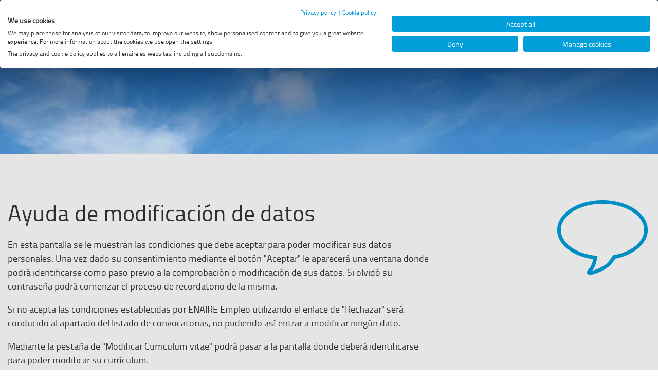

--- FILE ---
content_type: text/html; charset=ISO-8859-1
request_url: https://empleo.enaire.es/empleo/ayuda_responsabilidades_datos.jsp
body_size: 24037
content:







<!DOCTYPE html>
<!--[if lt IE 7]>  <html class="no-js lt-ie9 lt-ie8 lt-ie7" lang="es">  <![endif]-->
<!--[if IE 7]>     <html class="no-js lt-ie9 lt-ie8" lang="es">         <![endif]-->
<!--[if IE 8]>     <html class="no-js lt-ie9" lang="es">                <![endif]-->
<!--[if IE 9]>     <html class="no-js ie9" lang="es">                   <![endif]-->
<!--[if gt IE 9]><!-->
<html class="no-js" lang="es">
<!--<![endif]-->
<head>
<script>(function(w,d,s,l,i){w[l]=w[l]||[];w[l].push({'gtm.start': 
new Date().getTime(),event:'gtm.js'});var f=d.getElementsByTagName(s)[0], 
j=d.createElement(s),dl=l!='dataLayer'?'&l='+l:'';j.async=true;j.src= 
'https://www.googletagmanager.com/gtm.js?id='+i+dl;f.parentNode.insertBefore(j,f); 
})(window,document,'script','dataLayer','GTM-NHN5M74');</script>
  <meta charset="iso-8859-1">
  <meta http-equiv="X-UA-Compatible" content="IE=edge">
  <meta name="keywords" content="ENAIRE, ENAIRE Empleo, Aeropuertos Nacionales, trabajo, convocatorias, plazas, currículum vitae, oferta empleo, empleo público" />
  <meta name="description" content="¿Quiere trabajar con nosotros? Le ofrecemos toda la información sobre la oferta de empleo público de ENAIRE: convocatorias de plazas fijas o temporales, así como la documentación relativa a las mismas." />
  <meta name="author" content="ENAIRE" />
  <meta name="robots" content="all" />
  <meta name="language" content="es" />

  <link rel="apple-touch-icon" sizes="57x57" href="favicon/apple-icon-57x57.png">
  <link rel="apple-touch-icon" sizes="60x60" href="favicon/apple-icon-60x60.png">
  <link rel="apple-touch-icon" sizes="72x72" href="favicon/apple-icon-72x72.png">
  <link rel="apple-touch-icon" sizes="76x76" href="favicon/apple-icon-76x76.png">
  <link rel="apple-touch-icon" sizes="114x114" href="favicon/apple-icon-114x114.png">
  <link rel="apple-touch-icon" sizes="120x120" href="favicon/apple-icon-120x120.png">
  <link rel="apple-touch-icon" sizes="144x144" href="favicon/apple-icon-144x144.png">
  <link rel="apple-touch-icon" sizes="152x152" href="favicon/apple-icon-152x152.png">
  <link rel="apple-touch-icon" sizes="180x180" href="favicon/apple-icon-180x180.png">
  <link rel="icon" type="image/png" sizes="192x192" href="favicon/android-icon-192x192.png">
  <link rel="icon" type="image/png" sizes="32x32" href="favicon/favicon-32x32.png">
  <link rel="icon" type="image/png" sizes="96x96" href="favicon/favicon-96x96.png">
  <link rel="icon" type="image/png" sizes="16x16" href="favicon/favicon-16x16.png">
  <link rel="manifest" href="favicon/manifest.json">
  <meta name="theme-color" content="#009fda">
  <link rel="shortcut icon" href="favicon.ico">
  <title>Ayuda de modificación de datos</title>
  <meta name="viewport" content="width=device-width, initial-scale=1">
  <link rel="stylesheet" href="css/styles.min.css">
  <link rel="stylesheet" href="css/custom.css">
  <script src="js/main.min.js" charset="UTF-8"></script>
  <script src="js/custom.js" charset="UTF-8"></script>
  <script>
    (function (i, s, o, g, r, a, m) {
      i['GoogleAnalyticsObject'] = r;
      i[r] = i[r] || function () {
        (i[r].q = i[r].q || []).push(arguments)
      }, i[r].l = 1 * new Date();
      a = s.createElement(o),
        m = s.getElementsByTagName(o)[0];
      a.async = 1;
      a.src = g;
      m.parentNode.insertBefore(a, m)
    })(window, document, 'script', 'https://www.google-analytics.com/analytics.js', 'ga');
    ga('create', 'UA-5421714-9', 'auto');
    ga('send', 'pageview');
  </script>
  <script src="https://consent.cookiefirst.com/sites/empleo.enaire.es-500cb430-6aae-4ff0-b22e-3cedee48ea02/consent.js"></script>
</head>
<body>
<noscript><iframe src="https://www.googletagmanager.com/ns.html?id=GTM-NHN5M74" 
height="0" width="0" style="display:none;visibility:hidden"></iframe></noscript> 






<header class="site-header site-header--home">
 <h1 class="sr-only">Portal de Empleo - Enaire</h1>
 <ul>
 	<li>
    <a class="skip" href="#site-container" rel="contents" title="Saltar navegación e ir a contenido de la página" accesskey="S">[S] Ir al contenido</a>
    </li>
    <li class="highcontrast">
        <a href="" class="skip" title="Activar / desactivar alto contraste">Activar alto contraste</a>
      </li>
     </ul> 
    <div class="site-header--preheader site-header--preheader-cliente">
        <div class="container collapsed--l">

	    

            <nav class="social-nav">
                <a href="https://twitter.com/ENAIRE" target="_blank" title="ENAIRE - Twitter" class="social-nav__item">
                    <img src="images/social-media/Icono_TWITTER_blanco.svg" class="social-nav__image" title="Ir a Twitter (Nueva ventana)" alt="Ir a Twitter (Nueva ventana)">
                </a>
                <a href="https://www.facebook.com/ENAIRE.es" target="_blank" title="ENAIRE - Facebook" class="social-nav__item">
                    <img src="images/social-media/facebook-blanco.svg" class="social-nav__image" title="Ir a Facebook (Nueva ventana)" alt="Ir a Facebook (Nueva ventana)">
                </a>
                <a href="https://www.youtube.com/ENAIRE" target="_blank" title="ENAIRE - Youtube" class="social-nav__item">
                    <img src="images/social-media/youtube-blanco.svg" class="social-nav__image" title="Ir a Youtube (Nueva ventana)" alt="Ir a Youtube (Nueva ventana)">
                </a>
                <a href="https://instagram.com/ENAIRE" target="_blank" title="ENAIRE - Instagram" class="social-nav__item">
                    <img src="images/social-media/instagram-blanco.svg" class="social-nav__image" title="Ir a Instagram (Nueva ventana)" alt="Ir a Instagram (Nueva ventana)">
                </a>             
                <a href="https://www.linkedin.com/company/enaire" target="_blank" title="ENAIRE - Linkedin" class="social-nav__item">
                    <img src="images/social-media/linkedin-blanco.svg" class="social-nav__image" title="Ir a Linkedin (Nueva ventana)" alt="Ir a Linkedin (Nueva ventana)">
                </a>

                <a href="https://www.enaire.es/comunicacion/blog" target="_blank" title="ENAIRE - Blog" class="social-nav__item">
                    <img src="images/social-media/blog-blanco.svg" class="social-nav__image" title="Ir al Blog (Nueva ventana)" alt="Ir al Blog (Nueva ventana)">
                </a>
            </nav>

            <nav class="language-nav" aria-label="Menú de idiomas">
               	<span class="sr-only">Seleccionar idioma</span>
                <abbr title="Español">ES</abbr>
                
                
                
                
                
             	<a href="" class="language-nav__open">
        			<span class="sr-only">Más opciones de idioma</span>
        			<span aria-hidden="true" class="icon-enaire enaire-chev-down"></span>
        		</a>
            	<ul class="language-nav__list">
                    
                    <li class="language-nav__option"><a href="/empleo/SessSrv?accion=seleccionar&amp;leng=CA&amp;SEDE=0">CA</a></li>
                    <li class="language-nav__option"><a href="/empleo/SessSrv?accion=seleccionar&amp;leng=EU&amp;SEDE=0">EU</a></li>
                    <li class="language-nav__option"><a href="/empleo/SessSrv?accion=seleccionar&amp;leng=GL&amp;SEDE=0">GA</a></li>
                    <li class="language-nav__option"><a href="/empleo/SessSrv?accion=seleccionar&amp;leng=VA&amp;SEDE=0">VA</a></li>
                    <li class="language-nav__option"><a href="/empleo/SessSrv?accion=seleccionar&amp;leng=EN&amp;SEDE=0">EN</a></li>
                </ul>
            </nav>
        </div>
    </div>
    <div class="container">

        <a href="https://www.transportes.gob.es/" class="enaire__logo--ministerio" title="Ministerio de Transportes y Movilidad Sostenible" target="_blank">
                <img src="images/assets/logo-ministerio-fomento.png" alt="Ministerio de Transportes y Movilidad Sostenible">
        </a>
        <a href="https://www.enaire.es" class="enaire__logo enaire__logo--portales" accesskey="i">
            <img src="images/assets/logo-enaire--white.svg" alt="ENAIRE" title="ENAIRE">
            <span class="sr-only">Acceder a la web de ENAIRE</span>
        </a>
        





        <nav id="nav" class="site-nav site-nav-empleo" aria-label="Menú principal">
            <ul class="site-nav__list site-nav__list--first">

                <li class="site-nav__item site-nav__item--first site-nav__item--link ">
                    <a href="/empleo/PFSrv?accion=inicio&amp;SEDE=0">Convocatorias</a>
                </li>
                <li class="site-nav__item site-nav__item--first site-nav__item--link ">
                    <a href="/empleo/OcupSrv?accion=inicio">Ocupaciones</a>
                </li>
                <li class="site-nav__item site-nav__item--first site-nav__item--link ">
                    <a href="/empleo/IntSrv?accion=inicio">Interesados</a>
                </li>
                <li class="site-nav__item site-nav__item--first site-nav__item--link ">
                    <a href="/empleo/MDSrv?accion=inicio&amp;SEDE=0">Mis datos</a>
                </li>
                <li class="site-nav__item site-nav__item--first site-nav__item--link site-nav__item--current">
                    <a href="ayuda_home.jsp" target="_blank">Ayuda</a>
                </li>
                <li class="site-nav__item site-nav__item--first site-nav__item--link ">
                    <a href="/empleo/SessSrv?accion=contacto">Contacto</a>
                </li>

                <li class="site-nav__social">
                    <a href="https://twitter.com/ENAIRE" target="_blank" title="ENAIRE - Twitter" class="social-nav__item">
                        <span class="sr-only">Ir a Twitter (Nueva ventana)</span>
                        <span class="icon-enaire enaire-twitter"></span>
                    </a>
                    <a href="https://www.facebook.com/ENAIRE.es" target="_blank" title="ENAIRE - Facebook" class="social-nav__item">
                        <span class="sr-only">Ir a Facebook (Nueva ventana)</span>
                        <span class="icon-enaire enaire-facebook"></span>
                    </a>
                    <a href="https://www.youtube.com/ENAIRE" target="_blank" title="ENAIRE - Youtube" class="social-nav__item">
                        <span class="sr-only">Ir a Youtube (Nueva ventana)</span>
                        <span class="icon-enaire enaire-youtube"></span>
                    </a>
                    <a href="https://instagram.com/ENAIRE" target="_blank" title="ENAIRE - Instagram" class="social-nav__item">
                        <span class="sr-only">Ir a Instagram (Nueva ventana)</span>
                        <span class="icon-enaire enaire-instagram"></span>
                    </a>
                    <a href="https://www.linkedin.com/company/enaire" target="_blank" title="ENAIRE - Linkedin" class="social-nav__item">
                        <span class="sr-only">Ir a Linkedin (Nueva ventana)</span>
                        <span class="icon-enaire enaire-linkedin"></span>
                    </a>

                   <a href="https://www.enaire.es/comunicacion/blog" target="_blank" title="ENAIRE - Blog" class="social-nav__item">
                        <span class="sr-only">Ir al Blog (Nueva ventana)</span>
                        <span class="icon-enaire enaire-blog"></span>
                   </a>
                </li>
            </ul>

            <div id="toggleMenu" class="site-nav__toggle">
                <span role="button" class="site-nav__menu icon-enaire enaire-toggle" tabindex="0"><span class="sr-only">Menú principal</span></span>
                <a href="" aria-hidden="true" class="site-nav__close icon-enaire enaire-close" tabindex="4">
                    <span class="sr-only">Salir del menú de navegación</span>
                </a>
            </div>
        </nav>
    </div>
</header>



<main class="site-container" id="site-container">
    <div class="banner-int">
        <img class="banner__image" src="images/img__interior--aboutENAIRE.jpg" alt="Sobre ENAIRE" />
    </div>
    <div class="container-interior--cliente container-content collapsed">

	<div class="container-subcontent">
        <section class="col-md-8">
            <div class="container-title">
                <h1 class="title__main">Ayuda de modificación de datos</h1>
            </div>
			<div class="end-section">


				<p>En esta pantalla se le muestran las condiciones que debe aceptar para poder modificar sus datos personales. Una vez dado su consentimiento mediante el bot&oacute;n "Aceptar" le aparecer&aacute; una ventana donde podr&aacute; identificarse como paso previo a la comprobaci&oacute;n o modificaci&oacute;n de sus datos. Si olvid&oacute; su contrase&ntilde;a podr&aacute; comenzar el proceso de recordatorio de la misma.</p>
				<p>Si no acepta las condiciones establecidas por ENAIRE Empleo utilizando el enlace de "Rechazar" ser&aacute; conducido al apartado del listado de convocatorias, no pudiendo as&iacute; entrar a modificar ning&uacute;n dato.</p>
				<p>Mediante la pesta&ntilde;a de "Modificar Curriculum vitae" podr&aacute; pasar a la pantalla donde deber&aacute; identificarse para poder modificar su curr&iacute;culum.</p>
				<p>Mediante la pesta&ntilde;a de "Ver Curriculum vitae" podr&aacute; visualizar e imprimir su curr&iacute;culum.</p>

            </div>
        </section>

		<aside class="col-md-4">
			<div class="aside-icon">
				<span class="icon-enaire enaire-comments"></span>
			</div>
		</aside>

	</div>



	</div>

    <a class="button--icon scroll-up" href="#site-container"><span aria-hidden="true" class="icon-enaire enaire-scroll-top"></span><span class="sr-only">Ir al comienzo de la página</span> </a>
</main>






<footer class="site-footer">
    <div class="footer__content">
        <div class="container">

            <div class="col-md-9">
                <a href="https://www.enaire.es" class="footer__logo logo-enaire logo-enaire--color" title="ENAIRE"><span class="sr-only">ENAIRE</span></a>
                <p class="footer-text">ENAIRE es el gestor de navegación aérea de España, controlando más de 2 millones de kilómetros de espacio aéreo. </p>
                <a href="https://www.transportes.gob.es/" target="_blank">
                    <img class="footer__img inline-block" src="images/assets/logo-ministerio-fomento.png" alt="Gobierno de España - Ministerio de Transportes y Movilidad Sostenible" title="Gobierno de España - Ministerio de Transportes y Movilidad Sostenible" />
                </a>
                <a href="http://transparencia.gob.es" target="_blank">
                    <img class="footer__img inline-block" src="images/img__logo__tranpsarencia_1.png" alt="Portal de la transparencia" title="Portal de la transparencia" />
                </a>
                <a href="https://www.enaire.es/docs/es_ES/certificado_ens" target="_blank">
                    <img class="footer__img inline-block" style="width: 66.14px;" src="images/ENS-certificado-categoria-media.JPG" alt="Logo ENS (Abre nueva ventana)" title="Logo ENS (Abre nueva ventana)" />
                </a>
                <a href="https://www.enaire.es/docs/es_ES/ens_-_certificado_de_conformidad_con_el_esquema_nacional_de_seguridad_en_categor%C3%ADa_alta" target="_blank">
                    <img class="footer__img inline-block" style="width: 66.14px;" src="images/distintivo_ens_certificacion_ALTA.png" alt="ENS - Certificado de Conformidad con el Esquema Nacional de Seguridad - Categoría Alta (Abre nueva ventana)" title="ENS - Certificado de Conformidad con el Esquema Nacional de Seguridad - Categoría Alta (Abre nueva ventana)" />
                </a>
                <a href="https://ec.europa.eu/transport/modes/air/sesar_en" target="_blank">
                    <img class="footer__img inline-block" style="width: 124.74px;"src="images/SESAR_WHITE_transparente.png" alt="Logo Sesar (Abre nueva ventana)" title="Logo Sesar (Abre nueva ventana)" />
                </a>
                <a href="http://www.itec.aero/" target="_blank">
                    <img class="footer__img inline-block" style="width: 100.88px;"src="images/Logo_itec.png" alt="iTec (Abre nueva ventana)" title="iTec (Abre nueva ventana)" />
                </a>
                <a href="https://www.a6alliance.net/" target="_blank">
                    <img class="footer__img inline-block" style="width: 113.21px;"src="images/A6+Alliance+logo.png" alt="Alianza A6 (Abre nueva ventana)" title="Alianza A6 (Abre nueva ventana)" />
                </a>
            </div>

            <div class="col-md-3 col-sm-6">
                <strong class="footer__title">Selecciona idioma</strong>
                <div class="lang__selector">
                    <div class="lang__selector__content">
                        <a href="" title="Selecciona idioma">
                            <span aria-hidden="true" class="input__icon--placeholder icon-enaire enaire-world"></span>
                            <span class="lang__selector__selected">Español</span>
                            
                            
                            
                            
                            
                            <span class="input__icon--button icon-enaire enaire-chev-down"></span>
                        </a>
                        <ul class="lang__selector__option-list">
                            
                            <li class="lang__selector__option"><a href="/empleo/SessSrv?accion=seleccionar&amp;leng=CA&amp;SEDE=0">Catalá</a></li>
                            <li class="lang__selector__option"><a href="/empleo/SessSrv?accion=seleccionar&amp;leng=EU&amp;SEDE=0">Euskara</a></li>
                            <li class="lang__selector__option"><a href="/empleo/SessSrv?accion=seleccionar&amp;leng=GL&amp;SEDE=0">Galego</a></li>
                            <li class="lang__selector__option"><a href="/empleo/SessSrv?accion=seleccionar&amp;leng=VA&amp;SEDE=0">Valencià</a></li>
                            <li class="lang__selector__option"><a href="/empleo/SessSrv?accion=seleccionar&amp;leng=EN&amp;SEDE=0">English</a></li>
                        </ul>
                    </div>
                </div>
            </div>
        </div>
    </div>
    <div class="footer__extra">
        <div class="container collapsed--l">

            <div class="col-md-8 footer__extra__text">
                <p class="footer__extra__copyright"> Versión 3.05.11 - Copyright © null ENAIRE</p>
                <ul class="footer__extra__list">
                    <li class="footer__extra__item">
                        <a href="https://www.enaire.es/aviso_legal" target="_blank">Aviso legal</a>
                    </li>
                    <li class="footer__extra__item">
                        <a href="https://www.enaire.es/politica_de_privacidad_proteccion_datos" target="_blank">Política de privacidad</a>
                    </li>
                    <li class="footer__extra__item">
                        <a href="https://www.enaire.es/politica-cookies" target="_blank">Política de cookies</a>
                    </li>
                    <li class="footer__extra__item">
                        <a  href="PFSrv?accion=accesibilidad" accesskey="A">Accesibilidad</a>
                    </li>
                    <li class="footer__extra__item">
                        <a href="/empleo/SessSrv?accion=mapa" accesskey="M">Mapa web</a>
                    </li>
                    <li class="highcontrast footer__extra__item">
                        <a href="" accesskey="H">Versión alto contraste</a>
                    </li>
                    
                </ul>
            </div>

            <div class="col-md-4">
              <nav class="social-nav social-nav__footer" aria-label="redes sociales">
                    <a href="https://twitter.com/ENAIRE" target="_blank" title="ENAIRE - Twitter" class="social-nav__item">
                        <img src="images/social-media/Icono_TWITTER_cyan.svg" class="social-nav__footer-img" title="Ir a Twitter (Nueva ventana)" alt="Ir a Twitter (Nueva ventana)">
                    </a>
                    <a href="https://www.facebook.com/ENAIRE.es" target="_blank" title="ENAIRE - Facebook" class="social-nav__item">
                        <img src="images/social-media/facebook-azul.svg" class="social-nav__footer-img" title="Ir a Facebook (Nueva ventana)" alt="Ir a Facebook (Nueva ventana)">
                    </a>
                    <a href="https://www.youtube.com/ENAIRE" target="_blank" title="ENAIRE - Youtube" class="social-nav__item">
                        <img src="images/social-media/youtube-azul.svg" class="social-nav__footer-img" title="Ir a Youtube (Nueva ventana)" alt="Ir a Youtube (Nueva ventana)">
                    </a>
                    <a href="https://instagram.com/ENAIRE" target="_blank" title="ENAIRE - Instagram" class="social-nav__item">
                        <img src="images/social-media/instagram-azul.svg" class="social-nav__footer-img" title="Ir a Instagram (Nueva ventana)" alt="Ir a Instagram (Nueva ventana)">
                    </a>                  
                    <a href="https://www.linkedin.com/company/enaire" target="_blank" title="ENAIRE - Linkedin" class="social-nav__item">
                        <img src="images/social-media/linkedin-azul.svg" class="social-nav__footer-img" title="Ir a Linkedin (Nueva ventana)" alt="Ir a Linkedin (Nueva ventana)">
                    </a>

                    <a href="https://www.enaire.es/comunicacion/blog" target="_blank" title="ENAIRE - Blog" class="social-nav__item">
                        <img src="images/social-media/blog-azul.svg" class="social-nav__footer-image--large" title="Ir al Blog (Nueva ventana)" alt="Ir al Blog (Nueva ventana)">
                    </a>
                </nav>
            </div>
        </div>
    </div>
</footer>





<div class="modal fade" tabindex="-1" role="dialog" data-backdrop="static" id="modalcookies">
	<div class="modal-dialog modal-lg" role="document">
		<div class="modal-content">
			<span class="text_secondary">Política de cookies</span>
			<button type="button" class="button-close" id="btCerrarModal" data-dismiss="modal">
				<span aria-hidden="true" class="icon-enaire enaire-close"></span>
				<span class="sr-only">Cerrar aviso</span>
			</button>
			<p>Esta web utiliza cookies propias y de terceros para un mejor servicio que no se utilizan para recoger información de carácter personal. Si continúa navegando se considera que acepta su uso. Para más información consulte nuestra política de cookies.</p>
			<p><a href="https://www.enaire.es/politica-cookies" target="_blank">Mas información</a></p>
			<button type="submit" class="button-primary button--large pull-right" data-dismiss="modal" id="btAceptarModalCookies">Aceptar</button>
		</div>
	</div>
</div>


<script>
$(function() {

  function createCookie(name, value, days) {
    var expires = '';
    if (days) {
      var date = new Date();
      date.setTime(date.getTime() + (days * 24 * 60 * 60 *1000));
      expires = '; expires=' + date.toGMTString();
    }
    document.cookie = name + "=" + value + expires + "; path=/";
  };

  function readCookie(name) {
    var nameEQ = name + '=';
    var ca = document.cookie.split(';');
    for (var i = 0; i < ca.length; i++) {
      var c = ca[i];
      while (c.charAt(0) === ' ') {
        c = c.substring(1, c.length);
      }
      if (c.indexOf(nameEQ) === 0) {
        return c.substring(nameEQ.length, c.length);
      }
    }
    return null;
  };
  
  CookieFirst.renderEmbeds();
  
});

(function() {
  AOS.init();
  App.init();
}());
</script>
</body>
</html>


--- FILE ---
content_type: text/css
request_url: https://empleo.enaire.es/empleo/css/styles.min.css
body_size: 604458
content:
@charset "UTF-8";.addthis_inline_share_toolbox .at-share-btn .at-icon{margin:-1px;padding:0;width:1px;height:1px;overflow:hidden;clip:rect(0 0 0 0);clip:rect(0,0,0,0);position:absolute}.cf:after,.cf:before,.events-detail__programm:after,.events-detail__programm:before,.novedades__wrapper:after,.novedades__wrapper:before{content:" ";display:table}.cf:after,.events-detail__programm:after,.novedades__wrapper:after{clear:both}.dev{padding:.5rem 1rem;margin:1rem 0;font-size:1rem;font-family:enaire_regular,Helvetica,Arial,sans-serif;text-align:center;background:#f06;border-bottom:3px solid #cc0052;border-radius:.25rem}.dev:hover{background:#ff1a75}html.ios6 .form-col,html.ios6 .wp-input{display:-webkit-flex}.application-preload{display:-webkit-box;display:-ms-flexbox;display:flex;-webkit-box-pack:center;-ms-flex-pack:center;justify-content:center;-webkit-box-align:center;-ms-flex-align:center;align-items:center;width:100vw;height:100vh;position:fixed;top:0;left:0;background:rgba(0,0,0,.8);z-index:600}.application-preload>i{color:#ffed00}@font-face{font-family:enaire_bold;src:url(../fonts/enaire/enairetitillium-bold_0-webfont.eot);src:url(../fonts/enaire/enairetitillium-bold_0-webfont.eot?#iefix) format("embedded-opentype"),url(../fonts/enaire/enairetitillium-bold_0-webfont.woff2) format("woff2"),url(../fonts/enaire/enairetitillium-bold_0-webfont.woff) format("woff"),url(../fonts/enaire/enairetitillium-bold_0-webfont.ttf) format("truetype"),url(../fonts/enaire/enairetitillium-bold_0-webfont.svg#enaire_titillium_boldbold) format("svg");font-weight:400;font-style:normal;font-display:swap}@font-face{font-family:enaire_regular;src:url(../fonts/enaire/enairetitillium-regular_0-webfont.eot);src:url(../fonts/enaire/enairetitillium-regular_0-webfont.eot?#iefix) format("embedded-opentype"),url(../fonts/enaire/enairetitillium-regular_0-webfont.woff2) format("woff2"),url(../fonts/enaire/enairetitillium-regular_0-webfont.woff) format("woff"),url(../fonts/enaire/enairetitillium-regular_0-webfont.ttf) format("truetype"),url(../fonts/enaire/enairetitillium-regular_0-webfont.svg#enaire_titillium_regularRg) format("svg");font-weight:400;font-style:normal;font-display:swap}@font-face{font-family:enaire_semibold;src:url(../fonts/enaire/enairetitillium-semibold_0-webfont.eot);src:url(../fonts/enaire/enairetitillium-semibold_0-webfont.eot?#iefix) format("embedded-opentype"),url(../fonts/enaire/enairetitillium-semibold_0-webfont.woff2) format("woff2"),url(../fonts/enaire/enairetitillium-semibold_0-webfont.woff) format("woff"),url(../fonts/enaire/enairetitillium-semibold_0-webfont.ttf) format("truetype"),url(../fonts/enaire/enairetitillium-semibold_0-webfont.svg#enaire_titilliumsemibold) format("svg");font-weight:400;font-style:normal;font-display:swap}@font-face{font-family:enaire_thin;src:url(../fonts/enaire/enairetitillium-thin_0-webfont.eot);src:url(../fonts/enaire/enairetitillium-thin_0-webfont.eot?#iefix) format("embedded-opentype"),url(../fonts/enaire/enairetitillium-thin_0-webfont.woff2) format("woff2"),url(../fonts/enaire/enairetitillium-thin_0-webfont.woff) format("woff"),url(../fonts/enaire/enairetitillium-thin_0-webfont.ttf) format("truetype"),url(../fonts/enaire/enairetitillium-thin_0-webfont.svg#enaire_titilliumthin) format("svg");font-weight:400;font-style:normal;font-display:swap}@font-face{font-family:enaire;src:url(../fonts/enaire.eot?jj63n2);src:url(../fonts/enaire.eot?jj63n2#iefix) format("embedded-opentype"),url(../fonts/enaire.ttf?jj63n2) format("truetype"),url(../fonts/enaire.woff?jj63n2) format("woff"),url(../fonts/enaire.svg?jj63n2#enaire) format("svg");font-weight:400;font-style:normal;font-display:block}.addthis_inline_share_toolbox .at-svc-facebook .at-icon-wrapper,.addthis_inline_share_toolbox .at-svc-google .at-icon-wrapper,.addthis_inline_share_toolbox .at-svc-linkedin .at-icon-wrapper,.addthis_inline_share_toolbox .at-svc-twitter .at-icon-wrapper,.addthis_inline_share_toolbox .at-svc-whatsapp .at-icon-wrapper,.icon-enaire{font-family:enaire!important;speak:none;font-style:normal;font-weight:400;font-variant:normal;text-transform:none;line-height:1;-webkit-font-smoothing:antialiased;-moz-osx-font-smoothing:grayscale}.enaire-external-link:before{content:"\e96e"}.enaire-fax-2:before{content:"\e96d"}.enaire-download-line:before{content:"\e969"}.enaire-enviroment:before{content:"\e96a"}.enaire-phone-line:before{content:"\e96b"}.enaire-plus-circle:before{content:"\e96c"}.enaire-arrow-left:before{content:"\e900"}.enaire-toggle:before{content:"\e901"}.enaire-dron:before{content:"\e902"}.enaire-chev-down:before{content:"\e903"}.enaire-search:before{content:"\e904"}.enaire-plane-1:before{content:"\e905"}.enaire-pen:before{content:"\e906"}.enaire-star:before{content:"\e907"}.enaire-map:before{content:"\e908"}.enaire-plus:before{content:"\e909"}.enaire-customers:before{content:"\e90a"}.enaire-plane-5:before{content:"\e90b"}.enaire-retwuit:before{content:"\e90c"}.enaire-mouse:before{content:"\e90d"}.enaire-scroll-down:before{content:"\e90e"}.enaire-share:before{content:"\e90f"}.enaire-answer:before{content:"\e910"}.enaire-plane-3:before{content:"\e911"}.addthis_inline_share_toolbox .at-svc-google .at-icon-wrapper:before,.enaire-google:before{content:"\e912"}.enaire-arrow-right:before{content:"\e913"}.enaire-plane-2:before{content:"\e914"}.enaire-close:before{content:"\e915"}.enaire-mail:before{content:"\e916"}.addthis_inline_share_toolbox .at-svc-facebook .at-icon-wrapper:before,.enaire-facebook:before{content:"\e917"}.enaire-arroba:before{content:"\e918"}.addthis_inline_share_toolbox .at-svc-linkedin .at-icon-wrapper:before,.enaire-linkedin:before{content:"\e919"}.enaire-scroll-top:before{content:"\e91a"}.enaire-more-social:before{content:"\e91b"}.enaire-job:before{content:"\e91c"}.enaire-world:before{content:"\e91d"}.enaire-plane-4:before{content:"\e91e"}.enaire-instagram:before{content:"\e91f"}.enaire-youtube:before{content:"\e920"}.addthis_inline_share_toolbox .at-svc-twitter .at-icon-wrapper:before,.enaire-twitter:before{content:"\e921"}.enaire-calendar:before{content:"\e922"}.enaire-download:before{content:"\e923"}.enaire-phone:before{content:"\e924"}.enaire-audio:before{content:"\e925"}.enaire-tarifas:before{content:"\e926"}.enaire-email:before{content:"\e927"}.enaire-plus-single:before{content:"\e928"}.enaire-love:before{content:"\e929"}.enaire-load:before{content:"\e92a"}.enaire-pointer:before{content:"\e92b"}.enaire-user:before{content:"\e92c"}.enaire-project:before{content:"\e92d"}.enaire-logout:before{content:"\e92e"}.enaire-study-project:before{content:"\e92f"}.enaire-like:before{content:"\e930"}.enaire-hour:before{content:"\e931"}.enaire-fax:before{content:"\e932"}.enaire-attached:before{content:"\e933"}.enaire-alert:before{content:"\e934"}.enaire-comments:before{content:"\e935"}.enaire-dont-like:before{content:"\e936"}.enaire-events-icon:before{content:"\e937"}.enaire-clock:before{content:"\e938"}.enaire-filter:before{content:"\e939"}.enaire-exclamation:before{content:"\e93a"}.enaire-info-404:before{content:"\e93b"}.enaire-accesibilidad:before{content:"\e93c"}.enaire-refresh:before{content:"\e93d"}.addthis_inline_share_toolbox .at-svc-whatsapp .at-icon-wrapper:before,.enaire-whatsapp:before{content:"\e93e"}.enaire-digital-c:before{content:"\e93f"}.enaire-print:before{content:"\e940"}.enaire-faqs:before{content:"\e941"}.enaire-formalities:before{content:"\e942"}.enaire-relacionado:before{content:"\e943"}.enaire-demands:before{content:"\e944"}.enaire-no-digital-c:before{content:"\e945"}.enaire-hide-pass:before{content:"\e946"}.enaire-show-pass:before{content:"\e947"}.enaire-no-coincide-contrasena:before{content:"\e948"}.enaire-ok-form:before{content:"\e949"}.enaire-error-form:before{content:"\e94a"}.enaire-tecnicos-operaciones:before{content:"\e94b"}.enaire-tecnicos-mantenimiento:before{content:"\e94c"}.enaire-ingenieros:before{content:"\e94d"}.enaire-servicios:before{content:"\e94e"}.enaire-control:before{content:"\e94f"}.enaire-cookies:before{content:"\e950"}.enaire-blog:before{content:"\e951"}.enaire-pdf:before{content:"\e952"}.enaire-reloj:before{content:"\e953"}.enaire-riesgos:before{content:"\e954"}.enaire-modificar:before{content:"\e955"}.enaire-centro-trabajo:before{content:"\e956"}.enaire-ocupaciones:before{content:"\e957"}.enaire-exp-acuerdo-marco:before{content:"\e958"}.enaire-salud:before{content:"\e959"}.enaire-exp-modificado:before{content:"\e95a"}.enaire-exp-nuevo:before{content:"\e95b"}.enaire-favorito:before{content:"\e95c"}.enaire-menos:before{content:"\e95d"}.enaire-order:before{content:"\e95e"}.enaire-responder:before{content:"\e95f"}.enaire-empleo:before{content:"\e960"}.enaire-compra:before{content:"\e961"}.enaire-papelera:before{content:"\e962"}.enaire-no-resultados:before{content:"\e963"}.enaire-chincheta:before{content:"\e964"}.enaire-rss:before{content:"\e965"}.enaire-views:before{content:"\e966"}.enaire-splay:before{content:"\e967"}.enaire-spause:before{content:"\e968"}.underlined--s:after{width:40px;margin-top:10px}.underlined--s:after,.underlined:after{content:" ";border-bottom-width:1px;border-bottom-color:initial;border-bottom-style:solid;display:block}.underlined:after{width:100%;margin-top:5px}.underline{text-decoration:underline}.underline:hover{color:#333}.pad0{padding:0!important}.pad-t-100{padding-top:100px}.pad-left-2{padding-left:2em}.pad-left-1{padding-left:1em}.text--center{text-align:center}.text--left{text-align:left}.text--right{text-align:right}.collapsed{padding-right:0!important;padding-left:0!important}* .overflow-box{position:absolute;width:100%;height:100%;overflow:hidden;top:0;left:0;-webkit-transition:min-width .5s cubic-bezier(0,0,.24,.9) cubic-bezier(0,0,.24,.9) .5s;transition:min-width .5s cubic-bezier(0,0,.24,.9) cubic-bezier(0,0,.24,.9) .5s}.position--bottom{bottom:20px;left:25px;-webkit-transition:all .5s cubic-bezier(0,0,.24,.9);transition:all .5s cubic-bezier(0,0,.24,.9)}.position--bottom,.position--bottom-r{position:absolute;line-height:0;z-index:1;color:#fff;font-size:40px;font-size:2.5rem}.position--bottom-r{bottom:15px;right:15px}.position--bottom-r,.position--top{-webkit-transition:all 1s cubic-bezier(0,0,.24,.9) cubic-bezier(0,0,.24,.9) .5s;transition:all 1s cubic-bezier(0,0,.24,.9) cubic-bezier(0,0,.24,.9) .5s}.position--top{position:absolute;top:25px;left:25px;line-height:0;z-index:1;color:#009fda;font-size:30px;font-size:1.875rem}a:focus .position--bottom,a:hover .position--bottom{font-size:46px;font-size:2.875rem;-webkit-transition:all .5s cubic-bezier(0,0,.24,.9);transition:all .5s cubic-bezier(0,0,.24,.9)}.randomImage{height:100%}.semibold{font-family:enaire_semibold,Helvetica,Arial,sans-serif!important}.small{font-size:14px!important}.medium{font-size:16px;font-size:1rem}.info{color:#333;display:inline-block;margin:20px 0 10px}.triangle__left:before{border-right:1em solid #fff;right:-1px}.triangle__left:before,.triangle__right:before{width:0;height:0;content:"";z-index:2;border-bottom:1em solid transparent;border-top:1em solid transparent;position:absolute;top:5em}.triangle__right:before{border-left:1em solid #fff;left:-1px}.overlay{position:absolute;width:100%;height:100%}.overlay__left{background:rgba(0,0,0,.5);background:-webkit-linear-gradient(90deg,rgba(0,0,0,.5),hsla(0,0%,100%,0) 50%,hsla(0,0%,100%,0) 51%,hsla(0,0%,100%,0));background:-webkit-gradient(linear,left top,right top,from(rgba(0,0,0,.5)),color-stop(50%,hsla(0,0%,100%,0)),color-stop(51%,hsla(0,0%,100%,0)),to(hsla(0,0%,100%,0)));background:-webkit-linear-gradient(left,rgba(0,0,0,.5),hsla(0,0%,100%,0) 50%,hsla(0,0%,100%,0) 51%,hsla(0,0%,100%,0));background:linear-gradient(90deg,rgba(0,0,0,.5),hsla(0,0%,100%,0) 50%,hsla(0,0%,100%,0) 51%,hsla(0,0%,100%,0))}.overlay__right{background:hsla(0,0%,100%,0);background:-webkit-linear-gradient(90deg,hsla(0,0%,100%,0),hsla(0,0%,100%,0) 50%,hsla(0,0%,100%,0) 51%,rgba(0,0,0,.5));background:-webkit-gradient(linear,left top,right top,from(hsla(0,0%,100%,0)),color-stop(50%,hsla(0,0%,100%,0)),color-stop(51%,hsla(0,0%,100%,0)),to(rgba(0,0,0,.5)));background:-webkit-linear-gradient(left,hsla(0,0%,100%,0),hsla(0,0%,100%,0) 50%,hsla(0,0%,100%,0) 51%,rgba(0,0,0,.5));background:linear-gradient(90deg,hsla(0,0%,100%,0),hsla(0,0%,100%,0) 50%,hsla(0,0%,100%,0) 51%,rgba(0,0,0,.5))}.spacer{width:100%;border-top:1px solid #ededed;display:block;margin:.5em 0}.inline-block{display:inline-block!important}.fadeIn{opacity:1!important;visibility:visible!important;-webkit-transition:all .5s cubic-bezier(0,0,.24,.9);transition:all .5s cubic-bezier(0,0,.24,.9)}article,aside,details,figcaption,figure,footer,header,hgroup,main,nav,section,summary{display:block}audio,canvas,video{display:inline-block}audio:not([controls]){display:none;height:0}[hidden],template{display:none}html{background:#fff;color:#333}button,html,input,select,textarea{font-family:sans-serif}body{margin:0}a{background:transparent}a:focus{outline:thin dotted}a:active,a:hover{outline:0}h1{font-size:2em;margin:.67em 0}h2{font-size:1.5em;margin:.83em 0}h3{font-size:1.17em;margin:1em 0}h4{font-size:1em;margin:1.33em 0}h5{font-size:.83em;margin:1.67em 0}h6{font-size:.75em;margin:2.33em 0}abbr[title]{border-bottom:1px dotted}b,strong{font-weight:700}dfn{font-style:italic}mark{background:#ff0;color:#333}pre{white-space:pre;white-space:pre-wrap;word-wrap:break-word}q{quotes:"\201C" "\201D" "\2018" "\2019"}q:after,q:before{content:"";content:none}small{font-size:80%}sub,sup{font-size:75%;line-height:0;position:relative;vertical-align:baseline}sup{top:-.5em}sub{bottom:-.25em}img{border:0}svg:not(:root){overflow:hidden}figure{margin:0}fieldset{border:1px solid silver;margin:0 2px;padding:.35em .625em .75em}legend{white-space:normal}button,input,select,textarea{font-family:inherit;font-size:100%;margin:0;vertical-align:baseline}button,input{line-height:normal}button,select{text-transform:none}button,html input[type=button],input[type=reset],input[type=submit]{-webkit-appearance:button;cursor:pointer}button[disabled],input[disabled]{cursor:default}button::-moz-focus-inner,input::-moz-focus-inner{border:0;padding:0}textarea{overflow:auto;vertical-align:top}table{border-collapse:collapse;border-spacing:0}input[type=search]{-webkit-appearance:textfield;-webkit-box-sizing:content-box;box-sizing:content-box}input[type=search]::-webkit-search-cancel-button,input[type=search]::-webkit-search-decoration{-webkit-appearance:none}input[type=checkbox],input[type=radio]{-webkit-box-sizing:border-box;box-sizing:border-box;padding:0}*,:after,:before{-webkit-font-smoothing:antialiased;-moz-osx-font-smoothing:grayscale;-webkit-box-sizing:inherit;box-sizing:inherit;font-family:enaire_regular,Helvetica,Arial,sans-serif}html{-webkit-text-size-adjust:100%;-ms-text-size-adjust:100%;text-rendering:optimizeLegibility;font-family:enaire_regular,Helvetica,Arial,sans-serif;font-size:16px!important;-webkit-box-sizing:border-box;box-sizing:border-box}body,html{line-height:1.4;height:100vh}body{font-family:inherit;font-size:100%}p{font-size:16px;font-size:1rem;line-height:1.5}iframe,img,video{vertical-align:middle}textarea{resize:vertical}mark{background-color:hsla(0,0%,100%,0)}img{display:block;width:100%;height:100%;position:relative;font-family:enaire_regular,Helvetica,Arial,sans-serif;text-align:center}img[data-src]{opacity:0}img:after{content:"imagen rota";display:-webkit-box;display:-ms-flexbox;display:flex;-webkit-box-pack:center;-ms-flex-pack:center;justify-content:center;-webkit-box-align:center;-ms-flex-align:center;align-items:center;width:100%;height:100%;position:absolute;z-index:1;top:0;left:0;color:#7b7b7b;background-color:#bbb}iframe{outline:0}dd,li,menu,ol,ul{padding:0;margin:0;list-style-type:none}h1,h2,h3,h4,h5,h6{font-weight:400;margin-top:0;margin-bottom:0}hr{height:1px;border:0;background-color:hsla(0,0%,100%,0)}::selection{color:#fff;background-color:#485f7f}a{cursor:pointer;-webkit-transition:all 1s cubic-bezier(0,0,.24,.9) cubic-bezier(0,0,.24,.9) .5s;transition:all 1s cubic-bezier(0,0,.24,.9) cubic-bezier(0,0,.24,.9) .5s;text-decoration:none}a:focus{outline:2px solid #009fda;outline-offset:4px}address{font-style:normal!important}.addthis_inline_share_toolbox .at-svc-facebook .at-icon-wrapper:before,.addthis_inline_share_toolbox .at-svc-google .at-icon-wrapper:before,.addthis_inline_share_toolbox .at-svc-linkedin .at-icon-wrapper:before,.addthis_inline_share_toolbox .at-svc-twitter .at-icon-wrapper:before,.addthis_inline_share_toolbox .at-svc-whatsapp .at-icon-wrapper:before,.icon-enaire:before{font-family:enaire!important}abbr[title]{border-bottom:none!important;text-decoration:none}.m0{margin:0}.mt0{margin-top:0}.mr0{margin-right:0}.mb0{margin-bottom:0}.ml0{margin-left:0}.my0{margin-top:0;margin-bottom:0}.mx0{margin-left:0;margin-right:0}.m1{margin:1rem}.mt1{margin-top:1rem}.mr1{margin-right:1rem}.mb1{margin-bottom:1rem}.ml1{margin-left:1rem}.my1{margin-top:1rem;margin-bottom:1rem}.mx1{margin-left:1rem;margin-right:1rem}.m2{margin:2rem}.mt2{margin-top:2rem}.mr2{margin-right:2rem}.mb2{margin-bottom:2rem}.ml2{margin-left:2rem}.my2{margin-top:2rem;margin-bottom:2rem}.mx2{margin-left:2rem;margin-right:2rem}.m3{margin:3rem}.mt3{margin-top:3rem}.mr3{margin-right:3rem}.mb3{margin-bottom:3rem}.ml3{margin-left:3rem}.my3{margin-top:3rem;margin-bottom:3rem}.mx3{margin-left:3rem;margin-right:3rem}.mb10{margin-bottom:10rem}.p0{padding:0}.pt0{padding-top:0}.pr0{padding-right:0}.pb0{padding-bottom:0}.pl0{padding-left:0}.py0{padding-top:0;padding-bottom:0}.px0{padding-left:0;padding-right:0}.p1{padding:1rem}.pt1{padding-top:1rem}.pr1{padding-right:1rem}.pb1{padding-bottom:1rem}.pl1{padding-left:1rem}.py1{padding-top:1rem;padding-bottom:1rem}.px1{padding-left:1rem;padding-right:1rem}.p2{padding:2rem}.pt2{padding-top:2rem}.pr2{padding-right:2rem}.pb2{padding-bottom:2rem}.pl2{padding-left:2rem}.py2{padding-top:2rem;padding-bottom:2rem}.px2{padding-left:2rem;padding-right:2rem}.p3{padding:3rem}.pt3{padding-top:3rem}.pr3{padding-right:3rem}.pb3{padding-bottom:3rem}.pl3{padding-left:3rem}.py3{padding-top:3rem;padding-bottom:3rem}.px3{padding-left:3rem;padding-right:3rem}.no-padding{padding:0!important}.mt2_tablet{margin-top:0}.cb{clear:both}.cp{cursor:pointer}.noevents{pointer-events:none}.rel{position:relative}.disabled{-webkit-transition:none;transition:none;color:#555;cursor:default;pointer-events:none}.separator{margin-top:60px;margin-bottom:40px;background-color:#bbb}.db{display:block}.dib{display:inline-block}.di{display:inline}.dt{display:table}.dtc{display:table-cell}.fl{float:left}.fr{float:right}.oh{overflow:hidden}.ohx{overflow-x:hidden}.ohy{overflow-y:hidden}.hidden{visibility:hidden}.hidden,.none{display:none}.visible{display:block;visibility:visible}.visuallyhidden{border:0;clip:rect(0 0 0 0);height:1px;width:1px;margin:-1px;overflow:hidden;padding:0;position:absolute}.visuallyhidden.focusable:active,.visuallyhidden.focusable:focus{clip:auto;height:auto;margin:0;overflow:visible;position:static;width:auto}.invisible{visibility:hidden}.no-after:after,.no-before:before,.no-pseudo-element:after,.no-pseudo-element:before,[hidden]{display:none}.tdn{text-decoration:none}.tdu{text-decoration:underline}.ttu{text-transform:uppercase}.ttl{text-transform:lowercase}.fwb{font-weight:700}.fsi{font-style:italic}.tar{text-align:right}.tal{text-align:left}.tac{text-align:center}.vat{vertical-align:top}.vam{vertical-align:middle}.vab{vertical-align:bottom}.table,.table-responsive{width:100%;margin-bottom:1rem}.table-responsive th,.table th{padding:1rem .75rem;font-size:.75rem;font-family:enaire_regular,Helvetica,Arial,sans-serif;color:#fff;background-color:#ededed}.table-responsive tbody tr:last-child td,.table tbody tr:last-child td{border-bottom:0}.table-responsive td,.table td{vertical-align:middle;padding:.75rem;background-color:#fff;border-bottom:1px solid #ffed00;font-size:.75rem;font-family:enaire_regular,Helvetica,Arial,sans-serif;color:#333}.table-responsive td:first-child,.table td:first-child{font-weight:"enaire_bold","Helvetica","Arial",sans-serif}.table-responsive{table-layout:fixed;border-collapse:collapse}.table-responsive thead{display:none!important}.table-responsive tr{vertical-align:top}.table-responsive tr:last-child{border-bottom:0}.table-responsive tr:last-child td:last-child,.table-responsive tr td:last-child{border-bottom:0!important}.table-responsive td{display:block;font-size:14px;font-size:.875rem;text-align:left;border-bottom:1px solid #ededed!important}.table-responsive td:before{content:attr(data-head);display:inline-block;width:auto;min-width:35%;margin-bottom:.5rem;font-family:enaire_regular,Helvetica,Arial,sans-serif;font-weight:"enaire_bold","Helvetica","Arial",sans-serif;padding-right:1rem;font-variant:small-caps}.table-responsive td:first-child{border-top:4px solid #ffed00}.u-h100{height:100%!important}.u-mt1{margin-top:1rem!important}.u-mt2{margin-top:2rem!important}.u-mt6{margin-top:6rem!important}.u-mb1{margin-bottom:1rem!important}.u-mb2{margin-bottom:2rem!important}.u-pb0{padding-bottom:0!important}.u-pt1{padding-top:1rem!important}.u-pb1{padding-bottom:1rem!important}.u-pb2{padding-bottom:2rem!important}.u-px1{padding-left:16px!important;padding-right:16px!important}.u-no-mt0{margin-top:0!important}.u-no-mb0,.u-no-my0{margin-bottom:0!important}.u-no-my0{margin-top:0!important}.u-no-px0{padding-left:0!important;padding-right:0!important}.u-no-pt0{padding-top:0!important}.u-less-mx7{margin-left:-7px!important;margin-right:-7px!important}.u-row{margin-left:-15px!important;margin-right:-15px!important}.u-row [class^=col-]{padding-left:15px!important;padding-right:15px!important}.u-clear{clear:both;float:none}.u-underline{text-decoration:underline!important}.u-no-underline{text-decoration:none!important}.u-lheight1{line-height:1!important}.u-list-default{margin:0!important;padding:0!important;list-style-type:none}.u-list-default li{background:none!important;padding:0!important}.u-list-default-margin li{margin-bottom:1.3125rem!important}.u-list-default-margin li:first-child{margin-top:1rem!important}.u-bg-lighter200{background-color:#f2f4f6!important}.u-br-bottom-light{border-bottom:1px solid #bbb!important}.u-vhidden{visibility:hidden!important}.u-visible{visibility:visible!important}.u-dblock{display:block!important}.u-dnone{display:none!important}.u-base-line{vertical-align:baseline!important}.u-hover-grey-dark:hover{color:#333!important}.u-hover-underline:hover{text-decoration:underline!important}.u-grey-dark{color:#333!important}.u-font-20{font-size:1.25rem!important}:root .u-rich-text p{line-height:1.5}:root .u-rich-text strong{font-family:enaire_bold,Helvetica,Arial,sans-serif}:root .u-rich-text a{text-decoration:underline!important;color:#009fda}:root .u-rich-text a:focus,:root .u-rich-text a:hover{color:#333!important}:root .u-rich-text h2,:root .u-rich-text h3,:root .u-rich-text h4{font-family:enaire_semibold,Helvetica,Arial,sans-serif;font-size:1.875rem!important;line-height:1.2!important;margin-top:2.5rem;margin-bottom:1.25rem!important}:root .u-rich-text ul{padding:0 0 0 1.25rem;margin:0;list-style-type:none}:root .u-rich-text ul li{position:relative;background:none;padding:0 0 0 1.25rem;margin-bottom:1.25rem}:root .u-rich-text ul li:before{position:absolute;top:11px;left:0;display:inline-block;content:"";width:5px;height:5px;border-radius:50%;background-color:#009fda}:root .u-rich-text ul li>ul{margin-top:1.25rem}:root .u-rich-text ul li a,:root .u-rich-text ul li strong{display:contents}:root .u-rich-text ol{padding:0 0 0 1.25rem;margin:0;list-style-type:none;counter-reset:a}:root .u-rich-text ol li{position:relative;background:none;padding:0 0 0 1.25rem;margin-bottom:1.25rem;counter-increment:a}:root .u-rich-text ol li:before{position:absolute;top:0;left:0;display:inline-block;content:counters(a,".") ".";font-family:enaire_bold,Helvetica,Arial,sans-serif;font-size:1.125rem}:root .u-rich-text ol li>ol{margin-top:1.25rem}:root .u-rich-text ol li>ol li{padding-left:2.25rem}:root .u-rich-text ol li>ol>li>ol li{padding-left:3.25rem}:root .u-rich-text ol li a,:root .u-rich-text ol li strong{display:contents}.u-external-link{font-size:14px!important;margin-left:4px;vertical-align:baseline!important}

/*!
 *  Font Awesome 4.7.0 by @davegandy - http://fontawesome.io - @fontawesome
 *  License - http://fontawesome.io/license (Font: SIL OFL 1.1, CSS: MIT License)
 */@font-face{font-family:FontAwesome;src:url(../fonts/fontawesome-webfont.eot?v=4.7.0);src:url(../fonts/fontawesome-webfont.eot?#iefix&v=4.7.0) format("embedded-opentype"),url(../fonts/fontawesome-webfont.woff2?v=4.7.0) format("woff2"),url(../fonts/fontawesome-webfont.woff?v=4.7.0) format("woff"),url(../fonts/fontawesome-webfont.ttf?v=4.7.0) format("truetype"),url(../fonts/fontawesome-webfont.svg?v=4.7.0#fontawesomeregular) format("svg");font-weight:400;font-style:normal}.fa{display:inline-block;font:normal normal normal 14px/1 FontAwesome;font-size:inherit;text-rendering:auto;-webkit-font-smoothing:antialiased;-moz-osx-font-smoothing:grayscale}.fa-lg{font-size:1.33333em;line-height:.75em;vertical-align:-15%}.fa-2x{font-size:2em}.fa-3x{font-size:3em}.fa-4x{font-size:4em}.fa-5x{font-size:5em}.fa-fw{width:1.28571em;text-align:center}.fa-ul{padding-left:0;margin-left:2.14286em;list-style-type:none}.fa-ul>li{position:relative}.fa-li{position:absolute;left:-2.14286em;width:2.14286em;top:.14286em;text-align:center}.fa-li.fa-lg{left:-1.85714em}.fa-border{padding:.2em .25em .15em;border:.08em solid #ededed;border-radius:.1em}.fa-pull-left{float:left}.fa-pull-right{float:right}.fa.fa-pull-left{margin-right:.3em}.fa.fa-pull-right{margin-left:.3em}.pull-right{float:right}.pull-left{float:left}.fa.pull-left{margin-right:.3em}.fa.pull-right{margin-left:.3em}.fa-spin{-webkit-animation:a 2s infinite linear;animation:a 2s infinite linear}.fa-pulse{-webkit-animation:a 1s infinite steps(8);animation:a 1s infinite steps(8)}@-webkit-keyframes a{0%{-webkit-transform:rotate(0deg);transform:rotate(0deg)}to{-webkit-transform:rotate(359deg);transform:rotate(359deg)}}@keyframes a{0%{-webkit-transform:rotate(0deg);transform:rotate(0deg)}to{-webkit-transform:rotate(359deg);transform:rotate(359deg)}}.fa-rotate-90{-ms-filter:"progid:DXImageTransform.Microsoft.BasicImage(rotation=1)";-webkit-transform:rotate(90deg);-ms-transform:rotate(90deg);transform:rotate(90deg)}.fa-rotate-180{-ms-filter:"progid:DXImageTransform.Microsoft.BasicImage(rotation=2)";-webkit-transform:rotate(180deg);-ms-transform:rotate(180deg);transform:rotate(180deg)}.fa-rotate-270{-ms-filter:"progid:DXImageTransform.Microsoft.BasicImage(rotation=3)";-webkit-transform:rotate(270deg);-ms-transform:rotate(270deg);transform:rotate(270deg)}.fa-flip-horizontal{-ms-filter:"progid:DXImageTransform.Microsoft.BasicImage(rotation=0, mirror=1)";-webkit-transform:scaleX(-1);-ms-transform:scaleX(-1);transform:scaleX(-1)}.fa-flip-vertical{-ms-filter:"progid:DXImageTransform.Microsoft.BasicImage(rotation=2, mirror=1)";-webkit-transform:scaleY(-1);-ms-transform:scaleY(-1);transform:scaleY(-1)}:root .fa-flip-horizontal,:root .fa-flip-vertical,:root .fa-rotate-90,:root .fa-rotate-180,:root .fa-rotate-270{-webkit-filter:none;filter:none}.fa-stack{position:relative;display:inline-block;width:2em;height:2em;line-height:2em;vertical-align:middle}.fa-stack-1x,.fa-stack-2x{position:absolute;left:0;width:100%;text-align:center}.fa-stack-1x{line-height:inherit}.fa-stack-2x{font-size:2em}.fa-inverse{color:#fff}.fa-glass:before{content:""}.fa-music:before{content:""}.fa-search:before{content:""}.fa-envelope-o:before{content:""}.fa-heart:before{content:""}.fa-star:before{content:""}.fa-star-o:before{content:""}.fa-user:before{content:""}.fa-film:before{content:""}.fa-th-large:before{content:""}.fa-th:before{content:""}.fa-th-list:before{content:""}.fa-check:before{content:""}.fa-close:before,.fa-remove:before,.fa-times:before{content:""}.fa-search-plus:before{content:""}.fa-search-minus:before{content:""}.fa-power-off:before{content:""}.fa-signal:before{content:""}.fa-cog:before,.fa-gear:before{content:""}.fa-trash-o:before{content:""}.fa-home:before{content:""}.fa-file-o:before{content:""}.fa-clock-o:before{content:""}.fa-road:before{content:""}.fa-download:before{content:""}.fa-arrow-circle-o-down:before{content:""}.fa-arrow-circle-o-up:before{content:""}.fa-inbox:before{content:""}.fa-play-circle-o:before{content:""}.fa-repeat:before,.fa-rotate-right:before{content:""}.fa-refresh:before{content:""}.fa-list-alt:before{content:""}.fa-lock:before{content:""}.fa-flag:before{content:""}.fa-headphones:before{content:""}.fa-volume-off:before{content:""}.fa-volume-down:before{content:""}.fa-volume-up:before{content:""}.fa-qrcode:before{content:""}.fa-barcode:before{content:""}.fa-tag:before{content:""}.fa-tags:before{content:""}.fa-book:before{content:""}.fa-bookmark:before{content:""}.fa-print:before{content:""}.fa-camera:before{content:""}.fa-font:before{content:""}.fa-bold:before{content:""}.fa-italic:before{content:""}.fa-text-height:before{content:""}.fa-text-width:before{content:""}.fa-align-left:before{content:""}.fa-align-center:before{content:""}.fa-align-right:before{content:""}.fa-align-justify:before{content:""}.fa-list:before{content:""}.fa-dedent:before,.fa-outdent:before{content:""}.fa-indent:before{content:""}.fa-video-camera:before{content:""}.fa-image:before,.fa-photo:before,.fa-picture-o:before{content:""}.fa-pencil:before{content:""}.fa-map-marker:before{content:""}.fa-adjust:before{content:""}.fa-tint:before{content:""}.fa-edit:before,.fa-pencil-square-o:before{content:""}.fa-share-square-o:before{content:""}.fa-check-square-o:before{content:""}.fa-arrows:before{content:""}.fa-step-backward:before{content:""}.fa-fast-backward:before{content:""}.fa-backward:before{content:""}.fa-play:before{content:""}.fa-pause:before{content:""}.fa-stop:before{content:""}.fa-forward:before{content:""}.fa-fast-forward:before{content:""}.fa-step-forward:before{content:""}.fa-eject:before{content:""}.fa-chevron-left:before{content:""}.fa-chevron-right:before{content:""}.fa-plus-circle:before{content:""}.fa-minus-circle:before{content:""}.fa-times-circle:before{content:""}.fa-check-circle:before{content:""}.fa-question-circle:before{content:""}.fa-info-circle:before{content:""}.fa-crosshairs:before{content:""}.fa-times-circle-o:before{content:""}.fa-check-circle-o:before{content:""}.fa-ban:before{content:""}.fa-arrow-left:before{content:""}.fa-arrow-right:before{content:""}.fa-arrow-up:before{content:""}.fa-arrow-down:before{content:""}.fa-mail-forward:before,.fa-share:before{content:""}.fa-expand:before{content:""}.fa-compress:before{content:""}.fa-plus:before{content:""}.fa-minus:before{content:""}.fa-asterisk:before{content:""}.fa-exclamation-circle:before{content:""}.fa-gift:before{content:""}.fa-leaf:before{content:""}.fa-fire:before{content:""}.fa-eye:before{content:""}.fa-eye-slash:before{content:""}.fa-exclamation-triangle:before,.fa-warning:before{content:""}.fa-plane:before{content:""}.fa-calendar:before{content:""}.fa-random:before{content:""}.fa-comment:before{content:""}.fa-magnet:before{content:""}.fa-chevron-up:before{content:""}.fa-chevron-down:before{content:""}.fa-retweet:before{content:""}.fa-shopping-cart:before{content:""}.fa-folder:before{content:""}.fa-folder-open:before{content:""}.fa-arrows-v:before{content:""}.fa-arrows-h:before{content:""}.fa-bar-chart-o:before,.fa-bar-chart:before{content:""}.fa-twitter-square:before{content:""}.fa-facebook-square:before{content:""}.fa-camera-retro:before{content:""}.fa-key:before{content:""}.fa-cogs:before,.fa-gears:before{content:""}.fa-comments:before{content:""}.fa-thumbs-o-up:before{content:""}.fa-thumbs-o-down:before{content:""}.fa-star-half:before{content:""}.fa-heart-o:before{content:""}.fa-sign-out:before{content:""}.fa-linkedin-square:before{content:""}.fa-thumb-tack:before{content:""}.fa-external-link:before{content:""}.fa-sign-in:before{content:""}.fa-trophy:before{content:""}.fa-github-square:before{content:""}.fa-upload:before{content:""}.fa-lemon-o:before{content:""}.fa-phone:before{content:""}.fa-square-o:before{content:""}.fa-bookmark-o:before{content:""}.fa-phone-square:before{content:""}.fa-twitter:before{content:""}.fa-facebook-f:before,.fa-facebook:before{content:""}.fa-github:before{content:""}.fa-unlock:before{content:""}.fa-credit-card:before{content:""}.fa-feed:before,.fa-rss:before{content:""}.fa-hdd-o:before{content:""}.fa-bullhorn:before{content:""}.fa-bell:before{content:""}.fa-certificate:before{content:""}.fa-hand-o-right:before{content:""}.fa-hand-o-left:before{content:""}.fa-hand-o-up:before{content:""}.fa-hand-o-down:before{content:""}.fa-arrow-circle-left:before{content:""}.fa-arrow-circle-right:before{content:""}.fa-arrow-circle-up:before{content:""}.fa-arrow-circle-down:before{content:""}.fa-globe:before{content:""}.fa-wrench:before{content:""}.fa-tasks:before{content:""}.fa-filter:before{content:""}.fa-briefcase:before{content:""}.fa-arrows-alt:before{content:""}.fa-group:before,.fa-users:before{content:""}.fa-chain:before,.fa-link:before{content:""}.fa-cloud:before{content:""}.fa-flask:before{content:""}.fa-cut:before,.fa-scissors:before{content:""}.fa-copy:before,.fa-files-o:before{content:""}.fa-paperclip:before{content:""}.fa-floppy-o:before,.fa-save:before{content:""}.fa-square:before{content:""}.fa-bars:before,.fa-navicon:before,.fa-reorder:before{content:""}.fa-list-ul:before{content:""}.fa-list-ol:before{content:""}.fa-strikethrough:before{content:""}.fa-underline:before{content:""}.fa-table:before{content:""}.fa-magic:before{content:""}.fa-truck:before{content:""}.fa-pinterest:before{content:""}.fa-pinterest-square:before{content:""}.fa-google-plus-square:before{content:""}.fa-google-plus:before{content:""}.fa-money:before{content:""}.fa-caret-down:before{content:""}.fa-caret-up:before{content:""}.fa-caret-left:before{content:""}.fa-caret-right:before{content:""}.fa-columns:before{content:""}.fa-sort:before,.fa-unsorted:before{content:""}.fa-sort-desc:before,.fa-sort-down:before{content:""}.fa-sort-asc:before,.fa-sort-up:before{content:""}.fa-envelope:before{content:""}.fa-linkedin:before{content:""}.fa-rotate-left:before,.fa-undo:before{content:""}.fa-gavel:before,.fa-legal:before{content:""}.fa-dashboard:before,.fa-tachometer:before{content:""}.fa-comment-o:before{content:""}.fa-comments-o:before{content:""}.fa-bolt:before,.fa-flash:before{content:""}.fa-sitemap:before{content:""}.fa-umbrella:before{content:""}.fa-clipboard:before,.fa-paste:before{content:""}.fa-lightbulb-o:before{content:""}.fa-exchange:before{content:""}.fa-cloud-download:before{content:""}.fa-cloud-upload:before{content:""}.fa-user-md:before{content:""}.fa-stethoscope:before{content:""}.fa-suitcase:before{content:""}.fa-bell-o:before{content:""}.fa-coffee:before{content:""}.fa-cutlery:before{content:""}.fa-file-text-o:before{content:""}.fa-building-o:before{content:""}.fa-hospital-o:before{content:""}.fa-ambulance:before{content:""}.fa-medkit:before{content:""}.fa-fighter-jet:before{content:""}.fa-beer:before{content:""}.fa-h-square:before{content:""}.fa-plus-square:before{content:""}.fa-angle-double-left:before{content:""}.fa-angle-double-right:before{content:""}.fa-angle-double-up:before{content:""}.fa-angle-double-down:before{content:""}.fa-angle-left:before{content:""}.fa-angle-right:before{content:""}.fa-angle-up:before{content:""}.fa-angle-down:before{content:""}.fa-desktop:before{content:""}.fa-laptop:before{content:""}.fa-tablet:before{content:""}.fa-mobile-phone:before,.fa-mobile:before{content:""}.fa-circle-o:before{content:""}.fa-quote-left:before{content:""}.fa-quote-right:before{content:""}.fa-spinner:before{content:""}.fa-circle:before{content:""}.fa-mail-reply:before,.fa-reply:before{content:""}.fa-github-alt:before{content:""}.fa-folder-o:before{content:""}.fa-folder-open-o:before{content:""}.fa-smile-o:before{content:""}.fa-frown-o:before{content:""}.fa-meh-o:before{content:""}.fa-gamepad:before{content:""}.fa-keyboard-o:before{content:""}.fa-flag-o:before{content:""}.fa-flag-checkered:before{content:""}.fa-terminal:before{content:""}.fa-code:before{content:""}.fa-mail-reply-all:before,.fa-reply-all:before{content:""}.fa-star-half-empty:before,.fa-star-half-full:before,.fa-star-half-o:before{content:""}.fa-location-arrow:before{content:""}.fa-crop:before{content:""}.fa-code-fork:before{content:""}.fa-chain-broken:before,.fa-unlink:before{content:""}.fa-question:before{content:""}.fa-info:before{content:""}.fa-exclamation:before{content:""}.fa-superscript:before{content:""}.fa-subscript:before{content:""}.fa-eraser:before{content:""}.fa-puzzle-piece:before{content:""}.fa-microphone:before{content:""}.fa-microphone-slash:before{content:""}.fa-shield:before{content:""}.fa-calendar-o:before{content:""}.fa-fire-extinguisher:before{content:""}.fa-rocket:before{content:""}.fa-maxcdn:before{content:""}.fa-chevron-circle-left:before{content:""}.fa-chevron-circle-right:before{content:""}.fa-chevron-circle-up:before{content:""}.fa-chevron-circle-down:before{content:""}.fa-html5:before{content:""}.fa-css3:before{content:""}.fa-anchor:before{content:""}.fa-unlock-alt:before{content:""}.fa-bullseye:before{content:""}.fa-ellipsis-h:before{content:""}.fa-ellipsis-v:before{content:""}.fa-rss-square:before{content:""}.fa-play-circle:before{content:""}.fa-ticket:before{content:""}.fa-minus-square:before{content:""}.fa-minus-square-o:before{content:""}.fa-level-up:before{content:""}.fa-level-down:before{content:""}.fa-check-square:before{content:""}.fa-pencil-square:before{content:""}.fa-external-link-square:before{content:""}.fa-share-square:before{content:""}.fa-compass:before{content:""}.fa-caret-square-o-down:before,.fa-toggle-down:before{content:""}.fa-caret-square-o-up:before,.fa-toggle-up:before{content:""}.fa-caret-square-o-right:before,.fa-toggle-right:before{content:""}.fa-eur:before,.fa-euro:before{content:""}.fa-gbp:before{content:""}.fa-dollar:before,.fa-usd:before{content:""}.fa-inr:before,.fa-rupee:before{content:""}.fa-cny:before,.fa-jpy:before,.fa-rmb:before,.fa-yen:before{content:""}.fa-rouble:before,.fa-rub:before,.fa-ruble:before{content:""}.fa-krw:before,.fa-won:before{content:""}.fa-bitcoin:before,.fa-btc:before{content:""}.fa-file:before{content:""}.fa-file-text:before{content:""}.fa-sort-alpha-asc:before{content:""}.fa-sort-alpha-desc:before{content:""}.fa-sort-amount-asc:before{content:""}.fa-sort-amount-desc:before{content:""}.fa-sort-numeric-asc:before{content:""}.fa-sort-numeric-desc:before{content:""}.fa-thumbs-up:before{content:""}.fa-thumbs-down:before{content:""}.fa-youtube-square:before{content:""}.fa-youtube:before{content:""}.fa-xing:before{content:""}.fa-xing-square:before{content:""}.fa-youtube-play:before{content:""}.fa-dropbox:before{content:""}.fa-stack-overflow:before{content:""}.fa-instagram:before{content:""}.fa-flickr:before{content:""}.fa-adn:before{content:""}.fa-bitbucket:before{content:""}.fa-bitbucket-square:before{content:""}.fa-tumblr:before{content:""}.fa-tumblr-square:before{content:""}.fa-long-arrow-down:before{content:""}.fa-long-arrow-up:before{content:""}.fa-long-arrow-left:before{content:""}.fa-long-arrow-right:before{content:""}.fa-apple:before{content:""}.fa-windows:before{content:""}.fa-android:before{content:""}.fa-linux:before{content:""}.fa-dribbble:before{content:""}.fa-skype:before{content:""}.fa-foursquare:before{content:""}.fa-trello:before{content:""}.fa-female:before{content:""}.fa-male:before{content:""}.fa-gittip:before,.fa-gratipay:before{content:""}.fa-sun-o:before{content:""}.fa-moon-o:before{content:""}.fa-archive:before{content:""}.fa-bug:before{content:""}.fa-vk:before{content:""}.fa-weibo:before{content:""}.fa-renren:before{content:""}.fa-pagelines:before{content:""}.fa-stack-exchange:before{content:""}.fa-arrow-circle-o-right:before{content:""}.fa-arrow-circle-o-left:before{content:""}.fa-caret-square-o-left:before,.fa-toggle-left:before{content:""}.fa-dot-circle-o:before{content:""}.fa-wheelchair:before{content:""}.fa-vimeo-square:before{content:""}.fa-try:before,.fa-turkish-lira:before{content:""}.fa-plus-square-o:before{content:""}.fa-space-shuttle:before{content:""}.fa-slack:before{content:""}.fa-envelope-square:before{content:""}.fa-wordpress:before{content:""}.fa-openid:before{content:""}.fa-bank:before,.fa-institution:before,.fa-university:before{content:""}.fa-graduation-cap:before,.fa-mortar-board:before{content:""}.fa-yahoo:before{content:""}.fa-google:before{content:""}.fa-reddit:before{content:""}.fa-reddit-square:before{content:""}.fa-stumbleupon-circle:before{content:""}.fa-stumbleupon:before{content:""}.fa-delicious:before{content:""}.fa-digg:before{content:""}.fa-pied-piper-pp:before{content:""}.fa-pied-piper-alt:before{content:""}.fa-drupal:before{content:""}.fa-joomla:before{content:""}.fa-language:before{content:""}.fa-fax:before{content:""}.fa-building:before{content:""}.fa-child:before{content:""}.fa-paw:before{content:""}.fa-spoon:before{content:""}.fa-cube:before{content:""}.fa-cubes:before{content:""}.fa-behance:before{content:""}.fa-behance-square:before{content:""}.fa-steam:before{content:""}.fa-steam-square:before{content:""}.fa-recycle:before{content:""}.fa-automobile:before,.fa-car:before{content:""}.fa-cab:before,.fa-taxi:before{content:""}.fa-tree:before{content:""}.fa-spotify:before{content:""}.fa-deviantart:before{content:""}.fa-soundcloud:before{content:""}.fa-database:before{content:""}.fa-file-pdf-o:before{content:""}.fa-file-word-o:before{content:""}.fa-file-excel-o:before{content:""}.fa-file-powerpoint-o:before{content:""}.fa-file-image-o:before,.fa-file-photo-o:before,.fa-file-picture-o:before{content:""}.fa-file-archive-o:before,.fa-file-zip-o:before{content:""}.fa-file-audio-o:before,.fa-file-sound-o:before{content:""}.fa-file-movie-o:before,.fa-file-video-o:before{content:""}.fa-file-code-o:before{content:""}.fa-vine:before{content:""}.fa-codepen:before{content:""}.fa-jsfiddle:before{content:""}.fa-life-bouy:before,.fa-life-buoy:before,.fa-life-ring:before,.fa-life-saver:before,.fa-support:before{content:""}.fa-circle-o-notch:before{content:""}.fa-ra:before,.fa-rebel:before,.fa-resistance:before{content:""}.fa-empire:before,.fa-ge:before{content:""}.fa-git-square:before{content:""}.fa-git:before{content:""}.fa-hacker-news:before,.fa-y-combinator-square:before,.fa-yc-square:before{content:""}.fa-tencent-weibo:before{content:""}.fa-qq:before{content:""}.fa-wechat:before,.fa-weixin:before{content:""}.fa-paper-plane:before,.fa-send:before{content:""}.fa-paper-plane-o:before,.fa-send-o:before{content:""}.fa-history:before{content:""}.fa-circle-thin:before{content:""}.fa-header:before{content:""}.fa-paragraph:before{content:""}.fa-sliders:before{content:""}.fa-share-alt:before{content:""}.fa-share-alt-square:before{content:""}.fa-bomb:before{content:""}.fa-futbol-o:before,.fa-soccer-ball-o:before{content:""}.fa-tty:before{content:""}.fa-binoculars:before{content:""}.fa-plug:before{content:""}.fa-slideshare:before{content:""}.fa-twitch:before{content:""}.fa-yelp:before{content:""}.fa-newspaper-o:before{content:""}.fa-wifi:before{content:""}.fa-calculator:before{content:""}.fa-paypal:before{content:""}.fa-google-wallet:before{content:""}.fa-cc-visa:before{content:""}.fa-cc-mastercard:before{content:""}.fa-cc-discover:before{content:""}.fa-cc-amex:before{content:""}.fa-cc-paypal:before{content:""}.fa-cc-stripe:before{content:""}.fa-bell-slash:before{content:""}.fa-bell-slash-o:before{content:""}.fa-trash:before{content:""}.fa-copyright:before{content:""}.fa-at:before{content:""}.fa-eyedropper:before{content:""}.fa-paint-brush:before{content:""}.fa-birthday-cake:before{content:""}.fa-area-chart:before{content:""}.fa-pie-chart:before{content:""}.fa-line-chart:before{content:""}.fa-lastfm:before{content:""}.fa-lastfm-square:before{content:""}.fa-toggle-off:before{content:""}.fa-toggle-on:before{content:""}.fa-bicycle:before{content:""}.fa-bus:before{content:""}.fa-ioxhost:before{content:""}.fa-angellist:before{content:""}.fa-cc:before{content:""}.fa-ils:before,.fa-shekel:before,.fa-sheqel:before{content:""}.fa-meanpath:before{content:""}.fa-buysellads:before{content:""}.fa-connectdevelop:before{content:""}.fa-dashcube:before{content:""}.fa-forumbee:before{content:""}.fa-leanpub:before{content:""}.fa-sellsy:before{content:""}.fa-shirtsinbulk:before{content:""}.fa-simplybuilt:before{content:""}.fa-skyatlas:before{content:""}.fa-cart-plus:before{content:""}.fa-cart-arrow-down:before{content:""}.fa-diamond:before{content:""}.fa-ship:before{content:""}.fa-user-secret:before{content:""}.fa-motorcycle:before{content:""}.fa-street-view:before{content:""}.fa-heartbeat:before{content:""}.fa-venus:before{content:""}.fa-mars:before{content:""}.fa-mercury:before{content:""}.fa-intersex:before,.fa-transgender:before{content:""}.fa-transgender-alt:before{content:""}.fa-venus-double:before{content:""}.fa-mars-double:before{content:""}.fa-venus-mars:before{content:""}.fa-mars-stroke:before{content:""}.fa-mars-stroke-v:before{content:""}.fa-mars-stroke-h:before{content:""}.fa-neuter:before{content:""}.fa-genderless:before{content:""}.fa-facebook-official:before{content:""}.fa-pinterest-p:before{content:""}.fa-whatsapp:before{content:""}.fa-server:before{content:""}.fa-user-plus:before{content:""}.fa-user-times:before{content:""}.fa-bed:before,.fa-hotel:before{content:""}.fa-viacoin:before{content:""}.fa-train:before{content:""}.fa-subway:before{content:""}.fa-medium:before{content:""}.fa-y-combinator:before,.fa-yc:before{content:""}.fa-optin-monster:before{content:""}.fa-opencart:before{content:""}.fa-expeditedssl:before{content:""}.fa-battery-4:before,.fa-battery-full:before,.fa-battery:before{content:""}.fa-battery-3:before,.fa-battery-three-quarters:before{content:""}.fa-battery-2:before,.fa-battery-half:before{content:""}.fa-battery-1:before,.fa-battery-quarter:before{content:""}.fa-battery-0:before,.fa-battery-empty:before{content:""}.fa-mouse-pointer:before{content:""}.fa-i-cursor:before{content:""}.fa-object-group:before{content:""}.fa-object-ungroup:before{content:""}.fa-sticky-note:before{content:""}.fa-sticky-note-o:before{content:""}.fa-cc-jcb:before{content:""}.fa-cc-diners-club:before{content:""}.fa-clone:before{content:""}.fa-balance-scale:before{content:""}.fa-hourglass-o:before{content:""}.fa-hourglass-1:before,.fa-hourglass-start:before{content:""}.fa-hourglass-2:before,.fa-hourglass-half:before{content:""}.fa-hourglass-3:before,.fa-hourglass-end:before{content:""}.fa-hourglass:before{content:""}.fa-hand-grab-o:before,.fa-hand-rock-o:before{content:""}.fa-hand-paper-o:before,.fa-hand-stop-o:before{content:""}.fa-hand-scissors-o:before{content:""}.fa-hand-lizard-o:before{content:""}.fa-hand-spock-o:before{content:""}.fa-hand-pointer-o:before{content:""}.fa-hand-peace-o:before{content:""}.fa-trademark:before{content:""}.fa-registered:before{content:""}.fa-creative-commons:before{content:""}.fa-gg:before{content:""}.fa-gg-circle:before{content:""}.fa-tripadvisor:before{content:""}.fa-odnoklassniki:before{content:""}.fa-odnoklassniki-square:before{content:""}.fa-get-pocket:before{content:""}.fa-wikipedia-w:before{content:""}.fa-safari:before{content:""}.fa-chrome:before{content:""}.fa-firefox:before{content:""}.fa-opera:before{content:""}.fa-internet-explorer:before{content:""}.fa-television:before,.fa-tv:before{content:""}.fa-contao:before{content:""}.fa-500px:before{content:""}.fa-amazon:before{content:""}.fa-calendar-plus-o:before{content:""}.fa-calendar-minus-o:before{content:""}.fa-calendar-times-o:before{content:""}.fa-calendar-check-o:before{content:""}.fa-industry:before{content:""}.fa-map-pin:before{content:""}.fa-map-signs:before{content:""}.fa-map-o:before{content:""}.fa-map:before{content:""}.fa-commenting:before{content:""}.fa-commenting-o:before{content:""}.fa-houzz:before{content:""}.fa-vimeo:before{content:""}.fa-black-tie:before{content:""}.fa-fonticons:before{content:""}.fa-reddit-alien:before{content:""}.fa-edge:before{content:""}.fa-credit-card-alt:before{content:""}.fa-codiepie:before{content:""}.fa-modx:before{content:""}.fa-fort-awesome:before{content:""}.fa-usb:before{content:""}.fa-product-hunt:before{content:""}.fa-mixcloud:before{content:""}.fa-scribd:before{content:""}.fa-pause-circle:before{content:""}.fa-pause-circle-o:before{content:""}.fa-stop-circle:before{content:""}.fa-stop-circle-o:before{content:""}.fa-shopping-bag:before{content:""}.fa-shopping-basket:before{content:""}.fa-hashtag:before{content:""}.fa-bluetooth:before{content:""}.fa-bluetooth-b:before{content:""}.fa-percent:before{content:""}.fa-gitlab:before{content:""}.fa-wpbeginner:before{content:""}.fa-wpforms:before{content:""}.fa-envira:before{content:""}.fa-universal-access:before{content:""}.fa-wheelchair-alt:before{content:""}.fa-question-circle-o:before{content:""}.fa-blind:before{content:""}.fa-audio-description:before{content:""}.fa-volume-control-phone:before{content:""}.fa-braille:before{content:""}.fa-assistive-listening-systems:before{content:""}.fa-american-sign-language-interpreting:before,.fa-asl-interpreting:before{content:""}.fa-deaf:before,.fa-deafness:before,.fa-hard-of-hearing:before{content:""}.fa-glide:before{content:""}.fa-glide-g:before{content:""}.fa-sign-language:before,.fa-signing:before{content:""}.fa-low-vision:before{content:""}.fa-viadeo:before{content:""}.fa-viadeo-square:before{content:""}.fa-snapchat:before{content:""}.fa-snapchat-ghost:before{content:""}.fa-snapchat-square:before{content:""}.fa-pied-piper:before{content:""}.fa-first-order:before{content:""}.fa-yoast:before{content:""}.fa-themeisle:before{content:""}.fa-google-plus-circle:before,.fa-google-plus-official:before{content:""}.fa-fa:before,.fa-font-awesome:before{content:""}.fa-handshake-o:before{content:""}.fa-envelope-open:before{content:""}.fa-envelope-open-o:before{content:""}.fa-linode:before{content:""}.fa-address-book:before{content:""}.fa-address-book-o:before{content:""}.fa-address-card:before,.fa-vcard:before{content:""}.fa-address-card-o:before,.fa-vcard-o:before{content:""}.fa-user-circle:before{content:""}.fa-user-circle-o:before{content:""}.fa-user-o:before{content:""}.fa-id-badge:before{content:""}.fa-drivers-license:before,.fa-id-card:before{content:""}.fa-drivers-license-o:before,.fa-id-card-o:before{content:""}.fa-quora:before{content:""}.fa-free-code-camp:before{content:""}.fa-telegram:before{content:""}.fa-thermometer-4:before,.fa-thermometer-full:before,.fa-thermometer:before{content:""}.fa-thermometer-3:before,.fa-thermometer-three-quarters:before{content:""}.fa-thermometer-2:before,.fa-thermometer-half:before{content:""}.fa-thermometer-1:before,.fa-thermometer-quarter:before{content:""}.fa-thermometer-0:before,.fa-thermometer-empty:before{content:""}.fa-shower:before{content:""}.fa-bath:before,.fa-bathtub:before,.fa-s15:before{content:""}.fa-podcast:before{content:""}.fa-window-maximize:before{content:""}.fa-window-minimize:before{content:""}.fa-window-restore:before{content:""}.fa-times-rectangle:before,.fa-window-close:before{content:""}.fa-times-rectangle-o:before,.fa-window-close-o:before{content:""}.fa-bandcamp:before{content:""}.fa-grav:before{content:""}.fa-etsy:before{content:""}.fa-imdb:before{content:""}.fa-ravelry:before{content:""}.fa-eercast:before{content:""}.fa-microchip:before{content:""}.fa-snowflake-o:before{content:""}.fa-superpowers:before{content:""}.fa-wpexplorer:before{content:""}.fa-meetup:before{content:""}.sr-only,input[type=checkbox]{position:absolute;width:1px;height:1px;padding:0;margin:-1px;overflow:hidden;clip:rect(0,0,0,0);border:0}.sr-only-focusable:active,.sr-only-focusable:focus{position:static;width:auto;height:auto;margin:0;overflow:visible;clip:auto}.slick-slider{-webkit-box-sizing:border-box;box-sizing:border-box;-webkit-touch-callout:none;-webkit-user-select:none;-ms-user-select:none;user-select:none;-ms-touch-action:pan-y;touch-action:pan-y;-webkit-tap-highlight-color:transparent}.slick-list,.slick-slider{position:relative;display:block}.slick-list{overflow:hidden;margin:0;padding:0}.slick-list:focus{outline:none}.slick-list.dragging{cursor:pointer;cursor:hand}.slick-slider .slick-list,.slick-slider .slick-track{-webkit-transform:translateZ(0);-ms-transform:translateZ(0);transform:translateZ(0)}.slick-track{position:relative;left:0;top:0;display:block}.slick-track:after,.slick-track:before{content:"";display:table}.slick-track:after{clear:both}.slick-loading .slick-track{visibility:hidden}.slick-slide{float:left;height:100%;min-height:1px;display:none}[dir=rtl] .slick-slide{float:right}.slick-slide img{display:block}.slick-slide.slick-loading img{display:none}.slick-slide.dragging img{pointer-events:none}.slick-initialized .slick-slide{display:block}.slick-loading .slick-slide{visibility:hidden}.slick-vertical .slick-slide{display:block;height:auto;border:1px solid transparent}.slick-arrow.slick-hidden{display:none}@font-face{font-family:slick;src:url(fonts/slick.eot);src:url(fonts/slick.eot?#iefix) format("embedded-opentype"),url(fonts/slick.woff) format("woff"),url(fonts/slick.ttf) format("truetype"),url(fonts/slick.svg#slick) format("svg");font-weight:400;font-style:normal}.slick-next,.slick-prev{position:absolute;display:block;height:20px;width:20px;line-height:0;font-size:0;cursor:pointer;top:50%;-webkit-transform:translateY(-50%);-ms-transform:translateY(-50%);transform:translateY(-50%);padding:0;border:none}.slick-next,.slick-next:focus,.slick-next:hover,.slick-prev,.slick-prev:focus,.slick-prev:hover{background:transparent;color:transparent;outline:none}.slick-next:focus:before,.slick-next:hover:before,.slick-prev:focus:before,.slick-prev:hover:before{opacity:1}.slick-next.slick-disabled:before,.slick-prev.slick-disabled:before{opacity:.25}.slick-next:before,.slick-prev:before{font-family:slick;font-size:20px;line-height:1;color:#fff;opacity:.75;-webkit-font-smoothing:antialiased;-moz-osx-font-smoothing:grayscale}.slick-prev{left:-25px}[dir=rtl] .slick-prev{left:auto;right:-25px}.slick-prev:before{content:"←"}[dir=rtl] .slick-prev:before{content:"→"}.slick-next{right:-25px}[dir=rtl] .slick-next{left:-25px;right:auto}.slick-next:before{content:"→"}[dir=rtl] .slick-next:before{content:"←"}.slick-dotted.slick-slider{margin-bottom:30px}.slick-dots{position:absolute;bottom:-25px;list-style:none;display:block;text-align:center;padding:0;margin:0;width:100%}.slick-dots li{position:relative;display:inline-block;margin:0 5px;padding:0}.slick-dots li,.slick-dots li button{height:20px;width:20px;cursor:pointer}.slick-dots li button{border:0;background:transparent;display:block;outline:none;line-height:0;font-size:0;color:transparent;padding:5px}.slick-dots li button:focus,.slick-dots li button:hover{outline:none}.slick-dots li button:focus:before,.slick-dots li button:hover:before{opacity:1}.slick-dots li button:before{content:"•";width:20px;height:20px;color:#000;opacity:.25}.slick-dots li.slick-active button:before{color:#000;opacity:.75}

/*! lightgallery - v1.3.5 - 2016-09-30
* http://sachinchoolur.github.io/lightGallery/
* Copyright (c) 2016 Sachin N; Licensed Apache 2.0 */@font-face{font-family:lg;src:url(../fonts/lg.eot?n1z373);src:url(../fonts/lg.eot?#iefixn1z373) format("embedded-opentype"),url(../fonts/lg.woff?n1z373) format("woff"),url(../fonts/lg.ttf?n1z373) format("truetype"),url(../fonts/lg.svg?n1z373#lg) format("svg");font-weight:400;font-style:normal}.lg-icon{font-family:lg;font-style:normal;font-weight:400;font-variant:normal;text-transform:none;line-height:1;-webkit-font-smoothing:antialiased;-moz-osx-font-smoothing:grayscale}.lg-icon:after,.lg-icon:before{font-family:lg!important}.lg-actions .lg-next,.lg-actions .lg-prev{color:#009fda;cursor:pointer;display:block;font-size:22px;margin-top:-10px;padding:8px 10px 9px;position:absolute;top:50%;z-index:1080}.lg-actions .lg-next.disabled,.lg-actions .lg-prev.disabled{pointer-events:none;opacity:.5}.lg-actions .lg-next:hover,.lg-actions .lg-prev:hover{color:#333}.lg-actions .lg-next{right:20px}.lg-actions .lg-next:before{content:"\e095"}.lg-actions .lg-prev{left:20px}.lg-actions .lg-prev:after{content:"\e094"}@-webkit-keyframes b{0%{left:0}50%{left:-30px}to{left:0}}@keyframes b{0%{left:0}50%{left:-30px}to{left:0}}@-webkit-keyframes c{0%{left:0}50%{left:30px}to{left:0}}@keyframes c{0%{left:0}50%{left:30px}to{left:0}}.lg-outer.lg-right-end .lg-object{-webkit-animation:b .3s;animation:b .3s;position:relative}.lg-outer.lg-left-end .lg-object{-webkit-animation:c .3s;animation:c .3s;position:relative}.lg-toolbar{z-index:1082;left:0;position:absolute;top:0;width:100%;background-color:rgba(0,0,0,.45)}.lg-toolbar .lg-icon{color:#bbb;cursor:pointer;float:right;font-size:24px;height:47px;line-height:27px;padding:10px;text-align:center;text-decoration:none!important;outline:medium none;-webkit-transition:color .2s linear;transition:color .2s linear}.lg-toolbar .lg-icon:hover{color:#fff}.lg-toolbar .lg-close:after{content:"\e070"}.lg-toolbar .lg-download:after{content:"\e0f2"}.lg-sub-html{background-color:rgba(0,0,0,.45);bottom:0;color:#ededed;font-size:16px;left:0;padding:10px 40px;position:fixed;right:0;text-align:center;z-index:1080}.lg-sub-html h4{margin:0;font-size:13px;font-weight:700}.lg-sub-html p{font-size:12px;margin:5px 0 0}#lg-counter{color:#bbb;display:inline-block;font-size:16px;padding-left:20px;padding-top:12px;vertical-align:middle}.lg-next,.lg-prev,.lg-toolbar{opacity:1;-webkit-transition:-webkit-transform .35s cubic-bezier(0,0,.25,1) 0s,opacity .35s cubic-bezier(0,0,.25,1) 0s,color .2s linear;-webkit-transition:opacity .35s cubic-bezier(0,0,.25,1) 0s,color .2s linear,-webkit-transform .35s cubic-bezier(0,0,.25,1) 0s;transition:opacity .35s cubic-bezier(0,0,.25,1) 0s,color .2s linear,-webkit-transform .35s cubic-bezier(0,0,.25,1) 0s;transition:transform .35s cubic-bezier(0,0,.25,1) 0s,opacity .35s cubic-bezier(0,0,.25,1) 0s,color .2s linear;transition:transform .35s cubic-bezier(0,0,.25,1) 0s,opacity .35s cubic-bezier(0,0,.25,1) 0s,color .2s linear,-webkit-transform .35s cubic-bezier(0,0,.25,1) 0s}.lg-hide-items .lg-prev{opacity:0;-webkit-transform:translate3d(-10px,0,0);transform:translate3d(-10px,0,0)}.lg-hide-items .lg-next{opacity:0;-webkit-transform:translate3d(10px,0,0);transform:translate3d(10px,0,0)}.lg-hide-items .lg-toolbar{opacity:0;-webkit-transform:translate3d(0,-10px,0);transform:translate3d(0,-10px,0)}body:not(.lg-from-hash) .lg-outer.lg-start-zoom .lg-object{-webkit-transform:scale3d(.5,.5,.5);transform:scale3d(.5,.5,.5);opacity:0;-webkit-transition:-webkit-transform .25s cubic-bezier(0,0,.25,1) 0s,opacity .25s cubic-bezier(0,0,.25,1)!important;-webkit-transition:opacity .25s cubic-bezier(0,0,.25,1),-webkit-transform .25s cubic-bezier(0,0,.25,1) 0s!important;transition:opacity .25s cubic-bezier(0,0,.25,1),-webkit-transform .25s cubic-bezier(0,0,.25,1) 0s!important;transition:transform .25s cubic-bezier(0,0,.25,1) 0s,opacity .25s cubic-bezier(0,0,.25,1)!important;transition:transform .25s cubic-bezier(0,0,.25,1) 0s,opacity .25s cubic-bezier(0,0,.25,1),-webkit-transform .25s cubic-bezier(0,0,.25,1) 0s!important;-webkit-transform-origin:50% 50%;-ms-transform-origin:50% 50%;transform-origin:50% 50%}body:not(.lg-from-hash) .lg-outer.lg-start-zoom .lg-item.lg-complete .lg-object{-webkit-transform:scaleX(1);transform:scaleX(1);opacity:1}.lg-outer .lg-thumb-outer{background-color:#333;bottom:0;position:absolute;width:100%;z-index:1080;max-height:350px;-webkit-transform:translate3d(0,100%,0);transform:translate3d(0,100%,0);-webkit-transition:-webkit-transform .25s cubic-bezier(0,0,.25,1) 0s;transition:-webkit-transform .25s cubic-bezier(0,0,.25,1) 0s;transition:transform .25s cubic-bezier(0,0,.25,1) 0s;transition:transform .25s cubic-bezier(0,0,.25,1) 0s,-webkit-transform .25s cubic-bezier(0,0,.25,1) 0s}.lg-outer .lg-thumb-outer.lg-grab .lg-thumb-item{cursor:-webkit-grab;cursor:-o-grab;cursor:-ms-grab;cursor:grab}.lg-outer .lg-thumb-outer.lg-grabbing .lg-thumb-item{cursor:move;cursor:-webkit-grabbing;cursor:-o-grabbing;cursor:-ms-grabbing;cursor:grabbing}.lg-outer .lg-thumb-outer.lg-dragging .lg-thumb{-webkit-transition-duration:0s!important;transition-duration:0s!important}.lg-outer.lg-thumb-open .lg-thumb-outer{-webkit-transform:translateZ(0);transform:translateZ(0)}.lg-outer .lg-thumb{padding:10px 0;height:100%;margin-bottom:-5px}.lg-outer .lg-thumb-item{border-radius:5px;cursor:pointer;float:left;overflow:hidden;height:100%;border:2px solid #fff;border-radius:4px;margin-bottom:5px}.lg-outer .lg-thumb-item.active,.lg-outer .lg-thumb-item:hover{border-color:#a12027}.lg-outer .lg-thumb-item img{width:100%;height:100%;-o-object-fit:cover;object-fit:cover}.lg-outer.lg-has-thumb .lg-item{padding-bottom:120px}.lg-outer.lg-can-toggle .lg-item{padding-bottom:0}.lg-outer.lg-pull-caption-up .lg-sub-html{-webkit-transition:bottom .25s ease;transition:bottom .25s ease}.lg-outer.lg-pull-caption-up.lg-thumb-open .lg-sub-html{bottom:100px}.lg-outer .lg-toogle-thumb{background-color:#333;border-radius:2px 2px 0 0;color:#bbb;cursor:pointer;font-size:24px;height:39px;line-height:27px;padding:5px 0;position:absolute;right:20px;text-align:center;top:-39px;width:50px}.lg-outer .lg-toogle-thumb:after{content:"\e1ff"}.lg-outer .lg-toogle-thumb:hover{color:#fff}.lg-outer .lg-video-cont{display:inline-block;vertical-align:middle;max-width:1140px;max-height:100%;width:100%;padding:0 5px}.lg-outer .lg-video{width:100%;height:0;padding-bottom:56.25%;overflow:hidden;position:relative}.lg-outer .lg-video .lg-object{display:inline-block;position:absolute;top:0;left:0;width:100%!important;height:100%!important}.lg-outer .lg-video .lg-video-play{width:84px;height:59px;position:absolute;left:50%;top:50%;margin-left:-42px;margin-top:-30px;z-index:1080;cursor:pointer}.lg-outer .lg-has-vimeo .lg-video-play{background:url(../img/vimeo-play.png) no-repeat scroll 0 0 transparent}.lg-outer .lg-has-vimeo:hover .lg-video-play{background:url(../img/vimeo-play.png) no-repeat scroll 0 -58px transparent}.lg-outer .lg-has-html5 .lg-video-play{background:transparent url(../img/video-play.png) no-repeat scroll 0 0;height:64px;margin-left:-32px;margin-top:-32px;width:64px;opacity:.8}.lg-outer .lg-has-html5:hover .lg-video-play{opacity:1}.lg-outer .lg-has-youtube .lg-video-play{background:url(../img/youtube-play.png) no-repeat scroll 0 0 transparent}.lg-outer .lg-has-youtube:hover .lg-video-play{background:url(../img/youtube-play.png) no-repeat scroll 0 -60px transparent}.lg-outer .lg-video-object{width:100%!important;height:100%!important;position:absolute;top:0;left:0}.lg-outer .lg-has-video .lg-video-object{visibility:hidden}.lg-outer .lg-has-video.lg-video-playing .lg-object,.lg-outer .lg-has-video.lg-video-playing .lg-video-play{display:none}.lg-outer .lg-has-video.lg-video-playing .lg-video-object{visibility:visible}.lg-progress-bar{background-color:#333;height:5px;left:0;position:absolute;top:0;width:100%;z-index:1083;opacity:0;-webkit-transition:opacity .08s ease 0s;transition:opacity .08s ease 0s}.lg-progress-bar .lg-progress{background-color:#a12027;height:5px;width:0}.lg-progress-bar.lg-start .lg-progress{width:100%}.lg-show-autoplay .lg-progress-bar{opacity:1}.lg-autoplay-button:after{content:"\e01d"}.lg-show-autoplay .lg-autoplay-button:after{content:"\e01a"}.lg-outer.lg-css3.lg-zoom-dragging .lg-item.lg-complete.lg-zoomable .lg-image,.lg-outer.lg-css3.lg-zoom-dragging .lg-item.lg-complete.lg-zoomable .lg-img-wrap{-webkit-transition-duration:0s;transition-duration:0s}.lg-outer .lg-item.lg-complete.lg-zoomable .lg-img-wrap{-webkit-transition:left .3s cubic-bezier(0,0,.25,1) 0s,top .3s cubic-bezier(0,0,.25,1) 0s;transition:left .3s cubic-bezier(0,0,.25,1) 0s,top .3s cubic-bezier(0,0,.25,1) 0s;-webkit-transform:translateZ(0);transform:translateZ(0);-webkit-backface-visibility:hidden;backface-visibility:hidden}.lg-outer .lg-item.lg-complete.lg-zoomable .lg-image{-webkit-transform:scaleX(1);transform:scaleX(1);-webkit-transition:-webkit-transform .3s cubic-bezier(0,0,.25,1) 0s,opacity .15s!important;-webkit-transition:opacity .15s,-webkit-transform .3s cubic-bezier(0,0,.25,1) 0s!important;transition:opacity .15s,-webkit-transform .3s cubic-bezier(0,0,.25,1) 0s!important;transition:transform .3s cubic-bezier(0,0,.25,1) 0s,opacity .15s!important;transition:transform .3s cubic-bezier(0,0,.25,1) 0s,opacity .15s,-webkit-transform .3s cubic-bezier(0,0,.25,1) 0s!important;-webkit-transform-origin:0 0;-ms-transform-origin:0 0;transform-origin:0 0;-webkit-backface-visibility:hidden;backface-visibility:hidden}#lg-zoom-in:after{content:"\e311"}#lg-actual-size{font-size:20px}#lg-actual-size:after{content:"\e033"}#lg-zoom-out{opacity:.5;pointer-events:none}#lg-zoom-out:after{content:"\e312"}.lg-zoomed #lg-zoom-out{opacity:1;pointer-events:auto}.lg-outer .lg-pager-outer{bottom:60px;left:0;position:absolute;right:0;text-align:center;z-index:1080;height:10px}.lg-outer .lg-pager-outer.lg-pager-hover .lg-pager-cont{overflow:visible}.lg-outer .lg-pager-cont{cursor:pointer;display:inline-block;overflow:hidden;position:relative;vertical-align:top;margin:0 5px}.lg-outer .lg-pager-cont:hover .lg-pager-thumb-cont{opacity:1;-webkit-transform:translateZ(0);transform:translateZ(0)}.lg-outer .lg-pager-cont.lg-pager-active .lg-pager{-webkit-box-shadow:0 0 0 2px #fff inset;box-shadow:inset 0 0 0 2px #fff}.lg-outer .lg-pager-thumb-cont{background-color:#fff;color:#fff;bottom:100%;height:83px;left:0;margin-bottom:20px;margin-left:-60px;opacity:0;padding:5px;position:absolute;width:120px;border-radius:3px;-webkit-transition:opacity .15s ease 0s,-webkit-transform .15s ease 0s;transition:opacity .15s ease 0s,-webkit-transform .15s ease 0s;transition:opacity .15s ease 0s,transform .15s ease 0s;transition:opacity .15s ease 0s,transform .15s ease 0s,-webkit-transform .15s ease 0s;-webkit-transform:translate3d(0,5px,0);transform:translate3d(0,5px,0)}.lg-outer .lg-pager-thumb-cont img{width:100%;height:100%}.lg-outer .lg-pager{background-color:hsla(0,0%,100%,.5);border-radius:50%;-webkit-box-shadow:0 0 0 8px hsla(0,0%,100%,.7) inset;box-shadow:inset 0 0 0 8px hsla(0,0%,100%,.7);display:block;height:12px;-webkit-transition:box-shadow .3s ease 0s;-webkit-transition:-webkit-box-shadow .3s ease 0s;transition:-webkit-box-shadow .3s ease 0s;transition:box-shadow .3s ease 0s;transition:box-shadow .3s ease 0s,-webkit-box-shadow .3s ease 0s;width:12px}.lg-outer .lg-pager:focus,.lg-outer .lg-pager:hover{-webkit-box-shadow:0 0 0 8px #fff inset;box-shadow:inset 0 0 0 8px #fff}.lg-outer .lg-caret{border-left:10px solid transparent;border-right:10px solid transparent;border-top:10px dashed;bottom:-10px;display:inline-block;height:0;left:50%;margin-left:-5px;position:absolute;vertical-align:middle;width:0}.lg-fullscreen:after{content:"\e20c"}.lg-fullscreen-on .lg-fullscreen:after{content:"\e20d"}.lg-outer #lg-dropdown-overlay{background-color:rgba(0,0,0,.25);bottom:0;cursor:default;left:0;position:fixed;right:0;top:0;z-index:1081;opacity:0;visibility:hidden;-webkit-transition:visibility 0s linear .18s,opacity .18s linear 0s;transition:visibility 0s linear .18s,opacity .18s linear 0s}.lg-outer.lg-dropdown-active #lg-dropdown-overlay,.lg-outer.lg-dropdown-active .lg-dropdown{-webkit-transition-delay:0s;transition-delay:0s;-ms-transform:translateZ(0);-webkit-transform:translateZ(0);transform:translateZ(0);opacity:1;visibility:visible}.lg-outer.lg-dropdown-active #lg-share{color:#fff}.lg-outer .lg-dropdown{background-color:#fff;border-radius:2px;font-size:14px;list-style-type:none;margin:0;padding:10px 0;position:absolute;right:0;text-align:left;top:50px;opacity:0;visibility:hidden;-ms-transform:translate3d(0,5px,0);-webkit-transform:translate3d(0,5px,0);transform:translate3d(0,5px,0);-webkit-transition:-webkit-transform .18s linear 0s,visibility 0s linear .5s,opacity .18s linear 0s;-webkit-transition:visibility 0s linear .5s,opacity .18s linear 0s,-webkit-transform .18s linear 0s;transition:visibility 0s linear .5s,opacity .18s linear 0s,-webkit-transform .18s linear 0s;transition:transform .18s linear 0s,visibility 0s linear .5s,opacity .18s linear 0s;transition:transform .18s linear 0s,visibility 0s linear .5s,opacity .18s linear 0s,-webkit-transform .18s linear 0s}.lg-outer .lg-dropdown:after{content:"";display:block;height:0;width:0;position:absolute;border:8px solid transparent;border-bottom-color:#fff;right:16px;top:-16px}.lg-outer .lg-dropdown>li:last-child{margin-bottom:0}.lg-outer .lg-dropdown>li:hover .lg-icon,.lg-outer .lg-dropdown>li:hover a{color:#333}.lg-outer .lg-dropdown a{color:#333;display:block;white-space:pre;padding:4px 12px;font-family:enaire_regular,Helvetica,Arial,sans-serif;font-size:12px}.lg-outer .lg-dropdown a:hover{background-color:rgba(0,0,0,.07)}.lg-outer .lg-dropdown .lg-dropdown-text{display:inline-block;line-height:1;margin-top:-3px;vertical-align:middle}.lg-outer .lg-dropdown .lg-icon{color:#333;display:inline-block;float:none;font-size:20px;height:auto;line-height:1;margin-right:8px;padding:0;vertical-align:middle;width:auto}.lg-outer #lg-share{position:relative}.lg-outer #lg-share:after{content:"\e80d"}.lg-outer #lg-share-facebook .lg-icon{color:#3b5998}.lg-outer #lg-share-facebook .lg-icon:after{content:"\e901"}.lg-outer #lg-share-twitter .lg-icon{color:#00aced}.lg-outer #lg-share-twitter .lg-icon:after{content:"\e904"}.lg-outer #lg-share-googleplus .lg-icon{color:#dd4b39}.lg-outer #lg-share-googleplus .lg-icon:after{content:"\e902"}.lg-outer #lg-share-pinterest .lg-icon{color:#cb2027}.lg-outer #lg-share-pinterest .lg-icon:after{content:"\e903"}.group{*zoom:1}.group:after,.group:before{display:table;content:"";line-height:0}.group:after{clear:both}.lg-outer{width:100%;height:100%;position:fixed;top:0;left:0;z-index:1050;opacity:0;-webkit-transition:opacity .15s ease 0s;transition:opacity .15s ease 0s}.lg-outer *{-webkit-box-sizing:border-box;box-sizing:border-box}.lg-outer.lg-visible{opacity:1}.lg-outer.lg-css3 .lg-item.lg-current,.lg-outer.lg-css3 .lg-item.lg-next-slide,.lg-outer.lg-css3 .lg-item.lg-prev-slide{-webkit-transition-duration:inherit!important;transition-duration:inherit!important;-webkit-transition-timing-function:inherit!important;transition-timing-function:inherit!important}.lg-outer.lg-css3.lg-dragging .lg-item.lg-current,.lg-outer.lg-css3.lg-dragging .lg-item.lg-next-slide,.lg-outer.lg-css3.lg-dragging .lg-item.lg-prev-slide{-webkit-transition-duration:0s!important;transition-duration:0s!important;opacity:1}.lg-outer.lg-grab img.lg-object{cursor:-webkit-grab;cursor:-o-grab;cursor:-ms-grab;cursor:grab}.lg-outer.lg-grabbing img.lg-object{cursor:move;cursor:-webkit-grabbing;cursor:-o-grabbing;cursor:-ms-grabbing;cursor:grabbing}.lg-outer .lg{height:100%;width:100%;position:relative;overflow:hidden;margin-left:auto;margin-right:auto;max-width:100%;max-height:100%}.lg-outer .lg-inner{width:100%;height:100%;position:absolute;left:0;top:0;white-space:nowrap}.lg-outer .lg-item{background:url(../img/loading.gif) no-repeat scroll 50% transparent;display:none!important}.lg-outer.lg-css3 .lg-current,.lg-outer.lg-css3 .lg-next-slide,.lg-outer.lg-css3 .lg-prev-slide,.lg-outer.lg-css .lg-current{display:inline-block!important}.lg-outer .lg-img-wrap,.lg-outer .lg-item{display:inline-block;text-align:center;position:absolute;width:100%;height:100%}.lg-outer .lg-img-wrap:before,.lg-outer .lg-item:before{content:"";display:inline-block;height:50%;width:1px;margin-right:-1px}.lg-outer .lg-img-wrap{position:absolute;padding:0 5px;left:0;right:0;top:0;bottom:0}.lg-outer .lg-item.lg-complete{background-image:none}.lg-outer .lg-item.lg-current{z-index:1060}.lg-outer .lg-image{display:inline-block;vertical-align:middle;max-width:100%;max-height:100%;width:auto!important;height:auto!important}.lg-outer.lg-show-after-load .lg-item .lg-object,.lg-outer.lg-show-after-load .lg-item .lg-video-play{opacity:0;-webkit-transition:opacity .15s ease 0s;transition:opacity .15s ease 0s}.lg-outer.lg-show-after-load .lg-item.lg-complete .lg-object,.lg-outer.lg-show-after-load .lg-item.lg-complete .lg-video-play{opacity:1}.lg-outer .lg-empty-html,.lg-outer.lg-hide-download #lg-download{display:none}.lg-backdrop{position:fixed;top:0;left:0;right:0;bottom:0;z-index:1040;background-color:#333;opacity:0;-webkit-transition:opacity .15s ease 0s;transition:opacity .15s ease 0s}.lg-backdrop.in{opacity:1}.lg-css3.lg-no-trans .lg-current,.lg-css3.lg-no-trans .lg-next-slide,.lg-css3.lg-no-trans .lg-prev-slide{-webkit-transition:none 0s ease 0s!important;transition:none 0s ease 0s!important}.lg-css3.lg-use-css3 .lg-item,.lg-css3.lg-use-left .lg-item{-webkit-backface-visibility:hidden;backface-visibility:hidden}.lg-css3.lg-fade .lg-item{opacity:0}.lg-css3.lg-fade .lg-item.lg-current{opacity:1}.lg-css3.lg-fade .lg-item.lg-current,.lg-css3.lg-fade .lg-item.lg-next-slide,.lg-css3.lg-fade .lg-item.lg-prev-slide{-webkit-transition:opacity .1s ease 0s;transition:opacity .1s ease 0s}.lg-css3.lg-slide.lg-use-css3 .lg-item{opacity:0}.lg-css3.lg-slide.lg-use-css3 .lg-item.lg-prev-slide{-webkit-transform:translate3d(-100%,0,0);transform:translate3d(-100%,0,0)}.lg-css3.lg-slide.lg-use-css3 .lg-item.lg-next-slide{-webkit-transform:translate3d(100%,0,0);transform:translate3d(100%,0,0)}.lg-css3.lg-slide.lg-use-css3 .lg-item.lg-current{-webkit-transform:translateZ(0);transform:translateZ(0);opacity:1}.lg-css3.lg-slide.lg-use-css3 .lg-item.lg-current,.lg-css3.lg-slide.lg-use-css3 .lg-item.lg-next-slide,.lg-css3.lg-slide.lg-use-css3 .lg-item.lg-prev-slide{-webkit-transition:-webkit-transform 1s cubic-bezier(0,0,.25,1) 0s,opacity .1s ease 0s;-webkit-transition:opacity .1s ease 0s,-webkit-transform 1s cubic-bezier(0,0,.25,1) 0s;transition:opacity .1s ease 0s,-webkit-transform 1s cubic-bezier(0,0,.25,1) 0s;transition:transform 1s cubic-bezier(0,0,.25,1) 0s,opacity .1s ease 0s;transition:transform 1s cubic-bezier(0,0,.25,1) 0s,opacity .1s ease 0s,-webkit-transform 1s cubic-bezier(0,0,.25,1) 0s}.lg-css3.lg-slide.lg-use-left .lg-item{opacity:0;position:absolute;left:0}.lg-css3.lg-slide.lg-use-left .lg-item.lg-prev-slide{left:-100%}.lg-css3.lg-slide.lg-use-left .lg-item.lg-next-slide{left:100%}.lg-css3.lg-slide.lg-use-left .lg-item.lg-current{left:0;opacity:1}.lg-css3.lg-slide.lg-use-left .lg-item.lg-current,.lg-css3.lg-slide.lg-use-left .lg-item.lg-next-slide,.lg-css3.lg-slide.lg-use-left .lg-item.lg-prev-slide{-webkit-transition:left 1s cubic-bezier(0,0,.25,1) 0s,opacity .1s ease 0s;transition:left 1s cubic-bezier(0,0,.25,1) 0s,opacity .1s ease 0s}.addthis_inline_share_toolbox .at-svc-facebook .lg__item:focus .at-icon-wrapper,.addthis_inline_share_toolbox .at-svc-google .lg__item:focus .at-icon-wrapper,.addthis_inline_share_toolbox .at-svc-linkedin .lg__item:focus .at-icon-wrapper,.addthis_inline_share_toolbox .at-svc-twitter .lg__item:focus .at-icon-wrapper,.addthis_inline_share_toolbox .at-svc-whatsapp .lg__item:focus .at-icon-wrapper,.lg__item:focus .addthis_inline_share_toolbox .at-svc-facebook .at-icon-wrapper,.lg__item:focus .addthis_inline_share_toolbox .at-svc-google .at-icon-wrapper,.lg__item:focus .addthis_inline_share_toolbox .at-svc-linkedin .at-icon-wrapper,.lg__item:focus .addthis_inline_share_toolbox .at-svc-twitter .at-icon-wrapper,.lg__item:focus .addthis_inline_share_toolbox .at-svc-whatsapp .at-icon-wrapper,.lg__item:focus .icon-enaire{outline:2px solid #009fda;padding:4px;border:1px solid #fff}

/*!
 * Bootstrap v3.3.7 (http://getbootstrap.com)
 * Copyright 2011-2016 Twitter, Inc.
 * Licensed under MIT (https://github.com/twbs/bootstrap/blob/master/LICENSE)
 */.container{margin-right:auto;margin-left:auto;padding-left:15px;padding-right:15px}.container:after,.container:before{content:" ";display:table}.container:after{clear:both}.container-fluid{margin-right:auto;margin-left:auto;padding-left:15px;padding-right:15px}.container-fluid:after,.container-fluid:before{content:" ";display:table}.container-fluid:after{clear:both}.row{margin-left:-15px;margin-right:-15px}.row:after,.row:before{content:" ";display:table}.row:after{clear:both}.col-lg-1,.col-lg-2,.col-lg-3,.col-lg-4,.col-lg-5,.col-lg-6,.col-lg-7,.col-lg-8,.col-lg-9,.col-lg-10,.col-lg-11,.col-lg-12,.col-md-1,.col-md-2,.col-md-3,.col-md-4,.col-md-5,.col-md-6,.col-md-7,.col-md-8,.col-md-9,.col-md-10,.col-md-11,.col-md-12,.col-sm-1,.col-sm-2,.col-sm-3,.col-sm-4,.col-sm-5,.col-sm-6,.col-sm-7,.col-sm-8,.col-sm-9,.col-sm-10,.col-sm-11,.col-sm-12,.col-xs-1,.col-xs-2,.col-xs-3,.col-xs-4,.col-xs-5,.col-xs-6,.col-xs-7,.col-xs-8,.col-xs-9,.col-xs-10,.col-xs-11,.col-xs-12{position:relative;min-height:1px;padding-left:15px;padding-right:15px}.col-xs-1,.col-xs-2,.col-xs-3,.col-xs-4,.col-xs-5,.col-xs-6,.col-xs-7,.col-xs-8,.col-xs-9,.col-xs-10,.col-xs-11,.col-xs-12{float:left}.col-xs-1{width:8.33333%}.col-xs-2{width:16.66667%}.col-xs-3{width:25%}.col-xs-4{width:33.33333%}.col-xs-5{width:41.66667%}.col-xs-6{width:50%}.col-xs-7{width:58.33333%}.col-xs-8{width:66.66667%}.col-xs-9{width:75%}.col-xs-10{width:83.33333%}.col-xs-11{width:91.66667%}.col-xs-12{width:100%}.col-xs-pull-0{right:auto}.col-xs-pull-1{right:8.33333%}.col-xs-pull-2{right:16.66667%}.col-xs-pull-3{right:25%}.col-xs-pull-4{right:33.33333%}.col-xs-pull-5{right:41.66667%}.col-xs-pull-6{right:50%}.col-xs-pull-7{right:58.33333%}.col-xs-pull-8{right:66.66667%}.col-xs-pull-9{right:75%}.col-xs-pull-10{right:83.33333%}.col-xs-pull-11{right:91.66667%}.col-xs-pull-12{right:100%}.col-xs-push-0{left:auto}.col-xs-push-1{left:8.33333%}.col-xs-push-2{left:16.66667%}.col-xs-push-3{left:25%}.col-xs-push-4{left:33.33333%}.col-xs-push-5{left:41.66667%}.col-xs-push-6{left:50%}.col-xs-push-7{left:58.33333%}.col-xs-push-8{left:66.66667%}.col-xs-push-9{left:75%}.col-xs-push-10{left:83.33333%}.col-xs-push-11{left:91.66667%}.col-xs-push-12{left:100%}.col-xs-offset-0{margin-left:0}.col-xs-offset-1{margin-left:8.33333%}.col-xs-offset-2{margin-left:16.66667%}.col-xs-offset-3{margin-left:25%}.col-xs-offset-4{margin-left:33.33333%}.col-xs-offset-5{margin-left:41.66667%}.col-xs-offset-6{margin-left:50%}.col-xs-offset-7{margin-left:58.33333%}.col-xs-offset-8{margin-left:66.66667%}.col-xs-offset-9{margin-left:75%}.col-xs-offset-10{margin-left:83.33333%}.col-xs-offset-11{margin-left:91.66667%}.col-xs-offset-12{margin-left:100%}fieldset{margin:0;min-width:0}fieldset,legend{padding:0;border:0}legend{display:block;width:100%;margin-bottom:20px;font-size:21px;color:#666;border-bottom:1px solid #ededed}label{display:inline-block;max-width:100%;margin-bottom:5px;font-weight:700}input[type=search]{-webkit-box-sizing:border-box;box-sizing:border-box}input[type=checkbox],input[type=radio]{margin:4px 0 0;margin-top:1px\9;line-height:normal}input[type=file]{display:block}input[type=range]{display:block;width:100%}select[multiple],select[size]{height:auto}input[type=checkbox]:focus,input[type=file]:focus,input[type=radio]:focus{outline:5px auto -webkit-focus-ring-color;outline-offset:-2px}output{display:block;padding-top:7px;font-size:14px;line-height:1.42857;color:#333}.form-control,.input-file__label,.ui-selectmenu-button{display:block;width:100%;height:34px;padding:6px 12px;font-size:14px;line-height:1.42857;color:#333;background-color:#fff;background-image:none;border:1px solid #ccc;border-radius:0;-webkit-box-shadow:inset 0 1px 1px rgba(0,0,0,.075);box-shadow:inset 0 1px 1px rgba(0,0,0,.075);-webkit-transition:border-color .15s ease-in-out,box-shadow .15s ease-in-out;-webkit-transition:border-color .15s ease-in-out,-webkit-box-shadow .15s ease-in-out;transition:border-color .15s ease-in-out,-webkit-box-shadow .15s ease-in-out;transition:border-color .15s ease-in-out,box-shadow .15s ease-in-out;transition:border-color .15s ease-in-out,box-shadow .15s ease-in-out,-webkit-box-shadow .15s ease-in-out}.form-control:focus,.input-file__label:focus,.ui-selectmenu-button:focus{border-color:#66afe9;outline:0;-webkit-box-shadow:inset 0 1px 1px rgba(0,0,0,.075),0 0 8px rgba(102,175,233,.6);box-shadow:inset 0 1px 1px rgba(0,0,0,.075),0 0 8px rgba(102,175,233,.6)}.form-control::-moz-placeholder,.input-file__label::-moz-placeholder,.ui-selectmenu-button::-moz-placeholder{color:#555;opacity:1}.form-control:-ms-input-placeholder,.input-file__label:-ms-input-placeholder,.ui-selectmenu-button:-ms-input-placeholder{color:#555}.form-control::-webkit-input-placeholder,.input-file__label::-webkit-input-placeholder,.ui-selectmenu-button::-webkit-input-placeholder{color:#555}.form-control::-ms-expand,.input-file__label::-ms-expand,.ui-selectmenu-button::-ms-expand{border:0;background-color:transparent}.form-control[disabled],.form-control[readonly],.input-file__label[disabled],.input-file__label[readonly],.ui-selectmenu-button[disabled],.ui-selectmenu-button[readonly],fieldset[disabled] .form-control,fieldset[disabled] .input-file__label,fieldset[disabled] .ui-selectmenu-button{background-color:#ededed;opacity:1}.form-control[disabled],.input-file__label[disabled],.ui-selectmenu-button[disabled],fieldset[disabled] .form-control,fieldset[disabled] .input-file__label,fieldset[disabled] .ui-selectmenu-button{cursor:not-allowed}textarea.form-control,textarea.input-file__label,textarea.ui-selectmenu-button{height:auto}.textarea-block{margin-left:23px!important;width:-webkit-calc(100% - 23px)!important;width:calc(100% - 23px)!important}input[type=search]{-webkit-appearance:none}.form-group,.form-group--m0{margin-bottom:15px}.checkbox,.radio{position:relative;display:block;margin-top:10px;margin-bottom:10px}.checkbox label,.radio label{min-height:20px;padding-left:20px;margin-bottom:0;font-weight:400;cursor:pointer}.checkbox-inline input[type=checkbox],.checkbox input[type=checkbox],.radio-inline input[type=radio],.radio input[type=radio]{position:absolute;margin-left:-20px;margin-top:4px\9}.checkbox+.checkbox,.radio+.radio{margin-top:-5px}.checkbox-inline,.radio-inline{position:relative;display:inline-block;padding-left:20px;margin-bottom:0;vertical-align:middle;font-weight:400;cursor:pointer}.checkbox-inline+.checkbox-inline,.radio-inline+.radio-inline{margin-top:0;margin-left:10px}.checkbox-inline.disabled,.checkbox.disabled label,.radio-inline.disabled,.radio.disabled label,fieldset[disabled] .checkbox-inline,fieldset[disabled] .checkbox label,fieldset[disabled] .radio-inline,fieldset[disabled] .radio label,fieldset[disabled] input[type=checkbox],fieldset[disabled] input[type=radio],input[type=checkbox].disabled,input[type=checkbox][disabled],input[type=radio].disabled,input[type=radio][disabled]{cursor:not-allowed}.form-control-static{padding-top:7px;padding-bottom:7px;margin-bottom:0;min-height:34px}.form-control-static.input-lg,.form-control-static.input-sm{padding-left:0;padding-right:0}.input-sm{height:30px;padding:5px 10px;font-size:12px;line-height:1.5;border-radius:6px}select.input-sm{height:30px;line-height:30px}select[multiple].input-sm,textarea.input-sm{height:auto}.form-group-sm .form-control,.form-group-sm .input-file__label,.form-group-sm .ui-selectmenu-button{height:30px;padding:5px 10px;font-size:12px;line-height:1.5;border-radius:6px}.form-group-sm select.form-control,.form-group-sm select.input-file__label,.form-group-sm select.ui-selectmenu-button{height:30px;line-height:30px}.form-group-sm select.input-file__label[multiple],.form-group-sm select.ui-selectmenu-button[multiple],.form-group-sm select[multiple].form-control,.form-group-sm textarea.form-control,.form-group-sm textarea.input-file__label,.form-group-sm textarea.ui-selectmenu-button{height:auto}.form-group-sm .form-control-static{height:30px;min-height:32px;padding:6px 10px;font-size:12px;line-height:1.5}.input-lg{height:46px;padding:10px 16px;font-size:18px;line-height:1.33333;border-radius:6px}select.input-lg{height:46px;line-height:46px}select[multiple].input-lg,textarea.input-lg{height:auto}.form-group-lg .form-control,.form-group-lg .input-file__label,.form-group-lg .ui-selectmenu-button{height:46px;padding:10px 16px;font-size:18px;line-height:1.33333;border-radius:6px}.form-group-lg select.form-control,.form-group-lg select.input-file__label,.form-group-lg select.ui-selectmenu-button{height:46px;line-height:46px}.form-group-lg select.input-file__label[multiple],.form-group-lg select.ui-selectmenu-button[multiple],.form-group-lg select[multiple].form-control,.form-group-lg textarea.form-control,.form-group-lg textarea.input-file__label,.form-group-lg textarea.ui-selectmenu-button{height:auto}.form-group-lg .form-control-static{height:46px;min-height:38px;padding:11px 16px;font-size:18px;line-height:1.33333}.has-feedback{position:relative}.has-feedback .form-control,.has-feedback .input-file__label,.has-feedback .ui-selectmenu-button{padding-right:42.5px}.form-control-feedback{position:absolute;top:0;right:0;z-index:2;display:block;width:34px;height:34px;line-height:34px;text-align:center;pointer-events:none}.form-group-lg .form-control+.form-control-feedback,.form-group-lg .input-file__label+.form-control-feedback,.form-group-lg .ui-selectmenu-button+.form-control-feedback,.input-group-lg+.form-control-feedback,.input-lg+.form-control-feedback{width:46px;height:46px;line-height:46px}.form-group-sm .form-control+.form-control-feedback,.form-group-sm .input-file__label+.form-control-feedback,.form-group-sm .ui-selectmenu-button+.form-control-feedback,.input-group-sm+.form-control-feedback,.input-sm+.form-control-feedback{width:30px;height:30px;line-height:30px}.has-success .checkbox,.has-success .checkbox-inline,.has-success.checkbox-inline label,.has-success.checkbox label,.has-success .control-label,.has-success .help-block,.has-success .radio,.has-success .radio-inline,.has-success.radio-inline label,.has-success.radio label{color:#7ab800}.has-success .form-control,.has-success .input-file__label,.has-success .ui-selectmenu-button{border-color:#7ab800;-webkit-box-shadow:inset 0 1px 1px rgba(0,0,0,.075);box-shadow:inset 0 1px 1px rgba(0,0,0,.075)}.has-success .form-control:focus,.has-success .input-file__label:focus,.has-success .ui-selectmenu-button:focus{border-color:#588500;-webkit-box-shadow:inset 0 1px 1px rgba(0,0,0,.075),0 0 6px #b4ff1f;box-shadow:inset 0 1px 1px rgba(0,0,0,.075),0 0 6px #b4ff1f}.has-success .input-group-addon{color:#7ab800;border-color:#7ab800;background-color:#dff0d8}.has-success .form-control-feedback{color:#7ab800}.has-warning .checkbox,.has-warning .checkbox-inline,.has-warning.checkbox-inline label,.has-warning.checkbox label,.has-warning .control-label,.has-warning .help-block,.has-warning .radio,.has-warning .radio-inline,.has-warning.radio-inline label,.has-warning.radio label{color:#8a6d3b}.has-warning .form-control,.has-warning .input-file__label,.has-warning .ui-selectmenu-button{border-color:#8a6d3b;-webkit-box-shadow:inset 0 1px 1px rgba(0,0,0,.075);box-shadow:inset 0 1px 1px rgba(0,0,0,.075)}.has-warning .form-control:focus,.has-warning .input-file__label:focus,.has-warning .ui-selectmenu-button:focus{border-color:#66512c;-webkit-box-shadow:inset 0 1px 1px rgba(0,0,0,.075),0 0 6px #c0a16b;box-shadow:inset 0 1px 1px rgba(0,0,0,.075),0 0 6px #c0a16b}.has-warning .input-group-addon{color:#8a6d3b;border-color:#8a6d3b;background-color:#fcf8e3}.has-warning .form-control-feedback{color:#8a6d3b}.has-error .checkbox,.has-error .checkbox-inline,.has-error.checkbox-inline label,.has-error.checkbox label,.has-error .control-label,.has-error .help-block,.has-error .radio,.has-error .radio-inline,.has-error.radio-inline label,.has-error.radio label{color:#a12027}.has-error .form-control,.has-error .input-file__label,.has-error .ui-selectmenu-button{border-color:#a12027;-webkit-box-shadow:inset 0 1px 1px rgba(0,0,0,.075);box-shadow:inset 0 1px 1px rgba(0,0,0,.075)}.has-error .form-control:focus,.has-error .input-file__label:focus,.has-error .ui-selectmenu-button:focus{border-color:#76181d;-webkit-box-shadow:inset 0 1px 1px rgba(0,0,0,.075),0 0 6px #db4c53;box-shadow:inset 0 1px 1px rgba(0,0,0,.075),0 0 6px #db4c53}.has-error .input-group-addon{color:#a12027;border-color:#a12027;background-color:#f2dede}.has-error .form-control-feedback{color:#a12027}.has-feedback label~.form-control-feedback{top:25px}.has-feedback label.sr-only~.form-control-feedback{top:0}.help-block{display:block;margin-top:5px;margin-bottom:10px;color:#a6a6a6}.form-horizontal .checkbox,.form-horizontal .checkbox-inline,.form-horizontal .radio,.form-horizontal .radio-inline{margin-top:0;margin-bottom:0;padding-top:7px}.form-horizontal .checkbox,.form-horizontal .radio{min-height:27px}.form-horizontal .form-group,.form-horizontal .form-group--m0{margin-left:-15px;margin-right:-15px}.form-horizontal .form-group--m0:after,.form-horizontal .form-group--m0:before,.form-horizontal .form-group:after,.form-horizontal .form-group:before{content:" ";display:table}.form-horizontal .form-group--m0:after,.form-horizontal .form-group:after{clear:both}.form-horizontal .has-feedback .form-control-feedback{right:15px}.fade{opacity:0;-webkit-transition:opacity .15s linear;transition:opacity .15s linear}.fade.in{opacity:1}.collapse{display:none}.collapse.in{display:block}tr.collapse.in{display:table-row}tbody.collapse.in{display:table-row-group}.collapsing{position:relative;height:0;overflow:hidden;-webkit-transition-property:height,visibility;transition-property:height,visibility;-webkit-transition-duration:.35s;transition-duration:.35s;-webkit-transition-timing-function:ease;transition-timing-function:ease}.caret{display:inline-block;width:0;height:0;margin-left:2px;vertical-align:middle;border-top:4px dashed;border-top:4px solid\9;border-right:4px solid transparent;border-left:4px solid transparent}.dropdown,.dropup{position:relative}.dropdown-toggle:focus{outline:0}.dropdown-menu{position:absolute;top:100%;left:0;z-index:1000;display:none;float:left;min-width:160px;padding:5px 0;margin:2px 0 0;list-style:none;font-size:14px;text-align:left;background-color:#fff;border:1px solid #ccc;border:1px solid rgba(0,0,0,.15);border-radius:0;-webkit-box-shadow:0 6px 12px rgba(0,0,0,.175);box-shadow:0 6px 12px rgba(0,0,0,.175);background-clip:padding-box}.dropdown-menu.pull-right{right:0;left:auto}.dropdown-menu .divider{height:1px;margin:9px 0;overflow:hidden;background-color:#ededed}.dropdown-menu>li>a{display:block;padding:3px 20px;clear:both;font-weight:400;line-height:1.42857;color:#666;white-space:nowrap}.dropdown-menu>li>a:focus,.dropdown-menu>li>a:hover{text-decoration:none;color:#595959;background-color:#ededed}.dropdown-menu>.active>a,.dropdown-menu>.active>a:focus,.dropdown-menu>.active>a:hover{color:#fff;text-decoration:none;outline:0;background-color:#009fda}.dropdown-menu>.disabled>a,.dropdown-menu>.disabled>a:focus,.dropdown-menu>.disabled>a:hover{color:#555}.dropdown-menu>.disabled>a:focus,.dropdown-menu>.disabled>a:hover{text-decoration:none;background-color:transparent;background-image:none;filter:progid:DXImageTransform.Microsoft.gradient(enabled = false);cursor:not-allowed}.open>.dropdown-menu{display:block}.open>a{outline:0}.dropdown-menu-right{left:auto;right:0}.dropdown-menu-left{left:0;right:auto}.dropdown-header{display:block;padding:3px 20px;font-size:12px;line-height:1.42857;color:#555;white-space:nowrap}.dropdown-backdrop{position:fixed;left:0;right:0;bottom:0;top:0;z-index:990}.pull-right>.dropdown-menu{right:0;left:auto}.dropup .caret,.navbar-fixed-bottom .dropdown .caret{border-top:0;border-bottom:4px dashed;border-bottom:4px solid\9;content:""}.dropup .dropdown-menu,.navbar-fixed-bottom .dropdown .dropdown-menu{top:auto;bottom:100%;margin-bottom:2px}.nav{margin-bottom:0;padding-left:0;list-style:none}.nav:after,.nav:before{content:" ";display:table}.nav:after{clear:both}.nav>li>a{position:relative;display:block}.nav>li>a:focus,.nav>li>a:hover{text-decoration:none}.nav>li.disabled>a{color:#555}.nav>li.disabled>a:focus,.nav>li.disabled>a:hover{color:#555;text-decoration:none;background-color:transparent;cursor:not-allowed}.nav .open>a,.nav .open>a:focus,.nav .open>a:hover{background-color:#ededed;border-color:#009fda}.nav .nav-divider{height:1px;margin:9px 0;overflow:hidden;background-color:#ededed}.nav>li>a>img{max-width:none}.nav-tabs>li{float:left;margin-bottom:-1px}.nav-tabs>li>a{margin-right:2px;line-height:1.42857;border:1px solid transparent;border-radius:0 0 0 0}.nav-tabs>li.active>a,.nav-tabs>li.active>a:focus,.nav-tabs>li.active>a:hover{cursor:default}.nav-pills>li{float:left}.nav-pills>li>a{border-radius:0}.nav-pills>li+li{margin-left:2px}.nav-pills>li.active>a,.nav-pills>li.active>a:focus,.nav-pills>li.active>a:hover{color:#fff;background-color:#009fda}.nav-stacked>li{float:none}.nav-stacked>li+li{margin-top:2px;margin-left:0}.nav-justified,.nav-tabs.nav-justified{width:100%}.nav-justified>li,.nav-tabs.nav-justified>li{float:none}.nav-justified>li>a,.nav-tabs.nav-justified>li>a{text-align:center;margin-bottom:5px}.nav-justified>.dropdown .dropdown-menu{top:auto;left:auto}.nav-tabs-justified,.nav-tabs.nav-justified{border-bottom:0}.nav-tabs-justified>li>a,.nav-tabs.nav-justified>li>a{margin-right:0;border-radius:0}.nav-tabs-justified>.active>a,.nav-tabs-justified>.active>a:focus,.nav-tabs-justified>.active>a:hover,.nav-tabs.nav-justified>.active>a,.nav-tabs.nav-justified>.active>a:focus,.nav-tabs.nav-justified>.active>a:hover{border:1px solid #bbb}.tab-content>.tab-pane{display:none}.tab-content>.active{display:block}.nav-tabs .dropdown-menu{margin-top:-1px;border-top-right-radius:0;border-top-left-radius:0}.pagination{display:inline-block;padding-left:0;margin:20px 0;border-radius:0}.pagination>li{display:inline}.pagination>li>a,.pagination>li>span{position:relative;float:left;padding:6px 12px;line-height:1.42857;text-decoration:none;color:#009fda;background-color:#fff;border:1px solid #bbb;margin-left:-1px}.pagination>li:first-child>a,.pagination>li:first-child>span{margin-left:0;border-bottom-left-radius:0;border-top-left-radius:0}.pagination>li:last-child>a,.pagination>li:last-child>span{border-bottom-right-radius:0;border-top-right-radius:0}.pagination>li>a:focus,.pagination>li>a:hover,.pagination>li>span:focus,.pagination>li>span:hover{z-index:2;color:#00678e;background-color:#ededed;border-color:#bbb}.pagination>.active>a,.pagination>.active>a:focus,.pagination>.active>a:hover,.pagination>.active>span,.pagination>.active>span:focus,.pagination>.active>span:hover{z-index:3;color:#fff;background-color:#009fda;border-color:#009fda;cursor:default}.pagination>.disabled>a,.pagination>.disabled>a:focus,.pagination>.disabled>a:hover,.pagination>.disabled>span,.pagination>.disabled>span:focus,.pagination>.disabled>span:hover{color:#555;background-color:#fff;border-color:#bbb;cursor:not-allowed}.pagination-lg>li>a,.pagination-lg>li>span{padding:10px 16px;font-size:18px;line-height:1.33333}.pagination-lg>li:first-child>a,.pagination-lg>li:first-child>span{border-bottom-left-radius:6px;border-top-left-radius:6px}.pagination-lg>li:last-child>a,.pagination-lg>li:last-child>span{border-bottom-right-radius:6px;border-top-right-radius:6px}.pagination-sm>li>a,.pagination-sm>li>span{padding:5px 10px;font-size:12px;line-height:1.5}.pagination-sm>li:first-child>a,.pagination-sm>li:first-child>span{border-bottom-left-radius:6px;border-top-left-radius:6px}.pagination-sm>li:last-child>a,.pagination-sm>li:last-child>span{border-bottom-right-radius:6px;border-top-right-radius:6px}.panel{margin-bottom:20px;background-color:#fff;border:1px solid transparent;border-radius:0;-webkit-box-shadow:0 1px 1px rgba(0,0,0,.05);box-shadow:0 1px 1px rgba(0,0,0,.05)}.panel-body{padding:15px}.panel-body:after,.panel-body:before{content:" ";display:table}.panel-body:after{clear:both}.panel-heading{padding:10px 15px;border-bottom:1px solid transparent;border-top-right-radius:-1;border-top-left-radius:-1}.panel-heading>.dropdown .dropdown-toggle,.panel-title{color:inherit}.panel-title{margin-top:0;margin-bottom:0;font-size:16px}.panel-title>.small,.panel-title>.small>a,.panel-title>a,.panel-title>small,.panel-title>small>a{color:inherit}.panel-footer{padding:10px 15px;background-color:#ededed;border-top:1px solid #bbb;border-bottom-right-radius:-1;border-bottom-left-radius:-1}.panel>.list-group,.panel>.panel-collapse>.list-group{margin-bottom:0}.panel>.list-group .list-group-item,.panel>.panel-collapse>.list-group .list-group-item{border-width:1px 0;border-radius:0}.panel>.list-group:first-child .list-group-item:first-child,.panel>.panel-collapse>.list-group:first-child .list-group-item:first-child{border-top:0;border-top-right-radius:-1;border-top-left-radius:-1}.panel>.list-group:last-child .list-group-item:last-child,.panel>.panel-collapse>.list-group:last-child .list-group-item:last-child{border-bottom:0;border-bottom-right-radius:-1;border-bottom-left-radius:-1}.panel>.panel-heading+.panel-collapse>.list-group .list-group-item:first-child{border-top-right-radius:0;border-top-left-radius:0}.list-group+.panel-footer,.panel-heading+.list-group .list-group-item:first-child{border-top-width:0}.panel>.panel-collapse>.table,.panel>.panel-collapse>.table-responsive,.panel>.table,.panel>.table-responsive,.panel>.table-responsive>.table,.panel>.table-responsive>.table-responsive{margin-bottom:0}.panel>.panel-collapse>.table-responsive caption,.panel>.panel-collapse>.table caption,.panel>.table-responsive>.table-responsive caption,.panel>.table-responsive>.table caption,.panel>.table-responsive caption,.panel>.table caption{padding-left:15px;padding-right:15px}.panel>.table-responsive:first-child,.panel>.table-responsive:first-child>.table-responsive:first-child,.panel>.table-responsive:first-child>.table-responsive:first-child>tbody:first-child>tr:first-child,.panel>.table-responsive:first-child>.table-responsive:first-child>thead:first-child>tr:first-child,.panel>.table-responsive:first-child>.table:first-child,.panel>.table-responsive:first-child>.table:first-child>tbody:first-child>tr:first-child,.panel>.table-responsive:first-child>.table:first-child>thead:first-child>tr:first-child,.panel>.table-responsive:first-child>tbody:first-child>tr:first-child,.panel>.table-responsive:first-child>thead:first-child>tr:first-child,.panel>.table:first-child,.panel>.table:first-child>tbody:first-child>tr:first-child,.panel>.table:first-child>thead:first-child>tr:first-child{border-top-right-radius:-1;border-top-left-radius:-1}.panel>.table-responsive:first-child>.table-responsive:first-child>tbody:first-child>tr:first-child td:first-child,.panel>.table-responsive:first-child>.table-responsive:first-child>tbody:first-child>tr:first-child th:first-child,.panel>.table-responsive:first-child>.table-responsive:first-child>thead:first-child>tr:first-child td:first-child,.panel>.table-responsive:first-child>.table-responsive:first-child>thead:first-child>tr:first-child th:first-child,.panel>.table-responsive:first-child>.table:first-child>tbody:first-child>tr:first-child td:first-child,.panel>.table-responsive:first-child>.table:first-child>tbody:first-child>tr:first-child th:first-child,.panel>.table-responsive:first-child>.table:first-child>thead:first-child>tr:first-child td:first-child,.panel>.table-responsive:first-child>.table:first-child>thead:first-child>tr:first-child th:first-child,.panel>.table-responsive:first-child>tbody:first-child>tr:first-child td:first-child,.panel>.table-responsive:first-child>tbody:first-child>tr:first-child th:first-child,.panel>.table-responsive:first-child>thead:first-child>tr:first-child td:first-child,.panel>.table-responsive:first-child>thead:first-child>tr:first-child th:first-child,.panel>.table:first-child>tbody:first-child>tr:first-child td:first-child,.panel>.table:first-child>tbody:first-child>tr:first-child th:first-child,.panel>.table:first-child>thead:first-child>tr:first-child td:first-child,.panel>.table:first-child>thead:first-child>tr:first-child th:first-child{border-top-left-radius:-1}.panel>.table-responsive:first-child>.table-responsive:first-child>tbody:first-child>tr:first-child td:last-child,.panel>.table-responsive:first-child>.table-responsive:first-child>tbody:first-child>tr:first-child th:last-child,.panel>.table-responsive:first-child>.table-responsive:first-child>thead:first-child>tr:first-child td:last-child,.panel>.table-responsive:first-child>.table-responsive:first-child>thead:first-child>tr:first-child th:last-child,.panel>.table-responsive:first-child>.table:first-child>tbody:first-child>tr:first-child td:last-child,.panel>.table-responsive:first-child>.table:first-child>tbody:first-child>tr:first-child th:last-child,.panel>.table-responsive:first-child>.table:first-child>thead:first-child>tr:first-child td:last-child,.panel>.table-responsive:first-child>.table:first-child>thead:first-child>tr:first-child th:last-child,.panel>.table-responsive:first-child>tbody:first-child>tr:first-child td:last-child,.panel>.table-responsive:first-child>tbody:first-child>tr:first-child th:last-child,.panel>.table-responsive:first-child>thead:first-child>tr:first-child td:last-child,.panel>.table-responsive:first-child>thead:first-child>tr:first-child th:last-child,.panel>.table:first-child>tbody:first-child>tr:first-child td:last-child,.panel>.table:first-child>tbody:first-child>tr:first-child th:last-child,.panel>.table:first-child>thead:first-child>tr:first-child td:last-child,.panel>.table:first-child>thead:first-child>tr:first-child th:last-child{border-top-right-radius:-1}.panel>.table-responsive:last-child,.panel>.table-responsive:last-child>.table-responsive:last-child,.panel>.table-responsive:last-child>.table-responsive:last-child>tbody:last-child>tr:last-child,.panel>.table-responsive:last-child>.table-responsive:last-child>tfoot:last-child>tr:last-child,.panel>.table-responsive:last-child>.table:last-child,.panel>.table-responsive:last-child>.table:last-child>tbody:last-child>tr:last-child,.panel>.table-responsive:last-child>.table:last-child>tfoot:last-child>tr:last-child,.panel>.table-responsive:last-child>tbody:last-child>tr:last-child,.panel>.table-responsive:last-child>tfoot:last-child>tr:last-child,.panel>.table:last-child,.panel>.table:last-child>tbody:last-child>tr:last-child,.panel>.table:last-child>tfoot:last-child>tr:last-child{border-bottom-right-radius:-1;border-bottom-left-radius:-1}.panel>.table-responsive:last-child>.table-responsive:last-child>tbody:last-child>tr:last-child td:first-child,.panel>.table-responsive:last-child>.table-responsive:last-child>tbody:last-child>tr:last-child th:first-child,.panel>.table-responsive:last-child>.table-responsive:last-child>tfoot:last-child>tr:last-child td:first-child,.panel>.table-responsive:last-child>.table-responsive:last-child>tfoot:last-child>tr:last-child th:first-child,.panel>.table-responsive:last-child>.table:last-child>tbody:last-child>tr:last-child td:first-child,.panel>.table-responsive:last-child>.table:last-child>tbody:last-child>tr:last-child th:first-child,.panel>.table-responsive:last-child>.table:last-child>tfoot:last-child>tr:last-child td:first-child,.panel>.table-responsive:last-child>.table:last-child>tfoot:last-child>tr:last-child th:first-child,.panel>.table-responsive:last-child>tbody:last-child>tr:last-child td:first-child,.panel>.table-responsive:last-child>tbody:last-child>tr:last-child th:first-child,.panel>.table-responsive:last-child>tfoot:last-child>tr:last-child td:first-child,.panel>.table-responsive:last-child>tfoot:last-child>tr:last-child th:first-child,.panel>.table:last-child>tbody:last-child>tr:last-child td:first-child,.panel>.table:last-child>tbody:last-child>tr:last-child th:first-child,.panel>.table:last-child>tfoot:last-child>tr:last-child td:first-child,.panel>.table:last-child>tfoot:last-child>tr:last-child th:first-child{border-bottom-left-radius:-1}.panel>.table-responsive:last-child>.table-responsive:last-child>tbody:last-child>tr:last-child td:last-child,.panel>.table-responsive:last-child>.table-responsive:last-child>tbody:last-child>tr:last-child th:last-child,.panel>.table-responsive:last-child>.table-responsive:last-child>tfoot:last-child>tr:last-child td:last-child,.panel>.table-responsive:last-child>.table-responsive:last-child>tfoot:last-child>tr:last-child th:last-child,.panel>.table-responsive:last-child>.table:last-child>tbody:last-child>tr:last-child td:last-child,.panel>.table-responsive:last-child>.table:last-child>tbody:last-child>tr:last-child th:last-child,.panel>.table-responsive:last-child>.table:last-child>tfoot:last-child>tr:last-child td:last-child,.panel>.table-responsive:last-child>.table:last-child>tfoot:last-child>tr:last-child th:last-child,.panel>.table-responsive:last-child>tbody:last-child>tr:last-child td:last-child,.panel>.table-responsive:last-child>tbody:last-child>tr:last-child th:last-child,.panel>.table-responsive:last-child>tfoot:last-child>tr:last-child td:last-child,.panel>.table-responsive:last-child>tfoot:last-child>tr:last-child th:last-child,.panel>.table:last-child>tbody:last-child>tr:last-child td:last-child,.panel>.table:last-child>tbody:last-child>tr:last-child th:last-child,.panel>.table:last-child>tfoot:last-child>tr:last-child td:last-child,.panel>.table:last-child>tfoot:last-child>tr:last-child th:last-child{border-bottom-right-radius:-1}.panel>.panel-body+.table,.panel>.panel-body+.table-responsive,.panel>.table+.panel-body,.panel>.table-responsive+.panel-body{border-top:1px solid #bbb}.panel>.table-responsive>tbody:first-child>tr:first-child td,.panel>.table-responsive>tbody:first-child>tr:first-child th,.panel>.table>tbody:first-child>tr:first-child td,.panel>.table>tbody:first-child>tr:first-child th{border-top:0}.panel>.table-bordered,.panel>.table-responsive>.table-bordered{border:0}.panel>.table-bordered>tbody>tr>td:first-child,.panel>.table-bordered>tbody>tr>th:first-child,.panel>.table-bordered>tfoot>tr>td:first-child,.panel>.table-bordered>tfoot>tr>th:first-child,.panel>.table-bordered>thead>tr>td:first-child,.panel>.table-bordered>thead>tr>th:first-child,.panel>.table-responsive>.table-bordered>tbody>tr>td:first-child,.panel>.table-responsive>.table-bordered>tbody>tr>th:first-child,.panel>.table-responsive>.table-bordered>tfoot>tr>td:first-child,.panel>.table-responsive>.table-bordered>tfoot>tr>th:first-child,.panel>.table-responsive>.table-bordered>thead>tr>td:first-child,.panel>.table-responsive>.table-bordered>thead>tr>th:first-child{border-left:0}.panel>.table-bordered>tbody>tr>td:last-child,.panel>.table-bordered>tbody>tr>th:last-child,.panel>.table-bordered>tfoot>tr>td:last-child,.panel>.table-bordered>tfoot>tr>th:last-child,.panel>.table-bordered>thead>tr>td:last-child,.panel>.table-bordered>thead>tr>th:last-child,.panel>.table-responsive>.table-bordered>tbody>tr>td:last-child,.panel>.table-responsive>.table-bordered>tbody>tr>th:last-child,.panel>.table-responsive>.table-bordered>tfoot>tr>td:last-child,.panel>.table-responsive>.table-bordered>tfoot>tr>th:last-child,.panel>.table-responsive>.table-bordered>thead>tr>td:last-child,.panel>.table-responsive>.table-bordered>thead>tr>th:last-child{border-right:0}.panel>.table-bordered>tbody>tr:first-child>td,.panel>.table-bordered>tbody>tr:first-child>th,.panel>.table-bordered>tbody>tr:last-child>td,.panel>.table-bordered>tbody>tr:last-child>th,.panel>.table-bordered>tfoot>tr:last-child>td,.panel>.table-bordered>tfoot>tr:last-child>th,.panel>.table-bordered>thead>tr:first-child>td,.panel>.table-bordered>thead>tr:first-child>th,.panel>.table-responsive>.table-bordered>tbody>tr:first-child>td,.panel>.table-responsive>.table-bordered>tbody>tr:first-child>th,.panel>.table-responsive>.table-bordered>tbody>tr:last-child>td,.panel>.table-responsive>.table-bordered>tbody>tr:last-child>th,.panel>.table-responsive>.table-bordered>tfoot>tr:last-child>td,.panel>.table-responsive>.table-bordered>tfoot>tr:last-child>th,.panel>.table-responsive>.table-bordered>thead>tr:first-child>td,.panel>.table-responsive>.table-bordered>thead>tr:first-child>th{border-bottom:0}.panel>.table-responsive{border:0;margin-bottom:0}.panel-group{margin-bottom:20px}.panel-group .panel{margin-bottom:0;border-radius:0}.panel-group .panel+.panel{margin-top:5px}.panel-group .panel-heading{border-bottom:0}.panel-group .panel-heading+.panel-collapse>.list-group,.panel-group .panel-heading+.panel-collapse>.panel-body{border-top:1px solid #bbb}.panel-group .panel-footer{border-top:0}.panel-group .panel-footer+.panel-collapse .panel-body{border-bottom:1px solid #bbb}.panel-default{border-color:#bbb}.panel-default>.panel-heading{color:#666;background-color:#ededed;border-color:#bbb}.panel-default>.panel-heading+.panel-collapse>.panel-body{border-top-color:#bbb}.panel-default>.panel-heading .badge{color:#ededed;background-color:#666}.panel-default>.panel-footer+.panel-collapse>.panel-body{border-bottom-color:#bbb}.panel-primary{border-color:#009fda}.panel-primary>.panel-heading{color:#fff;background-color:#009fda;border-color:#009fda}.panel-primary>.panel-heading+.panel-collapse>.panel-body{border-top-color:#009fda}.panel-primary>.panel-heading .badge{color:#009fda;background-color:#fff}.panel-primary>.panel-footer+.panel-collapse>.panel-body{border-bottom-color:#009fda}.panel-success{border-color:#d6e9c6}.panel-success>.panel-heading{color:#7ab800;background-color:#dff0d8;border-color:#d6e9c6}.panel-success>.panel-heading+.panel-collapse>.panel-body{border-top-color:#d6e9c6}.panel-success>.panel-heading .badge{color:#dff0d8;background-color:#7ab800}.panel-success>.panel-footer+.panel-collapse>.panel-body{border-bottom-color:#d6e9c6}.panel-info{border-color:#bce8f1}.panel-info>.panel-heading{color:#31708f;background-color:#d9edf7;border-color:#bce8f1}.panel-info>.panel-heading+.panel-collapse>.panel-body{border-top-color:#bce8f1}.panel-info>.panel-heading .badge{color:#d9edf7;background-color:#31708f}.panel-info>.panel-footer+.panel-collapse>.panel-body{border-bottom-color:#bce8f1}.panel-warning{border-color:#faebcc}.panel-warning>.panel-heading{color:#8a6d3b;background-color:#fcf8e3;border-color:#faebcc}.panel-warning>.panel-heading+.panel-collapse>.panel-body{border-top-color:#faebcc}.panel-warning>.panel-heading .badge{color:#fcf8e3;background-color:#8a6d3b}.panel-warning>.panel-footer+.panel-collapse>.panel-body{border-bottom-color:#faebcc}.panel-danger{border-color:#ebccd1}.panel-danger>.panel-heading{color:#a12027;background-color:#f2dede;border-color:#ebccd1}.panel-danger>.panel-heading+.panel-collapse>.panel-body{border-top-color:#ebccd1}.panel-danger>.panel-heading .badge{color:#f2dede;background-color:#a12027}.panel-danger>.panel-footer+.panel-collapse>.panel-body{border-bottom-color:#ebccd1}.modal,.modal-open{overflow:hidden}.modal{display:none;position:fixed;top:0;right:0;bottom:0;left:0;z-index:1050;-webkit-overflow-scrolling:touch;outline:0}.modal.fade .modal-dialog{-webkit-transform:translateY(-25%);-ms-transform:translateY(-25%);transform:translateY(-25%);-webkit-transition:-webkit-transform .3s ease-out;transition:-webkit-transform .3s ease-out;transition:transform .3s ease-out;transition:transform .3s ease-out,-webkit-transform .3s ease-out}.modal.in .modal-dialog{-webkit-transform:translate(0);-ms-transform:translate(0);transform:translate(0)}.modal-open .modal{overflow-x:hidden;overflow-y:auto}.modal-dialog{position:relative;width:auto;margin:10px}.modal-content{position:relative;background-color:#fff;border:1px solid #bbb;border:1px solid rgba(0,0,0,.2);border-radius:6px;-webkit-box-shadow:0 3px 9px rgba(0,0,0,.5);box-shadow:0 3px 9px rgba(0,0,0,.5);background-clip:padding-box;outline:0}.modal-backdrop{position:fixed;top:0;right:0;bottom:0;left:0;z-index:1040;background-color:#333}.modal-backdrop.fade{opacity:0;filter:alpha(opacity=0)}.modal-backdrop.in{opacity:.5;filter:alpha(opacity=50)}.modal-header{padding:15px;border-bottom:1px solid #ededed}.modal-header:after,.modal-header:before{content:" ";display:table}.modal-header:after{clear:both}.modal-header .close{margin-top:-2px}.modal-title{margin:0;line-height:1.42857}.modal-body{position:relative;padding:15px}.modal-footer{padding:15px;text-align:right;border-top:1px solid #ededed}.modal-footer:after,.modal-footer:before{content:" ";display:table}.modal-footer:after{clear:both}.modal-footer .btn+.btn{margin-left:5px;margin-bottom:0}.modal-footer .btn-group .btn+.btn{margin-left:-1px}.modal-footer .btn-block+.btn-block{margin-left:0}.modal-scrollbar-measure{position:absolute;top:-9999px;width:50px;height:50px;overflow:scroll}.tooltip{position:absolute;z-index:1070;display:block;font-style:normal;font-weight:400;letter-spacing:normal;line-break:auto;line-height:1.42857;text-align:left;text-align:start;text-decoration:none;text-shadow:none;text-transform:none;white-space:normal;word-break:normal;word-spacing:normal;word-wrap:normal;font-size:16px;font-size:1rem;font-family:enaire_regular,Helvetica,Arial,sans-serif;opacity:0;filter:alpha(opacity=0)}.tooltip.in{opacity:.9;filter:alpha(opacity=90)}.tooltip.top{margin-top:-3px;padding:5px 0}.tooltip.right{margin-left:3px;padding:0 5px}.tooltip.bottom{margin-top:3px;padding:5px 0}.tooltip.left{margin-left:-3px;padding:0 5px}.tooltip-inner{max-width:200px;padding:10px 15px;color:#fff;text-align:left;background-color:#333;border-radius:0}.tooltip-arrow{position:absolute;width:0;height:0;border-color:transparent;border-style:solid}.tooltip.top .tooltip-arrow{bottom:0;left:50%;margin-left:-5px;border-width:5px 5px 0;border-top-color:#333}.tooltip.top-left .tooltip-arrow{right:5px}.tooltip.top-left .tooltip-arrow,.tooltip.top-right .tooltip-arrow{bottom:0;margin-bottom:-5px;border-width:5px 5px 0;border-top-color:#333}.tooltip.top-right .tooltip-arrow{left:5px}.tooltip.right .tooltip-arrow{top:50%;left:0;margin-top:-5px;border-width:5px 5px 5px 0;border-right-color:#333}.tooltip.left .tooltip-arrow{top:50%;right:0;margin-top:-5px;border-width:5px 0 5px 5px;border-left-color:#333}.tooltip.bottom .tooltip-arrow{top:0;left:50%;margin-left:-5px;border-width:0 5px 5px;border-bottom-color:#333}.tooltip.bottom-left .tooltip-arrow{top:0;right:5px;margin-top:-5px;border-width:0 5px 5px;border-bottom-color:#333}.tooltip.bottom-right .tooltip-arrow{top:0;left:5px;margin-top:-5px;border-width:0 5px 5px;border-bottom-color:#333}[data-aos][data-aos][data-aos-duration="50"],body[data-aos-duration="50"] [data-aos]{-webkit-transition-duration:50ms;transition-duration:50ms}[data-aos][data-aos][data-aos-delay="50"],body[data-aos-delay="50"] [data-aos]{-webkit-transition-delay:0;transition-delay:0}[data-aos][data-aos][data-aos-delay="50"].aos-animate,body[data-aos-delay="50"] [data-aos].aos-animate{-webkit-transition-delay:50ms;transition-delay:50ms}[data-aos][data-aos][data-aos-duration="100"],body[data-aos-duration="100"] [data-aos]{-webkit-transition-duration:.1s;transition-duration:.1s}[data-aos][data-aos][data-aos-delay="100"],body[data-aos-delay="100"] [data-aos]{-webkit-transition-delay:0;transition-delay:0}[data-aos][data-aos][data-aos-delay="100"].aos-animate,body[data-aos-delay="100"] [data-aos].aos-animate{-webkit-transition-delay:.1s;transition-delay:.1s}[data-aos][data-aos][data-aos-duration="150"],body[data-aos-duration="150"] [data-aos]{-webkit-transition-duration:.15s;transition-duration:.15s}[data-aos][data-aos][data-aos-delay="150"],body[data-aos-delay="150"] [data-aos]{-webkit-transition-delay:0;transition-delay:0}[data-aos][data-aos][data-aos-delay="150"].aos-animate,body[data-aos-delay="150"] [data-aos].aos-animate{-webkit-transition-delay:.15s;transition-delay:.15s}[data-aos][data-aos][data-aos-duration="200"],body[data-aos-duration="200"] [data-aos]{-webkit-transition-duration:.2s;transition-duration:.2s}[data-aos][data-aos][data-aos-delay="200"],body[data-aos-delay="200"] [data-aos]{-webkit-transition-delay:0;transition-delay:0}[data-aos][data-aos][data-aos-delay="200"].aos-animate,body[data-aos-delay="200"] [data-aos].aos-animate{-webkit-transition-delay:.2s;transition-delay:.2s}[data-aos][data-aos][data-aos-duration="250"],body[data-aos-duration="250"] [data-aos]{-webkit-transition-duration:.25s;transition-duration:.25s}[data-aos][data-aos][data-aos-delay="250"],body[data-aos-delay="250"] [data-aos]{-webkit-transition-delay:0;transition-delay:0}[data-aos][data-aos][data-aos-delay="250"].aos-animate,body[data-aos-delay="250"] [data-aos].aos-animate{-webkit-transition-delay:.25s;transition-delay:.25s}[data-aos][data-aos][data-aos-duration="300"],body[data-aos-duration="300"] [data-aos]{-webkit-transition-duration:.3s;transition-duration:.3s}[data-aos][data-aos][data-aos-delay="300"],body[data-aos-delay="300"] [data-aos]{-webkit-transition-delay:0;transition-delay:0}[data-aos][data-aos][data-aos-delay="300"].aos-animate,body[data-aos-delay="300"] [data-aos].aos-animate{-webkit-transition-delay:.3s;transition-delay:.3s}[data-aos][data-aos][data-aos-duration="350"],body[data-aos-duration="350"] [data-aos]{-webkit-transition-duration:.35s;transition-duration:.35s}[data-aos][data-aos][data-aos-delay="350"],body[data-aos-delay="350"] [data-aos]{-webkit-transition-delay:0;transition-delay:0}[data-aos][data-aos][data-aos-delay="350"].aos-animate,body[data-aos-delay="350"] [data-aos].aos-animate{-webkit-transition-delay:.35s;transition-delay:.35s}[data-aos][data-aos][data-aos-duration="400"],body[data-aos-duration="400"] [data-aos]{-webkit-transition-duration:.4s;transition-duration:.4s}[data-aos][data-aos][data-aos-delay="400"],body[data-aos-delay="400"] [data-aos]{-webkit-transition-delay:0;transition-delay:0}[data-aos][data-aos][data-aos-delay="400"].aos-animate,body[data-aos-delay="400"] [data-aos].aos-animate{-webkit-transition-delay:.4s;transition-delay:.4s}[data-aos][data-aos][data-aos-duration="450"],body[data-aos-duration="450"] [data-aos]{-webkit-transition-duration:.45s;transition-duration:.45s}[data-aos][data-aos][data-aos-delay="450"],body[data-aos-delay="450"] [data-aos]{-webkit-transition-delay:0;transition-delay:0}[data-aos][data-aos][data-aos-delay="450"].aos-animate,body[data-aos-delay="450"] [data-aos].aos-animate{-webkit-transition-delay:.45s;transition-delay:.45s}[data-aos][data-aos][data-aos-duration="500"],body[data-aos-duration="500"] [data-aos]{-webkit-transition-duration:.5s;transition-duration:.5s}[data-aos][data-aos][data-aos-delay="500"],body[data-aos-delay="500"] [data-aos]{-webkit-transition-delay:0;transition-delay:0}[data-aos][data-aos][data-aos-delay="500"].aos-animate,body[data-aos-delay="500"] [data-aos].aos-animate{-webkit-transition-delay:.5s;transition-delay:.5s}[data-aos][data-aos][data-aos-duration="550"],body[data-aos-duration="550"] [data-aos]{-webkit-transition-duration:.55s;transition-duration:.55s}[data-aos][data-aos][data-aos-delay="550"],body[data-aos-delay="550"] [data-aos]{-webkit-transition-delay:0;transition-delay:0}[data-aos][data-aos][data-aos-delay="550"].aos-animate,body[data-aos-delay="550"] [data-aos].aos-animate{-webkit-transition-delay:.55s;transition-delay:.55s}[data-aos][data-aos][data-aos-duration="600"],body[data-aos-duration="600"] [data-aos]{-webkit-transition-duration:.6s;transition-duration:.6s}[data-aos][data-aos][data-aos-delay="600"],body[data-aos-delay="600"] [data-aos]{-webkit-transition-delay:0;transition-delay:0}[data-aos][data-aos][data-aos-delay="600"].aos-animate,body[data-aos-delay="600"] [data-aos].aos-animate{-webkit-transition-delay:.6s;transition-delay:.6s}[data-aos][data-aos][data-aos-duration="650"],body[data-aos-duration="650"] [data-aos]{-webkit-transition-duration:.65s;transition-duration:.65s}[data-aos][data-aos][data-aos-delay="650"],body[data-aos-delay="650"] [data-aos]{-webkit-transition-delay:0;transition-delay:0}[data-aos][data-aos][data-aos-delay="650"].aos-animate,body[data-aos-delay="650"] [data-aos].aos-animate{-webkit-transition-delay:.65s;transition-delay:.65s}[data-aos][data-aos][data-aos-duration="700"],body[data-aos-duration="700"] [data-aos]{-webkit-transition-duration:.7s;transition-duration:.7s}[data-aos][data-aos][data-aos-delay="700"],body[data-aos-delay="700"] [data-aos]{-webkit-transition-delay:0;transition-delay:0}[data-aos][data-aos][data-aos-delay="700"].aos-animate,body[data-aos-delay="700"] [data-aos].aos-animate{-webkit-transition-delay:.7s;transition-delay:.7s}[data-aos][data-aos][data-aos-duration="750"],body[data-aos-duration="750"] [data-aos]{-webkit-transition-duration:.75s;transition-duration:.75s}[data-aos][data-aos][data-aos-delay="750"],body[data-aos-delay="750"] [data-aos]{-webkit-transition-delay:0;transition-delay:0}[data-aos][data-aos][data-aos-delay="750"].aos-animate,body[data-aos-delay="750"] [data-aos].aos-animate{-webkit-transition-delay:.75s;transition-delay:.75s}[data-aos][data-aos][data-aos-duration="800"],body[data-aos-duration="800"] [data-aos]{-webkit-transition-duration:.8s;transition-duration:.8s}[data-aos][data-aos][data-aos-delay="800"],body[data-aos-delay="800"] [data-aos]{-webkit-transition-delay:0;transition-delay:0}[data-aos][data-aos][data-aos-delay="800"].aos-animate,body[data-aos-delay="800"] [data-aos].aos-animate{-webkit-transition-delay:.8s;transition-delay:.8s}[data-aos][data-aos][data-aos-duration="850"],body[data-aos-duration="850"] [data-aos]{-webkit-transition-duration:.85s;transition-duration:.85s}[data-aos][data-aos][data-aos-delay="850"],body[data-aos-delay="850"] [data-aos]{-webkit-transition-delay:0;transition-delay:0}[data-aos][data-aos][data-aos-delay="850"].aos-animate,body[data-aos-delay="850"] [data-aos].aos-animate{-webkit-transition-delay:.85s;transition-delay:.85s}[data-aos][data-aos][data-aos-duration="900"],body[data-aos-duration="900"] [data-aos]{-webkit-transition-duration:.9s;transition-duration:.9s}[data-aos][data-aos][data-aos-delay="900"],body[data-aos-delay="900"] [data-aos]{-webkit-transition-delay:0;transition-delay:0}[data-aos][data-aos][data-aos-delay="900"].aos-animate,body[data-aos-delay="900"] [data-aos].aos-animate{-webkit-transition-delay:.9s;transition-delay:.9s}[data-aos][data-aos][data-aos-duration="950"],body[data-aos-duration="950"] [data-aos]{-webkit-transition-duration:.95s;transition-duration:.95s}[data-aos][data-aos][data-aos-delay="950"],body[data-aos-delay="950"] [data-aos]{-webkit-transition-delay:0;transition-delay:0}[data-aos][data-aos][data-aos-delay="950"].aos-animate,body[data-aos-delay="950"] [data-aos].aos-animate{-webkit-transition-delay:.95s;transition-delay:.95s}[data-aos][data-aos][data-aos-duration="1000"],body[data-aos-duration="1000"] [data-aos]{-webkit-transition-duration:1s;transition-duration:1s}[data-aos][data-aos][data-aos-delay="1000"],body[data-aos-delay="1000"] [data-aos]{-webkit-transition-delay:0;transition-delay:0}[data-aos][data-aos][data-aos-delay="1000"].aos-animate,body[data-aos-delay="1000"] [data-aos].aos-animate{-webkit-transition-delay:1s;transition-delay:1s}[data-aos][data-aos][data-aos-duration="1050"],body[data-aos-duration="1050"] [data-aos]{-webkit-transition-duration:1.05s;transition-duration:1.05s}[data-aos][data-aos][data-aos-delay="1050"],body[data-aos-delay="1050"] [data-aos]{-webkit-transition-delay:0;transition-delay:0}[data-aos][data-aos][data-aos-delay="1050"].aos-animate,body[data-aos-delay="1050"] [data-aos].aos-animate{-webkit-transition-delay:1.05s;transition-delay:1.05s}[data-aos][data-aos][data-aos-duration="1100"],body[data-aos-duration="1100"] [data-aos]{-webkit-transition-duration:1.1s;transition-duration:1.1s}[data-aos][data-aos][data-aos-delay="1100"],body[data-aos-delay="1100"] [data-aos]{-webkit-transition-delay:0;transition-delay:0}[data-aos][data-aos][data-aos-delay="1100"].aos-animate,body[data-aos-delay="1100"] [data-aos].aos-animate{-webkit-transition-delay:1.1s;transition-delay:1.1s}[data-aos][data-aos][data-aos-duration="1150"],body[data-aos-duration="1150"] [data-aos]{-webkit-transition-duration:1.15s;transition-duration:1.15s}[data-aos][data-aos][data-aos-delay="1150"],body[data-aos-delay="1150"] [data-aos]{-webkit-transition-delay:0;transition-delay:0}[data-aos][data-aos][data-aos-delay="1150"].aos-animate,body[data-aos-delay="1150"] [data-aos].aos-animate{-webkit-transition-delay:1.15s;transition-delay:1.15s}[data-aos][data-aos][data-aos-duration="1200"],body[data-aos-duration="1200"] [data-aos]{-webkit-transition-duration:1.2s;transition-duration:1.2s}[data-aos][data-aos][data-aos-delay="1200"],body[data-aos-delay="1200"] [data-aos]{-webkit-transition-delay:0;transition-delay:0}[data-aos][data-aos][data-aos-delay="1200"].aos-animate,body[data-aos-delay="1200"] [data-aos].aos-animate{-webkit-transition-delay:1.2s;transition-delay:1.2s}[data-aos][data-aos][data-aos-duration="1250"],body[data-aos-duration="1250"] [data-aos]{-webkit-transition-duration:1.25s;transition-duration:1.25s}[data-aos][data-aos][data-aos-delay="1250"],body[data-aos-delay="1250"] [data-aos]{-webkit-transition-delay:0;transition-delay:0}[data-aos][data-aos][data-aos-delay="1250"].aos-animate,body[data-aos-delay="1250"] [data-aos].aos-animate{-webkit-transition-delay:1.25s;transition-delay:1.25s}[data-aos][data-aos][data-aos-duration="1300"],body[data-aos-duration="1300"] [data-aos]{-webkit-transition-duration:1.3s;transition-duration:1.3s}[data-aos][data-aos][data-aos-delay="1300"],body[data-aos-delay="1300"] [data-aos]{-webkit-transition-delay:0;transition-delay:0}[data-aos][data-aos][data-aos-delay="1300"].aos-animate,body[data-aos-delay="1300"] [data-aos].aos-animate{-webkit-transition-delay:1.3s;transition-delay:1.3s}[data-aos][data-aos][data-aos-duration="1350"],body[data-aos-duration="1350"] [data-aos]{-webkit-transition-duration:1.35s;transition-duration:1.35s}[data-aos][data-aos][data-aos-delay="1350"],body[data-aos-delay="1350"] [data-aos]{-webkit-transition-delay:0;transition-delay:0}[data-aos][data-aos][data-aos-delay="1350"].aos-animate,body[data-aos-delay="1350"] [data-aos].aos-animate{-webkit-transition-delay:1.35s;transition-delay:1.35s}[data-aos][data-aos][data-aos-duration="1400"],body[data-aos-duration="1400"] [data-aos]{-webkit-transition-duration:1.4s;transition-duration:1.4s}[data-aos][data-aos][data-aos-delay="1400"],body[data-aos-delay="1400"] [data-aos]{-webkit-transition-delay:0;transition-delay:0}[data-aos][data-aos][data-aos-delay="1400"].aos-animate,body[data-aos-delay="1400"] [data-aos].aos-animate{-webkit-transition-delay:1.4s;transition-delay:1.4s}[data-aos][data-aos][data-aos-duration="1450"],body[data-aos-duration="1450"] [data-aos]{-webkit-transition-duration:1.45s;transition-duration:1.45s}[data-aos][data-aos][data-aos-delay="1450"],body[data-aos-delay="1450"] [data-aos]{-webkit-transition-delay:0;transition-delay:0}[data-aos][data-aos][data-aos-delay="1450"].aos-animate,body[data-aos-delay="1450"] [data-aos].aos-animate{-webkit-transition-delay:1.45s;transition-delay:1.45s}[data-aos][data-aos][data-aos-duration="1500"],body[data-aos-duration="1500"] [data-aos]{-webkit-transition-duration:1.5s;transition-duration:1.5s}[data-aos][data-aos][data-aos-delay="1500"],body[data-aos-delay="1500"] [data-aos]{-webkit-transition-delay:0;transition-delay:0}[data-aos][data-aos][data-aos-delay="1500"].aos-animate,body[data-aos-delay="1500"] [data-aos].aos-animate{-webkit-transition-delay:1.5s;transition-delay:1.5s}[data-aos][data-aos][data-aos-duration="1550"],body[data-aos-duration="1550"] [data-aos]{-webkit-transition-duration:1.55s;transition-duration:1.55s}[data-aos][data-aos][data-aos-delay="1550"],body[data-aos-delay="1550"] [data-aos]{-webkit-transition-delay:0;transition-delay:0}[data-aos][data-aos][data-aos-delay="1550"].aos-animate,body[data-aos-delay="1550"] [data-aos].aos-animate{-webkit-transition-delay:1.55s;transition-delay:1.55s}[data-aos][data-aos][data-aos-duration="1600"],body[data-aos-duration="1600"] [data-aos]{-webkit-transition-duration:1.6s;transition-duration:1.6s}[data-aos][data-aos][data-aos-delay="1600"],body[data-aos-delay="1600"] [data-aos]{-webkit-transition-delay:0;transition-delay:0}[data-aos][data-aos][data-aos-delay="1600"].aos-animate,body[data-aos-delay="1600"] [data-aos].aos-animate{-webkit-transition-delay:1.6s;transition-delay:1.6s}[data-aos][data-aos][data-aos-duration="1650"],body[data-aos-duration="1650"] [data-aos]{-webkit-transition-duration:1.65s;transition-duration:1.65s}[data-aos][data-aos][data-aos-delay="1650"],body[data-aos-delay="1650"] [data-aos]{-webkit-transition-delay:0;transition-delay:0}[data-aos][data-aos][data-aos-delay="1650"].aos-animate,body[data-aos-delay="1650"] [data-aos].aos-animate{-webkit-transition-delay:1.65s;transition-delay:1.65s}[data-aos][data-aos][data-aos-duration="1700"],body[data-aos-duration="1700"] [data-aos]{-webkit-transition-duration:1.7s;transition-duration:1.7s}[data-aos][data-aos][data-aos-delay="1700"],body[data-aos-delay="1700"] [data-aos]{-webkit-transition-delay:0;transition-delay:0}[data-aos][data-aos][data-aos-delay="1700"].aos-animate,body[data-aos-delay="1700"] [data-aos].aos-animate{-webkit-transition-delay:1.7s;transition-delay:1.7s}[data-aos][data-aos][data-aos-duration="1750"],body[data-aos-duration="1750"] [data-aos]{-webkit-transition-duration:1.75s;transition-duration:1.75s}[data-aos][data-aos][data-aos-delay="1750"],body[data-aos-delay="1750"] [data-aos]{-webkit-transition-delay:0;transition-delay:0}[data-aos][data-aos][data-aos-delay="1750"].aos-animate,body[data-aos-delay="1750"] [data-aos].aos-animate{-webkit-transition-delay:1.75s;transition-delay:1.75s}[data-aos][data-aos][data-aos-duration="1800"],body[data-aos-duration="1800"] [data-aos]{-webkit-transition-duration:1.8s;transition-duration:1.8s}[data-aos][data-aos][data-aos-delay="1800"],body[data-aos-delay="1800"] [data-aos]{-webkit-transition-delay:0;transition-delay:0}[data-aos][data-aos][data-aos-delay="1800"].aos-animate,body[data-aos-delay="1800"] [data-aos].aos-animate{-webkit-transition-delay:1.8s;transition-delay:1.8s}[data-aos][data-aos][data-aos-duration="1850"],body[data-aos-duration="1850"] [data-aos]{-webkit-transition-duration:1.85s;transition-duration:1.85s}[data-aos][data-aos][data-aos-delay="1850"],body[data-aos-delay="1850"] [data-aos]{-webkit-transition-delay:0;transition-delay:0}[data-aos][data-aos][data-aos-delay="1850"].aos-animate,body[data-aos-delay="1850"] [data-aos].aos-animate{-webkit-transition-delay:1.85s;transition-delay:1.85s}[data-aos][data-aos][data-aos-duration="1900"],body[data-aos-duration="1900"] [data-aos]{-webkit-transition-duration:1.9s;transition-duration:1.9s}[data-aos][data-aos][data-aos-delay="1900"],body[data-aos-delay="1900"] [data-aos]{-webkit-transition-delay:0;transition-delay:0}[data-aos][data-aos][data-aos-delay="1900"].aos-animate,body[data-aos-delay="1900"] [data-aos].aos-animate{-webkit-transition-delay:1.9s;transition-delay:1.9s}[data-aos][data-aos][data-aos-duration="1950"],body[data-aos-duration="1950"] [data-aos]{-webkit-transition-duration:1.95s;transition-duration:1.95s}[data-aos][data-aos][data-aos-delay="1950"],body[data-aos-delay="1950"] [data-aos]{-webkit-transition-delay:0;transition-delay:0}[data-aos][data-aos][data-aos-delay="1950"].aos-animate,body[data-aos-delay="1950"] [data-aos].aos-animate{-webkit-transition-delay:1.95s;transition-delay:1.95s}[data-aos][data-aos][data-aos-duration="2000"],body[data-aos-duration="2000"] [data-aos]{-webkit-transition-duration:2s;transition-duration:2s}[data-aos][data-aos][data-aos-delay="2000"],body[data-aos-delay="2000"] [data-aos]{-webkit-transition-delay:0;transition-delay:0}[data-aos][data-aos][data-aos-delay="2000"].aos-animate,body[data-aos-delay="2000"] [data-aos].aos-animate{-webkit-transition-delay:2s;transition-delay:2s}[data-aos][data-aos][data-aos-duration="2050"],body[data-aos-duration="2050"] [data-aos]{-webkit-transition-duration:2.05s;transition-duration:2.05s}[data-aos][data-aos][data-aos-delay="2050"],body[data-aos-delay="2050"] [data-aos]{-webkit-transition-delay:0;transition-delay:0}[data-aos][data-aos][data-aos-delay="2050"].aos-animate,body[data-aos-delay="2050"] [data-aos].aos-animate{-webkit-transition-delay:2.05s;transition-delay:2.05s}[data-aos][data-aos][data-aos-duration="2100"],body[data-aos-duration="2100"] [data-aos]{-webkit-transition-duration:2.1s;transition-duration:2.1s}[data-aos][data-aos][data-aos-delay="2100"],body[data-aos-delay="2100"] [data-aos]{-webkit-transition-delay:0;transition-delay:0}[data-aos][data-aos][data-aos-delay="2100"].aos-animate,body[data-aos-delay="2100"] [data-aos].aos-animate{-webkit-transition-delay:2.1s;transition-delay:2.1s}[data-aos][data-aos][data-aos-duration="2150"],body[data-aos-duration="2150"] [data-aos]{-webkit-transition-duration:2.15s;transition-duration:2.15s}[data-aos][data-aos][data-aos-delay="2150"],body[data-aos-delay="2150"] [data-aos]{-webkit-transition-delay:0;transition-delay:0}[data-aos][data-aos][data-aos-delay="2150"].aos-animate,body[data-aos-delay="2150"] [data-aos].aos-animate{-webkit-transition-delay:2.15s;transition-delay:2.15s}[data-aos][data-aos][data-aos-duration="2200"],body[data-aos-duration="2200"] [data-aos]{-webkit-transition-duration:2.2s;transition-duration:2.2s}[data-aos][data-aos][data-aos-delay="2200"],body[data-aos-delay="2200"] [data-aos]{-webkit-transition-delay:0;transition-delay:0}[data-aos][data-aos][data-aos-delay="2200"].aos-animate,body[data-aos-delay="2200"] [data-aos].aos-animate{-webkit-transition-delay:2.2s;transition-delay:2.2s}[data-aos][data-aos][data-aos-duration="2250"],body[data-aos-duration="2250"] [data-aos]{-webkit-transition-duration:2.25s;transition-duration:2.25s}[data-aos][data-aos][data-aos-delay="2250"],body[data-aos-delay="2250"] [data-aos]{-webkit-transition-delay:0;transition-delay:0}[data-aos][data-aos][data-aos-delay="2250"].aos-animate,body[data-aos-delay="2250"] [data-aos].aos-animate{-webkit-transition-delay:2.25s;transition-delay:2.25s}[data-aos][data-aos][data-aos-duration="2300"],body[data-aos-duration="2300"] [data-aos]{-webkit-transition-duration:2.3s;transition-duration:2.3s}[data-aos][data-aos][data-aos-delay="2300"],body[data-aos-delay="2300"] [data-aos]{-webkit-transition-delay:0;transition-delay:0}[data-aos][data-aos][data-aos-delay="2300"].aos-animate,body[data-aos-delay="2300"] [data-aos].aos-animate{-webkit-transition-delay:2.3s;transition-delay:2.3s}[data-aos][data-aos][data-aos-duration="2350"],body[data-aos-duration="2350"] [data-aos]{-webkit-transition-duration:2.35s;transition-duration:2.35s}[data-aos][data-aos][data-aos-delay="2350"],body[data-aos-delay="2350"] [data-aos]{-webkit-transition-delay:0;transition-delay:0}[data-aos][data-aos][data-aos-delay="2350"].aos-animate,body[data-aos-delay="2350"] [data-aos].aos-animate{-webkit-transition-delay:2.35s;transition-delay:2.35s}[data-aos][data-aos][data-aos-duration="2400"],body[data-aos-duration="2400"] [data-aos]{-webkit-transition-duration:2.4s;transition-duration:2.4s}[data-aos][data-aos][data-aos-delay="2400"],body[data-aos-delay="2400"] [data-aos]{-webkit-transition-delay:0;transition-delay:0}[data-aos][data-aos][data-aos-delay="2400"].aos-animate,body[data-aos-delay="2400"] [data-aos].aos-animate{-webkit-transition-delay:2.4s;transition-delay:2.4s}[data-aos][data-aos][data-aos-duration="2450"],body[data-aos-duration="2450"] [data-aos]{-webkit-transition-duration:2.45s;transition-duration:2.45s}[data-aos][data-aos][data-aos-delay="2450"],body[data-aos-delay="2450"] [data-aos]{-webkit-transition-delay:0;transition-delay:0}[data-aos][data-aos][data-aos-delay="2450"].aos-animate,body[data-aos-delay="2450"] [data-aos].aos-animate{-webkit-transition-delay:2.45s;transition-delay:2.45s}[data-aos][data-aos][data-aos-duration="2500"],body[data-aos-duration="2500"] [data-aos]{-webkit-transition-duration:2.5s;transition-duration:2.5s}[data-aos][data-aos][data-aos-delay="2500"],body[data-aos-delay="2500"] [data-aos]{-webkit-transition-delay:0;transition-delay:0}[data-aos][data-aos][data-aos-delay="2500"].aos-animate,body[data-aos-delay="2500"] [data-aos].aos-animate{-webkit-transition-delay:2.5s;transition-delay:2.5s}[data-aos][data-aos][data-aos-duration="2550"],body[data-aos-duration="2550"] [data-aos]{-webkit-transition-duration:2.55s;transition-duration:2.55s}[data-aos][data-aos][data-aos-delay="2550"],body[data-aos-delay="2550"] [data-aos]{-webkit-transition-delay:0;transition-delay:0}[data-aos][data-aos][data-aos-delay="2550"].aos-animate,body[data-aos-delay="2550"] [data-aos].aos-animate{-webkit-transition-delay:2.55s;transition-delay:2.55s}[data-aos][data-aos][data-aos-duration="2600"],body[data-aos-duration="2600"] [data-aos]{-webkit-transition-duration:2.6s;transition-duration:2.6s}[data-aos][data-aos][data-aos-delay="2600"],body[data-aos-delay="2600"] [data-aos]{-webkit-transition-delay:0;transition-delay:0}[data-aos][data-aos][data-aos-delay="2600"].aos-animate,body[data-aos-delay="2600"] [data-aos].aos-animate{-webkit-transition-delay:2.6s;transition-delay:2.6s}[data-aos][data-aos][data-aos-duration="2650"],body[data-aos-duration="2650"] [data-aos]{-webkit-transition-duration:2.65s;transition-duration:2.65s}[data-aos][data-aos][data-aos-delay="2650"],body[data-aos-delay="2650"] [data-aos]{-webkit-transition-delay:0;transition-delay:0}[data-aos][data-aos][data-aos-delay="2650"].aos-animate,body[data-aos-delay="2650"] [data-aos].aos-animate{-webkit-transition-delay:2.65s;transition-delay:2.65s}[data-aos][data-aos][data-aos-duration="2700"],body[data-aos-duration="2700"] [data-aos]{-webkit-transition-duration:2.7s;transition-duration:2.7s}[data-aos][data-aos][data-aos-delay="2700"],body[data-aos-delay="2700"] [data-aos]{-webkit-transition-delay:0;transition-delay:0}[data-aos][data-aos][data-aos-delay="2700"].aos-animate,body[data-aos-delay="2700"] [data-aos].aos-animate{-webkit-transition-delay:2.7s;transition-delay:2.7s}[data-aos][data-aos][data-aos-duration="2750"],body[data-aos-duration="2750"] [data-aos]{-webkit-transition-duration:2.75s;transition-duration:2.75s}[data-aos][data-aos][data-aos-delay="2750"],body[data-aos-delay="2750"] [data-aos]{-webkit-transition-delay:0;transition-delay:0}[data-aos][data-aos][data-aos-delay="2750"].aos-animate,body[data-aos-delay="2750"] [data-aos].aos-animate{-webkit-transition-delay:2.75s;transition-delay:2.75s}[data-aos][data-aos][data-aos-duration="2800"],body[data-aos-duration="2800"] [data-aos]{-webkit-transition-duration:2.8s;transition-duration:2.8s}[data-aos][data-aos][data-aos-delay="2800"],body[data-aos-delay="2800"] [data-aos]{-webkit-transition-delay:0;transition-delay:0}[data-aos][data-aos][data-aos-delay="2800"].aos-animate,body[data-aos-delay="2800"] [data-aos].aos-animate{-webkit-transition-delay:2.8s;transition-delay:2.8s}[data-aos][data-aos][data-aos-duration="2850"],body[data-aos-duration="2850"] [data-aos]{-webkit-transition-duration:2.85s;transition-duration:2.85s}[data-aos][data-aos][data-aos-delay="2850"],body[data-aos-delay="2850"] [data-aos]{-webkit-transition-delay:0;transition-delay:0}[data-aos][data-aos][data-aos-delay="2850"].aos-animate,body[data-aos-delay="2850"] [data-aos].aos-animate{-webkit-transition-delay:2.85s;transition-delay:2.85s}[data-aos][data-aos][data-aos-duration="2900"],body[data-aos-duration="2900"] [data-aos]{-webkit-transition-duration:2.9s;transition-duration:2.9s}[data-aos][data-aos][data-aos-delay="2900"],body[data-aos-delay="2900"] [data-aos]{-webkit-transition-delay:0;transition-delay:0}[data-aos][data-aos][data-aos-delay="2900"].aos-animate,body[data-aos-delay="2900"] [data-aos].aos-animate{-webkit-transition-delay:2.9s;transition-delay:2.9s}[data-aos][data-aos][data-aos-duration="2950"],body[data-aos-duration="2950"] [data-aos]{-webkit-transition-duration:2.95s;transition-duration:2.95s}[data-aos][data-aos][data-aos-delay="2950"],body[data-aos-delay="2950"] [data-aos]{-webkit-transition-delay:0;transition-delay:0}[data-aos][data-aos][data-aos-delay="2950"].aos-animate,body[data-aos-delay="2950"] [data-aos].aos-animate{-webkit-transition-delay:2.95s;transition-delay:2.95s}[data-aos][data-aos][data-aos-duration="3000"],body[data-aos-duration="3000"] [data-aos]{-webkit-transition-duration:3s;transition-duration:3s}[data-aos][data-aos][data-aos-delay="3000"],body[data-aos-delay="3000"] [data-aos]{-webkit-transition-delay:0;transition-delay:0}[data-aos][data-aos][data-aos-delay="3000"].aos-animate,body[data-aos-delay="3000"] [data-aos].aos-animate{-webkit-transition-delay:3s;transition-delay:3s}[data-aos][data-aos][data-aos-easing=linear],body[data-aos-easing=linear] [data-aos]{-webkit-transition-timing-function:cubic-bezier(.25,.25,.75,.75);transition-timing-function:cubic-bezier(.25,.25,.75,.75)}[data-aos][data-aos][data-aos-easing=ease],body[data-aos-easing=ease] [data-aos]{-webkit-transition-timing-function:ease;transition-timing-function:ease}[data-aos][data-aos][data-aos-easing=ease-in],body[data-aos-easing=ease-in] [data-aos]{-webkit-transition-timing-function:ease-in;transition-timing-function:ease-in}[data-aos][data-aos][data-aos-easing=ease-out],body[data-aos-easing=ease-out] [data-aos]{-webkit-transition-timing-function:ease-out;transition-timing-function:ease-out}[data-aos][data-aos][data-aos-easing=ease-in-out],body[data-aos-easing=ease-in-out] [data-aos]{-webkit-transition-timing-function:ease-in-out;transition-timing-function:ease-in-out}[data-aos][data-aos][data-aos-easing=ease-in-back],body[data-aos-easing=ease-in-back] [data-aos]{-webkit-transition-timing-function:cubic-bezier(.6,-.28,.735,.045);transition-timing-function:cubic-bezier(.6,-.28,.735,.045)}[data-aos][data-aos][data-aos-easing=ease-out-back],body[data-aos-easing=ease-out-back] [data-aos]{-webkit-transition-timing-function:cubic-bezier(.175,.885,.32,1.275);transition-timing-function:cubic-bezier(.175,.885,.32,1.275)}[data-aos][data-aos][data-aos-easing=ease-in-out-back],body[data-aos-easing=ease-in-out-back] [data-aos]{-webkit-transition-timing-function:cubic-bezier(.68,-.55,.265,1.55);transition-timing-function:cubic-bezier(.68,-.55,.265,1.55)}[data-aos][data-aos][data-aos-easing=ease-in-sine],body[data-aos-easing=ease-in-sine] [data-aos]{-webkit-transition-timing-function:cubic-bezier(.47,0,.745,.715);transition-timing-function:cubic-bezier(.47,0,.745,.715)}[data-aos][data-aos][data-aos-easing=ease-out-sine],body[data-aos-easing=ease-out-sine] [data-aos]{-webkit-transition-timing-function:cubic-bezier(.39,.575,.565,1);transition-timing-function:cubic-bezier(.39,.575,.565,1)}[data-aos][data-aos][data-aos-easing=ease-in-out-sine],body[data-aos-easing=ease-in-out-sine] [data-aos]{-webkit-transition-timing-function:cubic-bezier(.445,.05,.55,.95);transition-timing-function:cubic-bezier(.445,.05,.55,.95)}[data-aos][data-aos][data-aos-easing=ease-in-quad],body[data-aos-easing=ease-in-quad] [data-aos]{-webkit-transition-timing-function:cubic-bezier(.55,.085,.68,.53);transition-timing-function:cubic-bezier(.55,.085,.68,.53)}[data-aos][data-aos][data-aos-easing=ease-out-quad],body[data-aos-easing=ease-out-quad] [data-aos]{-webkit-transition-timing-function:cubic-bezier(.25,.46,.45,.94);transition-timing-function:cubic-bezier(.25,.46,.45,.94)}[data-aos][data-aos][data-aos-easing=ease-in-out-quad],body[data-aos-easing=ease-in-out-quad] [data-aos]{-webkit-transition-timing-function:cubic-bezier(.455,.03,.515,.955);transition-timing-function:cubic-bezier(.455,.03,.515,.955)}[data-aos][data-aos][data-aos-easing=ease-in-cubic],body[data-aos-easing=ease-in-cubic] [data-aos]{-webkit-transition-timing-function:cubic-bezier(.55,.085,.68,.53);transition-timing-function:cubic-bezier(.55,.085,.68,.53)}[data-aos][data-aos][data-aos-easing=ease-out-cubic],body[data-aos-easing=ease-out-cubic] [data-aos]{-webkit-transition-timing-function:cubic-bezier(.25,.46,.45,.94);transition-timing-function:cubic-bezier(.25,.46,.45,.94)}[data-aos][data-aos][data-aos-easing=ease-in-out-cubic],body[data-aos-easing=ease-in-out-cubic] [data-aos]{-webkit-transition-timing-function:cubic-bezier(.455,.03,.515,.955);transition-timing-function:cubic-bezier(.455,.03,.515,.955)}[data-aos][data-aos][data-aos-easing=ease-in-quart],body[data-aos-easing=ease-in-quart] [data-aos]{-webkit-transition-timing-function:cubic-bezier(.55,.085,.68,.53);transition-timing-function:cubic-bezier(.55,.085,.68,.53)}[data-aos][data-aos][data-aos-easing=ease-out-quart],body[data-aos-easing=ease-out-quart] [data-aos]{-webkit-transition-timing-function:cubic-bezier(.25,.46,.45,.94);transition-timing-function:cubic-bezier(.25,.46,.45,.94)}[data-aos][data-aos][data-aos-easing=ease-in-out-quart],body[data-aos-easing=ease-in-out-quart] [data-aos]{-webkit-transition-timing-function:cubic-bezier(.455,.03,.515,.955);transition-timing-function:cubic-bezier(.455,.03,.515,.955)}[data-aos^=fade][data-aos^=fade]{opacity:0;-webkit-transition-property:opacity,-webkit-transform;transition-property:opacity,-webkit-transform;transition-property:opacity,transform;transition-property:opacity,transform,-webkit-transform}[data-aos^=fade][data-aos^=fade].aos-animate{opacity:1;-webkit-transform:translate(0);-ms-transform:translate(0);transform:translate(0)}[data-aos=fade-up]{-webkit-transform:translateY(100px);-ms-transform:translateY(100px);transform:translateY(100px)}[data-aos=fade-down]{-webkit-transform:translateY(-100px);-ms-transform:translateY(-100px);transform:translateY(-100px)}[data-aos=fade-right]{-webkit-transform:translate(-100px);-ms-transform:translate(-100px);transform:translate(-100px)}[data-aos=fade-left]{-webkit-transform:translate(100px);-ms-transform:translate(100px);transform:translate(100px)}[data-aos=fade-up-right]{-webkit-transform:translate(-100px,100px);-ms-transform:translate(-100px,100px);transform:translate(-100px,100px)}[data-aos=fade-up-left]{-webkit-transform:translate(100px,100px);-ms-transform:translate(100px,100px);transform:translate(100px,100px)}[data-aos=fade-down-right]{-webkit-transform:translate(-100px,-100px);-ms-transform:translate(-100px,-100px);transform:translate(-100px,-100px)}[data-aos=fade-down-left]{-webkit-transform:translate(100px,-100px);-ms-transform:translate(100px,-100px);transform:translate(100px,-100px)}[data-aos^=zoom][data-aos^=zoom]{opacity:0;-webkit-transition-property:opacity,-webkit-transform;transition-property:opacity,-webkit-transform;transition-property:opacity,transform;transition-property:opacity,transform,-webkit-transform}[data-aos^=zoom][data-aos^=zoom].aos-animate{opacity:1;-webkit-transform:translate(0) scale(1);-ms-transform:translate(0) scale(1);transform:translate(0) scale(1)}[data-aos=zoom-in]{-webkit-transform:scale(.6);-ms-transform:scale(.6);transform:scale(.6)}[data-aos=zoom-in-up]{-webkit-transform:translateY(100px) scale(.6);-ms-transform:translateY(100px) scale(.6);transform:translateY(100px) scale(.6)}[data-aos=zoom-in-down]{-webkit-transform:translateY(-100px) scale(.6);-ms-transform:translateY(-100px) scale(.6);transform:translateY(-100px) scale(.6)}[data-aos=zoom-in-right]{-webkit-transform:translate(-100px) scale(.6);-ms-transform:translate(-100px) scale(.6);transform:translate(-100px) scale(.6)}[data-aos=zoom-in-left]{-webkit-transform:translate(100px) scale(.6);-ms-transform:translate(100px) scale(.6);transform:translate(100px) scale(.6)}[data-aos=zoom-out]{-webkit-transform:scale(1.2);-ms-transform:scale(1.2);transform:scale(1.2)}[data-aos=zoom-out-up]{-webkit-transform:translateY(100px) scale(1.2);-ms-transform:translateY(100px) scale(1.2);transform:translateY(100px) scale(1.2)}[data-aos=zoom-out-down]{-webkit-transform:translateY(-100px) scale(1.2);-ms-transform:translateY(-100px) scale(1.2);transform:translateY(-100px) scale(1.2)}[data-aos=zoom-out-right]{-webkit-transform:translate(-100px) scale(1.2);-ms-transform:translate(-100px) scale(1.2);transform:translate(-100px) scale(1.2)}[data-aos=zoom-out-left]{-webkit-transform:translate(100px) scale(1.2);-ms-transform:translate(100px) scale(1.2);transform:translate(100px) scale(1.2)}[data-aos^=slide][data-aos^=slide]{-webkit-transition-property:-webkit-transform;transition-property:-webkit-transform;transition-property:transform;transition-property:transform,-webkit-transform}[data-aos^=slide][data-aos^=slide].aos-animate{-webkit-transform:translate(0);-ms-transform:translate(0);transform:translate(0)}[data-aos=slide-up]{-webkit-transform:translateY(100%);-ms-transform:translateY(100%);transform:translateY(100%)}[data-aos=slide-down]{-webkit-transform:translateY(-100%);-ms-transform:translateY(-100%);transform:translateY(-100%)}[data-aos=slide-right]{-webkit-transform:translateX(-100%);-ms-transform:translateX(-100%);transform:translateX(-100%)}[data-aos=slide-left]{-webkit-transform:translateX(100%);-ms-transform:translateX(100%);transform:translateX(100%)}[data-aos^=flip][data-aos^=flip]{-webkit-backface-visibility:hidden;backface-visibility:hidden;-webkit-transition-property:-webkit-transform;transition-property:-webkit-transform;transition-property:transform;transition-property:transform,-webkit-transform}[data-aos=flip-left]{-webkit-transform:perspective(2500px) rotateY(-100deg);transform:perspective(2500px) rotateY(-100deg)}[data-aos=flip-left].aos-animate{-webkit-transform:perspective(2500px) rotateY(0);transform:perspective(2500px) rotateY(0)}[data-aos=flip-right]{-webkit-transform:perspective(2500px) rotateY(100deg);transform:perspective(2500px) rotateY(100deg)}[data-aos=flip-right].aos-animate{-webkit-transform:perspective(2500px) rotateY(0);transform:perspective(2500px) rotateY(0)}[data-aos=flip-up]{-webkit-transform:perspective(2500px) rotateX(-100deg);transform:perspective(2500px) rotateX(-100deg)}[data-aos=flip-up].aos-animate{-webkit-transform:perspective(2500px) rotateX(0);transform:perspective(2500px) rotateX(0)}[data-aos=flip-down]{-webkit-transform:perspective(2500px) rotateX(100deg);transform:perspective(2500px) rotateX(100deg)}[data-aos=flip-down].aos-animate{-webkit-transform:perspective(2500px) rotateX(0);transform:perspective(2500px) rotateX(0)}
/*! jQuery UI - v1.12.1 - 2016-09-14
* http://jqueryui.com
* Includes: core.css, accordion.css, autocomplete.css, menu.css, button.css, controlgroup.css, checkboxradio.css, datepicker.css, dialog.css, draggable.css, resizable.css, progressbar.css, selectable.css, selectmenu.css, slider.css, sortable.css, spinner.css, tabs.css, tooltip.css, theme.css
* To view and modify this theme, visit http://jqueryui.com/themeroller/?bgShadowXPos=&bgOverlayXPos=&bgErrorXPos=&bgHighlightXPos=&bgContentXPos=&bgHeaderXPos=&bgActiveXPos=&bgHoverXPos=&bgDefaultXPos=&bgShadowYPos=&bgOverlayYPos=&bgErrorYPos=&bgHighlightYPos=&bgContentYPos=&bgHeaderYPos=&bgActiveYPos=&bgHoverYPos=&bgDefaultYPos=&bgShadowRepeat=&bgOverlayRepeat=&bgErrorRepeat=&bgHighlightRepeat=&bgContentRepeat=&bgHeaderRepeat=&bgActiveRepeat=&bgHoverRepeat=&bgDefaultRepeat=&iconsHover=url(%22images%2Fui-icons_555555_256x240.png%22)&iconsHighlight=url(%22images%2Fui-icons_777620_256x240.png%22)&iconsHeader=url(%22images%2Fui-icons_444444_256x240.png%22)&iconsError=url(%22images%2Fui-icons_cc0000_256x240.png%22)&iconsDefault=url(%22images%2Fui-icons_777777_256x240.png%22)&iconsContent=url(%22images%2Fui-icons_444444_256x240.png%22)&iconsActive=url(%22images%2Fui-icons_ffffff_256x240.png%22)&bgImgUrlShadow=&bgImgUrlOverlay=&bgImgUrlHover=&bgImgUrlHighlight=&bgImgUrlHeader=&bgImgUrlError=&bgImgUrlDefault=&bgImgUrlContent=&bgImgUrlActive=&opacityFilterShadow=Alpha(Opacity%3D30)&opacityFilterOverlay=Alpha(Opacity%3D30)&opacityShadowPerc=30&opacityOverlayPerc=30&iconColorHover=%23555555&iconColorHighlight=%23777620&iconColorHeader=%23444444&iconColorError=%23cc0000&iconColorDefault=%23777777&iconColorContent=%23444444&iconColorActive=%23ffffff&bgImgOpacityShadow=0&bgImgOpacityOverlay=0&bgImgOpacityError=95&bgImgOpacityHighlight=55&bgImgOpacityContent=75&bgImgOpacityHeader=75&bgImgOpacityActive=65&bgImgOpacityHover=75&bgImgOpacityDefault=75&bgTextureShadow=flat&bgTextureOverlay=flat&bgTextureError=flat&bgTextureHighlight=flat&bgTextureContent=flat&bgTextureHeader=flat&bgTextureActive=flat&bgTextureHover=flat&bgTextureDefault=flat&cornerRadius=3px&fwDefault=normal&ffDefault=Arial%2CHelvetica%2Csans-serif&fsDefault=1em&cornerRadiusShadow=8px&thicknessShadow=5px&offsetLeftShadow=0px&offsetTopShadow=0px&opacityShadow=.3&bgColorShadow=%23666666&opacityOverlay=.3&bgColorOverlay=%23aaaaaa&fcError=%235f3f3f&borderColorError=%23f1a899&bgColorError=%23fddfdf&fcHighlight=%23777620&borderColorHighlight=%23dad55e&bgColorHighlight=%23fffa90&fcContent=%23333333&borderColorContent=%23dddddd&bgColorContent=%23ffffff&fcHeader=%23333333&borderColorHeader=%23dddddd&bgColorHeader=%23e9e9e9&fcActive=%23ffffff&borderColorActive=%23003eff&bgColorActive=%23007fff&fcHover=%232b2b2b&borderColorHover=%23cccccc&bgColorHover=%23ededed&fcDefault=%23454545&borderColorDefault=%23c5c5c5&bgColorDefault=%23f6f6f6
* Copyright jQuery Foundation and other contributors; Licensed MIT */.ui-helper-hidden{display:none}.ui-helper-hidden-accessible{border:0;clip:rect(0 0 0 0);height:1px;margin:-1px;overflow:hidden;padding:0;position:absolute;width:1px}.ui-helper-reset{margin:0;padding:0;border:0;outline:0;line-height:1.3;text-decoration:none;font-size:100%;list-style:none}.ui-helper-clearfix:after,.ui-helper-clearfix:before{content:"";display:table;border-collapse:collapse}.ui-helper-clearfix:after{clear:both}.ui-helper-zfix{width:100%;height:100%;top:0;left:0;position:absolute;opacity:0;filter:Alpha(Opacity=0)}.ui-front{z-index:1050}.ui-state-disabled{cursor:default!important;pointer-events:none}.ui-icon{display:inline-block;vertical-align:middle;margin-top:-.25em;position:relative;text-indent:-99999px;overflow:hidden;background-repeat:no-repeat}.ui-widget-icon-block{left:50%;margin-left:-8px;display:block}.ui-widget-overlay{position:fixed;top:0;left:0;width:100%;height:100%}.ui-accordion .ui-accordion-header{display:block;cursor:pointer;position:relative;margin:2px 0 0;padding:.5em .5em .5em .7em;font-size:100%}.ui-accordion .ui-accordion-content{padding:1em 2.2em;border-top:0;overflow:auto}.ui-autocomplete{position:absolute;top:0;left:0;cursor:default}.ui-menu{list-style:none;padding:0;margin:0;display:block;outline:0}.ui-menu .ui-menu{position:absolute}.ui-menu .ui-menu-item{margin:0;cursor:pointer;list-style-image:url("[data-uri]")}.ui-menu .ui-menu-item-wrapper{position:relative;padding:3px 1em 3px .4em}.ui-menu .ui-menu-divider{margin:5px 0;height:0;font-size:0;line-height:0;border-width:1px 0 0}.ui-menu .ui-state-active,.ui-menu .ui-state-focus{margin:-1px}.ui-menu-icons{position:relative}.ui-menu-icons .ui-menu-item-wrapper{padding-left:2em}.ui-menu .ui-icon{position:absolute;top:0;bottom:0;left:.2em;margin:auto 0}.ui-menu .ui-menu-icon{left:auto;right:0}.ui-button{padding:.4em 1em;display:inline-block;position:relative;line-height:normal;margin-right:.1em;cursor:pointer;vertical-align:middle;text-align:center;-webkit-user-select:none;-ms-user-select:none;user-select:none;overflow:visible}.ui-button,.ui-button:active,.ui-button:hover,.ui-button:link,.ui-button:visited{text-decoration:none}.ui-button-icon-only{width:2em;-webkit-box-sizing:border-box;box-sizing:border-box;text-indent:-9999px;white-space:nowrap}input.ui-button.ui-button-icon-only{text-indent:0}.ui-button-icon-only .ui-icon{position:absolute;top:50%;left:50%;margin-top:-8px;margin-left:-8px}.ui-button.ui-icon-notext .ui-icon{padding:0;width:2.1em;height:2.1em;text-indent:-9999px;white-space:nowrap}input.ui-button.ui-icon-notext .ui-icon{width:auto;height:auto;text-indent:0;white-space:normal;padding:.4em 1em}button.ui-button::-moz-focus-inner,input.ui-button::-moz-focus-inner{border:0;padding:0}.ui-controlgroup{vertical-align:middle;display:inline-block}.ui-controlgroup>.ui-controlgroup-item{float:left;margin-left:0;margin-right:0}.ui-controlgroup>.ui-controlgroup-item.ui-visual-focus,.ui-controlgroup>.ui-controlgroup-item:focus{z-index:9999}.ui-controlgroup-vertical>.ui-controlgroup-item{display:block;float:none;width:100%;margin-top:0;margin-bottom:0;text-align:left}.ui-controlgroup-vertical .ui-controlgroup-item{-webkit-box-sizing:border-box;box-sizing:border-box}.ui-controlgroup .ui-controlgroup-label{padding:.4em 1em}.ui-controlgroup .ui-controlgroup-label span{font-size:80%}.ui-controlgroup-horizontal .ui-controlgroup-label+.ui-controlgroup-item{border-left:none}.ui-controlgroup-vertical .ui-controlgroup-label+.ui-controlgroup-item{border-top:none}.ui-controlgroup-horizontal .ui-controlgroup-label.ui-widget-content{border-right:none}.ui-controlgroup-vertical .ui-controlgroup-label.ui-widget-content{border-bottom:none}.ui-controlgroup-vertical .ui-spinner-input{width:75%;width:-webkit-calc(100% - 2.4em);width:calc(100% - 2.4em)}.ui-controlgroup-vertical .ui-spinner .ui-spinner-up{border-top-style:solid}.ui-checkboxradio-label .ui-icon-background{-webkit-box-shadow:inset 1px 1px 1px #ccc;box-shadow:inset 1px 1px 1px #ccc;border-radius:.12em;border:none}.ui-checkboxradio-radio-label .ui-icon-background{width:16px;height:16px;border-radius:1em;overflow:visible;border:none}.ui-checkboxradio-radio-label.ui-checkboxradio-checked .ui-icon,.ui-checkboxradio-radio-label.ui-checkboxradio-checked:hover .ui-icon{background-image:none;width:8px;height:8px;border-width:4px;border-style:solid}.ui-checkboxradio-disabled{pointer-events:none}.ui-datepicker{width:17em;padding:.2em .2em 0;display:none}.ui-datepicker .ui-datepicker-header{position:relative;padding:.2em 0}.ui-datepicker .ui-datepicker-next,.ui-datepicker .ui-datepicker-prev{position:absolute;top:2px;width:1.8em;height:1.8em}.ui-datepicker .ui-datepicker-next-hover,.ui-datepicker .ui-datepicker-prev-hover{top:1px}.ui-datepicker .ui-datepicker-prev{left:2px}.ui-datepicker .ui-datepicker-next{right:2px}.ui-datepicker .ui-datepicker-prev-hover{left:1px}.ui-datepicker .ui-datepicker-next-hover{right:1px}.ui-datepicker .ui-datepicker-next span,.ui-datepicker .ui-datepicker-prev span{display:block;position:absolute;left:50%;margin-left:-8px;top:50%;margin-top:-8px}.ui-datepicker .ui-datepicker-title{margin:0 2.3em;line-height:1.8em;text-align:center}.ui-datepicker .ui-datepicker-title select{font-size:1em;margin:1px 0}.ui-datepicker select.ui-datepicker-month,.ui-datepicker select.ui-datepicker-year{width:45%}.ui-datepicker table{width:100%;font-size:.9em;border-collapse:collapse;margin:0 0 .4em}.ui-datepicker th{padding:.7em .3em;text-align:center;font-weight:700;border:0}.ui-datepicker td{border:0;padding:1px}.ui-datepicker td a,.ui-datepicker td span{display:block;padding:.2em;text-align:right;text-decoration:none}.ui-datepicker .ui-datepicker-buttonpane{background-image:none;margin:.7em 0 0;padding:0 .2em;border-left:0;border-right:0;border-bottom:0}.ui-datepicker .ui-datepicker-buttonpane button{float:right;margin:.5em .2em .4em;cursor:pointer;padding:.2em .6em .3em;width:auto;overflow:visible}.ui-datepicker .ui-datepicker-buttonpane button.ui-datepicker-current{float:left}.ui-datepicker.ui-datepicker-multi{width:auto}.ui-datepicker-multi .ui-datepicker-group{float:left}.ui-datepicker-multi .ui-datepicker-group table{width:95%;margin:0 auto .4em}.ui-datepicker-multi-2 .ui-datepicker-group{width:50%}.ui-datepicker-multi-3 .ui-datepicker-group{width:33.3%}.ui-datepicker-multi-4 .ui-datepicker-group{width:25%}.ui-datepicker-multi .ui-datepicker-group-last .ui-datepicker-header,.ui-datepicker-multi .ui-datepicker-group-middle .ui-datepicker-header{border-left-width:0}.ui-datepicker-multi .ui-datepicker-buttonpane{clear:left}.ui-datepicker-row-break{clear:both;width:100%;font-size:0}.ui-datepicker-rtl{direction:rtl}.ui-datepicker-rtl .ui-datepicker-prev{right:2px;left:auto}.ui-datepicker-rtl .ui-datepicker-next{left:2px;right:auto}.ui-datepicker-rtl .ui-datepicker-prev:hover{right:1px;left:auto}.ui-datepicker-rtl .ui-datepicker-next:hover{left:1px;right:auto}.ui-datepicker-rtl .ui-datepicker-buttonpane{clear:right}.ui-datepicker-rtl .ui-datepicker-buttonpane button{float:left}.ui-datepicker-rtl .ui-datepicker-buttonpane button.ui-datepicker-current,.ui-datepicker-rtl .ui-datepicker-group{float:right}.ui-datepicker-rtl .ui-datepicker-group-last .ui-datepicker-header,.ui-datepicker-rtl .ui-datepicker-group-middle .ui-datepicker-header{border-right-width:0;border-left-width:1px}.ui-datepicker .ui-icon{display:block;text-indent:-99999px;overflow:hidden;background-repeat:no-repeat;left:.5em;top:.3em}.ui-dialog{position:absolute;top:0;left:0;padding:.2em;outline:0}.ui-dialog .ui-dialog-titlebar{padding:.4em 1em;position:relative}.ui-dialog .ui-dialog-title{float:left;margin:.1em 0;white-space:nowrap;width:90%;overflow:hidden;text-overflow:ellipsis}.ui-dialog .ui-dialog-titlebar-close{position:absolute;right:.3em;top:50%;width:20px;margin:-10px 0 0;padding:1px;height:20px}.ui-dialog .ui-dialog-content{position:relative;border:0;padding:.5em 1em;background:none;overflow:auto}.ui-dialog .ui-dialog-buttonpane{text-align:left;border-width:1px 0 0;background-image:none;margin-top:.5em;padding:.3em 1em .5em .4em}.ui-dialog .ui-dialog-buttonpane .ui-dialog-buttonset{float:right}.ui-dialog .ui-dialog-buttonpane button{margin:.5em .4em .5em 0;cursor:pointer}.ui-dialog .ui-resizable-n{height:2px;top:0}.ui-dialog .ui-resizable-e{width:2px;right:0}.ui-dialog .ui-resizable-s{height:2px;bottom:0}.ui-dialog .ui-resizable-w{width:2px;left:0}.ui-dialog .ui-resizable-ne,.ui-dialog .ui-resizable-nw,.ui-dialog .ui-resizable-se,.ui-dialog .ui-resizable-sw{width:7px;height:7px}.ui-dialog .ui-resizable-se{right:0;bottom:0}.ui-dialog .ui-resizable-sw{left:0;bottom:0}.ui-dialog .ui-resizable-ne{right:0;top:0}.ui-dialog .ui-resizable-nw{left:0;top:0}.ui-draggable .ui-dialog-titlebar{cursor:move}.ui-draggable-handle{-ms-touch-action:none;touch-action:none}.ui-resizable{position:relative}.ui-resizable-handle{position:absolute;font-size:.1px;display:block;-ms-touch-action:none;touch-action:none}.ui-resizable-autohide .ui-resizable-handle,.ui-resizable-disabled .ui-resizable-handle{display:none}.ui-resizable-n{cursor:n-resize;height:7px;width:100%;top:-5px;left:0}.ui-resizable-s{cursor:s-resize;height:7px;width:100%;bottom:-5px;left:0}.ui-resizable-e{cursor:e-resize;width:7px;right:-5px;top:0;height:100%}.ui-resizable-w{cursor:w-resize;width:7px;left:-5px;top:0;height:100%}.ui-resizable-se{cursor:se-resize;width:12px;height:12px;right:1px;bottom:1px}.ui-resizable-sw{cursor:sw-resize;width:9px;height:9px;left:-5px;bottom:-5px}.ui-resizable-nw{cursor:nw-resize;width:9px;height:9px;left:-5px;top:-5px}.ui-resizable-ne{cursor:ne-resize;width:9px;height:9px;right:-5px;top:-5px}.ui-progressbar{height:2em;text-align:left;overflow:hidden}.ui-progressbar .ui-progressbar-value{margin:-1px;height:100%}.ui-progressbar .ui-progressbar-overlay{background:url("[data-uri]");height:100%;filter:alpha(opacity=25);opacity:.25}.ui-progressbar-indeterminate .ui-progressbar-value{background-image:none}.ui-selectable{-ms-touch-action:none;touch-action:none}.ui-selectable-helper{position:absolute;z-index:100;border:1px dotted #000}.ui-selectmenu-menu{padding:0;margin:0;position:absolute;top:0;left:0;display:none}.ui-selectmenu-menu .ui-menu{overflow:auto;overflow-x:hidden;padding-bottom:1px;border-radius:8px}.ui-selectmenu-menu .ui-menu .ui-selectmenu-optgroup{font-size:1em;font-weight:700;line-height:1.5;padding:2px .4em;margin:.5em 0 0;height:auto;border:0}.ui-selectmenu-open{display:block}.ui-selectmenu-text{display:block;margin-right:20px;overflow:hidden;text-overflow:ellipsis}.ui-selectmenu-button.ui-button{text-align:left;white-space:nowrap;width:14em;border-radius:8px}.ui-selectmenu-icon.ui-icon{float:right;margin-top:0}.ui-slider{position:relative;text-align:left}.ui-slider .ui-slider-handle{position:absolute;z-index:2;width:1.2em;height:1.2em;cursor:default;-ms-touch-action:none;touch-action:none}.ui-slider .ui-slider-range{position:absolute;z-index:1;font-size:.7em;display:block;border:0;background-position:0 0}.ui-slider.ui-state-disabled .ui-slider-handle,.ui-slider.ui-state-disabled .ui-slider-range{-webkit-filter:inherit;filter:inherit}.ui-slider-horizontal{height:.8em}.ui-slider-horizontal .ui-slider-handle{top:-.3em;margin-left:-.6em}.ui-slider-horizontal .ui-slider-range{top:0;height:100%}.ui-slider-horizontal .ui-slider-range-min{left:0}.ui-slider-horizontal .ui-slider-range-max{right:0}.ui-slider-vertical{width:.8em;height:100px}.ui-slider-vertical .ui-slider-handle{left:-.3em;margin-left:0;margin-bottom:-.6em}.ui-slider-vertical .ui-slider-range{left:0;width:100%}.ui-slider-vertical .ui-slider-range-min{bottom:0}.ui-slider-vertical .ui-slider-range-max{top:0}.ui-sortable-handle{-ms-touch-action:none;touch-action:none}.ui-spinner{position:relative;display:inline-block;overflow:hidden;padding:0;vertical-align:middle}.ui-spinner-input{border:none;background:none;color:inherit;padding:.222em 0;margin:.2em 0;vertical-align:middle;margin-left:.4em;margin-right:2em}.ui-spinner-button{width:1.6em;height:50%;font-size:.5em;padding:0;margin:0;text-align:center;position:absolute;cursor:default;display:block;overflow:hidden;right:0}.ui-spinner a.ui-spinner-button{border-top-style:none;border-bottom-style:none;border-right-style:none}.ui-spinner-up{top:0}.ui-spinner-down{bottom:0}.ui-tabs{position:relative;padding:.2em}.ui-tabs .ui-tabs-nav{margin:0;padding:.2em .2em 0}.ui-tabs .ui-tabs-nav li{list-style:none;float:left;position:relative;top:0;margin:1px .2em 0 0;border-bottom-width:0;padding:0;white-space:nowrap}.ui-tabs .ui-tabs-nav .ui-tabs-anchor{float:left;padding:.5em 1em;text-decoration:none}.ui-tabs .ui-tabs-nav li.ui-tabs-active{margin-bottom:-1px;padding-bottom:1px}.ui-tabs .ui-tabs-nav li.ui-state-disabled .ui-tabs-anchor,.ui-tabs .ui-tabs-nav li.ui-tabs-active .ui-tabs-anchor,.ui-tabs .ui-tabs-nav li.ui-tabs-loading .ui-tabs-anchor{cursor:text}.ui-tabs-collapsible .ui-tabs-nav li.ui-tabs-active .ui-tabs-anchor{cursor:pointer}.ui-tabs .ui-tabs-panel{display:block;border-width:0;padding:1em 1.4em;background:none}.ui-tooltip{padding:8px;position:absolute;z-index:9999;max-width:300px}body .ui-tooltip{border-width:2px}.ui-widget{font-family:enaire_regular,Helvetica,Arial,sans-serif}.ui-widget,.ui-widget .ui-widget{font-size:1em}.ui-widget button,.ui-widget input,.ui-widget select,.ui-widget textarea{font-family:enaire_regular,Helvetica,Arial,sans-serif;font-size:1em}.ui-widget.ui-widget-content{border:1px solid #c5c5c5}.ui-widget-content{border:1px solid #bbb;background:#fff;color:#333}.ui-widget-content a{color:#333}.ui-widget-header{border:1px solid #bbb;background:#e9e9e9;color:#333;font-weight:700}.ui-widget-header a{color:#333}.ui-button,.ui-state-default,.ui-widget-content .ui-state-default,.ui-widget-header .ui-state-default,html .ui-button.ui-state-disabled:active,html .ui-button.ui-state-disabled:hover{border:1px solid #c5c5c5;background:#f5f5f5;font-weight:400;color:#555}.ui-button,.ui-state-default a,.ui-state-default a:link,.ui-state-default a:visited,a.ui-button,a:link.ui-button,a:visited.ui-button{color:#555;text-decoration:none}.ui-button:focus,.ui-button:hover,.ui-state-focus,.ui-state-hover,.ui-widget-content .ui-state-focus,.ui-widget-content .ui-state-hover,.ui-widget-header .ui-state-focus,.ui-widget-header .ui-state-hover{border:1px solid #ccc;background:#ededed;font-weight:400;color:#333}.ui-state-focus a,.ui-state-focus a:hover,.ui-state-focus a:link,.ui-state-focus a:visited,.ui-state-hover a,.ui-state-hover a:hover,.ui-state-hover a:link,.ui-state-hover a:visited,a.ui-button:focus,a.ui-button:hover{color:#333;text-decoration:none}.ui-visual-focus{-webkit-box-shadow:0 0 3px 1px #5e9ed6;box-shadow:0 0 3px 1px #5e9ed6}.ui-button.ui-state-active:hover,.ui-button:active,.ui-state-active,.ui-widget-content .ui-state-active,.ui-widget-header .ui-state-active,a.ui-button:active{border:1px solid #003eff;background:#007fff;font-weight:400;color:#fff}.ui-icon-background,.ui-state-active .ui-icon-background{border:#003eff;background-color:#fff}.ui-state-active a,.ui-state-active a:link,.ui-state-active a:visited{color:#fff;text-decoration:none}.ui-state-highlight,.ui-widget-content .ui-state-highlight,.ui-widget-header .ui-state-highlight{border:1px solid #dad55e;background:#fffa90;color:#777620}.ui-state-checked{border:1px solid #dad55e;background:#fffa90}.ui-state-highlight a,.ui-widget-content .ui-state-highlight a,.ui-widget-header .ui-state-highlight a{color:#777620}.ui-state-error,.ui-widget-content .ui-state-error,.ui-widget-header .ui-state-error{border:1px solid #f1a899;background:#fddfdf;color:#5f3f3f}.ui-state-error-text,.ui-state-error a,.ui-widget-content .ui-state-error-text,.ui-widget-content .ui-state-error a,.ui-widget-header .ui-state-error-text,.ui-widget-header .ui-state-error a{color:#5f3f3f}.ui-priority-primary,.ui-widget-content .ui-priority-primary,.ui-widget-header .ui-priority-primary{font-weight:700}.ui-priority-secondary,.ui-widget-content .ui-priority-secondary,.ui-widget-header .ui-priority-secondary{opacity:.7;filter:Alpha(Opacity=70);font-weight:400}.ui-state-disabled,.ui-widget-content .ui-state-disabled,.ui-widget-header .ui-state-disabled{opacity:.35;filter:Alpha(Opacity=35);background-image:none}.ui-state-disabled .ui-icon{filter:Alpha(Opacity=35)}.ui-icon{width:16px;height:16px}.ui-icon-blank{background-position:16px 16px}.ui-icon-caret-1-n{background-position:0 0}.ui-icon-caret-1-ne{background-position:-16px 0}.ui-icon-caret-1-e{background-position:-32px 0}.ui-icon-caret-1-se{background-position:-48px 0}.ui-icon-caret-1-s{background-position:-65px 0}.ui-icon-caret-1-sw{background-position:-80px 0}.ui-icon-caret-1-w{background-position:-96px 0}.ui-icon-caret-1-nw{background-position:-112px 0}.ui-icon-caret-2-n-s{background-position:-128px 0}.ui-icon-caret-2-e-w{background-position:-144px 0}.ui-icon-triangle-1-n{background-position:0 -16px}.ui-icon-triangle-1-ne{background-position:-16px -16px}.ui-icon-triangle-1-e{background-position:-32px -16px}.ui-icon-triangle-1-se{background-position:-48px -16px}.ui-icon-triangle-1-s{background-position:-65px -16px}.ui-icon-triangle-1-sw{background-position:-80px -16px}.ui-icon-triangle-1-w{background-position:-96px -16px}.ui-icon-triangle-1-nw{background-position:-112px -16px}.ui-icon-triangle-2-n-s{background-position:-128px -16px}.ui-icon-triangle-2-e-w{background-position:-144px -16px}.ui-icon-arrow-1-n{background-position:0 -32px}.ui-icon-arrow-1-ne{background-position:-16px -32px}.ui-icon-arrow-1-e{background-position:-32px -32px}.ui-icon-arrow-1-se{background-position:-48px -32px}.ui-icon-arrow-1-s{background-position:-65px -32px}.ui-icon-arrow-1-sw{background-position:-80px -32px}.ui-icon-arrow-1-w{background-position:-96px -32px}.ui-icon-arrow-1-nw{background-position:-112px -32px}.ui-icon-arrow-2-n-s{background-position:-128px -32px}.ui-icon-arrow-2-ne-sw{background-position:-144px -32px}.ui-icon-arrow-2-e-w{background-position:-160px -32px}.ui-icon-arrow-2-se-nw{background-position:-176px -32px}.ui-icon-arrowstop-1-n{background-position:-192px -32px}.ui-icon-arrowstop-1-e{background-position:-208px -32px}.ui-icon-arrowstop-1-s{background-position:-224px -32px}.ui-icon-arrowstop-1-w{background-position:-240px -32px}.ui-icon-arrowthick-1-n{background-position:1px -48px}.ui-icon-arrowthick-1-ne{background-position:-16px -48px}.ui-icon-arrowthick-1-e{background-position:-32px -48px}.ui-icon-arrowthick-1-se{background-position:-48px -48px}.ui-icon-arrowthick-1-s{background-position:-64px -48px}.ui-icon-arrowthick-1-sw{background-position:-80px -48px}.ui-icon-arrowthick-1-w{background-position:-96px -48px}.ui-icon-arrowthick-1-nw{background-position:-112px -48px}.ui-icon-arrowthick-2-n-s{background-position:-128px -48px}.ui-icon-arrowthick-2-ne-sw{background-position:-144px -48px}.ui-icon-arrowthick-2-e-w{background-position:-160px -48px}.ui-icon-arrowthick-2-se-nw{background-position:-176px -48px}.ui-icon-arrowthickstop-1-n{background-position:-192px -48px}.ui-icon-arrowthickstop-1-e{background-position:-208px -48px}.ui-icon-arrowthickstop-1-s{background-position:-224px -48px}.ui-icon-arrowthickstop-1-w{background-position:-240px -48px}.ui-icon-arrowreturnthick-1-w{background-position:0 -64px}.ui-icon-arrowreturnthick-1-n{background-position:-16px -64px}.ui-icon-arrowreturnthick-1-e{background-position:-32px -64px}.ui-icon-arrowreturnthick-1-s{background-position:-48px -64px}.ui-icon-arrowreturn-1-w{background-position:-64px -64px}.ui-icon-arrowreturn-1-n{background-position:-80px -64px}.ui-icon-arrowreturn-1-e{background-position:-96px -64px}.ui-icon-arrowreturn-1-s{background-position:-112px -64px}.ui-icon-arrowrefresh-1-w{background-position:-128px -64px}.ui-icon-arrowrefresh-1-n{background-position:-144px -64px}.ui-icon-arrowrefresh-1-e{background-position:-160px -64px}.ui-icon-arrowrefresh-1-s{background-position:-176px -64px}.ui-icon-arrow-4{background-position:0 -80px}.ui-icon-arrow-4-diag{background-position:-16px -80px}.ui-icon-extlink{background-position:-32px -80px}.ui-icon-newwin{background-position:-48px -80px}.ui-icon-refresh{background-position:-64px -80px}.ui-icon-shuffle{background-position:-80px -80px}.ui-icon-transfer-e-w{background-position:-96px -80px}.ui-icon-transferthick-e-w{background-position:-112px -80px}.ui-icon-folder-collapsed{background-position:0 -96px}.ui-icon-folder-open{background-position:-16px -96px}.ui-icon-document{background-position:-32px -96px}.ui-icon-document-b{background-position:-48px -96px}.ui-icon-note{background-position:-64px -96px}.ui-icon-mail-closed{background-position:-80px -96px}.ui-icon-mail-open{background-position:-96px -96px}.ui-icon-suitcase{background-position:-112px -96px}.ui-icon-comment{background-position:-128px -96px}.ui-icon-person{background-position:-144px -96px}.ui-icon-print{background-position:-160px -96px}.ui-icon-trash{background-position:-176px -96px}.ui-icon-locked{background-position:-192px -96px}.ui-icon-unlocked{background-position:-208px -96px}.ui-icon-bookmark{background-position:-224px -96px}.ui-icon-tag{background-position:-240px -96px}.ui-icon-home{background-position:0 -112px}.ui-icon-flag{background-position:-16px -112px}.ui-icon-calendar{background-position:-32px -112px}.ui-icon-cart{background-position:-48px -112px}.ui-icon-pencil{background-position:-64px -112px}.ui-icon-clock{background-position:-80px -112px}.ui-icon-disk{background-position:-96px -112px}.ui-icon-calculator{background-position:-112px -112px}.ui-icon-zoomin{background-position:-128px -112px}.ui-icon-zoomout{background-position:-144px -112px}.ui-icon-search{background-position:-160px -112px}.ui-icon-wrench{background-position:-176px -112px}.ui-icon-gear{background-position:-192px -112px}.ui-icon-heart{background-position:-208px -112px}.ui-icon-star{background-position:-224px -112px}.ui-icon-link{background-position:-240px -112px}.ui-icon-cancel{background-position:0 -128px}.ui-icon-plus{background-position:-16px -128px}.ui-icon-plusthick{background-position:-32px -128px}.ui-icon-minus{background-position:-48px -128px}.ui-icon-minusthick{background-position:-64px -128px}.ui-icon-close{background-position:-80px -128px}.ui-icon-closethick{background-position:-96px -128px}.ui-icon-key{background-position:-112px -128px}.ui-icon-lightbulb{background-position:-128px -128px}.ui-icon-scissors{background-position:-144px -128px}.ui-icon-clipboard{background-position:-160px -128px}.ui-icon-copy{background-position:-176px -128px}.ui-icon-contact{background-position:-192px -128px}.ui-icon-image{background-position:-208px -128px}.ui-icon-video{background-position:-224px -128px}.ui-icon-script{background-position:-240px -128px}.ui-icon-alert{background-position:0 -144px}.ui-icon-info{background-position:-16px -144px}.ui-icon-notice{background-position:-32px -144px}.ui-icon-help{background-position:-48px -144px}.ui-icon-check{background-position:-64px -144px}.ui-icon-bullet{background-position:-80px -144px}.ui-icon-radio-on{background-position:-96px -144px}.ui-icon-radio-off{background-position:-112px -144px}.ui-icon-pin-w{background-position:-128px -144px}.ui-icon-pin-s{background-position:-144px -144px}.ui-icon-play{background-position:0 -160px}.ui-icon-pause{background-position:-16px -160px}.ui-icon-seek-next{background-position:-32px -160px}.ui-icon-seek-prev{background-position:-48px -160px}.ui-icon-seek-end{background-position:-64px -160px}.ui-icon-seek-first,.ui-icon-seek-start{background-position:-80px -160px}.ui-icon-stop{background-position:-96px -160px}.ui-icon-eject{background-position:-112px -160px}.ui-icon-volume-off{background-position:-128px -160px}.ui-icon-volume-on{background-position:-144px -160px}.ui-icon-power{background-position:0 -176px}.ui-icon-signal-diag{background-position:-16px -176px}.ui-icon-signal{background-position:-32px -176px}.ui-icon-battery-0{background-position:-48px -176px}.ui-icon-battery-1{background-position:-64px -176px}.ui-icon-battery-2{background-position:-80px -176px}.ui-icon-battery-3{background-position:-96px -176px}.ui-icon-circle-plus{background-position:0 -192px}.ui-icon-circle-minus{background-position:-16px -192px}.ui-icon-circle-close{background-position:-32px -192px}.ui-icon-circle-triangle-e{background-position:-48px -192px}.ui-icon-circle-triangle-s{background-position:-64px -192px}.ui-icon-circle-triangle-w{background-position:-80px -192px}.ui-icon-circle-triangle-n{background-position:-96px -192px}.ui-icon-circle-arrow-e{background-position:-112px -192px}.ui-icon-circle-arrow-s{background-position:-128px -192px}.ui-icon-circle-arrow-w{background-position:-144px -192px}.ui-icon-circle-arrow-n{background-position:-160px -192px}.ui-icon-circle-zoomin{background-position:-176px -192px}.ui-icon-circle-zoomout{background-position:-192px -192px}.ui-icon-circle-check{background-position:-208px -192px}.ui-icon-circlesmall-plus{background-position:0 -208px}.ui-icon-circlesmall-minus{background-position:-16px -208px}.ui-icon-circlesmall-close{background-position:-32px -208px}.ui-icon-squaresmall-plus{background-position:-48px -208px}.ui-icon-squaresmall-minus{background-position:-64px -208px}.ui-icon-squaresmall-close{background-position:-80px -208px}.ui-icon-grip-dotted-vertical{background-position:0 -224px}.ui-icon-grip-dotted-horizontal{background-position:-16px -224px}.ui-icon-grip-solid-vertical{background-position:-32px -224px}.ui-icon-grip-solid-horizontal{background-position:-48px -224px}.ui-icon-gripsmall-diagonal-se{background-position:-64px -224px}.ui-icon-grip-diagonal-se{background-position:-80px -224px}.ui-corner-all,.ui-corner-left,.ui-corner-tl,.ui-corner-top{border-top-left-radius:3px}.ui-corner-all,.ui-corner-right,.ui-corner-top,.ui-corner-tr{border-top-right-radius:3px}.ui-corner-all,.ui-corner-bl,.ui-corner-bottom,.ui-corner-left{border-bottom-left-radius:3px}.ui-corner-all,.ui-corner-bottom,.ui-corner-br,.ui-corner-right{border-bottom-right-radius:3px}.ui-widget-overlay{background:#aaa;opacity:.003;filter:Alpha(Opacity=0.3)}.ui-widget-shadow{-webkit-box-shadow:0 0 5px #666;box-shadow:0 0 5px #666}.mCustomScrollbar{-ms-touch-action:pinch-zoom;touch-action:pinch-zoom}.mCustomScrollbar.mCS_no_scrollbar,.mCustomScrollbar.mCS_touch_action{-ms-touch-action:auto;touch-action:auto}.mCustomScrollBox{position:relative;overflow:hidden;height:100%;max-width:100%;outline:none;direction:ltr}.mCSB_container{overflow:hidden;width:auto;height:auto}.mCSB_inside>.mCSB_container{margin-right:30px}.mCSB_container.mCS_no_scrollbar_y.mCS_y_hidden{margin-right:0}.mCS-dir-rtl>.mCSB_inside>.mCSB_container{margin-right:0;margin-left:30px}.mCS-dir-rtl>.mCSB_inside>.mCSB_container.mCS_no_scrollbar_y.mCS_y_hidden{margin-left:0}.mCSB_scrollTools{position:absolute;width:16px;height:auto;left:auto;top:0;right:0;bottom:0}.mCSB_outside+.mCSB_scrollTools{right:-26px}.mCS-dir-rtl>.mCSB_inside>.mCSB_scrollTools,.mCS-dir-rtl>.mCSB_outside+.mCSB_scrollTools{right:auto;left:0}.mCS-dir-rtl>.mCSB_outside+.mCSB_scrollTools{left:-26px}.mCSB_scrollTools .mCSB_draggerContainer{position:absolute;top:0;left:0;bottom:0;right:0;height:auto}.mCSB_scrollTools a+.mCSB_draggerContainer{margin:20px 0}.mCSB_scrollTools .mCSB_draggerRail{width:2px;height:100%;margin:0 auto;border-radius:16px}.mCSB_scrollTools .mCSB_dragger{cursor:pointer;width:100%;height:30px;z-index:1}.mCSB_scrollTools .mCSB_dragger .mCSB_dragger_bar{position:relative;width:4px;height:100%;margin:0 auto;border-radius:16px;text-align:center}.mCSB_scrollTools_vertical.mCSB_scrollTools_onDrag_expand .mCSB_dragger.mCSB_dragger_onDrag_expanded .mCSB_dragger_bar,.mCSB_scrollTools_vertical.mCSB_scrollTools_onDrag_expand .mCSB_draggerContainer:hover .mCSB_dragger .mCSB_dragger_bar{width:12px}.mCSB_scrollTools_vertical.mCSB_scrollTools_onDrag_expand .mCSB_dragger.mCSB_dragger_onDrag_expanded+.mCSB_draggerRail,.mCSB_scrollTools_vertical.mCSB_scrollTools_onDrag_expand .mCSB_draggerContainer:hover .mCSB_draggerRail{width:8px}.mCSB_scrollTools .mCSB_buttonDown,.mCSB_scrollTools .mCSB_buttonUp{display:block;position:absolute;height:20px;width:100%;overflow:hidden;margin:0 auto;cursor:pointer}.mCSB_scrollTools .mCSB_buttonDown{bottom:0}.mCSB_horizontal.mCSB_inside>.mCSB_container{margin-right:0;margin-bottom:30px}.mCSB_horizontal.mCSB_outside>.mCSB_container{min-height:100%}.mCSB_horizontal>.mCSB_container.mCS_no_scrollbar_x.mCS_x_hidden{margin-bottom:0}.mCSB_scrollTools.mCSB_scrollTools_horizontal{width:auto;height:16px;top:auto;right:0;bottom:0;left:0}.mCustomScrollBox+.mCSB_scrollTools+.mCSB_scrollTools.mCSB_scrollTools_horizontal,.mCustomScrollBox+.mCSB_scrollTools.mCSB_scrollTools_horizontal{bottom:-26px}.mCSB_scrollTools.mCSB_scrollTools_horizontal a+.mCSB_draggerContainer{margin:0 20px}.mCSB_scrollTools.mCSB_scrollTools_horizontal .mCSB_draggerRail{width:100%;height:2px;margin:7px 0}.mCSB_scrollTools.mCSB_scrollTools_horizontal .mCSB_dragger{width:30px;height:100%;left:0}.mCSB_scrollTools.mCSB_scrollTools_horizontal .mCSB_dragger .mCSB_dragger_bar{width:100%;height:4px;margin:6px auto}.mCSB_scrollTools_horizontal.mCSB_scrollTools_onDrag_expand .mCSB_dragger.mCSB_dragger_onDrag_expanded .mCSB_dragger_bar,.mCSB_scrollTools_horizontal.mCSB_scrollTools_onDrag_expand .mCSB_draggerContainer:hover .mCSB_dragger .mCSB_dragger_bar{height:12px;margin:2px auto}.mCSB_scrollTools_horizontal.mCSB_scrollTools_onDrag_expand .mCSB_dragger.mCSB_dragger_onDrag_expanded+.mCSB_draggerRail,.mCSB_scrollTools_horizontal.mCSB_scrollTools_onDrag_expand .mCSB_draggerContainer:hover .mCSB_draggerRail{height:8px;margin:4px 0}.mCSB_scrollTools.mCSB_scrollTools_horizontal .mCSB_buttonLeft,.mCSB_scrollTools.mCSB_scrollTools_horizontal .mCSB_buttonRight{display:block;position:absolute;width:20px;height:100%;overflow:hidden;margin:0 auto;cursor:pointer}.mCSB_scrollTools.mCSB_scrollTools_horizontal .mCSB_buttonLeft{left:0}.mCSB_scrollTools.mCSB_scrollTools_horizontal .mCSB_buttonRight{right:0}.mCSB_container_wrapper{position:absolute;height:auto;width:auto;overflow:hidden;top:0;left:0;right:0;bottom:0;margin-right:30px;margin-bottom:30px}.mCSB_container_wrapper>.mCSB_container{padding-right:30px;padding-bottom:30px;-webkit-box-sizing:border-box;box-sizing:border-box}.mCSB_vertical_horizontal>.mCSB_scrollTools.mCSB_scrollTools_vertical{bottom:20px}.mCSB_vertical_horizontal>.mCSB_scrollTools.mCSB_scrollTools_horizontal{right:20px}.mCSB_container_wrapper.mCS_no_scrollbar_x.mCS_x_hidden+.mCSB_scrollTools.mCSB_scrollTools_vertical{bottom:0}.mCS-dir-rtl>.mCustomScrollBox.mCSB_vertical_horizontal.mCSB_inside>.mCSB_scrollTools.mCSB_scrollTools_horizontal,.mCSB_container_wrapper.mCS_no_scrollbar_y.mCS_y_hidden+.mCSB_scrollTools~.mCSB_scrollTools.mCSB_scrollTools_horizontal{right:0}.mCS-dir-rtl>.mCustomScrollBox.mCSB_vertical_horizontal.mCSB_inside>.mCSB_scrollTools.mCSB_scrollTools_horizontal{left:20px}.mCS-dir-rtl>.mCustomScrollBox.mCSB_vertical_horizontal.mCSB_inside>.mCSB_container_wrapper.mCS_no_scrollbar_y.mCS_y_hidden+.mCSB_scrollTools~.mCSB_scrollTools.mCSB_scrollTools_horizontal{left:0}.mCS-dir-rtl>.mCSB_inside>.mCSB_container_wrapper{margin-right:0;margin-left:30px}.mCSB_container_wrapper.mCS_no_scrollbar_y.mCS_y_hidden>.mCSB_container{padding-right:0}.mCSB_container_wrapper.mCS_no_scrollbar_x.mCS_x_hidden>.mCSB_container{padding-bottom:0}.mCustomScrollBox.mCSB_vertical_horizontal.mCSB_inside>.mCSB_container_wrapper.mCS_no_scrollbar_y.mCS_y_hidden{margin-right:0;margin-left:0}.mCustomScrollBox.mCSB_vertical_horizontal.mCSB_inside>.mCSB_container_wrapper.mCS_no_scrollbar_x.mCS_x_hidden{margin-bottom:0}.mCSB_scrollTools,.mCSB_scrollTools .mCSB_buttonDown,.mCSB_scrollTools .mCSB_buttonLeft,.mCSB_scrollTools .mCSB_buttonRight,.mCSB_scrollTools .mCSB_buttonUp,.mCSB_scrollTools .mCSB_dragger .mCSB_dragger_bar{-webkit-transition:opacity .2s ease-in-out,background-color .2s ease-in-out;transition:opacity .2s ease-in-out,background-color .2s ease-in-out}.mCSB_scrollTools_horizontal.mCSB_scrollTools_onDrag_expand .mCSB_dragger_bar,.mCSB_scrollTools_horizontal.mCSB_scrollTools_onDrag_expand .mCSB_draggerRail,.mCSB_scrollTools_vertical.mCSB_scrollTools_onDrag_expand .mCSB_dragger_bar,.mCSB_scrollTools_vertical.mCSB_scrollTools_onDrag_expand .mCSB_draggerRail{-webkit-transition:width .2s ease-out .2s,height .2s ease-out .2s,margin-left .2s ease-out .2s,margin-right .2s ease-out .2s,margin-top .2s ease-out .2s,margin-bottom .2s ease-out .2s,opacity .2s ease-in-out,background-color .2s ease-in-out;transition:width .2s ease-out .2s,height .2s ease-out .2s,margin-left .2s ease-out .2s,margin-right .2s ease-out .2s,margin-top .2s ease-out .2s,margin-bottom .2s ease-out .2s,opacity .2s ease-in-out,background-color .2s ease-in-out}.mCSB_scrollTools{opacity:.75;filter:"alpha(opacity=75)";-ms-filter:"alpha(opacity=75)"}.mCS-autoHide>.mCustomScrollBox>.mCSB_scrollTools,.mCS-autoHide>.mCustomScrollBox~.mCSB_scrollTools{opacity:0;filter:"alpha(opacity=0)";-ms-filter:"alpha(opacity=0)"}.mCS-autoHide:hover>.mCustomScrollBox>.mCSB_scrollTools,.mCS-autoHide:hover>.mCustomScrollBox~.mCSB_scrollTools,.mCustomScrollbar>.mCustomScrollBox>.mCSB_scrollTools.mCSB_scrollTools_onDrag,.mCustomScrollbar>.mCustomScrollBox~.mCSB_scrollTools.mCSB_scrollTools_onDrag,.mCustomScrollBox:hover>.mCSB_scrollTools,.mCustomScrollBox:hover~.mCSB_scrollTools{opacity:1;filter:"alpha(opacity=100)";-ms-filter:"alpha(opacity=100)"}.mCSB_scrollTools .mCSB_draggerRail{background-color:#333;background-color:rgba(0,0,0,.4);filter:"alpha(opacity=40)";-ms-filter:"alpha(opacity=40)"}.mCSB_scrollTools .mCSB_dragger .mCSB_dragger_bar{background-color:#fff;background-color:hsla(0,0%,100%,.75);filter:"alpha(opacity=75)";-ms-filter:"alpha(opacity=75)"}.mCSB_scrollTools .mCSB_dragger:hover .mCSB_dragger_bar{background-color:#fff;background-color:hsla(0,0%,100%,.85);filter:"alpha(opacity=85)";-ms-filter:"alpha(opacity=85)"}.mCSB_scrollTools .mCSB_dragger.mCSB_dragger_onDrag .mCSB_dragger_bar,.mCSB_scrollTools .mCSB_dragger:active .mCSB_dragger_bar{background-color:#fff;background-color:hsla(0,0%,100%,.9);filter:"alpha(opacity=90)";-ms-filter:"alpha(opacity=90)"}.mCSB_scrollTools .mCSB_buttonDown,.mCSB_scrollTools .mCSB_buttonLeft,.mCSB_scrollTools .mCSB_buttonRight,.mCSB_scrollTools .mCSB_buttonUp{background-image:url(mCSB_buttons.png);background-repeat:no-repeat;opacity:.4;filter:"alpha(opacity=40)";-ms-filter:"alpha(opacity=40)"}.mCSB_scrollTools .mCSB_buttonUp{background-position:0 0}.mCSB_scrollTools .mCSB_buttonDown{background-position:0 -20px}.mCSB_scrollTools .mCSB_buttonLeft{background-position:0 -40px}.mCSB_scrollTools .mCSB_buttonRight{background-position:0 -56px}.mCSB_scrollTools .mCSB_buttonDown:hover,.mCSB_scrollTools .mCSB_buttonLeft:hover,.mCSB_scrollTools .mCSB_buttonRight:hover,.mCSB_scrollTools .mCSB_buttonUp:hover{opacity:.75;filter:"alpha(opacity=75)";-ms-filter:"alpha(opacity=75)"}.mCSB_scrollTools .mCSB_buttonDown:active,.mCSB_scrollTools .mCSB_buttonLeft:active,.mCSB_scrollTools .mCSB_buttonRight:active,.mCSB_scrollTools .mCSB_buttonUp:active{opacity:.9;filter:"alpha(opacity=90)";-ms-filter:"alpha(opacity=90)"}.mCS-dark.mCSB_scrollTools .mCSB_draggerRail{background-color:#333;background-color:rgba(0,0,0,.15)}.mCS-dark.mCSB_scrollTools .mCSB_dragger .mCSB_dragger_bar{background-color:#333;background-color:rgba(0,0,0,.75)}.mCS-dark.mCSB_scrollTools .mCSB_dragger:hover .mCSB_dragger_bar{background-color:rgba(0,0,0,.85)}.mCS-dark.mCSB_scrollTools .mCSB_dragger.mCSB_dragger_onDrag .mCSB_dragger_bar,.mCS-dark.mCSB_scrollTools .mCSB_dragger:active .mCSB_dragger_bar{background-color:rgba(0,0,0,.9)}.mCS-dark.mCSB_scrollTools .mCSB_buttonUp{background-position:-80px 0}.mCS-dark.mCSB_scrollTools .mCSB_buttonDown{background-position:-80px -20px}.mCS-dark.mCSB_scrollTools .mCSB_buttonLeft{background-position:-80px -40px}.mCS-dark.mCSB_scrollTools .mCSB_buttonRight{background-position:-80px -56px}.mCS-dark-2.mCSB_scrollTools .mCSB_draggerRail,.mCS-light-2.mCSB_scrollTools .mCSB_draggerRail{width:4px;background-color:#fff;background-color:hsla(0,0%,100%,.1);border-radius:1px}.mCS-dark-2.mCSB_scrollTools .mCSB_dragger .mCSB_dragger_bar,.mCS-light-2.mCSB_scrollTools .mCSB_dragger .mCSB_dragger_bar{width:4px;background-color:#fff;background-color:hsla(0,0%,100%,.75);border-radius:1px}.mCS-dark-2.mCSB_scrollTools_horizontal .mCSB_dragger .mCSB_dragger_bar,.mCS-dark-2.mCSB_scrollTools_horizontal .mCSB_draggerRail,.mCS-light-2.mCSB_scrollTools_horizontal .mCSB_dragger .mCSB_dragger_bar,.mCS-light-2.mCSB_scrollTools_horizontal .mCSB_draggerRail{width:100%;height:4px;margin:6px auto}.mCS-light-2.mCSB_scrollTools .mCSB_dragger:hover .mCSB_dragger_bar{background-color:#fff;background-color:hsla(0,0%,100%,.85)}.mCS-light-2.mCSB_scrollTools .mCSB_dragger.mCSB_dragger_onDrag .mCSB_dragger_bar,.mCS-light-2.mCSB_scrollTools .mCSB_dragger:active .mCSB_dragger_bar{background-color:#fff;background-color:hsla(0,0%,100%,.9)}.mCS-light-2.mCSB_scrollTools .mCSB_buttonUp{background-position:-32px 0}.mCS-light-2.mCSB_scrollTools .mCSB_buttonDown{background-position:-32px -20px}.mCS-light-2.mCSB_scrollTools .mCSB_buttonLeft{background-position:-40px -40px}.mCS-light-2.mCSB_scrollTools .mCSB_buttonRight{background-position:-40px -56px}.mCS-dark-2.mCSB_scrollTools .mCSB_draggerRail{background-color:#333;background-color:rgba(0,0,0,.1);border-radius:1px}.mCS-dark-2.mCSB_scrollTools .mCSB_dragger .mCSB_dragger_bar{background-color:#333;background-color:rgba(0,0,0,.75);border-radius:1px}.mCS-dark-2.mCSB_scrollTools .mCSB_dragger:hover .mCSB_dragger_bar{background-color:#333;background-color:rgba(0,0,0,.85)}.mCS-dark-2.mCSB_scrollTools .mCSB_dragger.mCSB_dragger_onDrag .mCSB_dragger_bar,.mCS-dark-2.mCSB_scrollTools .mCSB_dragger:active .mCSB_dragger_bar{background-color:#333;background-color:rgba(0,0,0,.9)}.mCS-dark-2.mCSB_scrollTools .mCSB_buttonUp{background-position:-112px 0}.mCS-dark-2.mCSB_scrollTools .mCSB_buttonDown{background-position:-112px -20px}.mCS-dark-2.mCSB_scrollTools .mCSB_buttonLeft{background-position:-120px -40px}.mCS-dark-2.mCSB_scrollTools .mCSB_buttonRight{background-position:-120px -56px}.mCS-dark-thick.mCSB_scrollTools .mCSB_draggerRail,.mCS-light-thick.mCSB_scrollTools .mCSB_draggerRail{width:4px;background-color:#fff;background-color:hsla(0,0%,100%,.1);border-radius:2px}.mCS-dark-thick.mCSB_scrollTools .mCSB_dragger .mCSB_dragger_bar,.mCS-light-thick.mCSB_scrollTools .mCSB_dragger .mCSB_dragger_bar{width:6px;background-color:#fff;background-color:hsla(0,0%,100%,.75);border-radius:2px}.mCS-dark-thick.mCSB_scrollTools_horizontal .mCSB_draggerRail,.mCS-light-thick.mCSB_scrollTools_horizontal .mCSB_draggerRail{width:100%;height:4px;margin:6px 0}.mCS-dark-thick.mCSB_scrollTools_horizontal .mCSB_dragger .mCSB_dragger_bar,.mCS-light-thick.mCSB_scrollTools_horizontal .mCSB_dragger .mCSB_dragger_bar{width:100%;height:6px;margin:5px auto}.mCS-light-thick.mCSB_scrollTools .mCSB_dragger:hover .mCSB_dragger_bar{background-color:#fff;background-color:hsla(0,0%,100%,.85)}.mCS-light-thick.mCSB_scrollTools .mCSB_dragger.mCSB_dragger_onDrag .mCSB_dragger_bar,.mCS-light-thick.mCSB_scrollTools .mCSB_dragger:active .mCSB_dragger_bar{background-color:#fff;background-color:hsla(0,0%,100%,.9)}.mCS-light-thick.mCSB_scrollTools .mCSB_buttonUp{background-position:-16px 0}.mCS-light-thick.mCSB_scrollTools .mCSB_buttonDown{background-position:-16px -20px}.mCS-light-thick.mCSB_scrollTools .mCSB_buttonLeft{background-position:-20px -40px}.mCS-light-thick.mCSB_scrollTools .mCSB_buttonRight{background-position:-20px -56px}.mCS-dark-thick.mCSB_scrollTools .mCSB_draggerRail{background-color:#333;background-color:rgba(0,0,0,.1);border-radius:2px}.mCS-dark-thick.mCSB_scrollTools .mCSB_dragger .mCSB_dragger_bar{background-color:#333;background-color:rgba(0,0,0,.75);border-radius:2px}.mCS-dark-thick.mCSB_scrollTools .mCSB_dragger:hover .mCSB_dragger_bar{background-color:#333;background-color:rgba(0,0,0,.85)}.mCS-dark-thick.mCSB_scrollTools .mCSB_dragger.mCSB_dragger_onDrag .mCSB_dragger_bar,.mCS-dark-thick.mCSB_scrollTools .mCSB_dragger:active .mCSB_dragger_bar{background-color:#333;background-color:rgba(0,0,0,.9)}.mCS-dark-thick.mCSB_scrollTools .mCSB_buttonUp{background-position:-96px 0}.mCS-dark-thick.mCSB_scrollTools .mCSB_buttonDown{background-position:-96px -20px}.mCS-dark-thick.mCSB_scrollTools .mCSB_buttonLeft{background-position:-100px -40px}.mCS-dark-thick.mCSB_scrollTools .mCSB_buttonRight{background-position:-100px -56px}.mCS-light-thin.mCSB_scrollTools .mCSB_draggerRail{background-color:#fff;background-color:hsla(0,0%,100%,.1)}.mCS-dark-thin.mCSB_scrollTools .mCSB_dragger .mCSB_dragger_bar,.mCS-light-thin.mCSB_scrollTools .mCSB_dragger .mCSB_dragger_bar{width:2px}.mCS-dark-thin.mCSB_scrollTools_horizontal .mCSB_draggerRail,.mCS-light-thin.mCSB_scrollTools_horizontal .mCSB_draggerRail{width:100%}.mCS-dark-thin.mCSB_scrollTools_horizontal .mCSB_dragger .mCSB_dragger_bar,.mCS-light-thin.mCSB_scrollTools_horizontal .mCSB_dragger .mCSB_dragger_bar{width:100%;height:2px;margin:7px auto}.mCS-dark-thin.mCSB_scrollTools .mCSB_draggerRail{background-color:#333;background-color:rgba(0,0,0,.15)}.mCS-dark-thin.mCSB_scrollTools .mCSB_dragger .mCSB_dragger_bar{background-color:#333;background-color:rgba(0,0,0,.75)}.mCS-dark-thin.mCSB_scrollTools .mCSB_dragger:hover .mCSB_dragger_bar{background-color:#333;background-color:rgba(0,0,0,.85)}.mCS-dark-thin.mCSB_scrollTools .mCSB_dragger.mCSB_dragger_onDrag .mCSB_dragger_bar,.mCS-dark-thin.mCSB_scrollTools .mCSB_dragger:active .mCSB_dragger_bar{background-color:#333;background-color:rgba(0,0,0,.9)}.mCS-dark-thin.mCSB_scrollTools .mCSB_buttonUp{background-position:-80px 0}.mCS-dark-thin.mCSB_scrollTools .mCSB_buttonDown{background-position:-80px -20px}.mCS-dark-thin.mCSB_scrollTools .mCSB_buttonLeft{background-position:-80px -40px}.mCS-dark-thin.mCSB_scrollTools .mCSB_buttonRight{background-position:-80px -56px}.mCS-rounded.mCSB_scrollTools .mCSB_draggerRail{background-color:#fff;background-color:hsla(0,0%,100%,.15)}.mCS-rounded-dark.mCSB_scrollTools .mCSB_dragger,.mCS-rounded-dots-dark.mCSB_scrollTools .mCSB_dragger,.mCS-rounded-dots.mCSB_scrollTools .mCSB_dragger,.mCS-rounded.mCSB_scrollTools .mCSB_dragger{height:14px}.mCS-rounded-dark.mCSB_scrollTools .mCSB_dragger .mCSB_dragger_bar,.mCS-rounded-dots-dark.mCSB_scrollTools .mCSB_dragger .mCSB_dragger_bar,.mCS-rounded-dots.mCSB_scrollTools .mCSB_dragger .mCSB_dragger_bar,.mCS-rounded.mCSB_scrollTools .mCSB_dragger .mCSB_dragger_bar{width:14px;margin:0 1px}.mCS-rounded-dark.mCSB_scrollTools_horizontal .mCSB_dragger,.mCS-rounded-dots-dark.mCSB_scrollTools_horizontal .mCSB_dragger,.mCS-rounded-dots.mCSB_scrollTools_horizontal .mCSB_dragger,.mCS-rounded.mCSB_scrollTools_horizontal .mCSB_dragger{width:14px}.mCS-rounded-dark.mCSB_scrollTools_horizontal .mCSB_dragger .mCSB_dragger_bar,.mCS-rounded-dots-dark.mCSB_scrollTools_horizontal .mCSB_dragger .mCSB_dragger_bar,.mCS-rounded-dots.mCSB_scrollTools_horizontal .mCSB_dragger .mCSB_dragger_bar,.mCS-rounded.mCSB_scrollTools_horizontal .mCSB_dragger .mCSB_dragger_bar{height:14px;margin:1px 0}.mCS-rounded-dark.mCSB_scrollTools_vertical.mCSB_scrollTools_onDrag_expand .mCSB_dragger.mCSB_dragger_onDrag_expanded .mCSB_dragger_bar,.mCS-rounded-dark.mCSB_scrollTools_vertical.mCSB_scrollTools_onDrag_expand .mCSB_draggerContainer:hover .mCSB_dragger .mCSB_dragger_bar,.mCS-rounded.mCSB_scrollTools_vertical.mCSB_scrollTools_onDrag_expand .mCSB_dragger.mCSB_dragger_onDrag_expanded .mCSB_dragger_bar,.mCS-rounded.mCSB_scrollTools_vertical.mCSB_scrollTools_onDrag_expand .mCSB_draggerContainer:hover .mCSB_dragger .mCSB_dragger_bar{width:16px;height:16px;margin:-1px 0}.mCS-rounded-dark.mCSB_scrollTools_vertical.mCSB_scrollTools_onDrag_expand .mCSB_dragger.mCSB_dragger_onDrag_expanded+.mCSB_draggerRail,.mCS-rounded-dark.mCSB_scrollTools_vertical.mCSB_scrollTools_onDrag_expand .mCSB_draggerContainer:hover .mCSB_draggerRail,.mCS-rounded.mCSB_scrollTools_vertical.mCSB_scrollTools_onDrag_expand .mCSB_dragger.mCSB_dragger_onDrag_expanded+.mCSB_draggerRail,.mCS-rounded.mCSB_scrollTools_vertical.mCSB_scrollTools_onDrag_expand .mCSB_draggerContainer:hover .mCSB_draggerRail{width:4px}.mCS-rounded-dark.mCSB_scrollTools_horizontal.mCSB_scrollTools_onDrag_expand .mCSB_dragger.mCSB_dragger_onDrag_expanded .mCSB_dragger_bar,.mCS-rounded-dark.mCSB_scrollTools_horizontal.mCSB_scrollTools_onDrag_expand .mCSB_draggerContainer:hover .mCSB_dragger .mCSB_dragger_bar,.mCS-rounded.mCSB_scrollTools_horizontal.mCSB_scrollTools_onDrag_expand .mCSB_dragger.mCSB_dragger_onDrag_expanded .mCSB_dragger_bar,.mCS-rounded.mCSB_scrollTools_horizontal.mCSB_scrollTools_onDrag_expand .mCSB_draggerContainer:hover .mCSB_dragger .mCSB_dragger_bar{height:16px;width:16px;margin:0 -1px}.mCS-rounded-dark.mCSB_scrollTools_horizontal.mCSB_scrollTools_onDrag_expand .mCSB_dragger.mCSB_dragger_onDrag_expanded+.mCSB_draggerRail,.mCS-rounded-dark.mCSB_scrollTools_horizontal.mCSB_scrollTools_onDrag_expand .mCSB_draggerContainer:hover .mCSB_draggerRail,.mCS-rounded.mCSB_scrollTools_horizontal.mCSB_scrollTools_onDrag_expand .mCSB_dragger.mCSB_dragger_onDrag_expanded+.mCSB_draggerRail,.mCS-rounded.mCSB_scrollTools_horizontal.mCSB_scrollTools_onDrag_expand .mCSB_draggerContainer:hover .mCSB_draggerRail{height:4px;margin:6px 0}.mCS-rounded.mCSB_scrollTools .mCSB_buttonUp{background-position:0 -72px}.mCS-rounded.mCSB_scrollTools .mCSB_buttonDown{background-position:0 -92px}.mCS-rounded.mCSB_scrollTools .mCSB_buttonLeft{background-position:0 -112px}.mCS-rounded.mCSB_scrollTools .mCSB_buttonRight{background-position:0 -128px}.mCS-rounded-dark.mCSB_scrollTools .mCSB_dragger .mCSB_dragger_bar,.mCS-rounded-dots-dark.mCSB_scrollTools .mCSB_dragger .mCSB_dragger_bar{background-color:#333;background-color:rgba(0,0,0,.75)}.mCS-rounded-dark.mCSB_scrollTools .mCSB_draggerRail{background-color:#333;background-color:rgba(0,0,0,.15)}.mCS-rounded-dark.mCSB_scrollTools .mCSB_dragger:hover .mCSB_dragger_bar,.mCS-rounded-dots-dark.mCSB_scrollTools .mCSB_dragger:hover .mCSB_dragger_bar{background-color:#333;background-color:rgba(0,0,0,.85)}.mCS-rounded-dark.mCSB_scrollTools .mCSB_dragger.mCSB_dragger_onDrag .mCSB_dragger_bar,.mCS-rounded-dark.mCSB_scrollTools .mCSB_dragger:active .mCSB_dragger_bar,.mCS-rounded-dots-dark.mCSB_scrollTools .mCSB_dragger.mCSB_dragger_onDrag .mCSB_dragger_bar,.mCS-rounded-dots-dark.mCSB_scrollTools .mCSB_dragger:active .mCSB_dragger_bar{background-color:#333;background-color:rgba(0,0,0,.9)}.mCS-rounded-dark.mCSB_scrollTools .mCSB_buttonUp{background-position:-80px -72px}.mCS-rounded-dark.mCSB_scrollTools .mCSB_buttonDown{background-position:-80px -92px}.mCS-rounded-dark.mCSB_scrollTools .mCSB_buttonLeft{background-position:-80px -112px}.mCS-rounded-dark.mCSB_scrollTools .mCSB_buttonRight{background-position:-80px -128px}.mCS-rounded-dots-dark.mCSB_scrollTools_vertical .mCSB_draggerRail,.mCS-rounded-dots.mCSB_scrollTools_vertical .mCSB_draggerRail{width:4px}.mCS-rounded-dots-dark.mCSB_scrollTools .mCSB_draggerRail,.mCS-rounded-dots-dark.mCSB_scrollTools_horizontal .mCSB_draggerRail,.mCS-rounded-dots.mCSB_scrollTools .mCSB_draggerRail,.mCS-rounded-dots.mCSB_scrollTools_horizontal .mCSB_draggerRail{background-color:transparent;background-position:50%}.mCS-rounded-dots-dark.mCSB_scrollTools .mCSB_draggerRail,.mCS-rounded-dots.mCSB_scrollTools .mCSB_draggerRail{background-image:url("[data-uri]");background-repeat:repeat-y;opacity:.3;filter:"alpha(opacity=30)";-ms-filter:"alpha(opacity=30)"}.mCS-rounded-dots-dark.mCSB_scrollTools_horizontal .mCSB_draggerRail,.mCS-rounded-dots.mCSB_scrollTools_horizontal .mCSB_draggerRail{height:4px;margin:6px 0;background-repeat:repeat-x}.mCS-rounded-dots.mCSB_scrollTools .mCSB_buttonUp{background-position:-16px -72px}.mCS-rounded-dots.mCSB_scrollTools .mCSB_buttonDown{background-position:-16px -92px}.mCS-rounded-dots.mCSB_scrollTools .mCSB_buttonLeft{background-position:-20px -112px}.mCS-rounded-dots.mCSB_scrollTools .mCSB_buttonRight{background-position:-20px -128px}.mCS-rounded-dots-dark.mCSB_scrollTools .mCSB_draggerRail{background-image:url("[data-uri]")}.mCS-rounded-dots-dark.mCSB_scrollTools .mCSB_buttonUp{background-position:-96px -72px}.mCS-rounded-dots-dark.mCSB_scrollTools .mCSB_buttonDown{background-position:-96px -92px}.mCS-rounded-dots-dark.mCSB_scrollTools .mCSB_buttonLeft{background-position:-100px -112px}.mCS-rounded-dots-dark.mCSB_scrollTools .mCSB_buttonRight{background-position:-100px -128px}.mCS-3d-dark.mCSB_scrollTools .mCSB_dragger .mCSB_dragger_bar,.mCS-3d-thick-dark.mCSB_scrollTools .mCSB_dragger .mCSB_dragger_bar,.mCS-3d-thick.mCSB_scrollTools .mCSB_dragger .mCSB_dragger_bar,.mCS-3d.mCSB_scrollTools .mCSB_dragger .mCSB_dragger_bar{background-repeat:repeat-y;background-image:-webkit-gradient(linear,left top,right top,color-stop(0,hsla(0,0%,100%,.5)),color-stop(100%,hsla(0,0%,100%,0)));background-image:-webkit-linear-gradient(left,hsla(0,0%,100%,.5),hsla(0,0%,100%,0));background-image:-webkit-gradient(linear,left top,right top,from(hsla(0,0%,100%,.5)),to(hsla(0,0%,100%,0)));background-image:linear-gradient(90deg,hsla(0,0%,100%,.5) 0,hsla(0,0%,100%,0))}.mCS-3d-dark.mCSB_scrollTools_horizontal .mCSB_dragger .mCSB_dragger_bar,.mCS-3d-thick-dark.mCSB_scrollTools_horizontal .mCSB_dragger .mCSB_dragger_bar,.mCS-3d-thick.mCSB_scrollTools_horizontal .mCSB_dragger .mCSB_dragger_bar,.mCS-3d.mCSB_scrollTools_horizontal .mCSB_dragger .mCSB_dragger_bar{background-repeat:repeat-x;background-image:-webkit-gradient(linear,left top,left bottom,color-stop(0,hsla(0,0%,100%,.5)),color-stop(100%,hsla(0,0%,100%,0)));background-image:-webkit-linear-gradient(top,hsla(0,0%,100%,.5),hsla(0,0%,100%,0));background-image:-webkit-gradient(linear,left top,left bottom,from(hsla(0,0%,100%,.5)),to(hsla(0,0%,100%,0)));background-image:linear-gradient(180deg,hsla(0,0%,100%,.5) 0,hsla(0,0%,100%,0))}.mCS-3d-dark.mCSB_scrollTools_vertical .mCSB_dragger,.mCS-3d.mCSB_scrollTools_vertical .mCSB_dragger{height:70px}.mCS-3d-dark.mCSB_scrollTools_horizontal .mCSB_dragger,.mCS-3d.mCSB_scrollTools_horizontal .mCSB_dragger{width:70px}.mCS-3d-dark.mCSB_scrollTools,.mCS-3d.mCSB_scrollTools{opacity:1;filter:"alpha(opacity=30)";-ms-filter:"alpha(opacity=30)"}.mCS-3d-dark.mCSB_scrollTools .mCSB_dragger .mCSB_dragger_bar,.mCS-3d-dark.mCSB_scrollTools .mCSB_draggerRail,.mCS-3d.mCSB_scrollTools .mCSB_dragger .mCSB_dragger_bar,.mCS-3d.mCSB_scrollTools .mCSB_draggerRail{border-radius:16px}.mCS-3d-dark.mCSB_scrollTools .mCSB_draggerRail,.mCS-3d.mCSB_scrollTools .mCSB_draggerRail{width:8px;background-color:#333;background-color:rgba(0,0,0,.2);-webkit-box-shadow:inset 1px 0 1px rgba(0,0,0,.5),inset -1px 0 1px hsla(0,0%,100%,.2);box-shadow:inset 1px 0 1px rgba(0,0,0,.5),inset -1px 0 1px hsla(0,0%,100%,.2)}.mCS-3d-dark.mCSB_scrollTools .mCSB_dragger .mCSB_dragger_bar,.mCS-3d-dark.mCSB_scrollTools .mCSB_dragger.mCSB_dragger_onDrag .mCSB_dragger_bar,.mCS-3d-dark.mCSB_scrollTools .mCSB_dragger:active .mCSB_dragger_bar,.mCS-3d-dark.mCSB_scrollTools .mCSB_dragger:hover .mCSB_dragger_bar,.mCS-3d.mCSB_scrollTools .mCSB_dragger .mCSB_dragger_bar,.mCS-3d.mCSB_scrollTools .mCSB_dragger.mCSB_dragger_onDrag .mCSB_dragger_bar,.mCS-3d.mCSB_scrollTools .mCSB_dragger:active .mCSB_dragger_bar,.mCS-3d.mCSB_scrollTools .mCSB_dragger:hover .mCSB_dragger_bar{background-color:#555}.mCS-3d-dark.mCSB_scrollTools .mCSB_dragger .mCSB_dragger_bar,.mCS-3d.mCSB_scrollTools .mCSB_dragger .mCSB_dragger_bar{width:8px}.mCS-3d-dark.mCSB_scrollTools_horizontal .mCSB_draggerRail,.mCS-3d.mCSB_scrollTools_horizontal .mCSB_draggerRail{width:100%;height:8px;margin:4px 0;-webkit-box-shadow:inset 0 1px 1px rgba(0,0,0,.5),inset 0 -1px 1px hsla(0,0%,100%,.2);box-shadow:inset 0 1px 1px rgba(0,0,0,.5),inset 0 -1px 1px hsla(0,0%,100%,.2)}.mCS-3d-dark.mCSB_scrollTools_horizontal .mCSB_dragger .mCSB_dragger_bar,.mCS-3d.mCSB_scrollTools_horizontal .mCSB_dragger .mCSB_dragger_bar{width:100%;height:8px;margin:4px auto}.mCS-3d.mCSB_scrollTools .mCSB_buttonUp{background-position:-32px -72px}.mCS-3d.mCSB_scrollTools .mCSB_buttonDown{background-position:-32px -92px}.mCS-3d.mCSB_scrollTools .mCSB_buttonLeft{background-position:-40px -112px}.mCS-3d.mCSB_scrollTools .mCSB_buttonRight{background-position:-40px -128px}.mCS-3d-dark.mCSB_scrollTools .mCSB_draggerRail{background-color:#333;background-color:rgba(0,0,0,.1);-webkit-box-shadow:inset 1px 0 1px rgba(0,0,0,.1);box-shadow:inset 1px 0 1px rgba(0,0,0,.1)}.mCS-3d-dark.mCSB_scrollTools_horizontal .mCSB_draggerRail{-webkit-box-shadow:inset 0 1px 1px rgba(0,0,0,.1);box-shadow:inset 0 1px 1px rgba(0,0,0,.1)}.mCS-3d-dark.mCSB_scrollTools .mCSB_buttonUp{background-position:-112px -72px}.mCS-3d-dark.mCSB_scrollTools .mCSB_buttonDown{background-position:-112px -92px}.mCS-3d-dark.mCSB_scrollTools .mCSB_buttonLeft{background-position:-120px -112px}.mCS-3d-dark.mCSB_scrollTools .mCSB_buttonRight{background-position:-120px -128px}.mCS-3d-thick-dark.mCSB_scrollTools,.mCS-3d-thick.mCSB_scrollTools{opacity:1;filter:"alpha(opacity=30)";-ms-filter:"alpha(opacity=30)"}.mCS-3d-thick-dark.mCSB_scrollTools,.mCS-3d-thick-dark.mCSB_scrollTools .mCSB_draggerContainer,.mCS-3d-thick.mCSB_scrollTools,.mCS-3d-thick.mCSB_scrollTools .mCSB_draggerContainer{border-radius:7px}.mCS-3d-thick-dark.mCSB_scrollTools .mCSB_dragger .mCSB_dragger_bar,.mCS-3d-thick.mCSB_scrollTools .mCSB_dragger .mCSB_dragger_bar{border-radius:5px}.mCSB_inside+.mCS-3d-thick-dark.mCSB_scrollTools_vertical,.mCSB_inside+.mCS-3d-thick.mCSB_scrollTools_vertical{right:1px}.mCS-3d-thick-dark.mCSB_scrollTools_vertical,.mCS-3d-thick.mCSB_scrollTools_vertical{-webkit-box-shadow:inset 1px 0 1px rgba(0,0,0,.1),inset 0 0 14px rgba(0,0,0,.5);box-shadow:inset 1px 0 1px rgba(0,0,0,.1),inset 0 0 14px rgba(0,0,0,.5)}.mCS-3d-thick-dark.mCSB_scrollTools_horizontal,.mCS-3d-thick.mCSB_scrollTools_horizontal{bottom:1px;-webkit-box-shadow:inset 0 1px 1px rgba(0,0,0,.1),inset 0 0 14px rgba(0,0,0,.5);box-shadow:inset 0 1px 1px rgba(0,0,0,.1),inset 0 0 14px rgba(0,0,0,.5)}.mCS-3d-thick-dark.mCSB_scrollTools .mCSB_dragger .mCSB_dragger_bar,.mCS-3d-thick.mCSB_scrollTools .mCSB_dragger .mCSB_dragger_bar{-webkit-box-shadow:inset 1px 0 0 hsla(0,0%,100%,.4);box-shadow:inset 1px 0 0 hsla(0,0%,100%,.4);width:12px;margin:2px;position:absolute;height:auto;top:0;bottom:0;left:0;right:0}.mCS-3d-thick-dark.mCSB_scrollTools_horizontal .mCSB_dragger .mCSB_dragger_bar,.mCS-3d-thick.mCSB_scrollTools_horizontal .mCSB_dragger .mCSB_dragger_bar{-webkit-box-shadow:inset 0 1px 0 hsla(0,0%,100%,.4);box-shadow:inset 0 1px 0 hsla(0,0%,100%,.4)}.mCS-3d-thick.mCSB_scrollTools .mCSB_dragger .mCSB_dragger_bar,.mCS-3d-thick.mCSB_scrollTools .mCSB_dragger.mCSB_dragger_onDrag .mCSB_dragger_bar,.mCS-3d-thick.mCSB_scrollTools .mCSB_dragger:active .mCSB_dragger_bar,.mCS-3d-thick.mCSB_scrollTools .mCSB_dragger:hover .mCSB_dragger_bar{background-color:#555}.mCS-3d-thick-dark.mCSB_scrollTools_horizontal .mCSB_dragger .mCSB_dragger_bar,.mCS-3d-thick.mCSB_scrollTools_horizontal .mCSB_dragger .mCSB_dragger_bar{height:12px;width:auto}.mCS-3d-thick.mCSB_scrollTools .mCSB_draggerContainer{background-color:#333;background-color:rgba(0,0,0,.05);-webkit-box-shadow:inset 1px 1px 16px rgba(0,0,0,.1);box-shadow:inset 1px 1px 16px rgba(0,0,0,.1)}.mCS-3d-thick.mCSB_scrollTools .mCSB_draggerRail{background-color:transparent}.mCS-3d-thick.mCSB_scrollTools .mCSB_buttonUp{background-position:-32px -72px}.mCS-3d-thick.mCSB_scrollTools .mCSB_buttonDown{background-position:-32px -92px}.mCS-3d-thick.mCSB_scrollTools .mCSB_buttonLeft{background-position:-40px -112px}.mCS-3d-thick.mCSB_scrollTools .mCSB_buttonRight{background-position:-40px -128px}.mCS-3d-thick-dark.mCSB_scrollTools{-webkit-box-shadow:inset 0 0 14px rgba(0,0,0,.2);box-shadow:inset 0 0 14px rgba(0,0,0,.2)}.mCS-3d-thick-dark.mCSB_scrollTools_horizontal{-webkit-box-shadow:inset 0 1px 1px rgba(0,0,0,.1),inset 0 0 14px rgba(0,0,0,.2);box-shadow:inset 0 1px 1px rgba(0,0,0,.1),inset 0 0 14px rgba(0,0,0,.2)}.mCS-3d-thick-dark.mCSB_scrollTools .mCSB_dragger .mCSB_dragger_bar{-webkit-box-shadow:inset 1px 0 0 hsla(0,0%,100%,.4),inset -1px 0 0 rgba(0,0,0,.2);box-shadow:inset 1px 0 0 hsla(0,0%,100%,.4),inset -1px 0 0 rgba(0,0,0,.2)}.mCS-3d-thick-dark.mCSB_scrollTools_horizontal .mCSB_dragger .mCSB_dragger_bar{-webkit-box-shadow:inset 0 1px 0 hsla(0,0%,100%,.4),inset 0 -1px 0 rgba(0,0,0,.2);box-shadow:inset 0 1px 0 hsla(0,0%,100%,.4),inset 0 -1px 0 rgba(0,0,0,.2)}.mCS-3d-thick-dark.mCSB_scrollTools .mCSB_dragger .mCSB_dragger_bar,.mCS-3d-thick-dark.mCSB_scrollTools .mCSB_dragger.mCSB_dragger_onDrag .mCSB_dragger_bar,.mCS-3d-thick-dark.mCSB_scrollTools .mCSB_dragger:active .mCSB_dragger_bar,.mCS-3d-thick-dark.mCSB_scrollTools .mCSB_dragger:hover .mCSB_dragger_bar{background-color:#555}.mCS-3d-thick-dark.mCSB_scrollTools .mCSB_draggerContainer{background-color:#fff;background-color:rgba(0,0,0,.05);-webkit-box-shadow:inset 1px 1px 16px rgba(0,0,0,.1);box-shadow:inset 1px 1px 16px rgba(0,0,0,.1)}.mCS-3d-thick-dark.mCSB_scrollTools .mCSB_draggerRail{background-color:transparent}.mCS-3d-thick-dark.mCSB_scrollTools .mCSB_buttonUp{background-position:-112px -72px}.mCS-3d-thick-dark.mCSB_scrollTools .mCSB_buttonDown{background-position:-112px -92px}.mCS-3d-thick-dark.mCSB_scrollTools .mCSB_buttonLeft{background-position:-120px -112px}.mCS-3d-thick-dark.mCSB_scrollTools .mCSB_buttonRight{background-position:-120px -128px}.mCSB_outside+.mCS-minimal-dark.mCSB_scrollTools_vertical,.mCSB_outside+.mCS-minimal.mCSB_scrollTools_vertical{right:0;margin:12px 0}.mCustomScrollBox.mCS-minimal+.mCSB_scrollTools+.mCSB_scrollTools.mCSB_scrollTools_horizontal,.mCustomScrollBox.mCS-minimal+.mCSB_scrollTools.mCSB_scrollTools_horizontal,.mCustomScrollBox.mCS-minimal-dark+.mCSB_scrollTools+.mCSB_scrollTools.mCSB_scrollTools_horizontal,.mCustomScrollBox.mCS-minimal-dark+.mCSB_scrollTools.mCSB_scrollTools_horizontal{bottom:0;margin:0 12px}.mCS-dir-rtl>.mCSB_outside+.mCS-minimal-dark.mCSB_scrollTools_vertical,.mCS-dir-rtl>.mCSB_outside+.mCS-minimal.mCSB_scrollTools_vertical{left:0;right:auto}.mCS-minimal-dark.mCSB_scrollTools .mCSB_draggerRail,.mCS-minimal.mCSB_scrollTools .mCSB_draggerRail{background-color:transparent}.mCS-minimal-dark.mCSB_scrollTools_vertical .mCSB_dragger,.mCS-minimal.mCSB_scrollTools_vertical .mCSB_dragger{height:50px}.mCS-minimal-dark.mCSB_scrollTools_horizontal .mCSB_dragger,.mCS-minimal.mCSB_scrollTools_horizontal .mCSB_dragger{width:50px}.mCS-minimal.mCSB_scrollTools .mCSB_dragger .mCSB_dragger_bar{background-color:#fff;background-color:hsla(0,0%,100%,.2);filter:"alpha(opacity=20)";-ms-filter:"alpha(opacity=20)"}.mCS-minimal.mCSB_scrollTools .mCSB_dragger.mCSB_dragger_onDrag .mCSB_dragger_bar,.mCS-minimal.mCSB_scrollTools .mCSB_dragger:active .mCSB_dragger_bar{background-color:#fff;background-color:hsla(0,0%,100%,.5);filter:"alpha(opacity=50)";-ms-filter:"alpha(opacity=50)"}.mCS-minimal-dark.mCSB_scrollTools .mCSB_dragger .mCSB_dragger_bar{background-color:#333;background-color:rgba(0,0,0,.2);filter:"alpha(opacity=20)";-ms-filter:"alpha(opacity=20)"}.mCS-minimal-dark.mCSB_scrollTools .mCSB_dragger.mCSB_dragger_onDrag .mCSB_dragger_bar,.mCS-minimal-dark.mCSB_scrollTools .mCSB_dragger:active .mCSB_dragger_bar{background-color:#333;background-color:rgba(0,0,0,.5);filter:"alpha(opacity=50)";-ms-filter:"alpha(opacity=50)"}.mCS-dark-3.mCSB_scrollTools .mCSB_draggerRail,.mCS-light-3.mCSB_scrollTools .mCSB_draggerRail{width:6px;background-color:#333;background-color:rgba(0,0,0,.2)}.mCS-dark-3.mCSB_scrollTools .mCSB_dragger .mCSB_dragger_bar,.mCS-light-3.mCSB_scrollTools .mCSB_dragger .mCSB_dragger_bar{width:6px}.mCS-dark-3.mCSB_scrollTools_horizontal .mCSB_dragger .mCSB_dragger_bar,.mCS-dark-3.mCSB_scrollTools_horizontal .mCSB_draggerRail,.mCS-light-3.mCSB_scrollTools_horizontal .mCSB_dragger .mCSB_dragger_bar,.mCS-light-3.mCSB_scrollTools_horizontal .mCSB_draggerRail{width:100%;height:6px;margin:5px 0}.mCS-dark-3.mCSB_scrollTools_vertical.mCSB_scrollTools_onDrag_expand .mCSB_dragger.mCSB_dragger_onDrag_expanded+.mCSB_draggerRail,.mCS-dark-3.mCSB_scrollTools_vertical.mCSB_scrollTools_onDrag_expand .mCSB_draggerContainer:hover .mCSB_draggerRail,.mCS-light-3.mCSB_scrollTools_vertical.mCSB_scrollTools_onDrag_expand .mCSB_dragger.mCSB_dragger_onDrag_expanded+.mCSB_draggerRail,.mCS-light-3.mCSB_scrollTools_vertical.mCSB_scrollTools_onDrag_expand .mCSB_draggerContainer:hover .mCSB_draggerRail{width:12px}.mCS-dark-3.mCSB_scrollTools_horizontal.mCSB_scrollTools_onDrag_expand .mCSB_dragger.mCSB_dragger_onDrag_expanded+.mCSB_draggerRail,.mCS-dark-3.mCSB_scrollTools_horizontal.mCSB_scrollTools_onDrag_expand .mCSB_draggerContainer:hover .mCSB_draggerRail,.mCS-light-3.mCSB_scrollTools_horizontal.mCSB_scrollTools_onDrag_expand .mCSB_dragger.mCSB_dragger_onDrag_expanded+.mCSB_draggerRail,.mCS-light-3.mCSB_scrollTools_horizontal.mCSB_scrollTools_onDrag_expand .mCSB_draggerContainer:hover .mCSB_draggerRail{height:12px;margin:2px 0}.mCS-light-3.mCSB_scrollTools .mCSB_buttonUp{background-position:-32px -72px}.mCS-light-3.mCSB_scrollTools .mCSB_buttonDown{background-position:-32px -92px}.mCS-light-3.mCSB_scrollTools .mCSB_buttonLeft{background-position:-40px -112px}.mCS-light-3.mCSB_scrollTools .mCSB_buttonRight{background-position:-40px -128px}.mCS-dark-3.mCSB_scrollTools .mCSB_dragger .mCSB_dragger_bar{background-color:#333;background-color:rgba(0,0,0,.75)}.mCS-dark-3.mCSB_scrollTools .mCSB_dragger:hover .mCSB_dragger_bar{background-color:#333;background-color:rgba(0,0,0,.85)}.mCS-dark-3.mCSB_scrollTools .mCSB_dragger.mCSB_dragger_onDrag .mCSB_dragger_bar,.mCS-dark-3.mCSB_scrollTools .mCSB_dragger:active .mCSB_dragger_bar{background-color:#333;background-color:rgba(0,0,0,.9)}.mCS-dark-3.mCSB_scrollTools .mCSB_draggerRail{background-color:#333;background-color:rgba(0,0,0,.1)}.mCS-dark-3.mCSB_scrollTools .mCSB_buttonUp{background-position:-112px -72px}.mCS-dark-3.mCSB_scrollTools .mCSB_buttonDown{background-position:-112px -92px}.mCS-dark-3.mCSB_scrollTools .mCSB_buttonLeft{background-position:-120px -112px}.mCS-dark-3.mCSB_scrollTools .mCSB_buttonRight{background-position:-120px -128px}.mCS-inset-2-dark.mCSB_scrollTools .mCSB_draggerRail,.mCS-inset-2.mCSB_scrollTools .mCSB_draggerRail,.mCS-inset-3-dark.mCSB_scrollTools .mCSB_draggerRail,.mCS-inset-3.mCSB_scrollTools .mCSB_draggerRail,.mCS-inset-dark.mCSB_scrollTools .mCSB_draggerRail,.mCS-inset.mCSB_scrollTools .mCSB_draggerRail{width:12px;background-color:#333;background-color:rgba(0,0,0,.2)}.mCS-inset-2-dark.mCSB_scrollTools .mCSB_dragger .mCSB_dragger_bar,.mCS-inset-2.mCSB_scrollTools .mCSB_dragger .mCSB_dragger_bar,.mCS-inset-3-dark.mCSB_scrollTools .mCSB_dragger .mCSB_dragger_bar,.mCS-inset-3.mCSB_scrollTools .mCSB_dragger .mCSB_dragger_bar,.mCS-inset-dark.mCSB_scrollTools .mCSB_dragger .mCSB_dragger_bar,.mCS-inset.mCSB_scrollTools .mCSB_dragger .mCSB_dragger_bar{width:6px;margin:3px 5px;position:absolute;height:auto;top:0;bottom:0;left:0;right:0}.mCS-inset-2-dark.mCSB_scrollTools_horizontal .mCSB_dragger .mCSB_dragger_bar,.mCS-inset-2.mCSB_scrollTools_horizontal .mCSB_dragger .mCSB_dragger_bar,.mCS-inset-3-dark.mCSB_scrollTools_horizontal .mCSB_dragger .mCSB_dragger_bar,.mCS-inset-3.mCSB_scrollTools_horizontal .mCSB_dragger .mCSB_dragger_bar,.mCS-inset-dark.mCSB_scrollTools_horizontal .mCSB_dragger .mCSB_dragger_bar,.mCS-inset.mCSB_scrollTools_horizontal .mCSB_dragger .mCSB_dragger_bar{height:6px;margin:5px 3px;position:absolute;width:auto;top:0;bottom:0;left:0;right:0}.mCS-inset-2-dark.mCSB_scrollTools_horizontal .mCSB_draggerRail,.mCS-inset-2.mCSB_scrollTools_horizontal .mCSB_draggerRail,.mCS-inset-3-dark.mCSB_scrollTools_horizontal .mCSB_draggerRail,.mCS-inset-3.mCSB_scrollTools_horizontal .mCSB_draggerRail,.mCS-inset-dark.mCSB_scrollTools_horizontal .mCSB_draggerRail,.mCS-inset.mCSB_scrollTools_horizontal .mCSB_draggerRail{width:100%;height:12px;margin:2px 0}.mCS-inset-2.mCSB_scrollTools .mCSB_buttonUp,.mCS-inset-3.mCSB_scrollTools .mCSB_buttonUp,.mCS-inset.mCSB_scrollTools .mCSB_buttonUp{background-position:-32px -72px}.mCS-inset-2.mCSB_scrollTools .mCSB_buttonDown,.mCS-inset-3.mCSB_scrollTools .mCSB_buttonDown,.mCS-inset.mCSB_scrollTools .mCSB_buttonDown{background-position:-32px -92px}.mCS-inset-2.mCSB_scrollTools .mCSB_buttonLeft,.mCS-inset-3.mCSB_scrollTools .mCSB_buttonLeft,.mCS-inset.mCSB_scrollTools .mCSB_buttonLeft{background-position:-40px -112px}.mCS-inset-2.mCSB_scrollTools .mCSB_buttonRight,.mCS-inset-3.mCSB_scrollTools .mCSB_buttonRight,.mCS-inset.mCSB_scrollTools .mCSB_buttonRight{background-position:-40px -128px}.mCS-inset-2-dark.mCSB_scrollTools .mCSB_dragger .mCSB_dragger_bar,.mCS-inset-3-dark.mCSB_scrollTools .mCSB_dragger .mCSB_dragger_bar,.mCS-inset-dark.mCSB_scrollTools .mCSB_dragger .mCSB_dragger_bar{background-color:#333;background-color:rgba(0,0,0,.75)}.mCS-inset-2-dark.mCSB_scrollTools .mCSB_dragger:hover .mCSB_dragger_bar,.mCS-inset-3-dark.mCSB_scrollTools .mCSB_dragger:hover .mCSB_dragger_bar,.mCS-inset-dark.mCSB_scrollTools .mCSB_dragger:hover .mCSB_dragger_bar{background-color:#333;background-color:rgba(0,0,0,.85)}.mCS-inset-2-dark.mCSB_scrollTools .mCSB_dragger.mCSB_dragger_onDrag .mCSB_dragger_bar,.mCS-inset-2-dark.mCSB_scrollTools .mCSB_dragger:active .mCSB_dragger_bar,.mCS-inset-3-dark.mCSB_scrollTools .mCSB_dragger.mCSB_dragger_onDrag .mCSB_dragger_bar,.mCS-inset-3-dark.mCSB_scrollTools .mCSB_dragger:active .mCSB_dragger_bar,.mCS-inset-dark.mCSB_scrollTools .mCSB_dragger.mCSB_dragger_onDrag .mCSB_dragger_bar,.mCS-inset-dark.mCSB_scrollTools .mCSB_dragger:active .mCSB_dragger_bar{background-color:#333;background-color:rgba(0,0,0,.9)}.mCS-inset-2-dark.mCSB_scrollTools .mCSB_draggerRail,.mCS-inset-3-dark.mCSB_scrollTools .mCSB_draggerRail,.mCS-inset-dark.mCSB_scrollTools .mCSB_draggerRail{background-color:#333;background-color:rgba(0,0,0,.1)}.mCS-inset-2-dark.mCSB_scrollTools .mCSB_buttonUp,.mCS-inset-3-dark.mCSB_scrollTools .mCSB_buttonUp,.mCS-inset-dark.mCSB_scrollTools .mCSB_buttonUp{background-position:-112px -72px}.mCS-inset-2-dark.mCSB_scrollTools .mCSB_buttonDown,.mCS-inset-3-dark.mCSB_scrollTools .mCSB_buttonDown,.mCS-inset-dark.mCSB_scrollTools .mCSB_buttonDown{background-position:-112px -92px}.mCS-inset-2-dark.mCSB_scrollTools .mCSB_buttonLeft,.mCS-inset-3-dark.mCSB_scrollTools .mCSB_buttonLeft,.mCS-inset-dark.mCSB_scrollTools .mCSB_buttonLeft{background-position:-120px -112px}.mCS-inset-2-dark.mCSB_scrollTools .mCSB_buttonRight,.mCS-inset-3-dark.mCSB_scrollTools .mCSB_buttonRight,.mCS-inset-dark.mCSB_scrollTools .mCSB_buttonRight{background-position:-120px -128px}.mCS-inset-2-dark.mCSB_scrollTools .mCSB_draggerRail,.mCS-inset-2.mCSB_scrollTools .mCSB_draggerRail{background-color:transparent;border-color:#fff;border:1px solid hsla(0,0%,100%,.2);-webkit-box-sizing:border-box;box-sizing:border-box}.mCS-inset-2-dark.mCSB_scrollTools .mCSB_draggerRail{border-color:#333;border-color:rgba(0,0,0,.2)}.mCS-inset-3.mCSB_scrollTools .mCSB_draggerRail{background-color:#fff;background-color:hsla(0,0%,100%,.6)}.mCS-inset-3-dark.mCSB_scrollTools .mCSB_draggerRail{background-color:#333;background-color:rgba(0,0,0,.6)}.mCS-inset-3.mCSB_scrollTools .mCSB_dragger .mCSB_dragger_bar{background-color:#333;background-color:rgba(0,0,0,.75)}.mCS-inset-3.mCSB_scrollTools .mCSB_dragger:hover .mCSB_dragger_bar{background-color:#333;background-color:rgba(0,0,0,.85)}.mCS-inset-3.mCSB_scrollTools .mCSB_dragger.mCSB_dragger_onDrag .mCSB_dragger_bar,.mCS-inset-3.mCSB_scrollTools .mCSB_dragger:active .mCSB_dragger_bar{background-color:#333;background-color:rgba(0,0,0,.9)}.mCS-inset-3-dark.mCSB_scrollTools .mCSB_dragger .mCSB_dragger_bar{background-color:#fff;background-color:hsla(0,0%,100%,.75)}.mCS-inset-3-dark.mCSB_scrollTools .mCSB_dragger:hover .mCSB_dragger_bar{background-color:#fff;background-color:hsla(0,0%,100%,.85)}.mCS-inset-3-dark.mCSB_scrollTools .mCSB_dragger.mCSB_dragger_onDrag .mCSB_dragger_bar,.mCS-inset-3-dark.mCSB_scrollTools .mCSB_dragger:active .mCSB_dragger_bar{background-color:#fff;background-color:hsla(0,0%,100%,.9)}.addtocalendar var{display:none}.addtocalendar{display:inline-block;position:relative;width:100%}.atcb-link{background:#009fda;color:#fff;cursor:pointer;display:block;outline:none!important}.atcb-link:active~ul,.atcb-link:focus~ul,.atcb-list:hover{visibility:visible}.atcb-list{border:1px solid;left:0;position:absolute;top:100%;visibility:hidden;width:100%;z-index:900}.atcb-item,.atcb-list{background:#fff;list-style:none;margin:0;padding:0}.atcb-item{float:none;padding:0;text-align:left}.atcb-item-link{display:block;outline:none;padding:5px 10px;text-decoration:none}.atcb-link:before{content:"\e922";font-family:enaire!important;font-size:24px;left:15px;position:absolute;top:50%;-webkit-transform:translateY(-50%);-ms-transform:translateY(-50%);transform:translateY(-50%)}.atcb-item-link:hover{background:#009fda;color:#fff}.atcb-item.hover,.atcb-item:hover{cursor:pointer;outline:none;position:relative;text-decoration:none;z-index:900}.awesomplete [hidden]{display:none}.awesomplete .visually-hidden{position:absolute;clip:rect(0,0,0,0)}.awesomplete{position:relative}.awesomplete,.awesomplete>input{display:block}.awesomplete>ul{position:absolute;left:0;z-index:1;min-width:100%;-webkit-box-sizing:border-box;box-sizing:border-box;list-style:none;padding:0;margin:0;background:#fff}.awesomplete>ul:empty{display:none}.awesomplete>ul{border-radius:0;margin:.2em 0 0;background:hsla(0,0%,100%,.9);background:-webkit-gradient(linear,left top,right bottom,from(#fff),to(hsla(0,0%,100%,.8)));background:-webkit-linear-gradient(top left,#fff,hsla(0,0%,100%,.8));background:linear-gradient(to bottom right,#fff,hsla(0,0%,100%,.8));border:1px solid rgba(0,0,0,.3);-webkit-box-shadow:.05em .2em .6em rgba(0,0,0,.2);box-shadow:.05em .2em .6em rgba(0,0,0,.2);text-shadow:none;padding:10px 5px}@supports (transform:scale(0)){.awesomplete>ul{-webkit-transition:.3s cubic-bezier(.4,.2,.5,1.4);transition:.3s cubic-bezier(.4,.2,.5,1.4);-webkit-transform-origin:1.43em -.43em;-ms-transform-origin:1.43em -.43em;transform-origin:1.43em -.43em;z-index:99}.awesomplete>ul:empty,.awesomplete>ul[hidden]{opacity:0;-webkit-transform:scale(0);-ms-transform:scale(0);transform:scale(0);display:block;-webkit-transition-timing-function:ease;transition-timing-function:ease}}.awesomplete>ul:before{content:"";position:absolute;top:-.43em;left:1em;width:0;height:0;padding:.4em;background:#fff;border:inherit;border-right:0;border-bottom:0;-webkit-transform:rotate(45deg);-ms-transform:rotate(45deg);transform:rotate(45deg)}.awesomplete>ul>li{font-size:16px;font-size:1rem;position:relative;padding:.2em .5em;cursor:pointer;background:none}.awesomplete>ul>li:hover{background:#ededed;color:#333}.awesomplete>ul>li[aria-selected=true]{background:#3d6d8f;color:#fff}.awesomplete mark{color:#fff}.awesomplete li:hover mark,.awesomplete mark{background:#009fda}.awesomplete li[aria-selected=true] mark{background:#3d6b00;color:inherit}img.emoji{display:inline-block;height:1em;width:1em;margin:0 .05em 0 .1em;vertical-align:-.1em;min-width:0!important}button.multiselect{background:none;height:48px;font-size:1rem;border:1px solid #bbb;width:100%;text-align:left;padding:0 0 0 15px;color:#333;line-height:30px;border-radius:8px}button.multiselect .caret{text-indent:0;display:block;height:30px;width:30px;float:right;border:none;font-weight:400;margin:0;line-height:30px}button.multiselect .caret:before{content:"\e903";font-family:enaire!important;color:#009fda;display:inline-block}#multi-select-region-button,#multi-select-regionModal-button{display:none}span.multiselect-native-select{position:relative}span.multiselect-native-select select{border:0!important;clip:rect(0 0 0 0)!important;height:1px!important;margin:-1px -1px -1px -3px!important;overflow:hidden!important;padding:0!important;position:absolute!important;width:1px!important;left:50%;top:30px}.btn-group{position:relative}.multiselect-container{position:absolute;list-style-type:none;margin:0;padding:0;width:100%;max-height:225px;overflow-y:scroll}.multiselect-container .input-group{margin:5px}.multiselect-container>li{padding:0}.multiselect-container>li>a.multiselect-all label{font-weight:700}.multiselect-container>li.multiselect-group label{margin:0;padding:3px 20px;height:100%;font-weight:700}.multiselect-container>li.multiselect-group-clickable label{cursor:pointer}.multiselect-container>li>a{padding:0}.multiselect-container>li>a>label{height:100%;cursor:pointer;font-weight:400;padding:10px 20px;font-size:16px}.multiselect-container>li>a>label.checkbox,.multiselect-container>li>a>label.radio{margin:0}.multiselect-container>li>a>label>input[type=checkbox]{border:1px solid #bbb;width:14px;height:14px;background:#fff;position:relative;margin:-6px 10px 0 0;vertical-align:middle}.multiselect-container>li>a>label>input[type=checkbox]:checked:after{font-family:enaire!important;content:"\e949";color:#009fda;position:absolute;top:1px;left:1px;font-size:.8em;line-height:.8;-webkit-transition:all .2s;transition:all .2s;font-weight:700}.btn-group>.btn-group:nth-child(2)>.multiselect.btn{border-top-left-radius:4px;border-bottom-left-radius:4px}.form-inline .multiselect-container label.checkbox,.form-inline .multiselect-container label.radio{padding:3px 20px 3px 40px}.form-inline .multiselect-container li a label.checkbox input[type=checkbox]{margin-left:-20px;margin-right:0}.multiselect-container.dropdown-menu>.active>a,.multiselect-container.dropdown-menu>.active>a:focus,.multiselect-container.dropdown-menu>.active>a:hover{background:#009fda!important;border-bottom:1px solid #ffffff4f}.multiselect-container.dropdown-menu>.active>a label{color:#fff}.c-multiselect~div .multiselect{background-color:#fff;display:-webkit-box;display:-ms-flexbox;display:flex;-webkit-box-align:center;-ms-flex-align:center;align-items:center}.c-multiselect~div .multiselect-selected-text{-webkit-box-flex:1;-ms-flex:1 1 auto;flex:1 1 auto;overflow:hidden;white-space:nowrap;text-overflow:ellipsis}.c-multiselect~div .caret{-webkit-box-flex:0;-ms-flex:0 0 40px;flex:0 0 40px;max-width:40px;padding-left:.625rem}.c-multiselect~div .multiselect-container li a label{display:-webkit-box;display:-ms-flexbox;display:flex;width:100%;-webkit-box-align:baseline;-ms-flex-align:baseline;align-items:baseline;white-space:normal}.c-multiselect~div .multiselect-container li a label input{-webkit-box-flex:0;-ms-flex:0 0 14px;flex:0 0 14px;max-width:14px}.multiselect-native-select~.ui-selectmenu-button{display:none}.site-header{-webkit-transform:translateZ(0);transform:translateZ(0);z-index:4;color:#fff;top:0;position:fixed;-webkit-overflow-scrolling:touch;width:100%;background-color:transparent;-webkit-transition:all .5s cubic-bezier(.02,.42,.01,.51);transition:all .5s cubic-bezier(.02,.42,.01,.51)}.site-header .logo-register{height:0;visibility:hidden}.site-header--colored{background-color:#009fda!important;-webkit-box-shadow:0 2px 6px 0 rgba(0,34,76,.3);box-shadow:0 2px 6px 0 rgba(0,34,76,.3);-webkit-transition:background-color .5s cubic-bezier(.02,.42,.01,.51);transition:background-color .5s cubic-bezier(.02,.42,.01,.51);min-height:67px;z-index:9999}.site-header--colored .logo-register{visibility:visible;height:67px;display:-webkit-box;display:-ms-flexbox;display:flex;-webkit-box-align:center;-ms-flex-align:center;align-items:center;margin-left:15px}.site-header--colored .logo-register .logo-enaire{margin-top:0}.site-header--colored .logo-register p{padding-left:10px}.site-header--colored .logo{position:fixed;top:0}.site-header--preheader{text-align:right;background-color:rgba(0,0,0,.4);height:36px;-webkit-transition:height .5s cubic-bezier(0,0,.24,.9);transition:height .5s cubic-bezier(0,0,.24,.9)}.site-header--preheader--removed{-webkit-transition:height 1s cubic-bezier(0,0,.24,.9);transition:height 1s cubic-bezier(0,0,.24,.9);height:0;overflow:hidden}.site-header .container{position:relative;min-height:67px;padding-top:16px;padding-bottom:16px}.site-header .container.alert__container{height:auto;text-align:left;padding:0!important}.site-header--preheader-login.site-header--preheader .collapsed--l{display:inline-block;padding:0;height:auto}.language-nav,.social-nav{display:inline;margin-right:10px;padding-top:3px;vertical-align:top}.language-nav{display:inline;height:36px;vertical-align:middle;position:relative}.addthis_inline_share_toolbox .at-svc-facebook .language-nav .at-icon-wrapper,.addthis_inline_share_toolbox .at-svc-google .language-nav .at-icon-wrapper,.addthis_inline_share_toolbox .at-svc-linkedin .language-nav .at-icon-wrapper,.addthis_inline_share_toolbox .at-svc-twitter .language-nav .at-icon-wrapper,.addthis_inline_share_toolbox .at-svc-whatsapp .language-nav .at-icon-wrapper,.language-nav .addthis_inline_share_toolbox .at-svc-facebook .at-icon-wrapper,.language-nav .addthis_inline_share_toolbox .at-svc-google .at-icon-wrapper,.language-nav .addthis_inline_share_toolbox .at-svc-linkedin .at-icon-wrapper,.language-nav .addthis_inline_share_toolbox .at-svc-twitter .at-icon-wrapper,.language-nav .addthis_inline_share_toolbox .at-svc-whatsapp .at-icon-wrapper,.language-nav .icon-enaire{font-size:10px;font-size:.625rem;color:#fff;padding:10px}.language-nav__open:focus{outline:1px dashed #fff}.language-nav__option{float:left;padding:8px 15px}.language-nav__option a{color:#fff}.language-nav__option a:focus,.language-nav__option a:hover{opacity:.5}.language-nav__option--active a{color:#00224c}.language-nav__list{position:absolute;top:33px;right:0;background-color:#009fda;color:#fff;display:none;z-index:1}.language-nav .state--opened span:before{-webkit-transform:rotate(180deg);-ms-transform:rotate(180deg);transform:rotate(180deg);display:inline-block}.social-nav__item{color:#fff;text-decoration:none;margin-right:.5em;height:30px;display:inline-block;padding-top:4px}.social-nav__item:focus{outline:1px dashed #fff;padding:2px 0}.social-nav__item:hover{-webkit-transform:translateY(-2px);-ms-transform:translateY(-2px);transform:translateY(-2px);-webkit-transition:all .5s cubic-bezier(.02,.42,.01,.51);transition:all .5s cubic-bezier(.02,.42,.01,.51)}.social-nav__image{display:inline-block;max-height:20px;width:auto}.social-nav__image--large{display:inline-block;max-width:40px;max-height:37px}.logo{-webkit-transform:translateZ(0);transform:translateZ(0);margin-top:0}.logo-customer{margin-top:-8px}.logo-contratacion .header__logo--customer{font-size:16px;font-size:1rem}.header__logo--customer{color:#fff;text-transform:uppercase;text-align:left;display:block}.header__logo--customer+.header__logo{margin-top:-4px}.user{display:-webkit-inline-box;display:-ms-inline-flexbox;display:inline-flex;-webkit-box-align:center;-ms-flex-align:center;align-items:center;line-height:36px;margin-right:2em;vertical-align:top}.user__exit,.user__name{color:#fff;margin:0 1em}.user__exit:hover,.user__name:hover{color:#fff;opacity:.5}.user__name{width:300px;display:block;white-space:nowrap;overflow:hidden;text-overflow:ellipsis}.user__exit{display:-webkit-inline-box;display:-ms-inline-flexbox;display:inline-flex;-webkit-box-align:center;-ms-flex-align:center;align-items:center}.user__exit span:hover{color:#fff!important}.addthis_inline_share_toolbox .at-svc-facebook .user__exit .at-icon-wrapper,.addthis_inline_share_toolbox .at-svc-google .user__exit .at-icon-wrapper,.addthis_inline_share_toolbox .at-svc-linkedin .user__exit .at-icon-wrapper,.addthis_inline_share_toolbox .at-svc-twitter .user__exit .at-icon-wrapper,.addthis_inline_share_toolbox .at-svc-whatsapp .user__exit .at-icon-wrapper,.user__exit .addthis_inline_share_toolbox .at-svc-facebook .at-icon-wrapper,.user__exit .addthis_inline_share_toolbox .at-svc-google .at-icon-wrapper,.user__exit .addthis_inline_share_toolbox .at-svc-linkedin .at-icon-wrapper,.user__exit .addthis_inline_share_toolbox .at-svc-twitter .at-icon-wrapper,.user__exit .addthis_inline_share_toolbox .at-svc-whatsapp .at-icon-wrapper,.user__exit .icon-enaire{color:#fff;font-size:20px;font-size:1.25rem;margin-left:10px;text-decoration:none!important}.addthis_inline_share_toolbox .at-svc-facebook .user__exit .at-icon-wrapper:before,.addthis_inline_share_toolbox .at-svc-google .user__exit .at-icon-wrapper:before,.addthis_inline_share_toolbox .at-svc-linkedin .user__exit .at-icon-wrapper:before,.addthis_inline_share_toolbox .at-svc-twitter .user__exit .at-icon-wrapper:before,.addthis_inline_share_toolbox .at-svc-whatsapp .user__exit .at-icon-wrapper:before,.user__exit .addthis_inline_share_toolbox .at-svc-facebook .at-icon-wrapper:before,.user__exit .addthis_inline_share_toolbox .at-svc-google .at-icon-wrapper:before,.user__exit .addthis_inline_share_toolbox .at-svc-linkedin .at-icon-wrapper:before,.user__exit .addthis_inline_share_toolbox .at-svc-twitter .at-icon-wrapper:before,.user__exit .addthis_inline_share_toolbox .at-svc-whatsapp .at-icon-wrapper:before,.user__exit .icon-enaire:before{vertical-align:middle}.user .site-nav__item--current,.user__spacer{color:#009fda}.shop-nav__wrapper{position:relative;display:inline-block;margin-left:-10px}button.shop-nav{-webkit-appearance:none;-moz-appearance:none;appearance:none;border:none;color:#fff}.shop-nav{background:rgba(0,159,218,.5);height:36px;padding:4px 15px 0;cursor:pointer}.shop-nav .enaire-compra{position:relative;left:0;top:3px}.shop-nav__panel{background:#fff;border:1px solid #ededed;color:#333;display:none;padding:25px;position:absolute;right:0;text-align:left;top:35px;width:256px;z-index:99}.shop-nav__panel:after{content:"";width:0;height:0;border-left:6px solid transparent;border-right:6px solid transparent;border-bottom:7px solid #fff;position:absolute;top:-6px;right:16px}.shop-nav__panel .button--total:hover{opacity:1}.shop-nav__panel--title{margin-bottom:25px}.shop-nav__panel--item{display:inline-block;width:100%;margin-bottom:20px}.shop-nav__panel--itemIcon,.shop-nav__panel--itemImage,.shop-nav__panel--itemText,.shop-nav__panel--title{display:inline-block;float:left}.shop-nav__panel--cantidadtotal{border-top:1px solid #ededed;float:right;text-align:right;width:100%}.shop-nav__panel--itemIcon{float:right}.shop-nav__panel--itemIcon a:hover{opacity:1!important}.addthis_inline_share_toolbox .at-svc-facebook .shop-nav__panel--itemIcon .at-icon-wrapper,.addthis_inline_share_toolbox .at-svc-google .shop-nav__panel--itemIcon .at-icon-wrapper,.addthis_inline_share_toolbox .at-svc-linkedin .shop-nav__panel--itemIcon .at-icon-wrapper,.addthis_inline_share_toolbox .at-svc-twitter .shop-nav__panel--itemIcon .at-icon-wrapper,.addthis_inline_share_toolbox .at-svc-whatsapp .shop-nav__panel--itemIcon .at-icon-wrapper,.shop-nav__panel--itemIcon .addthis_inline_share_toolbox .at-svc-facebook .at-icon-wrapper,.shop-nav__panel--itemIcon .addthis_inline_share_toolbox .at-svc-google .at-icon-wrapper,.shop-nav__panel--itemIcon .addthis_inline_share_toolbox .at-svc-linkedin .at-icon-wrapper,.shop-nav__panel--itemIcon .addthis_inline_share_toolbox .at-svc-twitter .at-icon-wrapper,.shop-nav__panel--itemIcon .addthis_inline_share_toolbox .at-svc-whatsapp .at-icon-wrapper,.shop-nav__panel--itemIcon .icon-enaire{font-size:24px;font-size:1.5rem}.addthis_inline_share_toolbox .at-svc-facebook .shop-nav__panel--itemIcon .at-icon-wrapper:hover,.addthis_inline_share_toolbox .at-svc-google .shop-nav__panel--itemIcon .at-icon-wrapper:hover,.addthis_inline_share_toolbox .at-svc-linkedin .shop-nav__panel--itemIcon .at-icon-wrapper:hover,.addthis_inline_share_toolbox .at-svc-twitter .shop-nav__panel--itemIcon .at-icon-wrapper:hover,.addthis_inline_share_toolbox .at-svc-whatsapp .shop-nav__panel--itemIcon .at-icon-wrapper:hover,.shop-nav__panel--itemIcon .addthis_inline_share_toolbox .at-svc-facebook .at-icon-wrapper:hover,.shop-nav__panel--itemIcon .addthis_inline_share_toolbox .at-svc-google .at-icon-wrapper:hover,.shop-nav__panel--itemIcon .addthis_inline_share_toolbox .at-svc-linkedin .at-icon-wrapper:hover,.shop-nav__panel--itemIcon .addthis_inline_share_toolbox .at-svc-twitter .at-icon-wrapper:hover,.shop-nav__panel--itemIcon .addthis_inline_share_toolbox .at-svc-whatsapp .at-icon-wrapper:hover,.shop-nav__panel--itemIcon .icon-enaire:hover{color:#333;opacity:1}.shop-nav__panel--itemImage{max-height:60px;max-width:60px;position:relative}.shop-nav__panel--itemText{width:100px;margin-left:15px;color:#333}.shop-nav__panel--itemText1,.shop-nav__panel--itemText2{display:block;line-height:18px}.shop-nav__panel--itemText1,.shop-nav__panel--title,.shop-nav__panel--total{font-size:18px;font-size:1.125rem;font-family:enaire_semibold,Helvetica,Arial,sans-serif}.shop-nav__numerItem{border-radius:20px;background:#a12027;width:5px;height:5px;padding:6px;position:absolute;top:6px;line-height:12px;display:inline-block;right:8px}.shop-nav__numerItem span{font-size:10px;font-size:.625rem;left:0;position:absolute;right:0;text-align:center;top:0}.site-header--logged .site-header--preheader{margin-bottom:25px}.site-header--logged .site-header--preheader--removed{margin-bottom:0}.site-header--logged .site-nav__list--first{line-height:67px}.site-nav,.site-nav__item,.site-nav__list{margin:0;padding:0;border:0;list-style:none;-webkit-box-sizing:border-box;box-sizing:border-box;z-index:1;background-color:#fff;color:#009fda}.site-nav__img{max-height:260px;max-width:400px;overflow:hidden}.site-nav__img img{height:auto;width:100%}.site-nav__item a:focus{text-decoration:underline;outline-offset:-1px}.site-nav__list{-webkit-box-shadow:5px 8px 11px 0 rgba(71,70,70,.2);box-shadow:5px 8px 11px 0 rgba(71,70,70,.2)}.site-nav{background-color:transparent;max-width:100%}.site-nav a{text-decoration:none;height:100%;padding:0 20px;color:#009fda}.site-nav a:hover{color:#333}.site-nav__arrow{width:65px;font-size:20px;font-weight:700;text-align:center;background-color:#f9f9f9;position:relative}.site-nav__arrow:before{position:absolute;top:50%;left:50%;-webkit-transform:translate(-50%,-50%);-ms-transform:translate(-50%,-50%);transform:translate(-50%,-50%)}.site-nav__list--first{height:100%;line-height:60px;overflow:hidden;min-height:67px}.site-nav__item--first{text-align:center}.site-nav__item--first span{color:#009fda}.site-nav__list--second{-webkit-transition:left .3s cubic-bezier(0,0,.24,.9);transition:left .3s cubic-bezier(0,0,.24,.9);position:absolute;top:0;left:100%;width:100%;min-height:100vh;font-family:enaire_bold,Helvetica,Arial,sans-serif}.site-nav__list--second a{color:#009fda}.site-nav__list--second a:focus,.site-nav__list--second a:hover{background-color:transparent;color:#333}.site-nav__item--second{display:-webkit-box;display:-ms-flexbox;display:flex;-webkit-box-orient:horizontal;-webkit-box-direction:normal;-ms-flex-direction:row;flex-direction:row;-webkit-box-pack:justify;-ms-flex-pack:justify;justify-content:space-between;border-bottom:1px solid #ededed}.site-header--logged .site-nav__item--first{border-top:0}.site-header--logged .site-nav__item--first .site-nav__item--border:hover{color:#009fda}.site-header--logged .site-nav__item--first.focused,.site-header--logged .site-nav__item--first:hover{background-color:transparent;border-top:0}.site-header--logged .site-nav__item--first.focused a,.site-header--logged .site-nav__item--first:hover a{color:#fff}span#toggleMenu-text{position:absolute;opacity:0}.site-nav__banner{display:none;visibility:hidden}.site-nav__banner__item{width:200px;display:inline-block;padding:10px;vertical-align:top}.site-nav__banner__item a{padding:0}.site-nav__banner__item a:focus .site-nav__banner__img,.site-nav__banner__item a:hover .site-nav__banner__img{-webkit-box-shadow:none;box-shadow:none}.site-nav__banner__img{height:110px;overflow:hidden;display:inline-block;-webkit-box-shadow:3px 6px 10px 0 rgba(51,51,51,.3);box-shadow:3px 6px 10px 0 rgba(51,51,51,.3)}.site-nav__banner__img img{height:auto}.site-nav__item--hidden{display:none!important;visibility:hidden}.site-nav .js-showItem{left:0;-webkit-transition:left .3s cubic-bezier(0,0,.24,.9);transition:left .3s cubic-bezier(0,0,.24,.9)}.site-nav__block,.site-nav__social{display:none;visibility:hidden}.translateLeft{left:0!important;-webkit-transition:left .3s cubic-bezier(0,0,.24,.9);transition:left .3s cubic-bezier(0,0,.24,.9)}.site-header--logged.site-header--colored .site-nav__item--link.site-nav__item--current,.site-header--logged.site-header--colored .site-nav__item--link:focus,.site-header--logged.site-header--colored .site-nav__item--link:hover{opacity:1;background-color:#fff!important}.site-header--logged.site-header--colored .site-nav__item--link.site-nav__item--current a,.site-header--logged.site-header--colored .site-nav__item--link:focus a,.site-header--logged.site-header--colored .site-nav__item--link:hover a{color:#009fda!important}.site-nav__item--firstborder{margin-left:10px;border-top:none!important}.site-nav__item--firstborder:hover{background:none!important;border-top:none!important}.site-nav__item--border{border:2px solid #fff;border-radius:8px;padding:5px 20px 8px!important}.site-nav__item--border:hover{background:#fff}.keypressed li>ul{display:none;visibility:hidden}.enaire__logo{-webkit-transform:translateZ(0);transform:translateZ(0);float:left;margin-top:24px}.enaire__logo img{width:150px;height:25px}.enaire__logo--portales{display:inline-block;float:left;margin-top:10px}.enaire__logo--ministerio{float:left}.enaire__logo--ministerio img{max-width:170px;margin:5px 30px 0 0;min-width:170px}.enaire__logo--ministerio-large img{max-width:190px;margin:2px 14px 0 0;min-width:150px}.enaire__logo--ministerio-small img{max-width:150px;margin:10px 30px 0 0;min-width:150px}.enaire__logo--cliente{top:12px!important;margin-top:12px}.logo-enaire{background-size:contain;width:150px;height:25px;display:inline-block;margin-top:5px;margin-left:20px}.logo-enaire--white{background:url(../images/assets/logo-enaire--white.svg) 50% no-repeat;width:200px;height:30px}.logo-enaire--color{background:url(../images/assets/logo-enaire--color.svg) 50% no-repeat}.form__error{font-size:14px;font-size:.875rem}.site-footer{clear:both;font-family:enaire_regular,Helvetica,Arial,sans-serif;position:relative!important}.site-footer a:focus,.site-footer a:hover{text-decoration:underline}.footer-text{font-size:14px;font-size:.875rem}.footer__title{display:block;font-family:enaire_bold,Helvetica,Arial,sans-serif;font-size:18px;font-size:1.125rem;margin-top:32px;margin-bottom:15px}.footer__title:after{content:"";display:block;width:35px;height:1px;margin-top:11px;background-color:#fff;opacity:.5}.footer__title--lang{font-size:16px;font-family:enaire_regular,Helvetica,Arial,sans-serif;margin-bottom:8px}.footer__title--lang:after{content:none}.footer__img{display:inline;width:45%;padding:5px;max-width:150px}.footer__logos{display:inline-block}.footer__logos>div div{display:-webkit-box;display:-ms-flexbox;display:flex;height:80px;-webkit-box-align:center;-ms-flex-align:center;align-items:center;-webkit-box-pack:center;-ms-flex-pack:center;justify-content:center}.footer__logos>div div a:hover{opacity:.5}.footer__logos>div div img{height:auto;max-height:80px;width:auto;max-width:100%}.footer__intro{padding-top:2em;padding-bottom:1em;background-color:#009fda;text-align:center}.footer__intro__text{color:#fff;text-transform:uppercase;margin-top:10px;margin-bottom:1em}.footer__intro__icon{color:#fff;font-size:60px;font-size:3.75rem}.footer__intro__image{max-width:60px;margin:0 auto}.footer__intro .container{padding:0}.footer__intro a{display:block}.footer__intro a:hover{opacity:.5}.footer__intro a:focus{outline:2px dashed #fff;outline-offset:4px}.footer__content{padding:2.5em 0;background-color:#333;color:#fff}.footer__content__icon{color:#fff;font-size:60px;font-size:3.75rem;line-height:0}.footer__logotypes{padding-top:26px;background-color:rgba(51,51,51,.95)}.footer-list__item{margin-bottom:8px;font-size:14px;font-size:.875rem;text-decoration:underline}.footer-list a{display:inline-block;padding-left:20px;color:#fff;position:relative;text-decoration:underline}.footer-list a:hover{text-decoration:none}.footer-list a:before{content:"";display:inline-block;width:4px;height:4px;border-radius:50%;background-color:#fff;position:absolute;top:8px;left:0}.footer__extra{background-color:rgba(51,51,51,.9);padding:1.5em 0}.footer__extra__copyright{color:#fff;margin-bottom:.5em;margin-top:0}.footer__extra__copyright,.footer__extra__item{display:inline;font-size:14px;font-size:.875rem}.footer__extra__item{margin:0 .5em .5em 0;position:relative}.footer__extra__item a{display:inline-block;text-decoration:underline;color:#fff}.footer__extra__item a:hover{text-decoration:none}.footer__extra__item__item{display:inline;font-size:14px;font-size:.875rem;margin:0 .5em .5em 0;position:relative}.footer__extra__item__item a{display:inline-block;text-decoration:underline;color:#fff}.footer__extra__item__item a:hover{text-decoration:none}.footer__extra__item__item:last-child{margin-right:0}.footer__extra__item__item:last-child:after{display:none}.footer__extra__item__item:after{content:"";background:#333;border-radius:50px;display:inline-block;height:2px;margin:20px -7px 0 0;position:absolute;right:0;top:0;width:2px}.footer__extra__item__item:before{content:"";display:inline-block;width:4px;height:4px;border-radius:50%;margin-right:2px;background-color:#fff;position:relative;top:-2px}.footer__extra__item:after{content:"";background:#555;border-radius:50px;display:inline-block;height:2px;margin:20px -7px 0 0;position:absolute;right:0;top:0;width:2px}.footer__extra__item:before{content:"";display:inline-block;width:4px;height:4px;border-radius:50%;margin-right:2px;background-color:#fff;position:relative;top:-2px}.footer__extra__item--noBullet:before{visibility:hidden}.footer__extra__list{display:block;clear:both}.social-nav__footer{float:right;display:block;text-align:center;width:100%;margin:0;font-family:enaire_regular,Helvetica,Arial,sans-serif;margin-bottom:41px!important;text-align:left!important}.social-nav__footer a{font-size:24px;font-size:1.5rem;color:#009fda;width:15%;margin:0;display:inline-block}.social-nav__footer a:focus,.social-nav__footer a:hover{text-decoration:none}.social-nav__footer-image{display:inline;max-height:24px;width:auto}.social-nav__footer-image--large{width:45px}.social-nav__footer .bbc-icon{color:#009fda;font-weight:700}.lang__selector{margin-bottom:2em}.lang__selector__content{position:relative;background-color:#fff;border:1px solid #ededed;display:block;border-radius:6px}.lang__selector__icon--placeholder{color:#555;position:absolute;left:0}.lang__selector__selected{color:#555;display:inline-block;padding:13px 48px 13px 40px;font-size:16px;font-size:1rem}.lang__selector__icon--open{color:#009fda;position:absolute;right:0;top:0;line-height:16px}.lang__selector__option-list{position:absolute;display:none;right:-1px;left:-1px;padding:5px 10px;background-color:#009fda}.lang__selector__option a{color:#fff}.lang__selector .input__icon--button.state--opened:before,.lang__selector .state--opened.ui-datepicker-trigger:before{-webkit-transform:rotate(180deg);-ms-transform:rotate(180deg);transform:rotate(180deg);display:inline-block}.input__content{margin-bottom:2em}.input__content__content{position:relative;background-color:#fff;border:1px solid #ededed;display:block}.input__content__icon--placeholder{color:#555;position:absolute;left:0}.input__content__selected{color:#555;display:inline-block;padding:13px 48px 13px 40px;font-size:18px;font-size:1.125rem}.input__content__icon--open{color:#009fda;position:absolute;right:0;top:0;line-height:16px}.input__content__option-list{position:absolute;display:none;right:-1px;left:-1px;padding:3px 10px;background-color:#009fda}.input__content .input__icon--button.state--opened:before,.input__content .state--opened.ui-datepicker-trigger:before{-webkit-transform:rotate(180deg);-ms-transform:rotate(180deg);transform:rotate(180deg);display:inline-block}.input__content{position:relative}.input__icon--button,.ui-datepicker-trigger{color:#009fda;position:absolute;right:0;top:0;background-color:transparent;border:0;padding:0;line-height:48px;height:48px;width:48px;text-align:center;border-radius:0 8px 8px 0;overflow:hidden}.input__icon--button:hover,.ui-datepicker-trigger:hover{text-decoration:none!important}.input__icon--text{padding-left:40px;padding-right:45px}.input__icon--placeholder{color:#555;position:absolute;left:0;padding:0 10px;line-height:48px;font-size:20px;font-size:1.25rem}.footer__logo.logo-enaire{margin-top:4px;margin-left:0}.footer__logo--title{padding-top:22px;margin-bottom:5px}.footer__logo--title:after{content:"";display:block;width:35px;height:1px;margin-top:11px;background-color:#fff;opacity:.5}.social-nav__footer-img{max-height:24px;width:auto}.footer__content a{display:inline-block}.stream{clear:both;margin-right:-15px;margin-left:-15px;margin-bottom:3em}.stream--servicios .banner__grid .banner__grid__content{padding:20px 20px 25px}.stream--servicios .banner__grid h2 a{font-size:24px;font-size:1.5rem}.stream--servicios .banner__grid .banner__grid__subtitle{font-size:20px;font-size:1.25rem;margin-top:0}.stream--servicios .banner__grid a{text-decoration:underline}.stream--servicios .banner__grid a:focus,.stream--servicios .banner__grid a:hover{color:#333}.stream--servicios .banner__grid:focus .banner__title,.stream--servicios .banner__grid:hover .banner__title{color:#009fda}.stream--servicios .banner__grid:focus .banner__title a:focus,.stream--servicios .banner__grid:focus .banner__title a:hover,.stream--servicios .banner__grid:hover .banner__title a:focus,.stream--servicios .banner__grid:hover .banner__title a:hover{color:#333}.stream--social{margin:30px auto 0;position:relative;width:100%}.stream__item{float:left;width:50%;padding:15px}.stream__item .banner__grid{min-height:330px}.stream__item .banner__grid--velo{position:relative}.stream__item .banner__grid--service{min-height:auto}.stream__item .banner__grid img{-webkit-transition:all .5s cubic-bezier(.02,.42,.01,.51);transition:all .5s cubic-bezier(.02,.42,.01,.51);min-width:100%}.stream__item .banner__grid .banner--social{color:#fff}.stream__item--large .banner__grid__image .overflow-box{height:400px}.stream__item--large img{min-height:100%;max-width:700px}.stream--3col .stream__item,.stream--4col .stream__item{height:auto;min-height:auto}.stream--social .banner__grid{min-height:auto;display:block;overflow:hidden;height:auto}.stream--social .banner__grid a{position:relative}.stream--social .banner__grid>a{display:block;height:auto;overflow:hidden}.stream--social .banner__grid__content p{color:#333;font-size:20px;font-size:1.25rem}.stream--social .banner__grid__content a{text-decoration:underline}.stream--social .banner__grid__content a:hover{color:#333}.stream--social .banner__grid__image{height:auto}.stream--social .banner__grid__image img{position:relative}.stream--social .social-networks__actions p{display:inline;margin-right:1em;font-size:14px;font-size:.875rem;line-height:24px}.stream--social .social-networks__actions span{margin-right:5px;font-size:24px;font-size:1.5rem;display:inline-block;vertical-align:bottom}.stream--social .social-networks__actions a{text-decoration:none}.stream--social .social-networks__actions a:focus,.stream--social .social-networks__actions a:hover{color:#333}.banner__flex{display:-webkit-box;display:-ms-flexbox;display:flex;-webkit-box-orient:horizontal;-webkit-box-direction:normal;-ms-flex-direction:row;flex-direction:row;-ms-flex-wrap:wrap;flex-wrap:wrap}.banner__flex__item{-webkit-box-flex:0;-ms-flex-positive:0;flex-grow:0;-ms-flex-negative:0;flex-shrink:0;-ms-flex-preferred-size:100%;flex-basis:100%;margin-bottom:1rem}.banner__grid{overflow:hidden;display:block;position:relative;-webkit-box-shadow:2px 2px 10px 0 rgba(51,51,51,.3);box-shadow:2px 2px 10px 0 rgba(51,51,51,.3);border:1px solid #ededed;height:100%;-webkit-transition:all .3s cubic-bezier(.02,.42,.01,.51);transition:all .3s cubic-bezier(.02,.42,.01,.51)}.banner__grid>a{display:block;height:auto;overflow:hidden}.banner__grid--blue{background:#009fda;-webkit-box-shadow:none;box-shadow:none;border:none!important}.banner__grid--blue.banner__grid .banner__title{font-size:1.125rem;font-family:enaire_regular,Helvetica,Arial,sans-serif;color:#fff;font-weight:400}.banner__grid--blue.banner__grid:hover .banner__title{color:#fff}.banner__grid--blue:hover{opacity:.9}.banner__grid--blue:hover .banner__grid__precontent span{font-size:2.25rem}.banner__grid--blue:hover .banner__title{text-decoration:none}.banner__grid--blue .banner__grid__content,.banner__grid--blue .banner__grid__precontent{padding-left:18px;padding-right:18px;color:#fff}.banner__grid--blue .banner__airport,.banner__grid--blue .banner__grid__content .banner__date--service,.banner__grid--blue .banner__grid__content .banner__title--service,.banner__grid--blue .banner__title-service{font-size:1rem;font-family:enaire_regular,Helvetica,Arial,sans-serif;color:#fff}.banner__grid--blue .banner__title-service{font-weight:lighter}.banner__grid--blue .banner__grid__precontent span{vertical-align:middle}.banner__grid__image{overflow:hidden;position:relative;clear:both}.banner__grid__image .overflow-box{position:relative;height:150px}.banner__grid__image:hover img{max-width:101%}.banner__grid__image img{margin-bottom:0!important;max-width:350px}.banner__grid__image--small{width:60%;padding-top:6em;padding-left:25px;padding-right:25px}.banner__grid__precontent{padding:0 25px;line-height:60px;font-size:14px;font-size:.875rem;color:#333}.banner__grid__precontent a{font-size:30px;font-size:1.875rem}.banner__grid__precontent a:hover{color:#333}.banner__grid__precontent__date{margin:0}.banner__grid__content{padding:8px 25px 25px}.banner__grid__content--service{padding-bottom:10px}.banner__grid__content .banner__date{color:#555;font-size:14px;font-size:.875rem}.banner__grid__content .banner__date:after{margin-top:15px}.banner__grid__content .banner__date--service{color:#bbb;font-size:.75rem}.banner__grid__content .banner__date--service:after{margin-top:8px}.banner__grid__content .banner__title{font-family:enaire_regular,Helvetica,Arial,sans-serif;font-size:18px;font-size:1.125rem}.banner__grid__content .banner__title--large{font-size:26px;font-size:1.625rem;line-height:1.2em}.banner__grid__content .banner__title--service{color:#009fda;font-weight:600}.banner__grid__content a{font-size:18px;font-size:1.125rem}.banner__grid:focus,.banner__grid:hover{-webkit-box-shadow:none;box-shadow:none;border:1px solid #ededed;-webkit-transition:all .5s cubic-bezier(.02,.42,.01,.51);transition:all .5s cubic-bezier(.02,.42,.01,.51)}.banner__grid:focus .banner__title,.banner__grid:hover .banner__title{color:#333}.banner__grid a:focus img{border:1px solid #009fda}.masonry__item,.masonry__sizer{width:100%}.masonry__item{margin-bottom:2rem}.masonry__gutter{width:30px}.high-contrast a:focus{outline:3px solid #ff00d4;outline-offset:4px}.high-contrast .form-control:focus,.high-contrast .input-file__label:focus,.high-contrast .ui-selectmenu-button:focus{border:3px solid #ff00d4}.high-contrast .form-control,.high-contrast .input-file__label,.high-contrast .ui-selectmenu-button,.high-contrast [type=checkbox]+label:before{border:3px solid #000}.high-contrast .lang__selector__option-list{background:#000;color:#ff0;border:3px solid #ff0}.high-contrast .form-group.state-error input,.high-contrast .form-group.state-error select,.high-contrast .form-group.state-error textarea,.high-contrast .state-error.form-group--m0 input,.high-contrast .state-error.form-group--m0 select,.high-contrast .state-error.form-group--m0 textarea{border:3px solid red;color:red}.high-contrast .form-group--m0 .error,.high-contrast .form-group .error{color:red}.high-contrast .skip:focus{background:#000;color:#ff0}.high-contrast li.site-nav__item.site-nav__item--second.focused a{background:#000;color:#ff0!important;outline:3px solid #ff00d4}.high-contrast .header-search__input{background:#fff;color:#000;outline:3px solid #ff00d4;font-weight:"enaire_bold","Helvetica","Arial",sans-serif;font-size:24px;font-size:1.5rem}.high-contrast .c-hero__inner .button-slider:focus{outline:none;border:3px solid #ff00d4!important;border-radius:3px}.high-contrast .c-hero .slick-arrow:focus,.high-contrast .c-hero .slick-dots li button:focus,.high-contrast .c-hero__outer .c-hero__button:focus{outline:3px solid #ff00d4;opacity:1}.high-contrast .home__slider .slick-arrow:focus:before,.high-contrast .home__slider .slick-arrow:hover:before,.high-contrast .scroll-up:focus,.high-contrast .scroll-up:hover{-webkit-box-shadow:0 0 0 5px #ff00d4;box-shadow:0 0 0 5px #ff00d4}.high-contrast .scroll-up:focus,.high-contrast .scroll-up:hover{outline:none}.addthis_inline_share_toolbox .at-svc-facebook .high-contrast .lg__item:focus .at-icon-wrapper,.addthis_inline_share_toolbox .at-svc-google .high-contrast .lg__item:focus .at-icon-wrapper,.addthis_inline_share_toolbox .at-svc-linkedin .high-contrast .lg__item:focus .at-icon-wrapper,.addthis_inline_share_toolbox .at-svc-twitter .high-contrast .lg__item:focus .at-icon-wrapper,.addthis_inline_share_toolbox .at-svc-whatsapp .high-contrast .lg__item:focus .at-icon-wrapper,.high-contrast .lg__item:focus .addthis_inline_share_toolbox .at-svc-facebook .at-icon-wrapper,.high-contrast .lg__item:focus .addthis_inline_share_toolbox .at-svc-google .at-icon-wrapper,.high-contrast .lg__item:focus .addthis_inline_share_toolbox .at-svc-linkedin .at-icon-wrapper,.high-contrast .lg__item:focus .addthis_inline_share_toolbox .at-svc-twitter .at-icon-wrapper,.high-contrast .lg__item:focus .addthis_inline_share_toolbox .at-svc-whatsapp .at-icon-wrapper,.high-contrast .lg__item:focus .icon-enaire{outline:2px solid #ff00d4;padding:4px;border:1px solid #fff;-webkit-transform:translateY(5px);-ms-transform:translateY(5px);transform:translateY(5px)}.high-contrast .enaire__logo img,.high-contrast .footer__img,.high-contrast .footer__intro__image,.high-contrast .icon-corner,.high-contrast .organigrama img,.high-contrast .social-nav__image,.high-contrast .social-nav__image--large{-webkit-filter:none!important;filter:none!important}.high-contrast .banner-home--text,.high-contrast .site-nav{background:#000}.high-contrast .enaire__logo--ministerio:focus{outline-offset:0}.high-contrast .site-nav__item--border{border:2px solid #ff0}.high-contrast .site-nav a{color:#ff0;text-decoration:underline;outline-offset:-1px}.high-contrast .site-nav__item--border:hover{background-color:#ff0;color:#000}.high-contrast .site-header--preheader a:focus{opacity:1}.addthis_inline_share_toolbox .at-svc-facebook .high-contrast .site-header--preheader-cliente .at-icon-wrapper,.addthis_inline_share_toolbox .at-svc-google .high-contrast .site-header--preheader-cliente .at-icon-wrapper,.addthis_inline_share_toolbox .at-svc-linkedin .high-contrast .site-header--preheader-cliente .at-icon-wrapper,.addthis_inline_share_toolbox .at-svc-twitter .high-contrast .site-header--preheader-cliente .at-icon-wrapper,.addthis_inline_share_toolbox .at-svc-whatsapp .high-contrast .site-header--preheader-cliente .at-icon-wrapper,.high-contrast .banner__grid__content .text--grey,.high-contrast .link__tel a,.high-contrast .link__tel span,.high-contrast .means__item__text,.high-contrast .means__item__text--horizontal,.high-contrast .site-header--preheader-cliente .addthis_inline_share_toolbox .at-svc-facebook .at-icon-wrapper,.high-contrast .site-header--preheader-cliente .addthis_inline_share_toolbox .at-svc-google .at-icon-wrapper,.high-contrast .site-header--preheader-cliente .addthis_inline_share_toolbox .at-svc-linkedin .at-icon-wrapper,.high-contrast .site-header--preheader-cliente .addthis_inline_share_toolbox .at-svc-twitter .at-icon-wrapper,.high-contrast .site-header--preheader-cliente .addthis_inline_share_toolbox .at-svc-whatsapp .at-icon-wrapper,.high-contrast .site-header--preheader-cliente .icon-enaire,.high-contrast .site-header--preheader-cliente a,.high-contrast .site-nav.site-nav-pc .site-nav__item--second.focused a,.high-contrast .site-nav.site-nav-pc .site-nav__item--second:hover a,.high-contrast .site-nav__item--link a{color:#ff0!important}.high-contrast .form-box p,.high-contrast .site-nav.site-nav-pc .site-nav__item--first.focused a,.high-contrast .site-nav.site-nav-pc .site-nav__item--first:hover a{color:#000!important}.high-contrast .ais__box--text-title,.high-contrast .c-emphasise__text p,.high-contrast .site-container a{color:#ff0!important;background:#000}.high-contrast .container-interior a{color:#ff0!important;font-weight:"enaire_bold","Helvetica","Arial",sans-serif}.high-contrast .show-social-networks span{color:#fff!important;background:#000!important}.high-contrast .social-share .social-networks{background:#000!important}.high-contrast .c-emphasise__text p{text-decoration:underline}.high-contrast .breadcrumbs__item .breadcrumbs__link{padding:0 10px}.high-contrast .home-news{background-color:#fff!important}.high-contrast .banner__grid--blue,.high-contrast .banner__twitter,.high-contrast .button--form,.high-contrast .button--icon span,.high-contrast .button-animation:focus,.high-contrast .button-animation:hover,.high-contrast .button-primary,.high-contrast .button-secondary:focus,.high-contrast .button-secondary:hover,.high-contrast .footer__intro,.high-contrast .home-news .banner__date,.high-contrast .home-news .banner__title,.high-contrast .proveedores__avisos,.high-contrast .site-header--colored{background:#000!important}.high-contrast .banner--blue,.high-contrast .banner--blue .banner--social,.high-contrast .banner--blue .banner__date,.high-contrast .banner--blue .banner__title,.high-contrast .banner__twitter--date,.high-contrast .banner__twitter--text{color:#fff!important;background:#000!important}.high-contrast .button-primary:hover,.high-contrast .button-secondary:hover{text-decoration:underline}.high-contrast .alert,.high-contrast .press-detail__subtitle{background:#fff;color:#000;font-weight:"enaire_bold","Helvetica","Arial",sans-serif}.high-contrast .alert__moreinfo a,.high-contrast .alert__moreinfo a:hover{background:#000!important;color:#ff0}.high-contrast .alert__moreinfo a:hover{text-decoration:underline}.high-contrast .button-secondary{border:1px solid #fff}.high-contrast .banner--blue .button-secondary{border:1px solid #000}.high-contrast .blue--100,.high-contrast .blue--200,.high-contrast .blue--300{background:#000}.high-contrast .input__icon--button,.high-contrast .language-nav__option a,.high-contrast .organigrama__boxName,.high-contrast .ui-datepicker-trigger{color:#000!important}.high-contrast .input__icon--button:focus,.high-contrast .language-nav__option a:focus,.high-contrast .organigrama__boxName:focus,.high-contrast .site-nav__list--second a:focus,.high-contrast .ui-datepicker-trigger:focus{outline:3px solid #ff00d4}.high-contrast .blog-category,.high-contrast .footer__content,.high-contrast .footer__extra,.high-contrast .ui-datepicker-close.ui-state-default{background:#000!important;color:#fff}.high-contrast .language-nav__list{background:#fff}.high-contrast .footer .error,.high-contrast .home-services__title{color:#fff}.high-contrast p a{text-decoration:underline}.high-contrast .collapsible__panel .icon-chevron,.high-contrast .home-services__button,.high-contrast .home-services__title,.high-contrast .submenu__panel .icon-chevron{color:#ff0}.high-contrast .home-services__button:hover span{color:#000!important}.high-contrast .blue--100:hover .home-services__button,.high-contrast .blue--200:hover .home-services__button,.high-contrast .blue--300:hover .home-services__button,.high-contrast .blue--400:hover .home-services__button{background-color:#ff0;border:none}.addthis_inline_share_toolbox .at-svc-facebook .high-contrast .home-services__item:hover .at-icon-wrapper,.addthis_inline_share_toolbox .at-svc-google .high-contrast .home-services__item:hover .at-icon-wrapper,.addthis_inline_share_toolbox .at-svc-linkedin .high-contrast .home-services__item:hover .at-icon-wrapper,.addthis_inline_share_toolbox .at-svc-twitter .high-contrast .home-services__item:hover .at-icon-wrapper,.addthis_inline_share_toolbox .at-svc-whatsapp .high-contrast .home-services__item:hover .at-icon-wrapper,.high-contrast .blue--100:hover .home-services__button,.high-contrast .blue--200:hover .home-services__button,.high-contrast .blue--300:hover .home-services__button,.high-contrast .blue--400:hover .home-services__button,.high-contrast .footer__extra__item a,.high-contrast .home-services__item:hover .addthis_inline_share_toolbox .at-svc-facebook .at-icon-wrapper,.high-contrast .home-services__item:hover .addthis_inline_share_toolbox .at-svc-google .at-icon-wrapper,.high-contrast .home-services__item:hover .addthis_inline_share_toolbox .at-svc-linkedin .at-icon-wrapper,.high-contrast .home-services__item:hover .addthis_inline_share_toolbox .at-svc-twitter .at-icon-wrapper,.high-contrast .home-services__item:hover .addthis_inline_share_toolbox .at-svc-whatsapp .at-icon-wrapper,.high-contrast .home-services__item:hover .icon-enaire{color:#000!important}.high-contrast .footer-list__item a,.high-contrast .footer__intro__text:hover,.high-contrast .home__slider .position--bottom,.high-contrast .proveedores__avisos--subtext,.high-contrast .subnav a:hover{color:#ff0}.high-contrast .site-footer a:focus,.high-contrast .site-footer a:hover{color:#ff0;opacity:1}.high-contrast .home__slider img{-webkit-filter:grayscale(1);filter:grayscale(1)}.high-contrast .home__slider .slick-arrow:before{background:#000;color:#ff0}.high-contrast .home-news .c-emphasise:focus,.high-contrast .home-news .c-news-card:focus,.high-contrast .home-services__item:focus{outline:none;border:5px solid #ff00d4;border-radius:8px}.high-contrast .home-news .c-emphasise:focus .c-news-card__category,.high-contrast .home-news .c-news-card:focus .c-news-card__category,.high-contrast .home-services__item:focus .c-news-card__category{color:#ff00d4;border-color:#ff00d4}.addthis_inline_share_toolbox .at-svc-facebook .high-contrast .home-news .c-emphasise:focus .at-icon-wrapper,.addthis_inline_share_toolbox .at-svc-facebook .high-contrast .home-news .c-news-card:focus .at-icon-wrapper,.addthis_inline_share_toolbox .at-svc-facebook .high-contrast .home-services__item:focus .at-icon-wrapper,.addthis_inline_share_toolbox .at-svc-google .high-contrast .home-news .c-emphasise:focus .at-icon-wrapper,.addthis_inline_share_toolbox .at-svc-google .high-contrast .home-news .c-news-card:focus .at-icon-wrapper,.addthis_inline_share_toolbox .at-svc-google .high-contrast .home-services__item:focus .at-icon-wrapper,.addthis_inline_share_toolbox .at-svc-linkedin .high-contrast .home-news .c-emphasise:focus .at-icon-wrapper,.addthis_inline_share_toolbox .at-svc-linkedin .high-contrast .home-news .c-news-card:focus .at-icon-wrapper,.addthis_inline_share_toolbox .at-svc-linkedin .high-contrast .home-services__item:focus .at-icon-wrapper,.addthis_inline_share_toolbox .at-svc-twitter .high-contrast .home-news .c-emphasise:focus .at-icon-wrapper,.addthis_inline_share_toolbox .at-svc-twitter .high-contrast .home-news .c-news-card:focus .at-icon-wrapper,.addthis_inline_share_toolbox .at-svc-twitter .high-contrast .home-services__item:focus .at-icon-wrapper,.addthis_inline_share_toolbox .at-svc-whatsapp .high-contrast .home-news .c-emphasise:focus .at-icon-wrapper,.addthis_inline_share_toolbox .at-svc-whatsapp .high-contrast .home-news .c-news-card:focus .at-icon-wrapper,.addthis_inline_share_toolbox .at-svc-whatsapp .high-contrast .home-services__item:focus .at-icon-wrapper,.high-contrast .home-news .c-emphasise:focus .addthis_inline_share_toolbox .at-svc-facebook .at-icon-wrapper,.high-contrast .home-news .c-emphasise:focus .addthis_inline_share_toolbox .at-svc-google .at-icon-wrapper,.high-contrast .home-news .c-emphasise:focus .addthis_inline_share_toolbox .at-svc-linkedin .at-icon-wrapper,.high-contrast .home-news .c-emphasise:focus .addthis_inline_share_toolbox .at-svc-twitter .at-icon-wrapper,.high-contrast .home-news .c-emphasise:focus .addthis_inline_share_toolbox .at-svc-whatsapp .at-icon-wrapper,.high-contrast .home-news .c-emphasise:focus .icon-enaire,.high-contrast .home-news .c-news-card:focus .addthis_inline_share_toolbox .at-svc-facebook .at-icon-wrapper,.high-contrast .home-news .c-news-card:focus .addthis_inline_share_toolbox .at-svc-google .at-icon-wrapper,.high-contrast .home-news .c-news-card:focus .addthis_inline_share_toolbox .at-svc-linkedin .at-icon-wrapper,.high-contrast .home-news .c-news-card:focus .addthis_inline_share_toolbox .at-svc-twitter .at-icon-wrapper,.high-contrast .home-news .c-news-card:focus .addthis_inline_share_toolbox .at-svc-whatsapp .at-icon-wrapper,.high-contrast .home-news .c-news-card:focus .icon-enaire,.high-contrast .home-services__item:focus .addthis_inline_share_toolbox .at-svc-facebook .at-icon-wrapper,.high-contrast .home-services__item:focus .addthis_inline_share_toolbox .at-svc-google .at-icon-wrapper,.high-contrast .home-services__item:focus .addthis_inline_share_toolbox .at-svc-linkedin .at-icon-wrapper,.high-contrast .home-services__item:focus .addthis_inline_share_toolbox .at-svc-twitter .at-icon-wrapper,.high-contrast .home-services__item:focus .addthis_inline_share_toolbox .at-svc-whatsapp .at-icon-wrapper,.high-contrast .home-services__item:focus .icon-enaire{color:#ff00d4}.high-contrast .breadcrumbs__item--current,.high-contrast .glosary__containerDefinition,.high-contrast .glosary__letter--main,.high-contrast .intro_text p,.high-contrast .press-detail__text,.high-contrast .social-networks__label,.high-contrast .submenu a{color:#000!important}.high-contrast .subnav__list__item:focus:after,.high-contrast .subnav__list__item:hover:after{background:#ff0}.high-contrast .collapsible__panel a,.high-contrast .mapaweb__section--link a:focus,.high-contrast .mapaweb__section--link a:hover,.high-contrast .mapaweb__section--list a:focus,.high-contrast .mapaweb__section--list a:hover,.high-contrast .social-networks a,.high-contrast .submenu__panel a{color:#ff0!important}.high-contrast .alert-user{color:#fff!important;background:#a12027!important}.high-contrast .means__item h3,.high-contrast .means__item span{color:#ff0!important;text-decoration:underline}.high-contrast .banner-aside .banner-aside__text,.high-contrast .banner-aside p,.high-contrast .banner-aside span{color:#ff0!important}.addthis_inline_share_toolbox .at-svc-facebook .high-contrast .phone .at-icon-wrapper,.addthis_inline_share_toolbox .at-svc-google .high-contrast .phone .at-icon-wrapper,.addthis_inline_share_toolbox .at-svc-linkedin .high-contrast .phone .at-icon-wrapper,.addthis_inline_share_toolbox .at-svc-twitter .high-contrast .phone .at-icon-wrapper,.addthis_inline_share_toolbox .at-svc-whatsapp .high-contrast .phone .at-icon-wrapper,.high-contrast .blog-detail__highlight,.high-contrast .dataTable a,.high-contrast .form-control,.high-contrast .input-file__label,.high-contrast .phone .addthis_inline_share_toolbox .at-svc-facebook .at-icon-wrapper,.high-contrast .phone .addthis_inline_share_toolbox .at-svc-google .at-icon-wrapper,.high-contrast .phone .addthis_inline_share_toolbox .at-svc-linkedin .at-icon-wrapper,.high-contrast .phone .addthis_inline_share_toolbox .at-svc-twitter .at-icon-wrapper,.high-contrast .phone .addthis_inline_share_toolbox .at-svc-whatsapp .at-icon-wrapper,.high-contrast .phone .icon-enaire,.high-contrast .press-detail__highlight,.high-contrast .ui-selectmenu-button{color:#000!important}.high-contrast .empleo__header,.high-contrast .shop-nav,.high-contrast .tasas__simulacion--box{background:#000!important}.high-contrast .fecha a.button-primary{color:#fff!important}.high-contrast .blog__link,.high-contrast .button--form,.high-contrast .button-primary,.high-contrast .button-primary.button--large.pull-right,.high-contrast .proveedores__avisos--icon,.high-contrast .proveedores__avisos--iconos,.high-contrast .sede__tramite--title,.high-contrast .subnav__list--slick--large .slick-slide:hover span,.high-contrast .subnav__list--slick.slick .slick-slide:hover span,.high-contrast .tabla__responsive--icon{color:#ff0}.high-contrast .subnav__list--slick--large .slick-slide .subnav__list__item.active span,.high-contrast .subnav__list--slick--large .slick-slide:hover .subnav__list__item.active span,.high-contrast .subnav__list--slick.slick .slick-slide .subnav__list__item.active span,.high-contrast .subnav__list--slick.slick .slick-slide:hover .subnav__list__item.active span,.high-contrast .tabla__responsive tbody tr.row--total{color:#fff!important}.high-contrast .banner-login--text{background:#000!important}.addthis_inline_share_toolbox .at-svc-facebook .high-contrast .banner--full__image .at-icon-wrapper,.addthis_inline_share_toolbox .at-svc-google .high-contrast .banner--full__image .at-icon-wrapper,.addthis_inline_share_toolbox .at-svc-linkedin .high-contrast .banner--full__image .at-icon-wrapper,.addthis_inline_share_toolbox .at-svc-twitter .high-contrast .banner--full__image .at-icon-wrapper,.addthis_inline_share_toolbox .at-svc-whatsapp .high-contrast .banner--full__image .at-icon-wrapper,.high-contrast .banner--full .banner--full--xsmall-link,.high-contrast .banner--full__image .addthis_inline_share_toolbox .at-svc-facebook .at-icon-wrapper,.high-contrast .banner--full__image .addthis_inline_share_toolbox .at-svc-google .at-icon-wrapper,.high-contrast .banner--full__image .addthis_inline_share_toolbox .at-svc-linkedin .at-icon-wrapper,.high-contrast .banner--full__image .addthis_inline_share_toolbox .at-svc-twitter .at-icon-wrapper,.high-contrast .banner--full__image .addthis_inline_share_toolbox .at-svc-whatsapp .at-icon-wrapper,.high-contrast .banner--full__image .icon-enaire,.high-contrast .dl__container dd,.high-contrast .dl__container dt,.high-contrast .dl__title,.high-contrast .queries-list .queries-list--subtitle,.high-contrast .queries-list span,.high-contrast .queries .time-limit.text--green,.high-contrast .tabla__responsive tbody tr,.high-contrast .ui-datepicker a,.high-contrast a.actions-table__button.button-secondary{color:#000!important}.high-contrast .dl__title{font-weight:"enaire_bold","Helvetica","Arial",sans-serif}.high-contrast .dl__container dt{font-family:enaire_regular,Helvetica,Arial,sans-serif}.high-contrast a.descubre__box--inner{background:#000!important}.high-contrast .legend__list--icon,.high-contrast .legend__list--icon span{color:#000!important}.high-contrast .button-primary.button--large.button-animation,.high-contrast .c-download__icon,.high-contrast .c-download__text *,.high-contrast .c-download__type,.high-contrast .position--top span{color:#ff0!important}.high-contrast .addthis_toolbox a,.high-contrast .publication-detail .button-primary{color:#fff!important}.addthis_inline_share_toolbox .at-svc-facebook .high-contrast .tasas__form-group .at-icon-wrapper,.addthis_inline_share_toolbox .at-svc-google .high-contrast .tasas__form-group .at-icon-wrapper,.addthis_inline_share_toolbox .at-svc-linkedin .high-contrast .tasas__form-group .at-icon-wrapper,.addthis_inline_share_toolbox .at-svc-twitter .high-contrast .tasas__form-group .at-icon-wrapper,.addthis_inline_share_toolbox .at-svc-whatsapp .high-contrast .tasas__form-group .at-icon-wrapper,.high-contrast .blog__tags span:before,.high-contrast .button-dropdown.dropdown-toggle,.high-contrast .tasas__form-group .addthis_inline_share_toolbox .at-svc-facebook .at-icon-wrapper,.high-contrast .tasas__form-group .addthis_inline_share_toolbox .at-svc-google .at-icon-wrapper,.high-contrast .tasas__form-group .addthis_inline_share_toolbox .at-svc-linkedin .at-icon-wrapper,.high-contrast .tasas__form-group .addthis_inline_share_toolbox .at-svc-twitter .at-icon-wrapper,.high-contrast .tasas__form-group .addthis_inline_share_toolbox .at-svc-whatsapp .at-icon-wrapper,.high-contrast .tasas__form-group .icon-enaire{color:#000!important}.addthis_inline_share_toolbox .at-svc-facebook .high-contrast .sede__detail-block--location .at-icon-wrapper,.addthis_inline_share_toolbox .at-svc-google .high-contrast .sede__detail-block--location .at-icon-wrapper,.addthis_inline_share_toolbox .at-svc-linkedin .high-contrast .sede__detail-block--location .at-icon-wrapper,.addthis_inline_share_toolbox .at-svc-twitter .high-contrast .sede__detail-block--location .at-icon-wrapper,.addthis_inline_share_toolbox .at-svc-whatsapp .high-contrast .sede__detail-block--location .at-icon-wrapper,.high-contrast .banner--white,.high-contrast .banner--white .banner--category,.high-contrast .banner--white .banner--social,.high-contrast .banner--white .banner__date,.high-contrast .banner--white .banner__title,.high-contrast .banner--white a,.high-contrast .icon-hover,.high-contrast .sede__detail-block--location .addthis_inline_share_toolbox .at-svc-facebook .at-icon-wrapper,.high-contrast .sede__detail-block--location .addthis_inline_share_toolbox .at-svc-google .at-icon-wrapper,.high-contrast .sede__detail-block--location .addthis_inline_share_toolbox .at-svc-linkedin .at-icon-wrapper,.high-contrast .sede__detail-block--location .addthis_inline_share_toolbox .at-svc-twitter .at-icon-wrapper,.high-contrast .sede__detail-block--location .addthis_inline_share_toolbox .at-svc-whatsapp .at-icon-wrapper,.high-contrast .sede__detail-block--location .icon-enaire,.high-contrast .sede__detail-block--text:hover,.high-contrast .slick-arrow:hover:before{color:#ff0!important}.high-contrast .subnav__list--slick--large .slick-arrow:focus:after,.high-contrast .subnav__list--slick--large .slick-arrow:focus:before,.high-contrast .subnav__list--slick--large .slick-arrow:hover:after,.high-contrast .subnav__list--slick--large .slick-arrow:hover:before,.high-contrast .subnav__list--slick.slick .slick-arrow:focus:after,.high-contrast .subnav__list--slick.slick .slick-arrow:focus:before,.high-contrast .subnav__list--slick.slick .slick-arrow:hover:after,.high-contrast .subnav__list--slick.slick .slick-arrow:hover:before{color:#ff0!important;border:2px solid #ff0!important}.high-contrast .banner--white .banner__title,.high-contrast .banner--white a{text-decoration:underline}.high-contrast .blog__info__interactions a span,.high-contrast .links-portal__link,.high-contrast .subnav__list--slick--large .slick-arrow:before,.high-contrast .subnav__list--slick--month.slick .slick-arrow:before,.high-contrast .subnav__list--slick.slick .slick-arrow:before{color:#ff0;background:#000}.high-contrast .blog__author__description a{display:inline-block}.high-contrast .blog__info__interactions .badge,.high-contrast .glosary__content--listItemActive:after,.high-contrast .header-search__button--icon,.high-contrast .home-services__item{background-color:#000!important}.high-contrast .home-info{color:#fff;background-color:#000}.high-contrast .c-publication__category,.high-contrast .c-publication__time,.high-contrast .c-publication__title *,.high-contrast .home-info__icon{color:#000!important}.addthis_inline_share_toolbox .at-svc-facebook .high-contrast .banner__twitter .at-icon-wrapper,.addthis_inline_share_toolbox .at-svc-google .high-contrast .banner__twitter .at-icon-wrapper,.addthis_inline_share_toolbox .at-svc-linkedin .high-contrast .banner__twitter .at-icon-wrapper,.addthis_inline_share_toolbox .at-svc-twitter .high-contrast .banner__twitter .at-icon-wrapper,.addthis_inline_share_toolbox .at-svc-whatsapp .high-contrast .banner__twitter .at-icon-wrapper,.high-contrast .banner__twitter .addthis_inline_share_toolbox .at-svc-facebook .at-icon-wrapper,.high-contrast .banner__twitter .addthis_inline_share_toolbox .at-svc-google .at-icon-wrapper,.high-contrast .banner__twitter .addthis_inline_share_toolbox .at-svc-linkedin .at-icon-wrapper,.high-contrast .banner__twitter .addthis_inline_share_toolbox .at-svc-twitter .at-icon-wrapper,.high-contrast .banner__twitter .addthis_inline_share_toolbox .at-svc-whatsapp .at-icon-wrapper,.high-contrast .banner__twitter .icon-enaire,.high-contrast .social-nav__image--large{color:#fff!important}.addthis_inline_share_toolbox .at-svc-facebook .high-contrast .at-icon-wrapper:hover,.addthis_inline_share_toolbox .at-svc-google .high-contrast .at-icon-wrapper:hover,.addthis_inline_share_toolbox .at-svc-linkedin .high-contrast .at-icon-wrapper:hover,.addthis_inline_share_toolbox .at-svc-twitter .high-contrast .at-icon-wrapper:hover,.addthis_inline_share_toolbox .at-svc-whatsapp .high-contrast .at-icon-wrapper:hover,.high-contrast .addthis_inline_share_toolbox .at-svc-facebook .at-icon-wrapper:hover,.high-contrast .addthis_inline_share_toolbox .at-svc-google .at-icon-wrapper:hover,.high-contrast .addthis_inline_share_toolbox .at-svc-linkedin .at-icon-wrapper:hover,.high-contrast .addthis_inline_share_toolbox .at-svc-twitter .at-icon-wrapper:hover,.high-contrast .addthis_inline_share_toolbox .at-svc-whatsapp .at-icon-wrapper:hover,.high-contrast .icon-enaire:hover{color:#ff0!important}.addthis_inline_share_toolbox .at-svc-facebook .high-contrast .daily__item .at-icon-wrapper,.addthis_inline_share_toolbox .at-svc-facebook .high-contrast .position--bottom .at-icon-wrapper,.addthis_inline_share_toolbox .at-svc-google .high-contrast .daily__item .at-icon-wrapper,.addthis_inline_share_toolbox .at-svc-google .high-contrast .position--bottom .at-icon-wrapper,.addthis_inline_share_toolbox .at-svc-linkedin .high-contrast .daily__item .at-icon-wrapper,.addthis_inline_share_toolbox .at-svc-linkedin .high-contrast .position--bottom .at-icon-wrapper,.addthis_inline_share_toolbox .at-svc-twitter .high-contrast .daily__item .at-icon-wrapper,.addthis_inline_share_toolbox .at-svc-twitter .high-contrast .position--bottom .at-icon-wrapper,.addthis_inline_share_toolbox .at-svc-whatsapp .high-contrast .daily__item .at-icon-wrapper,.addthis_inline_share_toolbox .at-svc-whatsapp .high-contrast .position--bottom .at-icon-wrapper,.high-contrast .daily__item .addthis_inline_share_toolbox .at-svc-facebook .at-icon-wrapper,.high-contrast .daily__item .addthis_inline_share_toolbox .at-svc-google .at-icon-wrapper,.high-contrast .daily__item .addthis_inline_share_toolbox .at-svc-linkedin .at-icon-wrapper,.high-contrast .daily__item .addthis_inline_share_toolbox .at-svc-twitter .at-icon-wrapper,.high-contrast .daily__item .addthis_inline_share_toolbox .at-svc-whatsapp .at-icon-wrapper,.high-contrast .daily__item .icon-enaire,.high-contrast .position--bottom .addthis_inline_share_toolbox .at-svc-facebook .at-icon-wrapper,.high-contrast .position--bottom .addthis_inline_share_toolbox .at-svc-google .at-icon-wrapper,.high-contrast .position--bottom .addthis_inline_share_toolbox .at-svc-linkedin .at-icon-wrapper,.high-contrast .position--bottom .addthis_inline_share_toolbox .at-svc-twitter .at-icon-wrapper,.high-contrast .position--bottom .addthis_inline_share_toolbox .at-svc-whatsapp .at-icon-wrapper,.high-contrast .position--bottom .icon-enaire{color:#ff0!important;background:#000;display:inline-block}.high-contrast .info-wrapper{background:#000}.high-contrast .timeline-legend{background:url(../images/timeline/controles/leyenda-controles-alto-contraste.svg) no-repeat}.high-contrast .timeline-legend--english{background:url(../images/timeline/controles/leyenda-controles-alto-contraste-en.svg) no-repeat}.high-contrast .arrow{background:#fff!important}.high-contrast .timeline ol li:not(:last-child):after{border:9px solid #000;background:#fff!important}.high-contrast .ais__fieldset,.high-contrast .ais__fieldset input,.high-contrast .ais__fieldset label,.high-contrast .ais__fieldset p,.high-contrast .ais__fieldset span{color:#000!important}.high-contrast .ais__box--labelblue,.high-contrast .input-file__label--file-icon:before,.high-contrast a.button--total{background-color:#000!important}.high-contrast .submenu__panel--item,.high-contrast .ui-selectmenu-button .ui-selectmenu-icon:before,.high-contrast .user-mail a{color:#000!important}.high-contrast .banner--full .button--plus{border-color:#000!important}.high-contrast .subnav__list__item--active a:after{background:#000!important;width:-webkit-calc(100% - 44px)!important;width:calc(100% - 44px)!important}.high-contrast .subnav__list__item.active:after{background:#000!important;width:-webkit-calc(100% - 44px);width:calc(100% - 44px)}.high-contrast .addthis_toolbox a,.high-contrast .button-primary.button--large.button-animation,.high-contrast .publication-detail .button-primary{color:#fff!important}.high-contrast .submenu__panel--current{background:#000!important;color:#fff!important}.high-contrast .submenu__panel--current:before{background:#fff!important}.high-contrast a.banner--category{background:#000!important;color:#fff!important}.addthis_inline_share_toolbox .at-svc-facebook .high-contrast .tasas__form-group .at-icon-wrapper,.addthis_inline_share_toolbox .at-svc-google .high-contrast .tasas__form-group .at-icon-wrapper,.addthis_inline_share_toolbox .at-svc-linkedin .high-contrast .tasas__form-group .at-icon-wrapper,.addthis_inline_share_toolbox .at-svc-twitter .high-contrast .tasas__form-group .at-icon-wrapper,.addthis_inline_share_toolbox .at-svc-whatsapp .high-contrast .tasas__form-group .at-icon-wrapper,.high-contrast .blog__tags span:before,.high-contrast .tasas__form-group .addthis_inline_share_toolbox .at-svc-facebook .at-icon-wrapper,.high-contrast .tasas__form-group .addthis_inline_share_toolbox .at-svc-google .at-icon-wrapper,.high-contrast .tasas__form-group .addthis_inline_share_toolbox .at-svc-linkedin .at-icon-wrapper,.high-contrast .tasas__form-group .addthis_inline_share_toolbox .at-svc-twitter .at-icon-wrapper,.high-contrast .tasas__form-group .addthis_inline_share_toolbox .at-svc-whatsapp .at-icon-wrapper,.high-contrast .tasas__form-group .icon-enaire{color:#000!important}.high-contrast .panel-arrow,.high-contrast .panel-total{background:#000!important}.high-contrast .blog__info__interactions .badge{background-color:#000!important}.high-contrast .button-dropdown.dropdown-toggle{color:#000!important}.high-contrast .header-search__button--icon{background-color:#000!important}.high-contrast .c-hero .slick-arrow,.high-contrast .c-hero .slick-arrow:before{background:#ff0;color:#000}.high-contrast .glosary__content--listItemActive:after,.high-contrast .home-services__item,.high-contrast .pagination li.pagination__arrow a{background-color:#000!important}.high-contrast .home-info__icon{color:#fff!important}.high-contrast .home-info__text,.high-contrast .home-info__title,.high-contrast .home-info__update{color:#fff}.high-contrast .banner--full__text .banner__date{background-color:#fff!important;color:#000!important}.addthis_inline_share_toolbox .at-svc-facebook .high-contrast .banner__twitter .at-icon-wrapper,.addthis_inline_share_toolbox .at-svc-google .high-contrast .banner__twitter .at-icon-wrapper,.addthis_inline_share_toolbox .at-svc-linkedin .high-contrast .banner__twitter .at-icon-wrapper,.addthis_inline_share_toolbox .at-svc-twitter .high-contrast .banner__twitter .at-icon-wrapper,.addthis_inline_share_toolbox .at-svc-whatsapp .high-contrast .banner__twitter .at-icon-wrapper,.high-contrast .banner__twitter .addthis_inline_share_toolbox .at-svc-facebook .at-icon-wrapper,.high-contrast .banner__twitter .addthis_inline_share_toolbox .at-svc-google .at-icon-wrapper,.high-contrast .banner__twitter .addthis_inline_share_toolbox .at-svc-linkedin .at-icon-wrapper,.high-contrast .banner__twitter .addthis_inline_share_toolbox .at-svc-twitter .at-icon-wrapper,.high-contrast .banner__twitter .addthis_inline_share_toolbox .at-svc-whatsapp .at-icon-wrapper,.high-contrast .banner__twitter .icon-enaire,.high-contrast .social-nav__image--large{color:#fff!important}.high-contrast .slick-dots .slick-active button:before{background-color:#000}.high-contrast .slick-dots li button:before{border:1px solid #000}.high-contrast .panel-arrow:after{border-bottom:15px solid #000}.high-contrast .legend__list li,.high-contrast .legend__list li span{color:#000!important}.high-contrast .button--icon.input__icon--button span,.high-contrast .button--icon.ui-datepicker-trigger span,.high-contrast a.ais__button--option:focus,.high-contrast a.ais__button--option:hover{color:#fff!important}.high-contrast nav.shop-nav{background-color:#000}.high-contrast .ais__fieldset .alert-user span,.high-contrast .ais__fieldset .input__content .button--icon{color:#fff!important}.high-contrast .container-subcontent li,.high-contrast .container-subcontent p,.high-contrast .container-subcontent ul,.high-contrast .text_secondary,.high-contrast .title__main{color:#000!important}.high-contrast .page-404{background-color:#000!important}.high-contrast .social-nav img.social-nav__footer-img{-webkit-filter:brightness(300%);filter:brightness(300%)}.high-contrast .c-news-card{background-color:#000}.high-contrast .c-news-card__category{color:#fff;border-color:#fff}.high-contrast .c-news-card__text *{color:#ff0;text-decoration:underline}.high-contrast .c-news-card__like,.high-contrast .c-news-card__number,.high-contrast .c-news-card__time{color:#fff}.high-contrast .c-news-card:focus .c-news-card__text *,.high-contrast .c-news-card:hover .c-news-card__text *{color:#ff0}.high-contrast .c-emphasise{background-color:#000}.high-contrast .footer__extra__list .footer__extra__item a{color:#ff0!important}.high-contrast .footer__intro__text{text-decoration:underline}.high-contrast .blog-detail__date .events-detail__day,.high-contrast .blog-detail__date .events-detail__year,.high-contrast .blog-detail__date .press-detail__day,.high-contrast .blog-detail__date .press-detail__year,.high-contrast .c-contact-card__title:after,.high-contrast .events-detail__date .events-detail__day,.high-contrast .events-detail__date .events-detail__year,.high-contrast .events-detail__date .press-detail__day,.high-contrast .events-detail__date .press-detail__year,.high-contrast .press-detail__date .events-detail__day,.high-contrast .press-detail__date .events-detail__year,.high-contrast .press-detail__date .press-detail__day,.high-contrast .press-detail__date .press-detail__year{background-color:#333}.high-contrast .c-contact-card__icon{color:#333}.high-contrast .c-map__title:after{background-color:#333}.high-contrast .c-map__icon{color:#333}.high-contrast .c-interest .c-interest__text *{color:#333!important}.high-contrast .c-title:after{background-color:#fff}.high-contrast .c-tag__tag{background-color:#333;color:#fff;border-color:#fff}.high-contrast .c-download{background-color:#333}.high-contrast .o-hero{background-color:#000}.high-contrast .c-hero__inner small{color:#fff!important}.high-contrast .c-hero__outer .c-hero__button{color:#ff0}.high-contrast .c-hero .slick-arrow:hover:before{background-color:#fff!important;color:#333!important}.high-contrast .c-hero .slick-arrow.slick-next,.high-contrast .c-hero .slick-arrow.slick-prev{opacity:1}.high-contrast .c-hero__inner .button-slider,.high-contrast .c-hero__inner .button-slider:hover{background-color:transparent!important;border-color:#ff0!important}.high-contrast .banner .twitter-load{border-bottom-color:#333}.high-contrast .site-header .site-header--preheader~.container{background-color:#000}.high-contrast .form-group--search button{background-color:#333}.high-contrast .form-group--select-label:after{color:#333}.high-contrast .button--mobile{background-color:#333}.high-contrast .button-close{color:#333}.high-contrast [type=checkbox]:focus+label:before,.high-contrast [type=checkbox]:hover+label:before{border-color:#333;background:rgba(51,51,51,.2)}.high-contrast [type=checkbox]:checked+label:before{background-color:#333!important}.high-contrast .button-dropdown span{color:#333}.high-contrast .pagination-container nav .pagination li.active a:after{border-bottom-color:#333}.high-contrast .c-publication__watch{color:#333}.high-contrast .c-publication__download{border-color:#333;background-color:#333}.high-contrast .c-publication__download:active,.high-contrast .c-publication__download:focus,.high-contrast .c-publication__download:hover{background-color:#333;color:#fff!important}.high-contrast .c-publication__online{border-color:#333}.high-contrast .c-publication__online:active,.high-contrast .c-publication__online:focus,.high-contrast .c-publication__online:hover{background-color:#333;color:#fff!important}.high-contrast .c-publication__index:after{background-color:#333}.high-contrast .c-publication__close{color:#333}.high-contrast .c-skip{background-color:#333}.high-contrast [type=checkbox]+label:before:focus{border:3px solid #ff00d4}.high-contrast .ui-button.ui-state-active:hover,.high-contrast .ui-button:active,.high-contrast .ui-state-active,.high-contrast .ui-widget-content .ui-state-active,.high-contrast .ui-widget-header .ui-state-active,.high-contrast a.ui-button:active{background:#000!important;color:#ff0;border:1px solid #ff0}.high-contrast .site-header--preheader{background:#000}.o-row{display:-webkit-box;display:-ms-flexbox;display:flex;-ms-flex-wrap:wrap;flex-wrap:wrap;margin-left:-15px;margin-right:-15px}.o-col-4\@xs{-ms-flex:0 0 33.333333%;flex:0 0 33.333333%;max-width:33.333333%}.o-col-4\@xs,.o-col-6\@xs{-webkit-box-flex:0;padding-left:15px;padding-right:15px}.o-col-6\@xs{-ms-flex:0 0 50%;flex:0 0 50%;max-width:50%}.o-col-12\@xs{-webkit-box-flex:0;-ms-flex:0 0 100%;flex:0 0 100%;max-width:100%;padding-left:15px;padding-right:15px}.o-flex{display:-webkit-box;display:-ms-flexbox;display:flex}.o-flex-wrap{-ms-flex-wrap:wrap;flex-wrap:wrap}.o-flex-auto{-webkit-box-flex:0;-ms-flex:0 0 auto;flex:0 0 auto}.o-flex-1{-webkit-box-flex:1;-ms-flex:1;flex:1}.o-flex-1-auto{-webkit-box-flex:1;-ms-flex:1 1 auto;flex:1 1 auto}.o-flex-grow-1{-webkit-box-flex:1;-ms-flex-positive:1;flex-grow:1}.o-flex-column{-webkit-box-orient:vertical;-webkit-box-direction:normal;-ms-flex-direction:column;flex-direction:column}.o-align-center{-webkit-box-align:center;-ms-flex-align:center;align-items:center}.banner-interior .banner__image{height:inherit;max-height:300px}.banner-int{position:relative;height:300px;overflow:hidden;visibility:visible}.banner-int .banner__image{height:auto;max-width:none}.banner-empleo{height:550px}.banner{background-color:#fff;margin-top:15px;margin-bottom:15px;overflow:hidden;position:relative;height:450px;display:table;width:100%}.banner:hover .banner__title{text-decoration:underline}.banner--category{padding-right:16px!important;padding-left:16px!important}.banner__content,.banner__content--white{position:relative;padding:55px 20px 20px;display:table-cell;vertical-align:bottom;z-index:1}.banner__content--white a,.banner__content a{text-decoration:none}.banner__content--white{color:#fff;padding:55px 20px 0}.banner__content--white:hover .banner__services--title{text-decoration:underline}.banner__image{position:absolute;top:0;right:0;min-width:100%;height:auto;max-width:700px;width:auto}.banner__image:focus img,.banner__image:hover img{max-width:102%}.banner--blue:before,.banner--white:before{content:"";position:absolute;z-index:1;width:100%;height:100%}.banner--blog{height:100%;max-height:auto}.banner--blog .banner__content,.banner--blog .banner__content--white{padding:20px}.banner--white,.banner--white .banner--category,.banner--white .banner--social,.banner--white .banner__date,.banner--white .banner__title,.banner--white a{color:#fff}.banner--white .banner__title:focus,.banner--white .banner__title:hover{text-decoration:underline}.banner--blue,.banner--blue .banner--social,.banner--blue .banner__title,.banner--white .banner--social:focus,.banner--white .banner--social:hover{color:#009fda}.banner--blue,.banner--blue .banner--social:focus,.banner--blue .banner--social:hover,.banner--blue .banner__date,.banner--blue .banner__title:focus,.banner--blue .banner__title:hover,.banner--blue:focus,.banner--blue:hover{color:#333}.banner__title{font-size:22px;font-size:1.375rem;margin-bottom:0;font-family:enaire_semibold,Helvetica,Arial,sans-serif;z-index:2}.banner__title:hover{text-decoration:underline}.banner__title--large{font-size:27px;font-size:1.6875rem;line-height:1.3em}.banner__title-service{text-transform:uppercase;margin:0;font-weight:600}.banner--small{height:290px}.banner--xsmall:before{content:"";background-image:none!important}.banner--category,.banner--top{z-index:2!important;position:absolute!important;top:25px;left:25px;margin-right:25px}.addthis_inline_share_toolbox .at-svc-facebook .banner--category.at-icon-wrapper,.addthis_inline_share_toolbox .at-svc-facebook .banner--top.at-icon-wrapper,.addthis_inline_share_toolbox .at-svc-google .banner--category.at-icon-wrapper,.addthis_inline_share_toolbox .at-svc-google .banner--top.at-icon-wrapper,.addthis_inline_share_toolbox .at-svc-linkedin .banner--category.at-icon-wrapper,.addthis_inline_share_toolbox .at-svc-linkedin .banner--top.at-icon-wrapper,.addthis_inline_share_toolbox .at-svc-twitter .banner--category.at-icon-wrapper,.addthis_inline_share_toolbox .at-svc-twitter .banner--top.at-icon-wrapper,.addthis_inline_share_toolbox .at-svc-whatsapp .banner--category.at-icon-wrapper,.addthis_inline_share_toolbox .at-svc-whatsapp .banner--top.at-icon-wrapper,.banner--category.icon-enaire,.banner--top.icon-enaire{font-size:30px;font-size:1.875rem;padding:0!important}.addthis_inline_share_toolbox .at-svc-facebook .banner--category.at-icon-wrapper:focus,.addthis_inline_share_toolbox .at-svc-facebook .banner--category.at-icon-wrapper:hover,.addthis_inline_share_toolbox .at-svc-google .banner--category.at-icon-wrapper:focus,.addthis_inline_share_toolbox .at-svc-google .banner--category.at-icon-wrapper:hover,.addthis_inline_share_toolbox .at-svc-linkedin .banner--category.at-icon-wrapper:focus,.addthis_inline_share_toolbox .at-svc-linkedin .banner--category.at-icon-wrapper:hover,.addthis_inline_share_toolbox .at-svc-twitter .banner--category.at-icon-wrapper:focus,.addthis_inline_share_toolbox .at-svc-twitter .banner--category.at-icon-wrapper:hover,.addthis_inline_share_toolbox .at-svc-whatsapp .banner--category.at-icon-wrapper:focus,.addthis_inline_share_toolbox .at-svc-whatsapp .banner--category.at-icon-wrapper:hover,.banner--category.icon-enaire:focus,.banner--category.icon-enaire:hover{opacity:.5}.banner--social{position:absolute;top:20px;right:20px;font-size:30px;font-size:1.875rem;z-index:2!important}.banner__twitter{padding:25px;border-radius:8px;margin-top:0!important}.addthis_inline_share_toolbox .at-svc-twitter .banner__twitter .at-icon-wrapper,.banner__twitter .addthis_inline_share_toolbox .at-svc-twitter .at-icon-wrapper,.banner__twitter .enaire-twitter{font-size:40px;font-size:2.5rem;margin-right:15px}.addthis_inline_share_toolbox .at-svc-twitter .banner__twitter .at-icon-wrapper:hover,.banner__twitter .addthis_inline_share_toolbox .at-svc-twitter .at-icon-wrapper:hover,.banner__twitter .enaire-twitter:hover{color:#333}.banner__twitter--date{color:#bbb;display:inline-block;font-size:16px;font-size:1rem;line-height:40px;margin:0;vertical-align:top}.banner__twitter--text{color:#333}.banner__twitter__img{height:auto;padding-bottom:50px}.banner__twitter--actions{position:absolute;bottom:25px}.banner__twitter--actions a{float:left;margin-right:15px;font-size:24px;font-size:1.5rem}.banner__twitter--actions a:focus,.banner__twitter--actions a:hover{color:#333}.banner--full{position:relative;display:block;-webkit-box-shadow:2px 2px 10px 0 rgba(51,51,51,.3);box-shadow:2px 2px 10px 0 rgba(51,51,51,.3);float:left;width:100%;margin-top:0;margin-bottom:30px}.banner--full__img{max-width:70px}.banner--full--square{height:auto!important;-webkit-box-shadow:none;box-shadow:none;margin:0!important}.banner--full--small .banner--full__text{padding:10px 25px}.banner--full--small .banner--full__text a{font-size:18px;font-size:1.125rem}.banner--full--small .banner--full__text a:hover{color:#333}.banner--full--small .banner__date.underlined--s{font-size:14px;font-size:.875rem}.banner--full--small .banner--full__text p{font-size:18px;font-size:1.125rem;color:#333!important;line-height:20px}.banner--full--xsmall{min-height:150px;height:auto!important}.banner--full--xsmall-text{padding:15px 10px}.banner--full--xsmall-text dt span{font-size:18px;font-size:1.125rem}.banner--full--xsmall-text dl{margin:12px 0 0!important}.banner--full--xsmall-text dl dd{font-size:14px;font-size:.875rem}.banner--full--xsmall-text dl .events__detail--text:after{margin:0}.banner--full--xsmall-link{font-size:18px;font-size:1.125rem;display:inline-block}.banner--full--xsmall-link:hover{color:#333}.banner--full--xsmall .banner__date{font-size:14px;font-size:.875rem;color:#333!important;display:inline-block;width:100%}.banner--full--xsmall .banner__date--fecha{float:left;font-family:enaire_regular,Helvetica,Arial,sans-serif;margin:0 30px 15px 0}.banner--full--xsmall .banner__date .clock{display:inline-block;margin-top:-5px}.banner--full--xsmall .banner__date .clock span{font-family:enaire_semibold,Helvetica,Arial,sans-serif}.banner--full--xsmall .banner__date .underlined--s:after{margin-top:20px}.banner--full--xsmall .banner--full__image{min-height:150px}.banner--full--xsmall-category{font-size:14px;font-size:.875rem;font-family:enaire_semibold,Helvetica,Arial,sans-serif;left:15px;margin-right:15px;padding:5px 10px!important;position:absolute!important;top:15px;z-index:2!important}.banner--full:first-child{margin-top:0}.banner--full__image{height:100%;min-height:190px;padding:0;border:0 solid transparent}.banner--full__image .banner__image{margin:0;max-width:800px;height:inherit}.banner--full__icon{font-size:70px;font-size:4.375rem;color:#009fda;display:block;margin-bottom:.2em}.banner--full__text{height:100%;padding:2.5em}.banner--full__list{margin-left:0!important;margin-top:1em}.banner--full__list a{display:inline-block;text-decoration:underline}.banner--full__list a:focus,.banner--full__list a:hover,.banner--full__plain{color:#333}.banner--full__title{font-size:36px;font-size:2.25rem;color:#333}.banner--full__subtitle{font-size:24px;font-size:1.5rem;line-height:1em}.banner__airport{font-size:.75rem;color:#bbb}.blog-category{top:0;padding:12px;background-color:#334e70;text-align:center;color:#fff;font-size:14px;font-size:.875rem}.blog-categoryGreen{background-color:#00a299}.addthis_inline_share_toolbox .at-svc-facebook .blog-category .at-icon-wrapper,.addthis_inline_share_toolbox .at-svc-google .blog-category .at-icon-wrapper,.addthis_inline_share_toolbox .at-svc-linkedin .blog-category .at-icon-wrapper,.addthis_inline_share_toolbox .at-svc-twitter .blog-category .at-icon-wrapper,.addthis_inline_share_toolbox .at-svc-whatsapp .blog-category .at-icon-wrapper,.blog-category .addthis_inline_share_toolbox .at-svc-facebook .at-icon-wrapper,.blog-category .addthis_inline_share_toolbox .at-svc-google .at-icon-wrapper,.blog-category .addthis_inline_share_toolbox .at-svc-linkedin .at-icon-wrapper,.blog-category .addthis_inline_share_toolbox .at-svc-twitter .at-icon-wrapper,.blog-category .addthis_inline_share_toolbox .at-svc-whatsapp .at-icon-wrapper,.blog-category .icon-enaire{display:block;font-size:30px;font-size:1.875rem}.blog-category:focus,.blog-category:hover{opacity:.8}.alert,.alert__container{position:relative}.alert{background:#a12027;color:#fff;margin:0 auto;width:100%;left:0;right:0;top:0;z-index:9;padding:40px 15px 25px;overflow:hidden}.alert__remove{height:0;padding:0!important}.alert__remove,.alert__show{-webkit-transition:all .3s ease;transition:all .3s ease}.alert__show{height:auto}.alert__header{font-size:28px;font-size:1.75rem;display:block;font-family:enaire_bold,Helvetica,Arial,sans-serif;line-height:34px}.alert__subheader{font-family:enaire_regular,Helvetica,Arial,sans-serif;font-size:22px;font-size:1.375rem;display:block}.alert__icon-container{margin:5px 0 0;vertical-align:top;width:90px;display:inline;float:left}.alert__update{display:inline-block;width:auto;margin-top:20px}.alert__update .enaire-refresh{font-size:20px;font-size:1.25rem;vertical-align:baseline;display:inline-block}.alert__date{display:inline-block;font-family:enaire_regular,Helvetica,Arial,sans-serif;margin:0 10px;vertical-align:top}.alert__text-container{display:inline;width:-webkit-calc(100% - 90px);width:calc(100% - 90px);float:left;position:relative}.alert__icon{font-size:60px;font-size:3.75rem;position:relative}.alert__close{position:absolute;top:0;right:12px;color:#fff;font-size:38px;font-size:2.375rem;line-height:25px;font-family:enaire_regular,Helvetica,Arial,sans-serif}.alert__moreinfo{float:right;width:auto;text-align:right;margin-top:10px}.alert__moreinfo a{text-transform:none!important;font-size:20px;font-size:1.25rem}.alert--info{padding:16px;background:#fff}.alert--info .alert__icon{font-size:30px;color:#2abef7}.alert--info .alert__icon-container{margin-top:2px;padding-right:16px;width:auto}.alert--info .alert__text-container{max-width:880px}.alert--info .alert__text-container p{margin:0;font-size:14px;color:#333}.overflow-box img{min-width:100%}.banner__content--white:hover+.overflow-box img,.banner__content:hover+.overflow-box img,.overflow-box img{-webkit-transition:all .5s cubic-bezier(0,0,.24,.9)!important;transition:all .5s cubic-bezier(0,0,.24,.9)!important}.banner__content--white:hover+.overflow-box img,.banner__content:hover+.overflow-box img{min-width:110%}.banner__grid__content a:hover{color:#333}.banner-zoom a img,.banner__full a img,.banner__grid a img,.banner a img,.event__gallery a img{-webkit-transform:scale(1);-ms-transform:scale(1);transform:scale(1);-webkit-transition:all .5s cubic-bezier(0,0,.24,.9);transition:all .5s cubic-bezier(0,0,.24,.9)}.banner-zoom a:hover img,.banner__full a:hover img,.banner__grid a:hover img,.banner a:hover img,.event__gallery a:hover img{-webkit-transform:scale(1.1);-ms-transform:scale(1.1);transform:scale(1.1);-webkit-transition:all .5s cubic-bezier(0,0,.24,.9);transition:all .5s cubic-bezier(0,0,.24,.9)}.banner__twitter--aside{background:#ededed}.header-search{float:right}.header-search__form{position:absolute;top:3px;right:0;min-width:60px;width:0;height:60px;float:right;overflow:hidden;-webkit-transition:width .3s;transition:width .3s}.header-search__input{position:absolute;top:0;right:60px;border:0;outline:0;width:100%;height:60px;margin:0;padding:0 55px 0 20px;width:-webkit-calc(100% - 60px);width:calc(100% - 60px);background-color:#ededed;color:#333}.header-search__input::-webkit-input-placeholder{color:#333}.header-search__input:-moz-placeholder,.header-search__input::-moz-placeholder{color:#333}.header-search__input:-ms-input-placeholder{color:#333}.header-search__button,.header-search__button--icon{width:60px;height:60px;display:block;position:absolute;top:0;font-size:24px;font-size:1.5rem;right:0;padding:0;margin:0;border:0;outline:0;line-height:60px;text-align:center;cursor:pointer;color:#fff;background:transparent}.searchbox-open{z-index:2;width:99%}.searchbox-open .header-search__button--icon{background-color:#009fda}.searchbox-open .header-search__button--icon:before{content:"\e915"}.searchbox-open .header-search__button{opacity:0}.searchbox-open .header-search__button.active{opacity:1;background-color:#009fda}.searchbox-open .header-search__button.active:before{content:"\e913"}.searchbox-open .header-search__placeholder--icon{display:block;left:0;position:absolute;font-size:20px;font-size:1.25rem;color:#333;right:0;padding:0;margin:0;border:0;outline:0;line-height:60px;text-align:center;height:60px;width:60px;z-index:2}.searchbox-open .header-search__input{padding-left:60px!important}.header-search__placeholder--icon{display:none}.aside-form{margin-bottom:4em}.aside-form:after,.aside-form:before{content:" ";display:table}.aside-form:after{clear:both}.aside-form p{font-size:18px;font-size:1.125rem;color:#333}.aside-form button[type=submit].button-primary{margin-top:20px}.aside-form .input__icon--button,.aside-form .ui-datepicker-trigger{font-size:1.75em}.aside-form .aside__list{font-size:18px;font-size:1.125rem;margin-bottom:2em;font-family:enaire_semibold,Helvetica,Arial,sans-serif}.aside-form .aside__list li{font-size:18px;font-size:1.125rem;margin-bottom:10px}.aside-form .aside__list li a:focus,.aside-form .aside__list li a:hover{color:#333}.aside-form .aside__list li:last-child:before{background-color:transparent}.aside-form .aside__list li:before{display:inline-block;content:"";height:4px;width:4px;margin-right:10px;margin-bottom:5px;background-color:#bbb}.aside-form .aside__list .drop-select{display:inline-block}.aside-form .aside__list .drop-select .dropdown-toggle{color:#009fda;font-size:30px;font-size:1.875rem;line-height:1;padding:0;border:0}.aside-form .aside__list .drop-select .dropdown-menu{right:auto;left:0;border:1px solid #bbb}.aside-form .aside__list .drop-select .dropdown-menu a{color:#009fda}.aside-form .aside__list .drop-select .dropdown-menu li:before{content:none}.aside-form .nav{border-bottom:1px solid #ededed;display:-webkit-box;display:-ms-flexbox;display:flex}.aside-form .subnav__list__item{-webkit-box-flex:1;-ms-flex:1;flex:1;padding:0 .2em .5em;text-align:center}.aside-form .subnav__list__item span{font-size:16px;font-size:1rem}.aside-form .subnav__list__item a:focus,.aside-form .subnav__list__item a:hover{color:#333}.form-label{color:#333;font-family:enaire_semibold,Helvetica,Arial,sans-serif}.form-required{color:#a12027;margin-left:5px}.info-required{font-size:16px;font-size:1rem;color:#333;display:inline-block;margin:0 0 30px!important}.form__error,.red{color:#a12027}.form-group,.form-group--m0{position:relative}.form-group--m0:after,.form-group--m0:before,.form-group:after,.form-group:before{content:" ";display:table}.form-group--m0:after,.form-group:after{clear:both}.form-group--m0 p,.form-group p{font-size:18px;font-size:1.125rem;color:#333}.form-group--m0 .error,.form-group .error{font-size:14px;font-size:.875rem;color:#a12027;position:absolute}.form-group.state-error,.state-error.form-group--m0{margin-bottom:1.5em;color:#a12027!important}.form-group.state-error input,.form-group.state-error select,.form-group.state-error textarea,.state-error.form-group--m0 input,.state-error.form-group--m0 select,.state-error.form-group--m0 textarea{border:1px solid #a12027;color:#a12027!important}.form-group.state-error.col-sm-6:before,.state-error.col-sm-6.form-group--m0:before{right:20px!important}.form-group--m0:not(.form-group__datepicker).state-error:before,.form-group:not(.form-group__datepicker).state-error:before{font-family:enaire!important;content:"\e94a";position:absolute;right:10px;line-height:48px;font-size:20px;font-size:1.25rem;bottom:0;z-index:2}.form-group--m0:not(.form-group__datepicker).state-error .button--icon.ui-datepicker-trigger,.form-group--m0:not(.form-group__datepicker).state-error .input__icon--button.button--icon,.form-group:not(.form-group__datepicker).state-error .button--icon.ui-datepicker-trigger,.form-group:not(.form-group__datepicker).state-error .input__icon--button.button--icon{display:none}.form-group--m0:not(.form-group__datepicker).state-error .input__icon--text:focus+.button,.form-group--m0:not(.form-group__datepicker).state-error .input__icon--text:hover,.form-group:not(.form-group__datepicker).state-error .input__icon--text:focus+.button,.form-group:not(.form-group__datepicker).state-error .input__icon--text:hover{display:block}.form-group.state-success.col-sm-6:before,.state-success.col-sm-6.form-group--m0:before{right:20px!important}.form-group--m0:not(.form-group__datepicker).state-success:before,.form-group:not(.form-group__datepicker).state-success:before{font-family:enaire!important;content:"\e949";position:absolute;right:10px;line-height:48px;color:#7ab800;font-size:20px;font-size:1.25rem;bottom:0;z-index:2}.form-group--m0:not(.form-group__datepicker).state-success .button--icon.ui-datepicker-trigger,.form-group--m0:not(.form-group__datepicker).state-success .input__icon--button.button--icon,.form-group:not(.form-group__datepicker).state-success .button--icon.ui-datepicker-trigger,.form-group:not(.form-group__datepicker).state-success .input__icon--button.button--icon{display:none}.form-group--m0:not(.form-group__datepicker).state-success .input__icon--text:focus+.input__icon--button,.form-group--m0:not(.form-group__datepicker).state-success .input__icon--text:focus+.ui-datepicker-trigger,.form-group--m0:not(.form-group__datepicker).state-success .input__icon--text:hover,.form-group:not(.form-group__datepicker).state-success .input__icon--text:focus+.input__icon--button,.form-group:not(.form-group__datepicker).state-success .input__icon--text:focus+.ui-datepicker-trigger,.form-group:not(.form-group__datepicker).state-success .input__icon--text:hover{display:block}.form-group--small{width:46.2%;margin-right:20px;display:inline-block}.form-group--small+.form-group--small{margin-right:0;float:right}.form-group--search{display:-webkit-box;display:-ms-flexbox;display:flex;border:1px solid #bbb;border-radius:8px;overflow:hidden;-webkit-box-shadow:0 2px 10px 0 rgba(0,34,76,.1);box-shadow:0 2px 10px 0 rgba(0,34,76,.1)}.form-group--search [type=text]{border:none}.form-group--search button{-webkit-appearance:none;-moz-appearance:none;appearance:none;border:none;cursor:pointer;padding:.625rem;background-color:#009fda;-webkit-transition:background-color .3s ease-in-out;transition:background-color .3s ease-in-out}.form-group--search button i{font-size:1.5rem;color:#fff}.form-group--search button:focus,.form-group--search button:hover{background-color:#333}.form-group--notes{margin-top:29px}.form-group--select-label{position:relative}.form-group--select-label:after{position:absolute;top:44px;right:23px;display:block;content:"\e903";font-family:enaire;font-style:normal;font-weight:400;font-variant:normal;text-transform:none;line-height:1;color:#009fda}.form-group--select-label select{cursor:pointer}.form-control,.input-file__label,.ui-selectmenu-button{border-radius:8px;height:48px;font-size:16px;font-size:1rem;border:1px solid #bbb;-webkit-box-shadow:none!important;box-shadow:none!important}.form-control--icon{height:80px;font-size:24px;font-size:1.5rem}.form-control.input__icon--text,.input__icon--text.input-file__label,.input__icon--text.ui-selectmenu-button{font-size:16px;font-size:1rem}.form-control--small{width:46.2%!important}.form-title,.form-title--blue{font-size:22px;font-size:1.375rem;line-height:1em;margin-bottom:1em;color:#333}.form-title--blue:after,.form-title:after{border-color:#333;margin-top:.6em}.form-title--blue:after{border-color:#009fda}.form__text{color:#333;font-size:18px;font-size:1.125rem;font-family:enaire_regular,Helvetica,Arial,sans-serif;font-weight:400}form{clear:both}form:after,form:before{content:" ";display:table}form:after{clear:both}form .row{margin-right:-7px;margin-left:-7px}form .row .form-group,form .row .form-group--m0{padding-right:7px!important;padding-left:7px!important}.form-group__btn-icon{outline:0;font-size:30px;font-size:1.875rem}.form-group__btn-icon span{color:#bbb}.form-group__btn-icon span:focus,.form-group__btn-icon span:hover{color:#333}.form-group--m0{margin-bottom:0}.sublegend{display:block;color:#333;font-weight:700;margin-bottom:10px}select,textarea{-webkit-appearance:none}.ui-selectmenu-button{padding-right:0;background-color:#fff;width:100%!important;border-radius:0;line-height:30px;color:#333}.ui-selectmenu-button:focus,.ui-selectmenu-button:hover{background-color:#fff}.ui-selectmenu-button:focus{outline:2px solid #009fda;outline-offset:4px}.ui-selectmenu-button .ui-selectmenu-icon{text-indent:0;display:block;height:30px;width:30px;background-color:#fff;line-height:36px;z-index:2}.ui-selectmenu-button .ui-selectmenu-icon:before{content:"\e903";font-family:enaire!important;color:#009fda;display:inline-block}.ui-selectmenu-button-open .ui-selectmenu-icon:before{-webkit-transform:rotate(-180deg);-ms-transform:rotate(-180deg);transform:rotate(-180deg)}.ui-state-active{background-color:#009fda!important;border-top:0!important;border-bottom:0!important}legend{margin-bottom:inherit;font-size:inherit;line-height:inherit;color:inherit;border-bottom:inherit;color:#333}.input-wrapper{position:relative}.input-wrapper .form-control,.input-wrapper .input-file__label,.input-wrapper .ui-selectmenu-button{padding-left:40px}input{-webkit-appearance:none;-moz-appearance:none;-webkit-border-radius:0}label{color:#333;font-weight:400}.checkbox{font-size:14px;font-size:.875rem}input[type=checkbox]{width:14px;height:14px}input[type=checkbox]+label{display:inline-block;width:87%;vertical-align:top;cursor:pointer;font-size:1rem}[type=checkbox]+label:before{content:"";display:inline-block;border:1px solid #bbb;background:#fff;-webkit-box-shadow:none;box-shadow:none;min-width:20px;width:20px;height:20px;left:0;border-radius:6px;margin-right:12px;position:relative;top:4px}[type=checkbox]:focus+label:before,[type=checkbox]:hover+label:before{border:1px solid #009fda;background:rgba(42,190,247,.2)}[type=checkbox]:checked+label:before{background:#009fda}[type=checkbox]:checked+label:after{font-family:enaire!important;content:"\e949";color:#fff;position:absolute;top:9px;left:4px;font-size:13px;font-weight:600;line-height:.8;-webkit-transition:all .2s;transition:all .2s}.radio-block{display:table!important;margin-left:22px!important;vertical-align:top!important;margin-top:-22px!important}.radio-inline{padding-left:30px;margin:10px 30px 10px 5px;line-height:24px}.radio-inline .radio-block{margin-left:0!important;margin-top:0!important}[type=radio]{display:none}[type=radio]+label:before{display:inline-block;content:"";border:1px solid #bbb;background:#fff;-webkit-box-shadow:none;box-shadow:none;width:16px;height:16px;margin-right:10px;border-radius:50px;top:5px;left:0;position:absolute}[type=radio]:checked+label:after{font-family:enaire!important;content:"";background:#009fda;position:absolute;top:9px;left:4px;width:8px;height:8px;border-radius:54px;-webkit-transition:all .2s;transition:all .2s}.radio-block,.radio-image{display:inline-block;vertical-align:top}.radio-image{margin-top:-20px;max-width:70px;width:100%;height:60px;float:right}.form-box{background:hsla(0,0%,100%,.9);padding:4.3em}.form-box input{color:#333}.form-box input[type=checkbox]+label{font-size:16px;font-size:1rem}.form-box__intro{font-size:18px;font-size:1.125rem;margin-top:0}.form-box .checkbox-container{position:relative}.form-box p{color:#333}.form-box p:after,.form-box p:before{content:" ";display:table}.form-box p:after{clear:both}.form-box .mail{margin-bottom:0}.form-box .mail span{margin-left:1em}.form-fluid+.form-fluid{margin-top:2em}.form-fluid .user-info{line-height:80px}.form-fluid .user-name{margin-right:3em;display:inline-block}.form-fluid .user-name p,.form-fluid .user-name span{display:inline}.form-fluid .user-mail{display:inline-block}.form-fluid .input-file__label--file-icon:before{right:7px}.input-file__input{width:.1px;height:.1px;opacity:0;overflow:hidden;position:absolute;z-index:-1}.input-file__label{display:inline-block;padding:12px;cursor:pointer}.input-file__label--file-icon:before{-webkit-transition:all,.5s,cubic-bezier(0,0,.24,.9);transition:all,.5s,cubic-bezier(0,0,.24,.9);content:"";font-family:enaire!important;content:"\e933";position:absolute;top:0;right:0;height:48px;width:48px;line-height:48px;text-align:center;background-color:#009fda;color:#fff;font-size:28px;font-size:1.75rem;border-radius:0 8px 8px 0}.input-file__label:focus:before,.input-file__label:hover:before{background-color:#333;-webkit-transition:all,.5s,cubic-bezier(0,0,.24,.9);transition:all,.5s,cubic-bezier(0,0,.24,.9)}.input-file__input:focus+.input-file__label{outline:1px solid #009fda}.avatar-preview{width:200px}.ui-selectmenu-button:focus,input:focus,select:focus,textarea:focus{-webkit-box-shadow:inset 0 1px 1px rgba(0,0,0,.075),0 0 8px rgba(102,175,233,.6)!important;box-shadow:inset 0 1px 1px rgba(0,0,0,.075),0 0 8px rgba(102,175,233,.6)!important}.ui-selectmenu-button:focus{border-color:#66afe9}.ui-datepicker-close.ui-state-default{font-size:18px;font-size:1.125rem;background:#009fda!important;border-radius:0!important;color:#fff!important;font-family:enaire_regular,Helvetica,Arial,sans-serif!important;font-weight:400!important;height:48px!important;line-height:18px;padding:15px 30px!important}.ui-datepicker-close.ui-state-default:hover{background:#333!important}.tabla__responsive td .select--custom .ui-selectmenu-icon{right:50px}.alert-user{padding:20px;background:rgba(161,32,39,.1);color:#a12027;margin-bottom:20px}.alert-user__icon{font-size:24px;font-size:1.5rem;margin-right:10px!important;vertical-align:sub}.alert-user--middle{display:-webkit-box;display:-ms-flexbox;display:flex;-webkit-box-align:center;-ms-flex-align:center;align-items:center;-webkit-box-pack:center;-ms-flex-pack:center;justify-content:center}.breadcrumbs{list-style:none;font-size:14px;font-size:.875rem;padding:0 15px}.breadcrumbs__item{display:inline}.breadcrumbs__item--current{color:#333;vertical-align:top}.breadcrumbs__item--current a{color:#333;text-decoration:none}.breadcrumbs__item--current a:focus,.breadcrumbs__item--current a:hover{color:#333;cursor:default;text-decoration:none;pointer-events:none}.breadcrumbs__item+.breadcrumbs__item:before{padding:8px 4px;color:#bbb;content:"/\00a0"}.breadcrumbs__link{display:inline-block;color:#009fda;text-decoration:underline;max-width:300px;white-space:nowrap;overflow:hidden;text-overflow:ellipsis}.breadcrumbs__link:hover{color:#334e70;text-decoration:underline}.button--form,.button-default,.button-dropdown,.button-primary,.button-secondary{display:inline-block;background-color:hsla(0,0%,100%,0);border:0;outline:none;cursor:pointer;padding:.5rem 2rem;font-family:enaire_bold,Helvetica,Arial,sans-serif;line-height:1.4;-webkit-transition:all .25s cubic-bezier(0,0,.24,.9);transition:all .25s cubic-bezier(0,0,.24,.9);text-decoration:none;text-align:center;text-transform:uppercase;position:relative;z-index:1;overflow:hidden;border-radius:8px}.button--form:focus,.button--form:hover,.button-default:focus,.button-default:hover,.button-dropdown:focus,.button-dropdown:hover,.button-primary:focus,.button-primary:hover,.button-secondary:focus,.button-secondary:hover{text-decoration:none;-webkit-transition:all .2s cubic-bezier(.59,0,.68,.69);transition:all .2s cubic-bezier(.59,0,.68,.69)}.inactive.button--form,.inactive.button-default,.inactive.button-dropdown,.inactive.button-primary,.inactive.button-secondary{cursor:not-allowed!important;-webkit-transition:none;transition:none;background-color:#595959;color:#fff}.inactive.button--form:focus,.inactive.button--form:hover,.inactive.button-default:focus,.inactive.button-default:hover,.inactive.button-dropdown:focus,.inactive.button-dropdown:hover,.inactive.button-primary:focus,.inactive.button-primary:hover,.inactive.button-secondary:focus,.inactive.button-secondary:hover{background-color:#595959!important;color:#fff}.button-default{color:#fff;background-color:hsla(0,0%,100%,0);border:1px solid #fff}.button-default:focus,.button-default:hover{background-color:#fff!important;color:#009fda}.button-dropdown{color:#333;background-color:hsla(0,0%,100%,0);border:1px solid #ededed;padding:10px 40px 10px 7px}.button-dropdown:focus{border-color:#009fda;outline:0}.button-dropdown[aria-expanded=true] .enaire-chev-down{-webkit-transform:rotate(180deg);-ms-transform:rotate(180deg);transform:rotate(180deg)}.button-dropdown span{position:absolute;right:10px;color:#009fda;line-height:40px;top:0;bottom:0}.button--form,.button-primary{color:#fff;border:none;background-color:#009fda;text-transform:none}.button--form:focus,.button--form:hover,.button-primary:focus,.button-primary:hover{background-color:#333!important;color:#fff}.button--form{text-transform:none}.button-animation span{display:none}.button-animation:focus,.button-animation:hover{-webkit-transition:all .3s cubic-bezier(0,0,.24,.9);transition:all .3s cubic-bezier(0,0,.24,.9);background-color:#333!important;color:#fff;padding-right:3em}.button-animation:focus span,.button-animation:hover span{display:block;position:absolute;right:10px;top:0;bottom:0;margin:auto;line-height:48px;font-size:20px;font-size:1.25rem}.button-secondary{background-color:hsla(0,0%,100%,0);border:1px solid #009fda;color:#009fda;line-height:18px;min-height:48px;padding:14px 30px}.button-secondary:focus,.button-secondary:hover{background-color:#009fda!important;color:#fff}.button--icon{-webkit-transition:opacity 1s cubic-bezier(0,0,.24,.9);transition:opacity 1s cubic-bezier(0,0,.24,.9)}.button--icon span{height:48px!important;width:48px!important;color:#fff;background-color:#009fda;text-align:center;padding:0;line-height:48px!important;display:inline-block;-webkit-transition:all .3s cubic-bezier(0,0,.24,.9);transition:all .3s cubic-bezier(0,0,.24,.9);border-radius:0 8px 8px 0}.button--icon:focus,.button--icon:focus span,.button--icon:hover,.button--icon:hover span{background-color:#333}.button--icon:focus span,.button--icon:hover span{-webkit-transition:opacity 1s cubic-bezier(0,0,.24,.9);transition:opacity 1s cubic-bezier(0,0,.24,.9);-webkit-box-shadow:0 0 0 5px #009fda;box-shadow:0 0 0 5px #009fda}.button--icon--transparent{background:transparent;border:0;float:right;width:auto;margin:0;padding:0}.button--icon--transparent,.button--plus{color:#009fda;font-size:24px;font-size:1.5rem}.button--plus{padding:5px;border:1px solid #009fda;-webkit-transition:all 1s cubic-bezier(0,0,.24,.9);transition:all 1s cubic-bezier(0,0,.24,.9)}.button--plus:focus,.button--plus:hover{-webkit-transition:opacity 1s cubic-bezier(0,0,.24,.9);transition:opacity 1s cubic-bezier(0,0,.24,.9);color:#fff;border:1px solid #fff;background-color:#333}.scroll-up{position:fixed;bottom:1.5em;right:16px;opacity:0;border:2px solid #fff;border-radius:50%;overflow:hidden;z-index:9999999;font-size:30px;font-size:1.875rem}.scroll-up.scroll-up--visible{opacity:1;-webkit-transition:opacity 2s cubic-bezier(0,0,.24,.9),bottom .5s cubic-bezier(0,0,.24,.9);transition:opacity 2s cubic-bezier(0,0,.24,.9),bottom .5s cubic-bezier(0,0,.24,.9)}.scroll-up:focus,.scroll-up:hover{bottom:2em;-webkit-transition:bottom .5s cubic-bezier(0,0,.24,.9);transition:bottom .5s cubic-bezier(0,0,.24,.9);-webkit-box-shadow:0 0 0 5px #009fda;box-shadow:0 0 0 5px #009fda;outline:none}.button--medium{padding:.8rem 1.2rem}.button--large{padding:15px 30px;font-size:16px;font-size:1rem;min-height:48px;line-height:18px}.button--mobile{line-height:52px;width:48px;height:48px;color:#fff;background-color:#009fda;border-radius:6px;margin-left:1rem;margin-bottom:.1875rem}.button-close{background:transparent;border:0;color:#009fda;position:absolute;top:30px;right:22px;font-size:20px;font-size:1.25rem}.button-icon--text{padding:15px 15px 15px 50px;font-size:18px;font-size:1.125rem;height:48px;line-height:18px;width:100%}.button-icon--text .enaire-calendar{position:absolute;left:15px;-webkit-transform:translateY(-50%);-ms-transform:translateY(-50%);transform:translateY(-50%);top:50%}.button-inline{margin-top:27px}.button--total{width:100%}.btn-cancel{color:#a12027;text-decoration:underline}.btn-cancel:focus,.btn-cancel:hover{color:darker(#a12027,10%)}.o-hero{background:#091640;position:relative}.c-hero{margin:0 auto;overflow:hidden}.c-hero__slide{display:inline-block;width:0}.c-hero .slick-slide,.c-hero__slide{overflow:hidden}.c-hero .slick-list{margin:0 auto 56px}.c-hero__container{max-width:1280px;margin:80px auto 40px;padding:0;display:block}.c-hero__image{width:100%;max-height:324px;overflow:hidden;vertical-align:bottom;-webkit-transition:all 1.2s ease-out;transition:all 1.2s ease-out;left:200px;border-radius:8px;display:inline-block}.c-hero .slick-arrow{display:none!important;width:56px;height:56px;border-radius:50%;-webkit-transition:all .3s linear;transition:all .3s linear}.c-hero .slick-arrow:focus{outline:2px solid #009fda}.c-hero .slick-arrow.slick-prev{left:-10px}.c-hero .slick-arrow.slick-next{right:-10px}.c-hero .slick-arrow.slick-next:focus,.c-hero .slick-arrow.slick-next:hover{opacity:1}.c-hero .slick-arrow:hover{background-color:#fff}.c-hero .slick-arrow:hover:before{color:#009fda}.c-hero .slick-arrow:before{background-color:transparent;padding:0 4px;width:48px;font-size:32px;font-family:enaire!important}.c-hero__inner{display:inline-block;vertical-align:bottom;padding-left:5px;padding-bottom:0;padding-right:5px;width:100%;max-height:340px;overflow:auto;overflow-x:hidden}.c-hero__inner::-webkit-scrollbar{width:10px}.c-hero__inner::-webkit-scrollbar-track{background:hsla(0,0%,100%,.25);border-radius:50px}.c-hero__inner::-webkit-scrollbar-thumb{background:#fff;border-radius:50px}.c-hero__inner:active::-webkit-scrollbar-thumb{background:#019ed9}.c-hero__inner small{color:#019ed9!important;line-height:19px;display:inline-block;margin-top:16px;left:0!important;max-width:50%}.c-hero__inner p,.c-hero__inner small{font-size:16px;position:relative;-webkit-transition:all 1.2s ease-out;transition:all 1.2s ease-out;text-rendering:optimizeLegibility}.c-hero__inner p{color:#fff;font-size:1rem;line-height:1.5;margin-bottom:24px;margin-top:0;left:0;max-width:100%}.c-hero__inner small+p{margin-top:24px}.c-hero__inner h2{color:#fff;font-size:36px;line-height:42px;letter-spacing:-1.17px;margin-top:12px;margin-bottom:24px;-webkit-transition:all 1.2s ease-out;transition:all 1.2s ease-out;left:0;position:relative;opacity:.3;text-rendering:optimizeLegibility}.c-hero__inner .button-slider{font-weight:700;color:#019ed9;background-color:#fff;border:none;width:auto;padding:15px 30px;position:relative;left:0;border:2px solid transparent;min-height:52px;display:inline-block;transition:color .4s ease,background .4s ease,border .4s ease,left 1.2s ease-out;-webkit-transition:color .4s ease,background .4s ease,border .4s ease,left 1.2s ease-out;-moz-transition:.4s ease color,.4s ease background,.4s ease border,1.2s ease-out left;-o-transition:.4s ease color,.4s ease background,.4s ease border,1.2s ease-out left;outline-offset:3px;border-radius:8px}.c-hero__inner .button-slider:focus{outline:2px solid #009fda;outline-offset:3px;-webkit-transition:0s ease-out;transition:0s ease-out}.c-hero .slick-dots{padding-top:2px;bottom:67px;height:2px;left:15px}.c-hero .slick-dots li{width:41px;margin:0 6px;height:4px;float:left}.c-hero .slick-dots li button{height:30px;width:41px;cursor:pointer;margin:0;padding:0}.c-hero .slick-dots li button:hover:after,.c-hero .slick-dots li button:hover:before{background:#009fda}.c-hero .slick-dots li button:focus{outline:2px solid #009fda;outline-offset:3px;opacity:1}.c-hero .slick-dots li button:before{border:none;width:0;margin-top:14px;margin:14px 0;right:0;left:inherit;-webkit-transition:width .8s linear;transition:width .8s linear;transition:background .3s linear}.c-hero .slick-dots li button:after,.c-hero .slick-dots li button:before{background-color:hsla(0,0%,100%,.5);display:block;content:"";height:2px;-webkit-transition:background .3s linear}.c-hero .slick-dots li button:after{width:40px;padding:1px;border-radius:2px;transition:background .3s linear}.c-hero .slick-dots .slick-active h2{opacity:1;left:0}.c-hero .slick-dots .slick-active button:before{-webkit-transition:width 4s linear;transition:width 4s linear;background-color:#fff;border:none;width:40px;height:2px;left:0;right:inherit}.c-hero__outer{right:0;margin:0 auto;display:block;float:none;position:relative;height:40px;position:absolute;bottom:32px;width:165px;max-width:1400px;text-align:center}.c-hero__outer .c-hero__button{margin:0 auto;background-color:transparent;border:none;font-size:14px;line-height:17px;color:#fff;max-width:123px;text-align:left;padding:8px;text-rendering:optimizeLegibility;cursor:pointer}.c-hero__outer .c-hero__button:hover{text-decoration:underline}.c-hero__outer .c-hero__button:focus{text-decoration:underline;outline:2px solid #009fda}.addthis_inline_share_toolbox .at-svc-facebook .c-hero__outer .c-hero__button .at-icon-wrapper,.addthis_inline_share_toolbox .at-svc-google .c-hero__outer .c-hero__button .at-icon-wrapper,.addthis_inline_share_toolbox .at-svc-linkedin .c-hero__outer .c-hero__button .at-icon-wrapper,.addthis_inline_share_toolbox .at-svc-twitter .c-hero__outer .c-hero__button .at-icon-wrapper,.addthis_inline_share_toolbox .at-svc-whatsapp .c-hero__outer .c-hero__button .at-icon-wrapper,.c-hero__outer .c-hero__button .addthis_inline_share_toolbox .at-svc-facebook .at-icon-wrapper,.c-hero__outer .c-hero__button .addthis_inline_share_toolbox .at-svc-google .at-icon-wrapper,.c-hero__outer .c-hero__button .addthis_inline_share_toolbox .at-svc-linkedin .at-icon-wrapper,.c-hero__outer .c-hero__button .addthis_inline_share_toolbox .at-svc-twitter .at-icon-wrapper,.c-hero__outer .c-hero__button .addthis_inline_share_toolbox .at-svc-whatsapp .at-icon-wrapper,.c-hero__outer .c-hero__button .icon-enaire{font-size:25px;float:left;display:block;margin-right:10px;margin-top:5px}.addthis_inline_share_toolbox .at-svc-facebook .c-hero__outer .c-hero__button .at-icon-wrapper:before,.addthis_inline_share_toolbox .at-svc-google .c-hero__outer .c-hero__button .at-icon-wrapper:before,.addthis_inline_share_toolbox .at-svc-linkedin .c-hero__outer .c-hero__button .at-icon-wrapper:before,.addthis_inline_share_toolbox .at-svc-twitter .c-hero__outer .c-hero__button .at-icon-wrapper:before,.addthis_inline_share_toolbox .at-svc-whatsapp .c-hero__outer .c-hero__button .at-icon-wrapper:before,.c-hero__outer .c-hero__button .addthis_inline_share_toolbox .at-svc-facebook .at-icon-wrapper:before,.c-hero__outer .c-hero__button .addthis_inline_share_toolbox .at-svc-google .at-icon-wrapper:before,.c-hero__outer .c-hero__button .addthis_inline_share_toolbox .at-svc-linkedin .at-icon-wrapper:before,.c-hero__outer .c-hero__button .addthis_inline_share_toolbox .at-svc-twitter .at-icon-wrapper:before,.c-hero__outer .c-hero__button .addthis_inline_share_toolbox .at-svc-whatsapp .at-icon-wrapper:before,.c-hero__outer .c-hero__button .icon-enaire:before{float:left}.c-hero__outer .c-hero__button.js-hero-play{display:none}.c-hero .slick-active h2,.c-hero .slick-active p,.c-hero .slick-center h2,.c-hero .slick-center p{left:0;opacity:1}.c-hero .slick-active .button-slider,.c-hero .slick-center .button-slider{left:0}.c-hero .slick-active .button-slider:hover,.c-hero .slick-center .button-slider:hover{background-color:#091540;color:#fff;border-color:#fff}.c-hero .slick-slide[aria-hidden=true]:not([tabindex="-1"])+.slick-cloned[aria-hidden=true] h2,.c-hero .slick-slide[aria-hidden=true]:not([tabindex="-1"])+.slick-cloned[aria-hidden=true] p{left:0;opacity:1}.c-hero .slick-slide[aria-hidden=true]:not([tabindex="-1"])+.slick-cloned[aria-hidden=true] .button-slider{padding:15px 30px;left:0}.collapsible-social-networks{position:relative;display:inline}.social-networks{float:right!important;position:relative;text-align:right;height:40px}.social-networks:after,.social-networks:before{content:" ";display:table}.social-networks:after{clear:both}.social-networks__label{font-size:14px!important;color:#333;font-family:enaire_regular,Helvetica,Arial,sans-serif;display:block;margin:5px!important}.social-networks--top{margin-top:0}.social-networks--bottom{clear:both;float:right!important;margin:40px 0 80px}.social-networks--middle{float:left!important;text-align:left;width:100%;margin:0}.social-networks__panel{opacity:0;visibility:hidden;display:inline-block;width:0;height:0;overflow:hidden;right:0;text-align:right;-webkit-transition:opacity,.5s,cubic-bezier(0,0,.24,.9);transition:opacity,.5s,cubic-bezier(0,0,.24,.9)}.social-networks__panel.fadeIn{width:auto;height:auto;margin-right:10px;vertical-align:bottom}.social-networks__item{font-size:24px;font-size:1.5rem;margin-right:5px}.social-networks__item--collapsible{position:relative;float:right}.social-networks__item--collapsible.active,.social-networks__item--collapsible:hover{color:#333;opacity:1!important}.social-networks__item:hover{color:#333!important}.show-social-networks:focus span,.show-social-networks:hover span{color:#009fda}.container-sub .social-networks--bottom,.container-subcontent .social-networks--bottom{max-width:none!important}.social-share .social-networks__item:focus,.social-share .social-networks__item:hover{color:#fff!important;opacity:.5}.social-share{display:none}.social-share .social-networks{text-align:center;background:#009fda;padding:0 10px;border-radius:5px;padding-top:2px}.social-share .social-networks__item{font-size:30px;font-size:1.875rem;color:#fff;line-height:39px}.addthis_inline_share_toolbox{position:absolute;right:60px;top:20px;z-index:2}.social-networks .addthis_inline_share_toolbox{overflow:hidden;position:relative;top:0;right:0}.social-networks .addthis_inline_share_toolbox .at-share-btn{color:#009fda!important;background-color:#fff!important;padding:0;margin:0 3px 0 0}.social-networks .addthis_inline_share_toolbox .at-share-btn:focus,.social-networks .addthis_inline_share_toolbox .at-share-btn:hover{opacity:.5}.social-networks .addthis_inline_share_toolbox .at-share-btn .at-icon-wrapper{font-size:24px;font-size:1.5rem;height:29px;width:33px}.social-share{z-index:2;position:absolute;right:60px;top:20px}.addthis_inline_share_toolbox .at-share-btn .at-icon-wrapper{font-size:30px;font-size:1.875rem}.submenu{position:relative;margin-top:50px}.submenu h3{margin:0!important}.submenu .panel{margin-bottom:0;background:none!important;border:none!important;-webkit-box-shadow:none!important;box-shadow:none!important}.submenu__panel--openthird{position:relative;width:90%;padding-right:24px!important}.submenu__panel--openthird span{float:right;margin-right:2px!important}.submenu__panel--openthird.active{color:#333}.submenu__panel--openthird.active+.submenu__panel--panelthird{display:inline-block}.submenu__panel--panelthird{display:none;margin-bottom:20px;border-bottom:none!important}.collapsible__panel--link,.submenu__panel--link{font-size:17px;font-size:1.0625rem;border-bottom:1px solid #ededed;color:#009fda;display:inline-block;font-family:enaire_regular,Helvetica,Arial,sans-serif;line-height:24px;padding:20px 40px 20px 15px;position:relative;width:100%}.collapsed.collapsible__panel--link,.submenu__panel--link.collapsed{padding:20px 40px 20px 15px!important}.collapsible__panel--link:hover,.submenu__panel--link:hover{color:#333}.collapsible__panel--link:focus,.submenu__panel--link:focus{text-decoration:underline}.collapsible__panel--link[aria-expanded=true],.submenu__panel--link[aria-expanded=true]{border-bottom:1px solid #fff;color:#333;font-family:enaire_semibold,Helvetica,Arial,sans-serif}.collapsible__panel--link[aria-expanded=true] .icon-chevron,.submenu__panel--link[aria-expanded=true] .icon-chevron{-webkit-transform:rotate(-180deg);-ms-transform:rotate(-180deg);transform:rotate(-180deg);margin-top:-10px}.submenu__panel--item{background:url(../images/assets/bullet.png) 0 9px no-repeat;color:#009fda;display:inline-block;margin:0 0 15px 30px;padding:0 40px 0 15px;font-family:enaire_regular,Helvetica,Arial,sans-serif;font-size:17px;font-size:1.0625rem}.submenu__panel--item.active span{-webkit-transform:rotate(-180deg);-ms-transform:rotate(-180deg);transform:rotate(-180deg);margin-top:-10px}.submenu__panel--item:hover{color:#333}.submenu__panel--item:focus{text-decoration:underline}.submenu__panel--third{margin:0 0 15px 50px}.submenu__panel--current{color:#333;font-family:enaire_semibold,Helvetica,Arial,sans-serif}.submenu__panel--current:hover{text-decoration:none}.collapsible__panel .icon-chevron,.submenu__panel .icon-chevron{color:#009fda;float:right;font-size:12px;height:auto;margin-right:20px;position:absolute;right:0;top:50%;-webkit-transform:translateY(-50%);-ms-transform:translateY(-50%);transform:translateY(-50%)}.collapsible__panel .collapse.in ul,.submenu__panel .collapse.in ul{border-bottom:1px solid #ededed}.ui-datepicker{z-index:1050!important}.ui-datepicker .ui-datepicker-next,.ui-datepicker .ui-datepicker-prev{top:8px;right:0}.ui-datepicker-trigger{right:5px!important;bottom:0;top:auto}.ui-datepicker-trigger img{display:none}.ui-datepicker-trigger:after{content:"\e922";font-family:enaire!important;font-size:20px;font-size:1.25rem}.form-group__datepicker--disabled .ui-datepicker-trigger{color:#bbb!important;cursor:auto;pointer-events:none!important}.ui-datepicker-header{background-color:transparent;border:0}.ui-icon{display:none}.ui-datepicker-prev:before{color:#009fda;content:"\e900";font-family:enaire!important}.ui-datepicker-prev:hover:before{color:#333;font-weight:700!important}.ui-datepicker-next:after{color:#009fda;content:"\e913";font-family:enaire!important}.ui-datepicker-next:hover:after{color:#333;font-weight:700!important}.ui-state-default{border:0!important;border-radius:50px;width:30px;height:30px;text-align:center;line-height:26px;color:#333!important}.ui-state-default,.ui-state-hover{background-color:transparent!important}.ui-state-hover{border:0!important}.ui-state-highlight{background-color:#ededed!important}.ui-datepicker a.ui-state-active{background-color:#009fda!important;color:#fff!important}.ui-datepicker td a,.ui-datepicker td span{text-align:center;line-height:20px;color:#333!important}.ui-datepicker .ui-datepicker-prev{left:10px}.pagination-container{display:inline-block;margin-top:2em;width:100%}.pagination-container:after,.pagination-container:before{content:" ";display:table}.pagination-container:after{clear:both;border-color:#ededed}.pagination-container p{color:#333;display:inline-block;margin-right:.5em;margin-bottom:0}.pagination-container--service{margin-bottom:150px}.pagination{margin-top:0;margin-bottom:0;vertical-align:bottom}.pagination li{background-image:none!important;padding-left:0!important}.pagination a{color:#009fda!important;border:0!important;padding:15px 12px!important}.pagination a:focus,.pagination a:hover{color:#333!important;background-color:transparent!important}.pagination__arrow a:focus:after,.pagination__arrow a:hover:after{border:0!important}.pagination li.pagination__arrow a{background-color:transparent!important}.pagination .active a{background:transparent!important;color:#333!important}.drop-select{position:relative}.drop-select ul{min-width:66px;left:auto;right:0;border-top:none;margin:0;-webkit-box-shadow:none;box-shadow:none}.drop-select li{padding:0 5px}.drop-select li a{font-size:16px;font-size:1rem;padding:3px 10px}.drop-select li a:hover{color:#333;background:none}.modal{padding:0!important}.modal-dialog{width:100%;height:100%;margin:0;padding:0}.modal-content{height:auto;min-height:100%;border-radius:0;padding:80px 30px}.modal-content:after,.modal-content:before{content:" ";display:table}.modal-content:after{clear:both}.modal-content p a{text-decoration:underline}.modal-content p a:focus,.modal-content p a:hover{color:#333}.modal-content .button-container{position:absolute;bottom:10px;right:20px;left:20px}.subnav{width:auto;clear:both}.subnav__list{border-bottom:1px solid #ededed;width:100%!important}.subnav__list:after,.subnav__list:before{content:" ";display:table}.subnav__list:after{clear:both}.subnav__list--table{margin-top:40px;margin-bottom:40px}.subnav__list__item{position:relative;float:left;font-size:22px;font-size:1.375rem;font-family:enaire_regular,Helvetica,Arial,sans-serif;padding:.5em 1em}.subnav__list__item--twolines{max-width:310px;margin-top:-30px!important}.subnav__list__item:first-of-type{padding-left:0}.subnav__list__item:first-of-type:after{left:0}.subnav__list__item span{font-size:20px;font-size:1.25rem;margin-right:5px;font-family:enaire_regular,Helvetica,Arial,sans-serif}.subnav__list__item:after{-webkit-transition:all .5s cubic-bezier(0,0,.24,.9);transition:all .5s cubic-bezier(0,0,.24,.9);content:"";height:6px;background:#fff;position:absolute;bottom:0;right:auto;left:22px;width:0}.subnav__list__item:focus a,.subnav__list__item:hover a{color:#333}.subnav__list__item:focus:after,.subnav__list__item:hover:after{-webkit-transition:all .5s cubic-bezier(0,0,.24,.9);transition:all .5s cubic-bezier(0,0,.24,.9);background:#009fda;width:-webkit-calc(100% - 22px);width:calc(100% - 22px)}.subnav__list__item.active{color:#333}.subnav__list__item.active:after,.subnav__list__item.active:first-of-type:after{width:-webkit-calc(100% - 22px);width:calc(100% - 22px)}.subnav__list__item.active:after{background:#009fda;color:#333}.subnav__alignment--scroll .subnav{padding:0}.subnav__alignment--scroll .subnav .subnav__list--slick--large{margin:0}.subnav--scroll{clear:both}.subnav__list--slick--large .slick-track{height:50px;margin-top:30px}.subnav__list--slick--auto.slick .slick-slide,.subnav__list--slick--large .slick-slide,.subnav__list--slick.slick .slick-slide{padding:.5em 1em!important;text-align:center}.subnav__list--slick--auto.slick .slick-arrow,.subnav__list--slick--large .slick-arrow,.subnav__list--slick.slick .slick-arrow{top:auto;bottom:0;-webkit-transform:none;-ms-transform:none;transform:none;height:auto;width:auto}.subnav__list--slick--auto.slick .slick-arrow:focus:after,.subnav__list--slick--auto.slick .slick-arrow:focus:before,.subnav__list--slick--auto.slick .slick-arrow:hover:after,.subnav__list--slick--auto.slick .slick-arrow:hover:before,.subnav__list--slick--large .slick-arrow:focus:after,.subnav__list--slick--large .slick-arrow:focus:before,.subnav__list--slick--large .slick-arrow:hover:after,.subnav__list--slick--large .slick-arrow:hover:before,.subnav__list--slick.slick .slick-arrow:focus:after,.subnav__list--slick.slick .slick-arrow:focus:before,.subnav__list--slick.slick .slick-arrow:hover:after,.subnav__list--slick.slick .slick-arrow:hover:before{color:#333}.subnav__list--slick--auto.slick .slick-arrow:before,.subnav__list--slick--large .slick-arrow:before,.subnav__list--slick.slick .slick-arrow:before{background-color:transparent;color:#009fda;font-size:30px;font-size:1.875rem;padding:0}.subnav__list--slick--auto.slick .slick-next,.subnav__list--slick--large .slick-next,.subnav__list--slick.slick .slick-next{background-image:-webkit-linear-gradient(left,hsla(0,0%,100%,.3),#fff);background-image:-webkit-gradient(linear,left top,right top,from(hsla(0,0%,100%,.3)),to(#fff));background-image:linear-gradient(90deg,hsla(0,0%,100%,.3) 0,#fff);background-repeat:repeat-x;filter:progid:DXImageTransform.Microsoft.gradient(startColorstr="#4DFFFFFF",endColorstr="#FFFFFFFF",GradientType=1);padding:10px 0 10px 40px;right:0}.subnav__list--slick--auto.slick .slick-prev,.subnav__list--slick--large .slick-prev,.subnav__list--slick.slick .slick-prev{background-image:-webkit-linear-gradient(left,#fff,hsla(0,0%,100%,.3));background-image:-webkit-gradient(linear,left top,right top,from(#fff),to(hsla(0,0%,100%,.3)));background-image:linear-gradient(90deg,#fff 0,hsla(0,0%,100%,.3));background-repeat:repeat-x;filter:progid:DXImageTransform.Microsoft.gradient(startColorstr="#FFFFFFFF",endColorstr="#4DFFFFFF",GradientType=1);padding:10px 40px 10px 0;left:0}.c-table{margin:15px 0;margin-bottom:64px}.c-table caption{padding:10px;font-weight:700;text-transform:uppercase;background-color:#f1f1f1}.c-table--caption-bottom caption{caption-side:bottom}.c-table td,.c-table th{padding:10px;border:1px solid hsla(204,2%,54%,.25)}.c-table td{text-align:left}.c-table--zebra tr:nth-child(odd) td{background:#fff}.c-table--zebra tr:nth-child(2n) td{background:#f1f1f1}.c-table .m-table-section{margin:50px auto;padding-bottom:40px;border-bottom:2px solid #bbb}.c-table--responsive{border-spacing:0 4px!important;width:100%!important;padding-top:24px}.c-table--responsive,.c-table--responsive td,.c-table--responsive th{border:0!important}.c-table--responsive th{background-size:24px;background-position:102%!important;color:#333;font-size:14px;padding:8px!important;padding-right:30px!important;text-align:left}.c-table--responsive th:last-child{pointer-events:none;cursor:default!important;background:none!important}.c-table--responsive thead tr{background:none!important;border-left:0}.c-table--responsive tr{background:#f5f5f5!important;color:#333;height:38px}.c-table--responsive tbody tr td{font-size:14px;word-break:break-all}.c-table--responsive tbody tr td:last-child{word-break:normal}.c-table--responsive tbody tr td:last-child button{min-height:auto;height:auto;line-height:1;font-size:14px;padding-top:10px;padding-bottom:10px;display:block;text-transform:uppercase}.c-table--responsive tbody tr td:last-child button:first-child{margin-bottom:8px}.c-table--responsive tbody tr td:last-child button[disabled],.c-table--responsive tbody tr td:last-child button[disabled]:hover{cursor:not-allowed;border:1px solid #bbb;color:#fff;background-color:#bbb!important}.c-table--responsive tbody tr td:last-child button.button--reject{padding-left:24px;padding-right:24px}.c-table .dataTables_length select{-webkit-appearance:none;-moz-appearance:none;appearance:none;width:77px;padding:6px 16px;border-width:1px;border-color:#bbb;cursor:pointer;background:url(../images/assets/icons/chevron-down.svg) no-repeat 80%;background-size:15px}.c-table .dataTables_length select::-ms-expand{display:none}.c-table .dataTables_filter input{-webkit-appearance:none;-moz-appearance:none;appearance:none;border:1px solid #bbb;padding:6px 12px}.c-table .dataTables_wrapper .dataTables_paginate .paginate_button{color:#009fda!important;position:relative}.c-table .dataTables_wrapper .dataTables_paginate .paginate_button:active,.c-table .dataTables_wrapper .dataTables_paginate .paginate_button:hover{color:#009fda!important;border-color:transparent!important;background:none!important;-webkit-box-shadow:none;box-shadow:none}.c-table .dataTables_wrapper .dataTables_paginate .paginate_button:active:after,.c-table .dataTables_wrapper .dataTables_paginate .paginate_button:hover:after{content:"";display:block;width:100%;height:5px;background-color:#009fda;position:absolute;left:0;bottom:0}.c-table .dataTables_wrapper .dataTables_paginate .paginate_button.next:after,.c-table .dataTables_wrapper .dataTables_paginate .paginate_button.previous:after{content:none}.c-table .paginate_button.current{border:0!important;background:none!important}.c-table .paginate_button.current:after{content:"";display:block;width:100%;height:5px;background-color:#009fda;position:absolute;left:0;bottom:0}.c-table .dtr-details .dtr-data{display:-webkit-box;display:-ms-flexbox;display:flex;-webkit-box-orient:vertical;-webkit-box-direction:normal;-ms-flex-direction:column;flex-direction:column}.c-table .top .dt-buttons{float:left;padding-bottom:16px}.c-table .top .dt-buttons .dt-button{background:transparent;border:1px solid #009fda;padding:4px 8px;color:#009fda;font-weight:700}.c-table .top .dataTables_filter label{float:left}.c-table .bottom .dataTables_length{margin-top:7px}.c-title__category{text-transform:uppercase;font-size:1.125rem;line-height:1;margin-bottom:8px}.c-title__subcategory{font-size:inherit;margin-bottom:8px}.c-title__category *{font-size:inherit;line-height:inherit}.c-title__title{font-size:1.875rem;font-family:enaire_bold,Helvetica,Arial,sans-serif;line-height:1}.c-title__title *{font-size:inherit;line-height:inherit;font-family:inherit}.c-title:after{content:"";display:block;width:40px;height:1px;background-color:#2abef7;margin-top:14px}.c-news-card{width:100%;background-color:#fff;border-radius:8px;overflow:hidden;border:1px solid #ededed;-webkit-box-shadow:0 2px 20px 0 rgba(0,34,76,.08);box-shadow:0 2px 20px 0 rgba(0,34,76,.08);display:-webkit-box;display:-ms-flexbox;display:flex;-webkit-box-orient:vertical;-webkit-box-direction:normal;-ms-flex-direction:column;flex-direction:column}.c-news-card__image{position:relative;overflow:hidden}.c-news-card__image:before{display:block;content:"";width:100%;padding-top:56.25%}.c-news-card__image>iframe,.c-news-card__image>img,.c-news-card__image>video{display:block;width:auto;height:100%;position:absolute;top:50%;left:50%;-webkit-transform:translate(-50%,-50%);-ms-transform:translate(-50%,-50%);transform:translate(-50%,-50%)}.c-news-card__image img{-webkit-transition:-webkit-transform .5s ease-in-out!important;transition:-webkit-transform .5s ease-in-out!important;transition:transform .5s ease-in-out!important;transition:transform .5s ease-in-out,-webkit-transform .5s ease-in-out!important}.c-news-card__inner{-webkit-box-flex:1;-ms-flex:1 1 auto;flex:1 1 auto;-webkit-box-orient:vertical;-webkit-box-direction:normal;-ms-flex-direction:column;flex-direction:column;padding:1.5rem}.c-news-card__header,.c-news-card__inner{display:-webkit-box;display:-ms-flexbox;display:flex}.c-news-card__header{-webkit-box-flex:0;-ms-flex:0 0 auto;flex:0 0 auto;-webkit-box-pack:justify;-ms-flex-pack:justify;justify-content:space-between;-webkit-box-align:center;-ms-flex-align:center;align-items:center;margin-bottom:1rem}.c-news-card__content{-webkit-box-flex:1;-ms-flex:1 1 auto;flex:1 1 auto}.c-news-card__footer{-webkit-box-flex:0;-ms-flex:0 0 auto;flex:0 0 auto;margin-top:1.875rem}.c-news-card__footer--like{-webkit-box-align:end;-ms-flex-align:end;align-items:flex-end}.c-news-card__footer--like,.c-news-card__overlay{display:-webkit-box;display:-ms-flexbox;display:flex}.c-news-card__overlay{position:absolute;top:0;bottom:0;width:100%;-webkit-box-pack:center;-ms-flex-pack:center;justify-content:center;-webkit-box-align:center;-ms-flex-align:center;align-items:center;background-color:rgba(51,51,51,.6);z-index:1}.c-news-card__overlay i{color:#fff;font-size:3.5rem}.c-news-card__category{padding:.5rem 1rem;font-family:enaire_bold,Helvetica,Arial,sans-serif;font-size:12px;line-height:1;text-transform:uppercase;color:#333;border-radius:24px;border:1px solid #333}.c-news-card__number{font-size:1.875rem;line-height:1;color:#333}.c-news-card__text *{font-size:1.375rem;font-family:enaire_bold,Helvetica,Arial,sans-serif;line-height:1.3;margin:0;color:#009fda;-webkit-transition:color .3s ease-in-out;transition:color .3s ease-in-out}.c-news-card__time{font-size:.875rem;color:#333}.c-news-card__time:before{content:"";display:block;width:50px;height:1px;background-color:#bbb;margin-bottom:16px}.c-news-card__like{margin-left:1rem;color:#333}.c-news-card__like i,.c-news-card__like span{font-size:.875rem}.c-news-card:focus,.c-news-card:hover{-webkit-box-shadow:0 10px 20px 0 rgba(0,34,76,.15);box-shadow:0 10px 20px 0 rgba(0,34,76,.15)}.c-news-card:focus .c-news-card__image img,.c-news-card:hover .c-news-card__image img{-webkit-transform:translate(-50%,-50%) scale(1.2);-ms-transform:translate(-50%,-50%) scale(1.2);transform:translate(-50%,-50%) scale(1.2)}.c-news-card:focus .c-news-card__text *,.c-news-card:hover .c-news-card__text *{text-decoration:underline;color:#333}.c-emphasise{width:100%;display:-webkit-box;display:-ms-flexbox;display:flex;-webkit-box-orient:vertical;-webkit-box-direction:normal;-ms-flex-direction:column;flex-direction:column;padding:1.5rem;background-color:#333;border-radius:8px;-webkit-transition:opacity .3s ease-in-out;transition:opacity .3s ease-in-out}.c-emphasise__header{-webkit-box-flex:1;-ms-flex:1 1 auto;flex:1 1 auto;margin-bottom:1.375rem}.c-emphasise__footer{-webkit-box-flex:0;-ms-flex:0 0 auto;flex:0 0 auto}.c-emphasise__icon{font-size:3rem;color:#fff}.c-emphasise__small *,.c-emphasise__text *{margin:0;color:#fff}.c-emphasise__text *{font-family:enaire_bold,Helvetica,Arial,sans-serif;font-size:1.625rem;line-height:1.2}.c-emphasise__small *{font-size:1.125rem;margin-top:.5rem}.c-emphasise:hover{-webkit-box-shadow:0 10px 20px 0 rgba(0,34,76,.15);box-shadow:0 10px 20px 0 rgba(0,34,76,.15);opacity:.9}.c-emphasise:hover .c-emphasise__text *{text-decoration:underline}.c-emphasise--info{background-color:#00224c}.c-emphasise--detail{background-color:#649600}.c-list-logo{-ms-flex-wrap:wrap;flex-wrap:wrap;-webkit-box-pack:justify;-ms-flex-pack:justify;justify-content:space-between;margin-left:-15px;margin-right:-15px}.c-list-logo,.c-list-logo__item{display:-webkit-box;display:-ms-flexbox;display:flex}.c-list-logo__item{-webkit-box-flex:0;-ms-flex:0 0 50%;flex:0 0 50%;max-width:50%;padding-left:15px;padding-right:15px;margin-bottom:1.625rem;-webkit-box-pack:center;-ms-flex-pack:center;justify-content:center;-webkit-box-align:center;-ms-flex-align:center;align-items:center}.c-list-logo img{width:auto;max-height:80px;max-width:100%}.c-list-logo__link:hover{opacity:.5}.c-download{width:100%;height:185px;-webkit-box-orient:vertical;-webkit-box-direction:normal;-ms-flex-direction:column;flex-direction:column;padding:1.25rem;border-radius:8px;background-color:#009fda;-webkit-transition:background-color .3s ease-in-out;transition:background-color .3s ease-in-out}.c-download,.c-download__header{display:-webkit-box;display:-ms-flexbox;display:flex}.c-download__header{-webkit-box-flex:0;-ms-flex:0 0 auto;flex:0 0 auto;-webkit-box-pack:justify;-ms-flex-pack:justify;justify-content:space-between;-webkit-box-align:center;-ms-flex-align:center;align-items:center}.c-download__content{-webkit-box-flex:1;-ms-flex:1 1 auto;flex:1 1 auto;display:-webkit-box;display:-ms-flexbox;display:flex;-webkit-box-orient:vertical;-webkit-box-direction:normal;-ms-flex-direction:column;flex-direction:column;-webkit-box-pack:end;-ms-flex-pack:end;justify-content:flex-end;margin-top:2rem}.c-download__icon,.c-download__text *,.c-download__type{color:#fff!important}.c-download__icon{font-size:2rem}.c-download__type{text-transform:uppercase;font-family:enaire_bold,Helvetica,Arial,sans-serif;font-size:1.125rem}.c-download__text *{margin:0;font-family:enaire_regular,Helvetica,Arial,sans-serif;font-size:1.25rem}.c-download:focus,.c-download:hover{background-color:#333;-webkit-box-shadow:0 10px 20px 0 rgba(0,34,76,.15);box-shadow:0 10px 20px 0 rgba(0,34,76,.15)}.c-contact-card{padding:1.25rem;border-radius:8px;border:1px solid #ededed;-webkit-box-shadow:0 2px 20px 0 rgba(0,34,76,.05);box-shadow:0 2px 20px 0 rgba(0,34,76,.05)}.c-contact-card__title{margin-bottom:1rem}.c-contact-card__title:after{content:"";display:block;width:50px;height:1px;background-color:#009fda;margin-top:.5rem}.c-contact-card__name *,.c-contact-card__position *{margin:0;font-size:1rem!important}.c-contact-card__position *{font-family:enaire_bold,Helvetica,Arial,sans-serif!important}.c-contact-card__list{margin:0!important;padding:0!important;list-style-type:none}.c-contact-card__item{background:none!important;padding:0!important;display:-webkit-box;display:-ms-flexbox;display:flex;-webkit-box-align:baseline;-ms-flex-align:baseline;align-items:baseline;margin-bottom:.5rem}.c-contact-card__icon{font-size:1rem;margin-right:.5rem;color:#009fda}.c-contact-card__link{font-size:.9375rem}.c-contact-card__link:focus,.c-contact-card__link:hover{color:#333;text-decoration:underline}.c-contact-card__link--fax{color:#333}.c-contact-card__link--fax:hover{text-decoration:none}.c-contact-card__phone .c-contact-card__link,.c-interest{display:block}.c-interest{width:100%;border:1px solid #ededed;border-radius:8px;-webkit-box-shadow:0 2px 20px 0 rgba(0,34,76,.05);box-shadow:0 2px 20px 0 rgba(0,34,76,.05);padding:1.75rem 1.25rem}.c-interest__inner{display:-webkit-box;display:-ms-flexbox;display:flex;-webkit-box-orient:vertical;-webkit-box-direction:normal;-ms-flex-direction:column;flex-direction:column;height:100%;-webkit-transition:-webkit-transform .3s linear;transition:-webkit-transform .3s linear;transition:transform .3s linear;transition:transform .3s linear,-webkit-transform .3s linear}.c-interest__content,.c-interest__image{width:100%;height:inherit}.c-interest__image{display:-webkit-box;display:-ms-flexbox;display:flex;-webkit-box-pack:center;-ms-flex-pack:center;justify-content:center;-webkit-box-align:center;-ms-flex-align:center;align-items:center}.c-interest__image img{width:auto;max-width:100px;height:auto;margin-bottom:0!important}.c-interest__content{padding-top:.875rem;display:-webkit-box;display:-ms-flexbox;display:flex;-webkit-box-pack:center;-ms-flex-pack:center;justify-content:center;-webkit-box-align:center;-ms-flex-align:center;align-items:center}.c-interest__text *{color:#009fda!important;text-align:center;font-family:enaire_semibold,Helvetica,Arial,sans-serif;font-size:.9375rem!important;margin-bottom:0}.c-filter{padding:1.5625rem;border-radius:8px;background-color:#f2f4f6}.c-filter__title{margin-bottom:1.125rem;border-bottom:none}.c-filter__title *{margin:0;font-size:1rem;font-family:enaire_semibold,Helvetica,Arial,sans-serif}.c-filter__item{display:-webkit-box;display:-ms-flexbox;display:flex;-webkit-box-pack:justify;-ms-flex-pack:justify;justify-content:space-between}.c-filter__item .form-group,.c-filter__item .form-group--m0{-webkit-box-flex:1;-ms-flex:1 1 auto;flex:1 1 auto}.c-filter__item .form-group--m0 input[type=checkbox]+label,.c-filter__item .form-group input[type=checkbox]+label{display:-webkit-inline-box;display:-ms-inline-flexbox;display:inline-flex;line-height:1.5rem}.c-filter__item--active .c-filter__number{font-family:enaire_bold,Helvetica,Arial,sans-serif}.c-filter__number{-webkit-box-flex:0;-ms-flex:0 0 auto;flex:0 0 auto;font-size:.875rem;color:#333;line-height:1.6rem}.c-filter__more a{display:-webkit-box;display:-ms-flexbox;display:flex;-webkit-box-align:center;-ms-flex-align:center;align-items:center;color:#009fda;font-family:enaire_bold,Helvetica,Arial,sans-serif;font-weight:600;font-size:1rem}.c-filter__more a:focus,.c-filter__more a:hover{color:#333}.c-filter__more i{font-size:1.25rem;margin-right:.75rem}.c-filter__more span{line-height:0}.c-filter__list--tags{display:-webkit-box;display:-ms-flexbox;display:flex;-ms-flex-wrap:wrap;flex-wrap:wrap;-webkit-box-align:center;-ms-flex-align:center;align-items:center}.c-filter__list--tags .c-filter__item{margin-right:.5rem;margin-bottom:.75rem}.c-filter__list--tags .c-filter__item--hidden{margin-bottom:0}.c-filter--modal{padding:0;background:none}.c-filter--modal .c-filter__title *{font-size:1.375rem}.c-filter__item--more{opacity:1;visibility:visible;-webkit-transition:all .3s ease-in-out;transition:all .3s ease-in-out}.c-filter__item--hidden{opacity:0;visibility:hidden;height:0;-webkit-transition:none;transition:none}.c-tag__tag{padding:.25rem .75rem;border-radius:20px;color:#009fda;border:1px solid #009fda;background-color:#fff;font-size:.75rem!important}.c-tag__input:checked+.c-tag__tag,.c-tag__input:focus+.c-tag__tag,.c-tag__input:hover+.c-tag__tag{background-color:#333;color:#fff;border-color:#333}:root .c-tag__tag{display:inline-block;width:auto;vertical-align:baseline}:root .c-tag__tag:after,:root .c-tag__tag:before{content:none!important}.c-simple-tabs .subnav__list__item:last-child{padding-right:0}.c-simple-tabs .subnav__list__item a{font-size:1.125rem;color:#009fda}.c-simple-tabs .subnav__list__item.active a,.c-simple-tabs .subnav__list__item:hover a{color:#333}.c-simple-tabs .simple-tabs-section{padding-top:.9375rem;padding-bottom:.9375rem}.c-simple-tabs .simple-tabs-news li{margin-bottom:1.3125rem}.c-publication{width:100%;position:relative;background-color:#fff;border-radius:8px;-webkit-box-shadow:0 2px 20px 0 rgba(0,34,76,.08);box-shadow:0 2px 20px 0 rgba(0,34,76,.08);display:-webkit-box;display:-ms-flexbox;display:flex;-webkit-box-orient:vertical;-webkit-box-direction:normal;-ms-flex-direction:column;flex-direction:column}.c-publication__image{border-radius:8px 8px 0 0;position:relative;overflow:hidden}.c-publication__image:before{display:block;content:"";width:100%;padding-top:56.25%}.c-publication__image>iframe,.c-publication__image>img,.c-publication__image>video{display:block;width:auto;height:100%;position:absolute;top:50%;left:50%;-webkit-transform:translate(-50%,-50%);-ms-transform:translate(-50%,-50%);transform:translate(-50%,-50%)}.c-publication__image img{-webkit-transition:-webkit-transform .5s ease-in-out!important;transition:-webkit-transform .5s ease-in-out!important;transition:transform .5s ease-in-out!important;transition:transform .5s ease-in-out,-webkit-transform .5s ease-in-out!important}.c-publication__inner{-webkit-box-flex:1;-ms-flex:1 1 auto;flex:1 1 auto;-webkit-box-orient:vertical;-webkit-box-direction:normal;-ms-flex-direction:column;flex-direction:column;padding:1.5rem}.c-publication__header,.c-publication__inner{display:-webkit-box;display:-ms-flexbox;display:flex}.c-publication__header{-webkit-box-flex:0;-ms-flex:0 0 auto;flex:0 0 auto;-webkit-box-pack:justify;-ms-flex-pack:justify;justify-content:space-between;-webkit-box-align:center;-ms-flex-align:center;align-items:center;margin-bottom:1rem}.c-publication__content{-webkit-box-flex:1;-ms-flex:1 1 auto;flex:1 1 auto;-webkit-box-orient:vertical;-webkit-box-direction:normal;-ms-flex-direction:column;flex-direction:column}.c-publication__content,.c-publication__detail{display:-webkit-box;display:-ms-flexbox;display:flex}.c-publication__detail{-webkit-box-pack:justify;-ms-flex-pack:justify;justify-content:space-between;-webkit-box-align:center;-ms-flex-align:center;align-items:center;padding-top:1.0625rem;padding-bottom:1.0625rem;border-top:1px solid #ededed}.c-publication__category{padding:.5rem 1rem;font-family:enaire_bold,Helvetica,Arial,sans-serif;font-size:12px;line-height:1;text-transform:uppercase;color:#333;border-radius:24px;border:1px solid #333}.c-publication__number{font-size:1.875rem;line-height:1;color:#333}.c-publication__title{-webkit-box-flex:1;-ms-flex:1 1 auto;flex:1 1 auto;margin-bottom:1.25rem}.c-publication__title *{font-size:1.25rem;font-family:enaire_bold,Helvetica,Arial,sans-serif;line-height:1.3;margin:0;color:#333;-webkit-transition:color .3s ease-in-out;transition:color .3s ease-in-out;word-break:break-word}.c-publication__time{font-size:.875rem;color:#333}.c-publication__watch{-webkit-appearance:none;-moz-appearance:none;appearance:none;border:none;background:none;cursor:pointer;display:-webkit-box;display:-ms-flexbox;display:flex;-webkit-box-align:center;-ms-flex-align:center;align-items:center;color:#009fda;-webkit-transition:color .3s ease-in-out;transition:color .3s ease-in-out}.c-publication__watch:active,.c-publication__watch:focus,.c-publication__watch:hover{color:#333}.c-publication__watch i{font-size:1.25rem;margin-right:.5rem}.c-publication__watch span{font-family:enaire_semibold,Helvetica,Arial,sans-serif;font-size:.875rem;line-height:1}.c-publication__download{display:-webkit-box;display:-ms-flexbox;display:flex;-webkit-box-pack:center;-ms-flex-pack:center;justify-content:center;-webkit-box-align:center;-ms-flex-align:center;align-items:center;padding:.8125rem;border:1.5px solid #009fda;background-color:#009fda;color:#fff;border-radius:6px;-webkit-transition:.3s ease-in-out;transition:.3s ease-in-out;text-align:center;margin-bottom:.75rem}.c-publication__download,.c-publication__download abbr[title]{font-family:enaire_semibold,Helvetica,Arial,sans-serif;font-size:1rem}.c-publication__download:focus,.c-publication__download:hover{background-color:#333;border-color:#333}.c-publication__download i,.c-publication__download span{font-family:enaire_bold,Helvetica,Arial,sans-serif}.c-publication__download i{font-size:1.25rem;margin-right:.5rem}.c-publication__download span{font-size:1rem;line-height:1}.c-publication__online{display:-webkit-box;display:-ms-flexbox;display:flex;-webkit-box-pack:center;-ms-flex-pack:center;justify-content:center;-webkit-box-align:center;-ms-flex-align:center;align-items:center;padding:.8125rem;font-family:enaire_semibold,Helvetica,Arial,sans-serif;font-size:1rem;border:1.5px solid #009fda;border-radius:6px;-webkit-transition:.3s ease-in-out;transition:.3s ease-in-out;text-align:center}.c-publication__online:focus,.c-publication__online:hover{background-color:#009fda;color:#fff}.c-publication__online i,.c-publication__online span{font-family:enaire_bold,Helvetica,Arial,sans-serif}.c-publication__online i{font-size:1.25rem;margin-right:.5rem}.c-publication__online span{font-size:1rem;line-height:1}.c-publication__pop{position:absolute;top:0;left:0;width:100%;z-index:1;padding:1.5rem;background-color:#fff;border-radius:8px;-webkit-box-shadow:0 2px 40px 0 rgba(0,34,76,.25);box-shadow:0 2px 40px 0 rgba(0,34,76,.25);opacity:0;visibility:hidden;-webkit-transition:opacity .3s ease-in-out,visibility .3s ease-in-out;transition:opacity .3s ease-in-out,visibility .3s ease-in-out}.c-publication__pop--open{opacity:1;visibility:visible}.c-publication__headline{display:-webkit-box;display:-ms-flexbox;display:flex;-webkit-box-pack:justify;-ms-flex-pack:justify;justify-content:space-between;-webkit-box-align:start;-ms-flex-align:start;align-items:flex-start}.c-publication__index{margin-top:.5rem;margin-bottom:1rem}.c-publication__index:after{content:"";display:block;width:35px;height:1px;background-color:#009fda;margin-top:.6875rem}.c-publication__index *{margin:0;font-size:1.125rem;font-weight:"enaire_bold","Helvetica","Arial",sans-serif}.c-publication__close{-webkit-appearance:none;-moz-appearance:none;appearance:none;border:none;background:none;cursor:pointer;display:-webkit-box;display:-ms-flexbox;display:flex;-webkit-box-align:center;-ms-flex-align:center;align-items:center;color:#009fda}.c-publication__close i{font-size:1.25rem}.c-publication__list{font-size:.9375rem;padding-left:1rem}.c-publication__list li{list-style-type:disc;margin-bottom:.5rem}.c-publication:hover{-webkit-box-shadow:0 10px 20px 0 rgba(0,34,76,.15);box-shadow:0 10px 20px 0 rgba(0,34,76,.15)}.c-publication:hover .c-publication__image img{-webkit-transform:translate(-50%,-50%) scale(1.2);-ms-transform:translate(-50%,-50%) scale(1.2);transform:translate(-50%,-50%) scale(1.2)}.c-video-card{width:100%;border-radius:8px;overflow:hidden;-webkit-box-shadow:0 2px 20px 0 rgba(0,34,76,.08);box-shadow:0 2px 20px 0 rgba(0,34,76,.08)}.c-video-card--link{display:block}.c-video-card__image{position:relative;overflow:hidden}.c-video-card__image:before{display:block;content:"";width:100%;padding-top:80%}.c-video-card__image>iframe,.c-video-card__image>img,.c-video-card__image>video{display:block;width:auto;height:100%;position:absolute;top:50%;left:50%;-webkit-transform:translate(-50%,-50%);-ms-transform:translate(-50%,-50%);transform:translate(-50%,-50%)}.c-video-card__image img{-webkit-transition:-webkit-transform .5s ease-in-out!important;transition:-webkit-transform .5s ease-in-out!important;transition:transform .5s ease-in-out!important;transition:transform .5s ease-in-out,-webkit-transform .5s ease-in-out!important}.c-video-card__overlay{position:absolute;top:0;bottom:0;width:100%;display:-webkit-box;display:-ms-flexbox;display:flex;-webkit-box-pack:center;-ms-flex-pack:center;justify-content:center;-webkit-box-align:center;-ms-flex-align:center;align-items:center;background-color:rgba(51,51,51,.6);z-index:1}.c-video-card__overlay i{color:#fff;font-size:3.5rem}.c-video-card__title{position:absolute;top:24px;left:24px}.c-video-card__title *{margin:0;font-size:1.625rem;color:#fff;font-family:enaire_semibold,Helvetica,Arial,sans-serif}.c-video-card:focus,.c-video-card:hover{-webkit-box-shadow:0 10px 20px 0 rgba(0,34,76,.15);box-shadow:0 10px 20px 0 rgba(0,34,76,.15)}.c-video-card:focus .c-video-card__image img,.c-video-card:hover .c-video-card__image img{-webkit-transform:translate(-50%,-50%) scale(1.2);-ms-transform:translate(-50%,-50%) scale(1.2);transform:translate(-50%,-50%) scale(1.2)}.c-skip{-webkit-appearance:none;-moz-appearance:none;appearance:none;border:0;cursor:default;width:100%;height:0;opacity:0;padding:0;margin:0;background-color:#009fda;color:#fff;font-size:1rem;border-radius:8px;text-align:center;-webkit-transition:.3s ease-in-out;transition:.3s ease-in-out}.c-skip:focus{height:40px;line-height:1;opacity:1;margin-top:1rem;margin-bottom:1rem}.c-map{position:relative;margin-left:-15px;margin-right:-15px;margin-bottom:2rem;z-index:1}.c-map a:hover{color:#333;text-decoration:underline}.c-map__map{height:350px}.c-map__inner{position:relative;width:100%;max-width:340px;margin:auto;margin-top:-185px;background-color:#fff;-webkit-box-shadow:0 10px 20px 0 rgba(0,0,0,.25);box-shadow:0 10px 20px 0 rgba(0,0,0,.25);border-radius:8px;overflow:hidden}.c-map__header{padding:1.5rem 1.375rem .875rem}.c-map__title{margin-bottom:1rem}.c-map__title:after{content:"";display:block;width:50px;height:1px;background-color:#009fda;margin-top:.5rem}.c-map__name *{margin:0;font-size:1rem!important}.c-map__name--uppercase *{text-transform:uppercase}.c-map__name--hight *{font-family:enaire_bold,Helvetica,Arial,sans-serif!important;font-size:1.125rem!important}.c-map__link{display:block;font-size:.875rem;text-decoration:underline;margin-bottom:.5rem}.c-map__text *{margin:0;font-size:.875rem!important;color:#333!important}.c-map__footer{min-height:45px}.c-map__footer,.c-map__mail,.c-map__tel{display:-webkit-box;display:-ms-flexbox;display:flex}.c-map__mail,.c-map__tel{-webkit-box-flex:1;-ms-flex:1;flex:1;-webkit-box-pack:center;-ms-flex-pack:center;justify-content:center;-webkit-box-align:center;-ms-flex-align:center;align-items:center;padding:.5rem;background-color:#f2f4f6}.c-map__tel{border-right:1px solid #bbb}.c-map__mail a,.c-map__tel a{font-size:.9375rem}.c-map__mail a:focus,.c-map__mail a:hover,.c-map__tel a:focus,.c-map__tel a:hover{text-decoration:underline}.c-map__icon{font-size:1rem;margin-right:.5rem;color:#009fda}a[href^="http://maps.google.com/maps"],a[href^="https://maps.google.com/maps"]{display:none!important}.gm-style-cc,.gmnoprint a,.gmnoprint span{display:none}.gmnoprint div{background:none!important}button.gm-control-active{background:#fff!important;border-radius:50%;width:32px!important;height:32px!important;margin-top:8px!important;visibility:hidden;-webkit-transition:.2s ease-in-out;transition:.2s ease-in-out}button.gm-control-active:focus,button.gm-control-active:hover{background:hsla(0,0%,100%,.7)!important}.page-404{background-color:#009fda;min-height:100vh;color:#fff;padding-bottom:80px}.page-404__image{width:30%;padding-top:210px}.page-404__image--right{padding-top:160px;float:right;font-size:600px;font-size:37.5rem;position:absolute;right:0;top:0;opacity:.5}.page-404__title{font-size:40px;font-size:2.5rem;font-family:enaire_regular,Helvetica,Arial,sans-serif;margin-bottom:0;margin-top:10px}.page-404__subtitle{font-size:18px;font-size:1.125rem;font-family:enaire_regular,Helvetica,Arial,sans-serif;margin-bottom:3em}.page-404__list__item{font-size:18px;font-size:1.125rem;margin-bottom:1em}.page-404__list__item:before{content:" ";height:6px;width:6px;background-color:#fff;display:inline-block;margin-right:1em;vertical-align:middle}.page-404__list__item a{color:#fff;border-bottom:1px solid #fff;font-family:enaire_regular,Helvetica,Arial,sans-serif}.page-404__list__item a:hover{opacity:.5}.page-404__high-contrast{margin-top:3em}.page-404__high-contrast a{color:#fff}.page-404__high-contrast a:focus,.page-404__high-contrast a:hover{text-decoration:underline}.ais__section{width:100%;margin-bottom:40px;display:inline-block}.ais__section--flex{display:-webkit-box;display:-ms-flexbox;display:flex;-webkit-box-orient:horizontal;-webkit-box-direction:normal;-ms-flex-direction:row;flex-direction:row;-ms-flex-wrap:wrap;flex-wrap:wrap}.ais__section--flex .subtitle{-webkit-box-flex:1;-ms-flex:1 1 100%;flex:1 1 100%}.ais__section--flex .col-md-4{margin-bottom:32px}.ais__section--flex .ais__box{display:-webkit-box;display:-ms-flexbox;display:flex;-webkit-box-orient:vertical;-webkit-box-direction:normal;-ms-flex-direction:column;flex-direction:column}.ais__section--flex .ais__box--buy{margin-top:auto}.ais__box{-webkit-transition:all .3s cubic-bezier(.02,.42,.01,.51);transition:all .3s cubic-bezier(.02,.42,.01,.51);border:1px solid #ededed;-webkit-box-shadow:2px 2px 10px 0 rgba(51,51,51,.3);box-shadow:2px 2px 10px 0 rgba(51,51,51,.3);display:block;height:100%;overflow:hidden;position:relative}.ais__box:focus,.ais__box:hover{-webkit-box-shadow:none;box-shadow:none;border:1px solid #ededed;-webkit-transition:all .5s cubic-bezier(.02,.42,.01,.51);transition:all .5s cubic-bezier(.02,.42,.01,.51)}.ais__box--inactive:focus,.ais__box--inactive:hover{-webkit-box-shadow:2px 2px 10px 0 rgba(51,51,51,.3);box-shadow:2px 2px 10px 0 rgba(51,51,51,.3)}.ais__box--inactive .button-secondary:focus,.ais__box--inactive .button-secondary:hover{background-color:#fff!important;border:1px solid #009fda;color:#009fda;cursor:default}.ais__box--image{position:relative;min-height:215px}.ais__box--expired{opacity:.5}.ais__box--label{background:#333;color:#fff;height:40px;padding:10px 15px;position:absolute;right:0;text-align:center;text-transform:uppercase;top:20px;width:auto;z-index:99}.ais__box--labelblue{background:#009fda}.ais__box--text{padding:0 20px}.ais__box--text-title{font-size:24px;font-size:1.5rem;position:relative;font-family:enaire_semibold,Helvetica,Arial,sans-serif;color:#009fda;line-height:26px}.ais__box--text-title:after{content:"";background-color:#555;display:inline-block;height:1px;left:0;margin-top:40px;position:absolute;bottom:-10px;width:25px}.ais__box--text-aside{font-size:16px!important;margin-top:30px}.ais__box--price{padding:0 20px 20px;color:#333}.ais__box--price-main{font-size:30px;font-size:1.875rem;font-family:enaire_semibold,Helvetica,Arial,sans-serif;margin-right:10px;color:#333}.ais__box--price-info{font-size:12px;font-size:.75rem;font-family:enaire_regular,Helvetica,Arial,sans-serif;color:#333;display:inline-block;line-height:14px}.ais__box--compra{font-size:24px;font-size:1.5rem;float:right;margin-top:11px;cursor:pointer}.ais__button--option{margin:15px 0 5px;padding:15px 10px!important;width:100%;text-transform:none}.ais__button--access{margin:0 0 20px;font-size:18px;font-size:1.125rem}.ais__button+.ais__button{float:right;padding:0 0 0 15px!important}.ais__box--buy{position:relative;width:100%;padding:15px}.ais__box--buyopen .button--total{margin-bottom:30px}.ais__box--buyopen p{font-size:16px!important;margin:0 0 5px}.ais__product{position:relative;max-height:215px;overflow:hidden;min-height:215px}.ais__corner{left:20px;max-width:80px;z-index:3}.ais__corner,.ais__corner--small{height:auto;top:0;position:absolute}.ais__corner--small{color:#fff;left:5px;max-width:24px;z-index:99}.ais__modal{color:#333}aside .ais__box{margin-right:0;display:inline-block;width:100%}.ais__cesta-compra--producto{display:inline;margin-left:75px}.ais__cesta-compra--image{max-height:60px;max-width:60px;position:absolute;-webkit-transform:translateY(-50%);-ms-transform:translateY(-50%);transform:translateY(-50%);top:50%}.ais__cesta-compra--image img{margin-bottom:0!important}.ais__cesta-compra--total{float:right;margin-right:10%;text-align:right;width:100%}.ais__cesta-compra--price{font-size:26px;font-size:1.625rem;display:block;font-family:enaire_bold,Helvetica,Arial,sans-serif;margin:10px 0 20px;color:#333}.ais__cesta-compra--tax{font-size:14px;font-size:.875rem;display:block;float:right;font-family:enaire_regular,Helvetica,Arial,sans-serif;margin-bottom:50px;text-align:right;width:100%}.ais__cesta-compra--actions{margin-bottom:200px!important}.logo-enairecart{margin-top:80px;display:inline-block}.logo-enairecart img{width:85px;margin:100px 0 20px}.login-form__container .form-box--ais{margin:0!important;min-height:620px}.login-form__container .form-box--ais p{color:#333;font-family:enaire_regular,Helvetica,Arial,sans-serif}.login-form__container .form-box--aiswhite{background:#fff;margin-bottom:4em!important;padding:4.3em}.ais__login-panel{background:#eff8fc;display:inline-block;margin:10px 0 25px;width:100%}.ais__login-panel--image{font-size:24px;font-size:1.5rem;margin-top:18px}.ais__login-panel--image span{color:#00224c}.ais__login-panel p{color:#00224c!important}.ais__envio{margin-bottom:100px}.ais__logo--aside{float:right;margin-top:40px}.ais__logo--aside>img{width:85px}.ais__resumen{background:#ededed;display:inline-block;margin:50px 0;padding:30px;width:100%}.ais__resumen--total{border-top:1px solid #bbb;padding-top:30px}.ais__resumen__separator{margin-top:40px;margin-bottom:40px;background-color:#bbb}.ais__resumen__block+.ais__resumen__block{margin-top:55px}.ais__resumen__address{color:#333}.ais__resumen__address>span{font-size:110%}.ais__resumen dt{background:none!important;padding-left:0!important}.ais__resumen dd{text-align:right}.ais__fieldset .radio-inline{width:100%;margin:10px 10px 10px 5px!important}.ais__fieldset .radio-image{display:inline-block;float:none}.ais__fieldset--left{margin-right:50px}.subnav--scroll{position:relative}.box__padding--left{padding-left:0!important}.box__padding--right{padding-right:0!important}td.items-number{padding-top:0!important;padding-bottom:0!important}.aeronave:first-child .removeaeronave,.zona:first-child .removezona{display:none}body a{color:#009fda}.basic-container{max-width:93.75em;margin-left:auto;margin-right:auto;padding:0 1rem;margin-bottom:2.8rem;font-family:enaire_regular,Helvetica,Arial,sans-serif}.basic-container h1{font-size:1.25rem;font-weight:700;font-weight:"enaire_bold","Helvetica","Arial",sans-serif}.basic-container h1,.basic-container h2{font-family:enaire_regular,Helvetica,Arial,sans-serif;color:#333;margin-bottom:1.4rem}.basic-container h2{font-size:1.125rem;font-weight:700}.basic-container h3,.basic-container h4{font-size:1rem;font-weight:700}.basic-container h3,.basic-container h4,.basic-container table{font-family:enaire_regular,Helvetica,Arial,sans-serif;color:#333;margin-bottom:1.4rem}.basic-container p,.basic-container table{margin-top:0;font-size:.875rem;font-weight:400;font-weight:"enaire_regular","Helvetica","Arial",sans-serif}.basic-container p{margin-bottom:1.4rem}.basic-container a:not(.button-back),.basic-container p{font-family:enaire_regular,Helvetica,Arial,sans-serif;color:#333}.basic-container a:not(.button-back){font-size:.875rem;font-weight:400;font-weight:700;display:inline-block;border-bottom:2px solid #ffed00;cursor:pointer;text-decoration:none}.basic-container a:not(.button-back):focus,.basic-container a:not(.button-back):hover{color:#4d4d4d;border-color:#4d4d4d;text-decoration:none}.basic-container ul{padding-left:2.8rem;margin-bottom:2.1rem;list-style-type:disc}.basic-container ul li{list-style-type:disc;font-size:.875rem;font-family:enaire_regular,Helvetica,Arial,sans-serif;color:#333;font-weight:400}.basic-container ul li ul{margin-bottom:0}.basic-container ol{padding-left:2.8rem;margin-bottom:2.1rem;list-style-type:decimal}.basic-container ol li{list-style-type:decimal;font-size:.875rem;font-family:enaire_regular,Helvetica,Arial,sans-serif;color:#333;font-weight:400}.basic-container ol li ol{margin-bottom:0}.basic-container hr{display:block;width:100%;height:4px;margin-top:2.1rem;margin-bottom:2.8rem;background-color:#ffed00}.width2{width:2%!important}.width3{width:3%!important}.width4{width:4%!important}.width5{width:5%!important}.width6{width:6%!important}.width7{width:7%!important}.width8{width:8%!important}.width9{width:9%!important}.width10{width:10%!important}.width11{width:11%!important}.width12{width:12%!important}.width13{width:13%!important}.width14{width:14%!important}.width15{width:15%!important}.width16{width:16%!important}.width17{width:17%!important}.width18{width:18%!important}.width19{width:19%!important}.width20{width:20%!important}.width21{width:21%!important}.width22{width:22%!important}.width23{width:23%!important}.width24{width:24%!important}.width25{width:25%!important}.width26{width:26%}.width30{width:30%}.width36{width:36%}.width38{width:38.5%}.width40{width:40%}.width50{width:50%}.width63{width:63%}.width65{width:65%}.width70{width:70%}.width75{width:75%}.width80{width:80%}.width83{width:83%}.width85{width:85%}.width86{width:86%}.width87{width:87%}.width88{width:88%}.width90{width:90%}.width100{width:100%}.blog__wrapper{margin-left:-15px;margin-right:-15px;font-size:0}.blog .video-responsive{height:0;overflow:hidden;padding-bottom:56.25%;padding-top:30px;position:relative;margin:1em 0}.blog .video-responsive embed,.blog .video-responsive iframe,.blog .video-responsive object{height:100%;left:0;position:absolute;top:0;width:100%}.blog__intro{margin-bottom:3em}.blog__intro:after,.blog__intro:before{content:" ";display:table}.blog__intro:after{clear:both}.blog__intro--small{font-size:16px;font-size:1rem;padding:0 15px}.blog__intro--small .blog__title{font-size:24px;font-size:1.5rem}.blog__intro--small .blog__categories{float:left;display:inline-block;margin:1em 0 2em;clear:both}.blog__intro--small .blog__interactions{text-align:right;float:none}.blog__intro--small .blog__author__avatar{width:35px;height:35px}.blog__intro--small .blog__info__author{float:left;margin-left:0;margin-bottom:0;font-size:14px}.blog__intro--small .blog__info__author a{max-width:130px}.blog__intro .social-networks{clear:both!important}.blog__date{margin-bottom:1em;clear:both}.blog__day{font-size:14px;font-size:.875rem;color:#333}.blog__title{color:#333;margin-bottom:0;padding-left:100px;font-size:40px;font-size:2.5rem;line-height:1.2;margin-bottom:1em}.blog__link{color:#009fda;margin-bottom:1em;display:inline;padding-left:0;border-bottom:1px solid #009fda;-webkit-transition:all .2s ease;transition:all .2s ease}.blog__link:focus,.blog__link:hover{color:#333;border-bottom:1px solid #333}.blog__container,.blog__container .blog__author{border-top:1px solid #ededed}.blog__author{padding-top:1em;margin-bottom:1em;position:relative;display:inline-block}.blog__author__avatar{display:inline-block;width:52px;height:52px;z-index:1}.blog__author__avatar,.blog__author__image{vertical-align:top;border:3px solid #fff;border-radius:50%}.blog__author__image{float:left;width:80px;height:80px;margin-right:15px}.blog__author__name{display:inline-block;vertical-align:bottom;margin-left:10px;-webkit-transition:all .2s ease;transition:all .2s ease}.blog__author__name:focus,.blog__author__name:hover{color:#333;-webkit-transition:all .2s ease;transition:all .2s ease}.blog__author__name span{float:left;display:inline-block;clear:both;line-height:18px}.blog__author__name strong{display:inline-block;float:left;line-height:18px;margin-top:3px}.blog__author__description{overflow:hidden}.blog__author__description p{color:#333}.blog__author__description a{font-family:enaire_semibold,Helvetica,Arial,sans-serif}.blog__author__description a:focus,.blog__author__description a:hover{color:#333;-webkit-transition:all .2s ease;transition:all .2s ease}.blog__info{margin-top:2em;clear:both}.blog__info:after,.blog__info:before{content:" ";display:table}.blog__info:after{clear:both}.blog__info__author{display:inline-block;margin-left:0;margin-right:32px;margin-bottom:-8px;z-index:1;vertical-align:top;position:relative}.blog__info__author:nth-child(2){margin-left:0}.blog__info__author:nth-child(2):before{display:none}.blog__info__author a{max-width:210px;display:inline-block}.blog__info__interactions{display:inline-block;margin-right:10px}.addthis_inline_share_toolbox .at-svc-facebook .blog__info__interactions .at-icon-wrapper,.addthis_inline_share_toolbox .at-svc-google .blog__info__interactions .at-icon-wrapper,.addthis_inline_share_toolbox .at-svc-linkedin .blog__info__interactions .at-icon-wrapper,.addthis_inline_share_toolbox .at-svc-twitter .blog__info__interactions .at-icon-wrapper,.addthis_inline_share_toolbox .at-svc-whatsapp .blog__info__interactions .at-icon-wrapper,.blog__info__interactions .addthis_inline_share_toolbox .at-svc-facebook .at-icon-wrapper,.blog__info__interactions .addthis_inline_share_toolbox .at-svc-google .at-icon-wrapper,.blog__info__interactions .addthis_inline_share_toolbox .at-svc-linkedin .at-icon-wrapper,.blog__info__interactions .addthis_inline_share_toolbox .at-svc-twitter .at-icon-wrapper,.blog__info__interactions .addthis_inline_share_toolbox .at-svc-whatsapp .at-icon-wrapper,.blog__info__interactions .icon-enaire{vertical-align:middle;font-size:28px;font-size:1.75rem;color:#bbb}.addthis_inline_share_toolbox .at-svc-facebook .blog__info__interactions .at-icon-wrapper:focus,.addthis_inline_share_toolbox .at-svc-facebook .blog__info__interactions .at-icon-wrapper:hover,.addthis_inline_share_toolbox .at-svc-google .blog__info__interactions .at-icon-wrapper:focus,.addthis_inline_share_toolbox .at-svc-google .blog__info__interactions .at-icon-wrapper:hover,.addthis_inline_share_toolbox .at-svc-linkedin .blog__info__interactions .at-icon-wrapper:focus,.addthis_inline_share_toolbox .at-svc-linkedin .blog__info__interactions .at-icon-wrapper:hover,.addthis_inline_share_toolbox .at-svc-twitter .blog__info__interactions .at-icon-wrapper:focus,.addthis_inline_share_toolbox .at-svc-twitter .blog__info__interactions .at-icon-wrapper:hover,.addthis_inline_share_toolbox .at-svc-whatsapp .blog__info__interactions .at-icon-wrapper:focus,.addthis_inline_share_toolbox .at-svc-whatsapp .blog__info__interactions .at-icon-wrapper:hover,.blog__info__interactions .addthis_inline_share_toolbox .at-svc-facebook .at-icon-wrapper:focus,.blog__info__interactions .addthis_inline_share_toolbox .at-svc-facebook .at-icon-wrapper:hover,.blog__info__interactions .addthis_inline_share_toolbox .at-svc-google .at-icon-wrapper:focus,.blog__info__interactions .addthis_inline_share_toolbox .at-svc-google .at-icon-wrapper:hover,.blog__info__interactions .addthis_inline_share_toolbox .at-svc-linkedin .at-icon-wrapper:focus,.blog__info__interactions .addthis_inline_share_toolbox .at-svc-linkedin .at-icon-wrapper:hover,.blog__info__interactions .addthis_inline_share_toolbox .at-svc-twitter .at-icon-wrapper:focus,.blog__info__interactions .addthis_inline_share_toolbox .at-svc-twitter .at-icon-wrapper:hover,.blog__info__interactions .addthis_inline_share_toolbox .at-svc-whatsapp .at-icon-wrapper:focus,.blog__info__interactions .addthis_inline_share_toolbox .at-svc-whatsapp .at-icon-wrapper:hover,.blog__info__interactions .icon-enaire:focus,.blog__info__interactions .icon-enaire:hover{color:#333}.addthis_inline_share_toolbox .at-svc-facebook .blog__info__interactions--blue span.at-icon-wrapper,.addthis_inline_share_toolbox .at-svc-google .blog__info__interactions--blue span.at-icon-wrapper,.addthis_inline_share_toolbox .at-svc-linkedin .blog__info__interactions--blue span.at-icon-wrapper,.addthis_inline_share_toolbox .at-svc-twitter .blog__info__interactions--blue span.at-icon-wrapper,.addthis_inline_share_toolbox .at-svc-whatsapp .blog__info__interactions--blue span.at-icon-wrapper,.blog__info__interactions--blue .addthis_inline_share_toolbox .at-svc-facebook span.at-icon-wrapper,.blog__info__interactions--blue .addthis_inline_share_toolbox .at-svc-google span.at-icon-wrapper,.blog__info__interactions--blue .addthis_inline_share_toolbox .at-svc-linkedin span.at-icon-wrapper,.blog__info__interactions--blue .addthis_inline_share_toolbox .at-svc-twitter span.at-icon-wrapper,.blog__info__interactions--blue .addthis_inline_share_toolbox .at-svc-whatsapp span.at-icon-wrapper,.blog__info__interactions--blue span.icon-enaire{color:#009fda}.addthis_inline_share_toolbox .at-svc-facebook .blog__info__interactions--red span.at-icon-wrapper,.addthis_inline_share_toolbox .at-svc-google .blog__info__interactions--red span.at-icon-wrapper,.addthis_inline_share_toolbox .at-svc-linkedin .blog__info__interactions--red span.at-icon-wrapper,.addthis_inline_share_toolbox .at-svc-twitter .blog__info__interactions--red span.at-icon-wrapper,.addthis_inline_share_toolbox .at-svc-whatsapp .blog__info__interactions--red span.at-icon-wrapper,.blog__info__interactions--red .addthis_inline_share_toolbox .at-svc-facebook span.at-icon-wrapper,.blog__info__interactions--red .addthis_inline_share_toolbox .at-svc-google span.at-icon-wrapper,.blog__info__interactions--red .addthis_inline_share_toolbox .at-svc-linkedin span.at-icon-wrapper,.blog__info__interactions--red .addthis_inline_share_toolbox .at-svc-twitter span.at-icon-wrapper,.blog__info__interactions--red .addthis_inline_share_toolbox .at-svc-whatsapp span.at-icon-wrapper,.blog__info__interactions--red span.icon-enaire{color:#a12027}.blog__info__interactions--red span.badge{background:#a12027}.blog__interactions{float:right}.blog__interactions--inline{margin-bottom:10px;float:none;display:inline-block;vertical-align:middle}.blog__image--inline{max-width:395px;margin-bottom:1em}.blog__image--inline.fl{margin-right:26px}.blog__image--inline.fr{margin-left:26px}.blog__categories{float:right;margin-top:8px}.blog__category{margin-left:5px;vertical-align:middle;padding:3px 10px;text-transform:uppercase;border:1px solid #bbb;color:#009fda;font-family:enaire_bold,Helvetica,Arial,sans-serif;-webkit-transition:all .2s ease;transition:all .2s ease}.blog__category:focus,.blog__category:hover{color:#333;-webkit-transition:all .2s ease;transition:all .2s ease}.blog__text,.blog__text p{color:#333;font-size:18px;font-size:1.125rem}.blog__text--larger,.blog__text--larger p{font-size:20px;font-size:1.25rem}.blog__tags{color:#009fda;display:inline-block;vertical-align:middle}.addthis_inline_share_toolbox .at-svc-facebook .blog__tags .at-icon-wrapper,.addthis_inline_share_toolbox .at-svc-google .blog__tags .at-icon-wrapper,.addthis_inline_share_toolbox .at-svc-linkedin .blog__tags .at-icon-wrapper,.addthis_inline_share_toolbox .at-svc-twitter .blog__tags .at-icon-wrapper,.addthis_inline_share_toolbox .at-svc-whatsapp .blog__tags .at-icon-wrapper,.blog__tags .addthis_inline_share_toolbox .at-svc-facebook .at-icon-wrapper,.blog__tags .addthis_inline_share_toolbox .at-svc-google .at-icon-wrapper,.blog__tags .addthis_inline_share_toolbox .at-svc-linkedin .at-icon-wrapper,.blog__tags .addthis_inline_share_toolbox .at-svc-twitter .at-icon-wrapper,.blog__tags .addthis_inline_share_toolbox .at-svc-whatsapp .at-icon-wrapper,.blog__tags .icon-enaire{margin-right:5px;vertical-align:middle;font-size:26px;font-size:1.625rem;font-weight:700}.blog__tag{vertical-align:middle;font-family:enaire_bold,Helvetica,Arial,sans-serif}.blog__tag:focus,.blog__tag:hover{color:#333}.blog .container__comment{margin-top:2em}.blog .user-comment__name{margin-top:0;font-family:enaire_semibold,Helvetica,Arial,sans-serif}.blog p.user-comment__date{color:#bbb}.blog .banner__download-list{margin-bottom:0}.blog .button-container:after,.blog .button-container:before{content:" ";display:table}.blog .button-container:after{clear:both}.blog .related-articles .banner__image{width:inherit}.blog .pagination{padding:0}.blog .user-comment .user-comment__message,.blog .user-comment .user-comment__name{padding-top:15px;font-size:18px;font-size:1.125rem}.blog .user-comment .user-comment__message{float:none;clear:both}.blog-detail:after,.blog-detail:before{content:" ";display:table}.blog-detail:after{clear:both}.blog-detail__interactions{margin-right:0;margin-top:1em;float:right}.addthis_inline_share_toolbox .at-svc-facebook .blog-detail__interactions .at-icon-wrapper,.addthis_inline_share_toolbox .at-svc-google .blog-detail__interactions .at-icon-wrapper,.addthis_inline_share_toolbox .at-svc-linkedin .blog-detail__interactions .at-icon-wrapper,.addthis_inline_share_toolbox .at-svc-twitter .blog-detail__interactions .at-icon-wrapper,.addthis_inline_share_toolbox .at-svc-whatsapp .blog-detail__interactions .at-icon-wrapper,.blog-detail__interactions .addthis_inline_share_toolbox .at-svc-facebook .at-icon-wrapper,.blog-detail__interactions .addthis_inline_share_toolbox .at-svc-google .at-icon-wrapper,.blog-detail__interactions .addthis_inline_share_toolbox .at-svc-linkedin .at-icon-wrapper,.blog-detail__interactions .addthis_inline_share_toolbox .at-svc-twitter .at-icon-wrapper,.blog-detail__interactions .addthis_inline_share_toolbox .at-svc-whatsapp .at-icon-wrapper,.blog-detail__interactions .icon-enaire{color:#009fda}.blog-detail__date{margin-bottom:2em}.blog-detail__highlight{margin-right:0;margin-bottom:10px;margin-left:0}.badge{display:inline-block;text-align:center;margin-left:5px;border-radius:50%;height:22px;width:22px;line-height:22px;background-color:#009fda;vertical-align:middle;color:#fff;font-size:14px;font-size:.875rem}.aside-blog .mb0{margin-bottom:0!important}.aside-blog .subnav__list__item{padding:.5em}.aside-blog .subnav__list__item span{font-size:18px;font-size:1.125rem}.aside-blog .slick-track{padding-top:0}.aside-blog .tab-content li{margin-bottom:.5em;font-size:18px;font-size:1.125rem}.aside-blog .tab-content a:focus,.aside-blog .tab-content a:hover{color:#333}.aside-blog .drop-select{display:inline-block;visibility:visible}.aside-blog .drop-select button:focus,.aside-blog .drop-select button:hover{color:#333!important}.aside-blog .dropdown-menu{left:0;right:auto}.aside-blog .dropdown-menu li{background:none}.aside-blog .rss{font-size:14px;font-size:.875rem}.aside-blog .rss span{font-size:20px;font-size:1.25rem;margin-left:8px}.social-networks.social-networks--blog{float:left!important}.cae{display:inline-block;margin-bottom:20px;width:100%}.cae__tabla-riesgos td,.cae__tabla-riesgos th{padding:15px 0!important}.addthis_inline_share_toolbox .at-svc-facebook .cae__tabla-riesgos .at-icon-wrapper,.addthis_inline_share_toolbox .at-svc-google .cae__tabla-riesgos .at-icon-wrapper,.addthis_inline_share_toolbox .at-svc-linkedin .cae__tabla-riesgos .at-icon-wrapper,.addthis_inline_share_toolbox .at-svc-twitter .cae__tabla-riesgos .at-icon-wrapper,.addthis_inline_share_toolbox .at-svc-whatsapp .cae__tabla-riesgos .at-icon-wrapper,.cae__tabla-riesgos .addthis_inline_share_toolbox .at-svc-facebook .at-icon-wrapper,.cae__tabla-riesgos .addthis_inline_share_toolbox .at-svc-google .at-icon-wrapper,.cae__tabla-riesgos .addthis_inline_share_toolbox .at-svc-linkedin .at-icon-wrapper,.cae__tabla-riesgos .addthis_inline_share_toolbox .at-svc-twitter .at-icon-wrapper,.cae__tabla-riesgos .addthis_inline_share_toolbox .at-svc-whatsapp .at-icon-wrapper,.cae__tabla-riesgos .icon-enaire{font-size:18px;font-size:1.125rem;margin-left:5px;vertical-align:text-bottom}.cae__tabla-riesgos a:hover{text-decoration:none!important}.cae__legend--icon{font-size:18px;font-size:1.125rem;margin-right:10px;vertical-align:text-bottom}.cae__legend--text{font-size:14px!important;color:#333}.cae__avisos{margin-top:100px}.actions-table{margin:20px 0 10px;float:right}.actions-table>a,.actions-table>button{margin-bottom:16px}.actions-table__button{margin-left:15px;float:left;text-transform:none}.actions-back{position:absolute;left:0;top:20px}.actions-back a{font-size:18px;font-size:1.125rem;text-transform:none!important}.mapariesgo__boxes{margin:20px 0 120px}.mapariesgo__boxes--info{background:#ededed;position:relative;padding:20px 30px 12px;min-height:90px;border-left:2px solid #333;margin-bottom:20px}.mapariesgo__boxes--info1{font-size:22px;font-size:1.375rem;color:#333;font-family:enaire_semibold,Helvetica,Arial,sans-serif;display:block}.mapariesgo__boxes--info2{font-size:18px;font-size:1.125rem;color:#333;font-family:enaire_regular,Helvetica,Arial,sans-serif;display:block}.mapariesgo__boxes--button{position:absolute;right:30px;top:20px}.contact__mail,.contact__phone{margin-bottom:20px}.contact__mail span,.contact__phone span{margin-right:10px}.readonly{border:0!important;color:#333;margin-bottom:20px}.form-riesgos{margin:0 0 80px}.comunicacion-riesgos{margin:0 0 40px}.comunicacion-riesgos .form-label{font-size:18px;font-size:1.125rem}.comunicacion-riesgos .ui-selectmenu-button .ui-selectmenu-icon{right:50px}.comunicacion-riesgos .input__icon--button,.comunicacion-riesgos .ui-datepicker-trigger{bottom:0;top:inherit}.comunicacion-riesgos__list--title{font-size:18px;font-size:1.125rem;font-family:enaire_semibold,Helvetica,Arial,sans-serif;color:#333;margin-bottom:15px;display:inline-block;width:100%}.comunicacion-riesgos__list--first li{background:#ededed;border-left:2px solid #333;padding:20px 25px 5px;margin-bottom:20px}.comunicacion-riesgos__list--second li{border-left:none;margin-bottom:0;padding:0 25px}.centro-trabajo{display:inline-block;margin:0 0 160px;width:100%}.centro-trabajo__datos{margin:20px 0 80px;font-family:enaire_regular,Helvetica,Arial,sans-serif}.centro-trabajo__datos .contact__item__icon{font-size:24px;font-size:1.5rem;color:#bbb;display:inline}.centro-trabajo__datos p{font-size:24px;font-size:1.5rem;color:#333;display:inline;margin-left:20px}.centro-trabajo__datos--phone{margin-bottom:20px}.centro-trabajo__datos--phone a{color:#333}.centro-trabajo__datos--mail a{font-size:24px;font-size:1.5rem;word-break:break-all}.cae__tabla-riesgos td input[type=radio]{display:block!important}.cae__tabla-riesgos td input[type=radio]:focus+label:before,.cae__tabla-riesgos td input[type=radio]:hover+label:before{border:1px solid #009fda;background:rgba(42,190,247,.2)}.container-subcontent.press{display:block}.publications{margin-top:2em}.publications--flex{display:-webkit-box;display:-ms-flexbox;display:flex;-webkit-box-orient:horizontal;-webkit-box-direction:normal;-ms-flex-flow:row wrap;flex-flow:row wrap}.publications--flex [class^=col-]{-webkit-box-flex:0;-ms-flex:0 0 100%;flex:0 0 100%}.brand--flex{display:-webkit-box;display:-ms-flexbox;display:flex;-webkit-box-orient:horizontal;-webkit-box-direction:normal;-ms-flex-flow:row wrap;flex-flow:row wrap}.brand--flex [class^=col-]{-webkit-box-flex:0;-ms-flex:0 0 100%;flex:0 0 100%}.brand--flex [class^=col-] .banner__grid__image--small{height:auto}.brand,.publications{margin-bottom:2em;clear:both}.brand:after,.brand:before,.publications:after,.publications:before{content:" ";display:table}.brand:after,.publications:after{clear:both}.brand .banner__date,.publications .banner__date{color:#333}.brand .banner__grid,.publications .banner__grid{min-height:auto}.brand article,.publications article{margin-bottom:2em}.publication-detail{clear:both}.publication-detail:after,.publication-detail:before{content:" ";display:table}.publication-detail:after{clear:both}.publication-detail img{border:1px solid #ededed}.publication-detail .button-primary{width:100%;margin-top:20px;margin-bottom:2em}.events-detail,.press-detail{margin-top:2em;padding:0}.events-detail:after,.events-detail:before,.press-detail:after,.press-detail:before{content:" ";display:table}.events-detail:after,.press-detail:after{clear:both}.blog-detail__date,.events-detail__date,.press-detail__date{display:inline;text-transform:uppercase;float:left;width:80px;height:80px;background-color:#00224c;color:#fff;text-align:center;line-height:40px;margin-top:10px}.events-detail__day,.press-detail__day{display:block}.events-detail__year,.press-detail__year{display:block;background-color:#009fda;line-height:40px}.events-detail__title,.press-detail__title{padding-left:100px;font-size:48px;font-size:3rem;line-height:1.2em;color:#333}.press-detail__subtitle{padding-left:100px;font-size:32px;font-size:2rem;line-height:1em;color:#333}.press-detail__text{font-size:18px;font-size:1.125rem;padding-left:100px;color:#333}.press-detail__text ul{margin:20px 0}.press-detail__text li{background:url(../images/assets/bullet.png) 0 9px no-repeat;list-style-position:inside;padding-left:20px;margin-bottom:10px}.press-detail__img{padding-left:100px;margin:0 0 20px}.press-detail__image{float:left;max-width:400px;margin:20px 20px 20px 0}.blog-detail__highlight,.press-detail__highlight{font-family:enaire_regular,Helvetica,Arial,sans-serif;color:#bbb;line-height:1.5;font-size:36px;font-size:2.25rem;float:right;border-left:2px solid #009fda;padding-left:30px;margin:0 0 20px 10px;max-width:400px}.press-detail__tag{padding-top:1.25rem;padding-bottom:.625rem;border-top:1px solid #ededed;border-bottom:1px solid #ededed}.press-detail__tag h4{font-family:enaire_semibold,Helvetica,Arial,sans-serif;font-size:1rem;margin-bottom:1rem}.press-detail__tag ul{display:-webkit-box;display:-ms-flexbox;display:flex;-ms-flex-wrap:wrap;flex-wrap:wrap;-webkit-box-align:center;-ms-flex-align:center;align-items:center}.press-detail__tag li{margin-right:.75rem}.glosary__slider--max,.press-detail-slider{padding:0;clear:both;margin-top:4em}.glosary__slider--max:after,.glosary__slider--max:before,.press-detail-slider:after,.press-detail-slider:before{content:" ";display:table}.glosary__slider--max:after,.press-detail-slider:after{clear:both}.glosary__slider--max .slick-arrow:before,.press-detail-slider .slick-arrow:before{-webkit-transition:all .5s cubic-bezier(0,0,.24,.9);transition:all .5s cubic-bezier(0,0,.24,.9)}.glosary__slider--max .slick-arrow:focus:before,.glosary__slider--max .slick-arrow:hover:before,.press-detail-slider .slick-arrow:focus:before,.press-detail-slider .slick-arrow:hover:before{-webkit-transition:all .5s cubic-bezier(0,0,.24,.9);transition:all .5s cubic-bezier(0,0,.24,.9);background-color:#333!important;-webkit-box-shadow:0 0 0 5px #009fda;box-shadow:0 0 0 5px #009fda}.press-detail-means{margin-top:4em}.press-detail-means:after,.press-detail-means:before{content:" ";display:table}.press-detail-means:after{clear:both}.means__item{position:relative;color:#fff;padding:20px;display:block;min-height:170px}.means__item__content{width:auto;position:absolute;bottom:0}.means__item__content p{font-size:16px;font-size:1rem;float:left;width:99%}.means__item__title{font-size:20px;font-size:1.25rem}.means__item__text,.means__item__text--horizontal{color:#fff!important;margin-top:5px;font-size:16px;font-size:1rem;width:92%}.means__item__icon{font-size:30px;font-size:1.875rem}.means__item:focus .means__item__icon,.means__item:hover .means__item__icon,.means__item__icon{-webkit-transition:all .5s cubic-bezier(0,0,.24,.9);transition:all .5s cubic-bezier(0,0,.24,.9)}.means__item:focus .means__item__icon,.means__item:hover .means__item__icon{font-size:36px;font-size:2.25rem}.pager-container{padding:10px 0;margin-top:2em;position:relative;border-top:1px solid #ededed;border-bottom:1px solid #ededed}.pager-container:after,.pager-container:before{content:" ";display:table}.pager-container:after{clear:both}.pager-container .button--icon{display:inline}.pager__text{margin:0 10px;line-height:48px}.extra-info{margin-top:4em}.extra-info .banner{max-height:290px}.input__content--survey{max-width:400px}.text--grey{color:#333}.empleo,.expedientes{display:inline-block;margin-bottom:40px;width:100%}.compras{display:inline-block}caption{display:none}.tabla__responsive{color:#333;width:100%}.tabla__responsive a:hover{color:#333;text-decoration:underline}.tabla__responsive a.tabla__responsive--link:hover{text-decoration:none}.tabla__responsive thead th{font-size:18px;font-size:1.125rem;color:#333;display:inline-block;font-family:enaire_semibold,Helvetica,Arial,sans-serif;line-height:20px;padding-left:15px;text-align:left;vertical-align:baseline}.tabla__responsive tbody th.header-big{font-size:22px;font-size:1.375rem}.tabla__responsive tbody tr,.tabla__responsive thead tr{color:#333;display:table;width:100%}.tabla__responsive thead tr{margin-bottom:10px}.tabla__responsive tbody tr{background:#ededed;color:#333;display:table;width:100%;margin-bottom:20px}.tabla__responsive tbody tr.row--blue{border-left:2px solid #009fda}.tabla__responsive tbody tr.row--bluedark{border-left:2px solid #00224c}.tabla__responsive tbody tr.row--red{border-left:2px solid #a12027}.tabla__responsive tbody tr.row--green{border-left:2px solid #7ab800}.tabla__responsive tbody tr.row--grey{border-left:2px solid #333}.tabla__responsive tbody tr.row--yellow{border-left:2px solid #fdc533}.tabla__responsive tbody tr.row--total{background:#00224c;color:#fff}.tabla__responsive tbody tr.row--high{padding:20px 0;display:-webkit-inline-box;display:-ms-inline-flexbox;display:inline-flex}.tabla__responsive td{font-size:16px;font-size:1rem;padding:15px 10px 15px 15px;position:relative;vertical-align:middle;line-height:20px;display:inline-block}.tabla__responsive td input[type=radio]{display:none;width:0}.tabla__responsive td input[type=radio]+label:before{margin-right:0}.tabla__responsive td.cell--check,.tabla__responsive td.cell--radio{padding:15px 0 15px 15px!important}.tabla__responsive td.cell--check [type=radio]+label:before,.tabla__responsive td.cell--radio [type=radio]+label:before{top:-10px}.tabla__responsive td.cell--check [type=radio]:checked+label:after,.tabla__responsive td.cell--radio [type=radio]:checked+label:after{top:-6px}.tabla__responsive td.cell--check input[type=checkbox]+label{width:100%}.tabla__responsive td.cell--check [type=checkbox]:checked+label:after{top:24px;left:18px}.tabla__responsive td .radio-inline{padding:0;margin:0}.tabla__responsive td .form-group,.tabla__responsive td .form-group--m0{margin-bottom:0!important}.tabla__responsive--link{display:inline-block;text-align:center;width:100%}.tabla__responsive--icon{font-size:24px;font-size:1.5rem;text-align:center;color:#009fda;cursor:pointer}.tabla__responsive--icon:hover{text-decoration:none;color:#333}.tabla__responsive--icongrey{font-size:15px;font-size:.9375rem;text-align:center;color:#bbb}.tabla__responsive--icongrey24{font-size:24px;font-size:1.5rem;text-align:center;color:#333}.tabla__responsive .header-big{font-size:20px;font-size:1.25rem}.tabla__responsive.select_arrow td .select--custom .ui-selectmenu-icon{right:0}.legend{color:#333;float:right;font-family:enaire_regular,Helvetica,Arial,sans-serif;display:inline-block;width:100%;text-align:right;font-size:14px;font-size:.875rem}.legend__list{display:inline;margin-left:0!important}.legend__list li{font-size:14px!important}.legend li{display:inline;margin:0 5px;padding:0 8px!important;display:inline-block;background:none!important}.legend li:last-child{margin:0 5px 0 0;padding:0 0 0 10px!important}.legend li span{font-size:24px;font-size:1.5rem;color:#bbb;margin-right:10px;vertical-align:text-bottom}.legend-icon{margin:20px 0 30px}.legend-icon li span{font-size:15px;font-size:.9375rem}.legend__list--blue:after,.legend__list--bluedark:after,.legend__list--green:after,.legend__list--red:after,.legend__list--yellow:after{content:"";display:inline-block;height:11px;float:left;padding-left:8px;vertical-align:bottom;margin-top:4px}.legend__list--blue:after{border-left:3px solid #009fda}.legend__list--green:after{border-left:3px solid #7ab800}.legend__list--bluedark:after{border-left:3px solid #1d1d1d}.legend__list--red:after{border-left:3px solid #a12027}.legend__list--yellow:after{border-left:3px solid #fdc533}.links-portal{float:right;width:100%;text-align:right}.links-portal__link{font-size:18px;font-size:1.125rem;display:inline-block;font-family:enaire_regular,Helvetica,Arial,sans-serif;margin:30px 0 30px 30px;text-decoration:underline}.links-portal__link:hover{color:#333}.links-portal .button-container{vertical-align:middle;display:inline-block;margin-left:20px;margin-bottom:10px}.aligncenter{text-align:center!important}.alignright{text-align:right!important}.contratacion__tabla-expedientes thead tr th{font-size:16px;font-size:1rem;line-height:18px;-webkit-box-sizing:border-box;box-sizing:border-box;position:relative}.contratacion__tabla-expedientes tbody tr td{-webkit-box-sizing:border-box;box-sizing:border-box;vertical-align:top}.contratacion__tabla-expedientes thead tr th:first-child{padding-left:10px}.contratacion__tabla-expedientes tbody tr td:first-child{padding:15px 0 15px 10px}.contratacion__tabla-expedientes .tabla__responsive--link{text-align:left}.contratacion__box{margin-bottom:30px}.contratacion__box--content{width:100%;position:absolute;bottom:20px}.contratacion__box--text{display:block;font-size:16px;font-size:1rem}.contratacion__pagination{margin:60px 0 180px}.tooltip-ordenar{display:inline-block;width:15px;height:25px;position:absolute;right:5px;margin-top:-5px}.dl{font-size:18px;font-size:1.125rem;margin-bottom:30px}.dl__title{border-bottom:1px solid #bbb;color:#333;display:inline-block;font-family:enaire_semibold,Helvetica,Arial,sans-serif;padding-bottom:10px;width:100%}.dl__container--bullet dt{background:url(../images/assets/bullet.png) 0 9px no-repeat;padding-left:20px!important}.dl__container dt{color:#333;font-family:enaire_regular,Helvetica,Arial,sans-serif;clear:both}.dl__container dd{font-family:enaire_semibold,Helvetica,Arial,sans-serif;color:#333;padding-right:0}.dl__container dd:after{content:" ";display:table;margin-bottom:10px}.dl__container a:hover{color:#333}.dl__container .dl__link{text-decoration:underline;margin-bottom:5px;display:inline-block}.dl__container .dl__links-portal{margin:30px 0;font-size:16px;font-size:1rem;font-family:enaire_regular,Helvetica,Arial,sans-serif;color:#333}.dl__container .dl__links-portal span:after{content:"";border-right:1px solid #333;padding-right:20px;height:20px}.dl__container .dl__links-portal--link{text-decoration:underline;padding-left:10px}.contratacion__tabla-naturaleza{margin:30px 0 0}.contratacion__tabla-naturaleza tbody tr,.contratacion__tabla-naturaleza thead tr{padding-left:25px;display:inline-block}.contratacion__tabla-info{color:#333;font-size:18px;font-size:1.125rem;font-family:enaire_semibold,Helvetica,Arial,sans-serif;float:right;margin-bottom:40px;text-align:right}.crop{display:block;display:-webkit-box;max-width:400px;height:57.6px;font-size:16px;line-height:1.2;-webkit-line-clamp:3;-webkit-box-orient:vertical;overflow:hidden;text-overflow:ellipsis}.clock{color:#a12027}.addthis_inline_share_toolbox .at-svc-facebook .clock .at-icon-wrapper,.addthis_inline_share_toolbox .at-svc-google .clock .at-icon-wrapper,.addthis_inline_share_toolbox .at-svc-linkedin .clock .at-icon-wrapper,.addthis_inline_share_toolbox .at-svc-twitter .clock .at-icon-wrapper,.addthis_inline_share_toolbox .at-svc-whatsapp .clock .at-icon-wrapper,.clock .addthis_inline_share_toolbox .at-svc-facebook .at-icon-wrapper,.clock .addthis_inline_share_toolbox .at-svc-google .at-icon-wrapper,.clock .addthis_inline_share_toolbox .at-svc-linkedin .at-icon-wrapper,.clock .addthis_inline_share_toolbox .at-svc-twitter .at-icon-wrapper,.clock .addthis_inline_share_toolbox .at-svc-whatsapp .at-icon-wrapper,.clock .icon-enaire{margin-right:5px;font-size:20px;font-size:1.25rem}.addthis_inline_share_toolbox .at-svc-facebook .clock .at-icon-wrapper:before,.addthis_inline_share_toolbox .at-svc-google .clock .at-icon-wrapper:before,.addthis_inline_share_toolbox .at-svc-linkedin .clock .at-icon-wrapper:before,.addthis_inline_share_toolbox .at-svc-twitter .clock .at-icon-wrapper:before,.addthis_inline_share_toolbox .at-svc-whatsapp .clock .at-icon-wrapper:before,.clock .addthis_inline_share_toolbox .at-svc-facebook .at-icon-wrapper:before,.clock .addthis_inline_share_toolbox .at-svc-google .at-icon-wrapper:before,.clock .addthis_inline_share_toolbox .at-svc-linkedin .at-icon-wrapper:before,.clock .addthis_inline_share_toolbox .at-svc-twitter .at-icon-wrapper:before,.clock .addthis_inline_share_toolbox .at-svc-whatsapp .at-icon-wrapper:before,.clock .icon-enaire:before{vertical-align:middle}.banner--full--small .banner__date:after{margin-top:15px}.historic-surveys{margin-top:2em;margin-bottom:3em}.historic-surveys:after,.historic-surveys:before{content:" ";display:table}.historic-surveys:after{clear:both}.historic-surveys .banner--full--small{margin-top:0;margin-bottom:25px}.surveys{margin-bottom:4em;clear:both}.surveys:after,.surveys:before{content:" ";display:table}.surveys:after{clear:both}.surveys .banner__date{color:#333!important;font-size:14px;font-size:.875rem}.icon--alert{color:#a12027}.icon--category{color:#009fda}.icon--info{color:#00224c}.daily{margin-bottom:4em}.daily__icon{font-size:40px;font-size:2.5rem;display:table-cell;padding-top:4px}.daily__item{display:table;margin-bottom:1em}.daily__content{padding-left:30px;padding-top:0;display:table-cell;vertical-align:top}.daily__content__date{font-size:14px;font-size:.875rem;color:#333}.daily__content__date:after{margin-top:17px}.daily__content__p{font-size:18px;font-size:1.125rem}.daily__content__p a:focus,.daily__content__p a:hover{color:#333}.daily__content__list{margin-bottom:1em}.daily__content__list a:hover{color:#333}.daily__content__list a:hover .daily__content__list--text{text-decoration:underline}.contact__item{float:none!important;display:inline-block;vertical-align:top;padding-bottom:2em}.contact__item .subtitle{margin-bottom:.7em}.contact__item a,.contact__item p{font-size:16px;font-size:1rem;display:inline-block;margin:.3em 0}.contact__item__adress{margin-bottom:.5em}.fax,.location,.mail,.phone{font-family:enaire_regular,Helvetica,Arial,sans-serif}.addthis_inline_share_toolbox .at-svc-facebook .fax .at-icon-wrapper,.addthis_inline_share_toolbox .at-svc-facebook .location .at-icon-wrapper,.addthis_inline_share_toolbox .at-svc-facebook .mail .at-icon-wrapper,.addthis_inline_share_toolbox .at-svc-facebook .phone .at-icon-wrapper,.addthis_inline_share_toolbox .at-svc-google .fax .at-icon-wrapper,.addthis_inline_share_toolbox .at-svc-google .location .at-icon-wrapper,.addthis_inline_share_toolbox .at-svc-google .mail .at-icon-wrapper,.addthis_inline_share_toolbox .at-svc-google .phone .at-icon-wrapper,.addthis_inline_share_toolbox .at-svc-linkedin .fax .at-icon-wrapper,.addthis_inline_share_toolbox .at-svc-linkedin .location .at-icon-wrapper,.addthis_inline_share_toolbox .at-svc-linkedin .mail .at-icon-wrapper,.addthis_inline_share_toolbox .at-svc-linkedin .phone .at-icon-wrapper,.addthis_inline_share_toolbox .at-svc-twitter .fax .at-icon-wrapper,.addthis_inline_share_toolbox .at-svc-twitter .location .at-icon-wrapper,.addthis_inline_share_toolbox .at-svc-twitter .mail .at-icon-wrapper,.addthis_inline_share_toolbox .at-svc-twitter .phone .at-icon-wrapper,.addthis_inline_share_toolbox .at-svc-whatsapp .fax .at-icon-wrapper,.addthis_inline_share_toolbox .at-svc-whatsapp .location .at-icon-wrapper,.addthis_inline_share_toolbox .at-svc-whatsapp .mail .at-icon-wrapper,.addthis_inline_share_toolbox .at-svc-whatsapp .phone .at-icon-wrapper,.fax .addthis_inline_share_toolbox .at-svc-facebook .at-icon-wrapper,.fax .addthis_inline_share_toolbox .at-svc-google .at-icon-wrapper,.fax .addthis_inline_share_toolbox .at-svc-linkedin .at-icon-wrapper,.fax .addthis_inline_share_toolbox .at-svc-twitter .at-icon-wrapper,.fax .addthis_inline_share_toolbox .at-svc-whatsapp .at-icon-wrapper,.fax .icon-enaire,.location .addthis_inline_share_toolbox .at-svc-facebook .at-icon-wrapper,.location .addthis_inline_share_toolbox .at-svc-google .at-icon-wrapper,.location .addthis_inline_share_toolbox .at-svc-linkedin .at-icon-wrapper,.location .addthis_inline_share_toolbox .at-svc-twitter .at-icon-wrapper,.location .addthis_inline_share_toolbox .at-svc-whatsapp .at-icon-wrapper,.location .icon-enaire,.mail .addthis_inline_share_toolbox .at-svc-facebook .at-icon-wrapper,.mail .addthis_inline_share_toolbox .at-svc-google .at-icon-wrapper,.mail .addthis_inline_share_toolbox .at-svc-linkedin .at-icon-wrapper,.mail .addthis_inline_share_toolbox .at-svc-twitter .at-icon-wrapper,.mail .addthis_inline_share_toolbox .at-svc-whatsapp .at-icon-wrapper,.mail .icon-enaire,.phone .addthis_inline_share_toolbox .at-svc-facebook .at-icon-wrapper,.phone .addthis_inline_share_toolbox .at-svc-google .at-icon-wrapper,.phone .addthis_inline_share_toolbox .at-svc-linkedin .at-icon-wrapper,.phone .addthis_inline_share_toolbox .at-svc-twitter .at-icon-wrapper,.phone .addthis_inline_share_toolbox .at-svc-whatsapp .at-icon-wrapper,.phone .icon-enaire{display:inline-block;padding-right:.5em;vertical-align:middle;font-size:18px;font-size:1.125rem;color:#bbb}.phone a{color:#333}.mail a{word-wrap:break-word}.user-profile{margin-bottom:5em}.queries .container-subcontent{padding:0}.queries .queries--old ul{margin-left:0}.queries .queries--old ul li{padding-left:0;background:none}.queries .query-info{margin-bottom:2em}.queries .query-info__item{margin:0}.queries .query__date{line-height:16px;color:#333}.queries .medium,.queries .query__date{font-size:16px;font-size:1rem}.queries .subnav{margin-bottom:2em}.queries .time-limit{margin-bottom:.4em}.queries .time-limit span{font-size:24px;font-size:1.5rem;vertical-align:top;display:inline-block;margin-right:.5em}.queries .time-limit.text--green{color:#7ab800}.queries .time-limit.text--red{color:#ae0513}.queries .time-limit.text--orange{color:#d3b305}.queries .subtitle{margin-top:1em;clear:both}.queries .banner__download-list{margin:1em 0}.queries .banner__download-list ul{margin-left:0}.queries .banner__download-list ul li{font-size:20px;font-size:1.25rem}.queries .button-container:after,.queries .button-container:before{content:" ";display:table}.queries .button-container:after{clear:both}.queries--old{margin-top:1em;margin-bottom:3em;clear:both;color:#333}.queries--old:after,.queries--old:before{content:" ";display:table}.queries--old:after{clear:both}.queries--old .subtitle{margin:1em 0 0}.queries--old+.queries--old{margin-bottom:100px}.queries .comments-icon{margin-left:.5em;color:#bbb;font-size:30px;font-size:1.875rem;vertical-align:middle}.queries .comments-number{color:#fff;background-color:#009fda;padding:3px;font-size:12px;font-size:.75rem;min-width:22px;display:inline-block;text-align:center;margin-bottom:3px;border-radius:50px}.queries--detail{margin-bottom:4em}.queries-relationed{border-radius:3px;background-color:#fff;-webkit-box-shadow:0 0 6px 0 hsla(0,0%,77%,.5);box-shadow:0 0 6px 0 hsla(0,0%,77%,.5);padding:15px;margin-bottom:20px}.queries-relationed__title{font-size:22px;font-size:1.375rem;margin-bottom:20px;display:inline-block}.queries-relationed__title:hover{color:#333;text-decoration:underline}.queries-relationed__date{font-size:15px;font-size:.9375rem;color:#333}.queries-answer__title{margin-top:20px;display:block}.queries-answer__subtitle{font-size:34px;font-size:2.125rem;line-height:40px;margin-bottom:34px;display:inline-block}.queries-answer__message{display:none}.queries-answer__box{border:1px solid #7ab800;background-color:rgba(122,158,0,.05);padding:15px 22px;color:#7ab800;margin-bottom:20px}.queries-answer__box .enaire-ok-form{font-size:22px;font-size:1.375rem}.queries-answer__box .enaire-ok-form:before{border:1px solid #7ab800;border-radius:50%;font-weight:600;padding:5px;font-size:18px;font-size:1.125rem;margin-right:10px}.comment{margin-bottom:2em;border-bottom:1px solid #ededed}.comment .user-avatar{border-radius:50px;margin-right:2em}.comment .user-avatar__img{border-radius:50px;width:80px;height:80px}.comment .user-comment{overflow:hidden}.comment .user-comment p{color:#333}.comment .user-comment__name{font-family:enaire_regular,Helvetica,Arial,sans-serif;color:#333;margin-bottom:0}.comment .user-comment__date{font-size:14px;font-size:.875rem;color:#333;margin-top:.5em}.comment .user-comment .button-container{margin-bottom:2em}.comment .banner__download-list--item{margin-bottom:1em}.queries-icon{font-size:24px;font-size:1.5rem;margin-right:10px;vertical-align:text-top}.queries-list{margin-bottom:10px}.queries-list--subtitle{display:inline-block;font-size:30px;font-size:1.875rem;line-height:34px;list-style-position:inside;margin:1em 0 .5em}.queries-list--subtitle:hover{color:#333}.queries-list--text{font-size:18px;font-size:1.125rem;color:#333;width:80%}.queries-list--icon{margin-right:10px}.queries-list--icon:before{font-size:22px;font-size:1.375rem;vertical-align:bottom;font-weight:600}.queries-list a:hover{color:#333}.queries-list--answer{text-decoration:underline}.queries-list--download{margin:40px 0 20px}.aside-form__search .form-title,.aside-form__search .form-title--blue{border-top:1px solid #b6b6b657;padding-top:20px}.suscripciones-form{margin-bottom:150px}.suscripciones-form fieldset{margin:20px 0}.suscripciones-form legend{display:inline-block;float:left;margin-top:40px;width:44%}.suscripciones-form .suscripciones-email{float:right;width:55%}.suvnav-nopadding{padding:0!important}.consultas-listado{margin-bottom:100px}.consultas-listado__list{margin:40px 0 150px}.consultas-listado__list p{margin:0 auto 5px!important}.consultas-listado__list li{background:url(../images/assets/bullet.png) 0 9px no-repeat;list-style-position:inside;padding-left:20px;margin-bottom:20px}.consultas-listado__list--title{font-size:18px;font-size:1.125rem;color:#333}.consultas-listado__list--date{font-family:enaire_regular,Helvetica,Arial,sans-serif;color:#333}.novedades{margin-bottom:40px}.novedades p{margin-top:0;margin-bottom:0;font-size:1.125rem;font-family:enaire_regular,Helvetica,Arial,sans-serif;color:#333}.novedades p+p{margin-top:1rem}.novedades__wrapper{margin-bottom:2.5rem}.novedades__inner-img{margin-bottom:24px;position:relative;overflow:hidden}.novedades__inner-img:before{display:block;content:"";width:100%;padding-top:61.11111%}.novedades__inner-img>iframe,.novedades__inner-img>img,.novedades__inner-img>video{display:block;width:auto;height:100%;position:absolute;top:50%;left:50%;-webkit-transform:translate(-50%,-50%);-ms-transform:translate(-50%,-50%);transform:translate(-50%,-50%)}.novedades__shortcut{display:-webkit-box;display:-ms-flexbox;display:flex;-webkit-box-orient:vertical;-webkit-box-direction:normal;-ms-flex-direction:column;flex-direction:column;-ms-flex-wrap:nowrap;flex-wrap:nowrap;margin-bottom:40px}.novedades__shortcut__image{position:relative;-webkit-box-flex:0;-ms-flex-positive:0;flex-grow:0;-ms-flex-negative:0;flex-shrink:0;-ms-flex-preferred-size:10rem;flex-basis:10rem;margin-bottom:1rem}.novedades__shortcut__text p{margin-top:0;margin-bottom:0;color:#333}.novedades__shortcut__text a,.novedades__shortcut__text p{font-size:1.125rem;font-family:enaire_regular,Helvetica,Arial,sans-serif}.novedades__shortcut__text a{display:inline-block;margin-top:1rem;color:#009fda}.novedades__shortcut__text a:focus,.novedades__shortcut__text a:hover{color:#333}.empleo__header{display:block;position:relative;text-align:left;top:12em}.empleo__header--big,.empleo__header--small{font-size:60px;font-size:3.75rem;max-width:55%;display:block;color:#fff;line-height:64px;margin-bottom:10px}.empleo__header--small{font-size:26px;font-size:1.625rem;font-family:enaire_regular,Helvetica,Arial,sans-serif;line-height:32px}.empleo__list,.proveedores__list{margin-bottom:150px}.empleo__list-box,.proveedores__list-box{background:#ededed;border-left:2px solid #009fda;display:inline-block;margin-bottom:30px;min-height:150px;padding:32px 30px;width:100%}.empleo__list-box--header,.proveedores__list-box--header{color:#333;font-size:22px;font-size:1.375rem;display:block;width:100%;margin-bottom:5px;line-height:26px}.empleo__list-box--date,.proveedores__list-box--date{font-size:17px;font-size:1.0625rem;font-family:enaire_regular,Helvetica,Arial,sans-serif;color:#333;display:block;margin-bottom:5px}.empleo__list-box--link span{margin-left:10px;font-size:18px;font-size:1.125rem;font-family:enaire_bold,Helvetica,Arial,sans-serif}.empleo__list-box--button{margin-top:20px;display:inline-block}.empleo__subtitle{text-transform:uppercase;font-size:22px;font-size:1.375rem;font-family:enaire_regular,Helvetica,Arial,sans-serif;color:#333}.empleo__tabla-convocatorias{margin-top:20px}.empleo__legend{margin:0 0 40px;display:inline-block;width:100%}.site-nav-empleo{margin-right:0!important}.events_container{margin-bottom:50px;display:inline-block;width:100%}.events__image{max-height:162px;overflow:hidden;margin:10px 0 20px;padding-left:0!important}.events__aside{padding:0 0 0 40px!important}.events__detail--title{font-size:24px;font-size:1.5rem;font-family:enaire_semibold,Helvetica,Arial,sans-serif}.events__detail--title a:hover{color:#333}.events__detail--icon,.events__detail--text{display:inline}.events__detail--icon{color:#bbb}.events__detail--text{color:#333;margin:-24px 0 10px;display:block;padding-left:30px}.events__detail--text:after{content:"";display:table;clear:both;margin:5px 0}.events__detail--add{position:absolute;bottom:24px;padding:0!important;right:0}.events__detail--desc{font-size:18px;font-size:1.125rem;color:#333}.event__calendar{position:relative;margin-top:50px}.event__calendar--component{display:block;padding:30px;position:relative;width:100%;max-width:360px;z-index:3!important}.event__calendar--component.ui-datepicker td a{margin-left:5px}.event__calendar--component.ui-datepicker td a.event__calendar--day{border-radius:80px;background:#009fda!important;color:#fff!important}.event__calendar--component.ui-datepicker .ui-datepicker-prev{left:14px}.atcb-list{border:1px solid #bbb}.event__suscription{position:relative;margin-top:60px!important}.events-detail__data{margin-top:20px;position:relative;display:inline-block;width:100%}.events-detail__programm{margin-bottom:2rem}.events-detail__programm--hour{font-size:18px;font-size:1.125rem;color:#333;display:inline}.events-detail__programm--hour:after{content:"";background:#009fda;position:absolute;display:block;height:20px;margin-left:100%;top:2px;width:2px}.events-detail__programm--past:after{margin-left:100px}.events-detail__programm--desc{font-size:18px;font-size:1.125rem;color:#333;display:inline;margin-bottom:20px;font-family:enaire_regular,Helvetica,Arial,sans-serif}.events-detail .means__item{margin-right:20px}.event__conclusion{background:#ededed;padding:40px;margin:30px 0 60px}.event__conclusion--aside{margin-bottom:40px}.event__conclusion--desc{color:#333;font-size:18px;font-size:1.125rem}.means__item--horizontal{position:relative;color:#fff;padding:20px;display:block;min-height:74px}.means__item__content--horizontal{position:relative}.means__item__title--horizontal{font-size:20px;font-size:1.25rem;line-height:10px}.means__item__icon--horizontal{font-size:30px;font-size:1.875rem}.event__gallery{display:-webkit-box;display:-ms-flexbox;display:flex;-webkit-box-orient:horizontal;-webkit-box-direction:normal;-ms-flex-flow:row wrap;flex-flow:row wrap;-ms-flex-pack:distribute;justify-content:space-around;-webkit-box-align:start;-ms-flex-align:start;align-items:flex-start;-ms-flex-line-pack:justify;align-content:space-between}.event__gallery a{-webkit-box-flex:1;-ms-flex:auto;flex:auto;width:120px;margin:.5vw}#glosary__content,.event__gallery img{width:100%;height:auto}#glosary__content li{border:1px solid transparent;display:inline-block;padding:0;text-align:center;margin-bottom:0!important;min-width:41px;background:none!important;color:#bbb}.glosary__content{float:left;overflow:auto;position:relative;border-bottom:1px solid #ededed}.glosary__content--list{margin-left:0!important;padding-left:10px;text-align:center}.glosary__content--listItem{display:inline-block;padding-bottom:15px;position:relative;margin-top:20px}.glosary__content--listItem:after{-webkit-transition:all .5s cubic-bezier(0,0,.24,.9);transition:all .5s cubic-bezier(0,0,.24,.9);background:#fff;width:0;content:"";height:5px;position:absolute;bottom:-1px;right:auto;left:-11px}.glosary__content--listItem:hover{color:#333}.glosary__content--listItem:hover:after{-webkit-transition:all .5s cubic-bezier(0,0,.24,.9);transition:all .5s cubic-bezier(0,0,.24,.9);content:"";background:#009fda;height:5px;position:absolute;bottom:-1px;left:-10px;right:auto;width:34px}.glosary__content--listItemActive{position:relative}.glosary__content--listItemActive a{color:#333!important}.glosary__content--listItemActive:after{content:"";height:5px;background:#009fda;position:absolute;bottom:-1px;right:auto;left:0;width:34px}.glosary__letter{display:block;margin:0 auto;text-align:center}.glosary__letter--main{font-size:420px;font-size:26.25rem;color:#ededed;position:absolute;z-index:-9;left:12px;line-height:236px;top:18px}.glosary__container{margin-top:50px;position:relative;display:inline-block;min-height:400px;width:100%}.glosary__containerWord{font-size:30px;font-size:1.875rem;color:#333;padding:0 0 0 10px;line-height:30px}.glosary__containerDefinition{font-size:18px;font-size:1.125rem;font-family:enaire_regular,Helvetica,Arial,sans-serif;color:#333;margin:10px 0 20px;padding:0 0 0 10px}.glosary__containerDefinition a{text-decoration:underline}.glosary__containerDefinition a:hover{color:#333}.glosary__container--noContent{color:#a12027!important;font-family:enaire_semibold,Helvetica,Arial,sans-serif}.glosary__container dl{margin:0}.glosary__container dl dt{margin-top:40px;padding-top:40px;border-top:1px solid #ededed}.glosary__container dl dt:first-child{margin-top:0;border-top:0;padding-top:0}.container-subcontent .glosary__slider{margin:20px 0 0 -10px}.container-subcontent .glosary__slider--max{margin:20px 0 0 -30px}.container-subcontent .glosary__slider--max .slick-dots{bottom:-20px}.container-subcontent .glosary__slider--gallery{margin-left:0}.container-subcontent .glosary__slider--gallery li img{margin-bottom:0}.hero__overlay{background:rgba(0,0,0,.6);background:-webkit-linear-gradient(145deg,rgba(0,0,0,.6),hsla(0,0%,100%,0) 50%,hsla(0,0%,100%,0) 51%,hsla(0,0%,100%,0));background:-webkit-linear-gradient(305deg,rgba(0,0,0,.6),hsla(0,0%,100%,0) 50%,hsla(0,0%,100%,0) 51%,hsla(0,0%,100%,0));background:linear-gradient(145deg,rgba(0,0,0,.6),hsla(0,0%,100%,0) 50%,hsla(0,0%,100%,0) 51%,hsla(0,0%,100%,0))}.banner-home{height:100vh;overflow:hidden;position:relative}.banner-home--text{top:8em;position:absolute;color:#fff;padding-right:15px}.banner-home--title{font-size:3.7rem;margin-bottom:0;line-height:1.2em}.banner-home--subtitle{font-size:2rem;margin-top:.2em;font-family:enaire_thin,Helvetica,Arial,sans-serif}.banner-home .banner__image{min-height:inherit;max-width:none}.home-news{background-color:#f2f4f6;padding-top:4em;padding-bottom:4em}.home-news .banner__image{top:50%;right:50%;-webkit-transform:translate(50%,-50%);-ms-transform:translate(50%,-50%);transform:translate(50%,-50%)}.home-news .banner__content--white:focus .banner__title,.home-news .banner__content:focus .banner__title{text-decoration:underline}.home-news .banner__date{margin-bottom:10px}.home-news__title{margin-bottom:30px}.home-services{padding:4em 0}.home-services__item{position:relative;color:#fff;padding:25px;display:block;min-height:290px;width:100%;border-radius:8px}.home-services__title{margin:.5em 0 0;font-family:enaire_bold,Helvetica,Arial,sans-serif;font-size:27px;font-size:1.6875rem;line-height:30px}.home-services__text{font-size:16px;font-size:1rem;line-height:1.5;margin-top:.5em;margin-bottom:0;display:inline-block;font-family:enaire_regular,Helvetica,Arial,sans-serif;width:80%}.home-services__button{-webkit-transition:all,.3s,cubic-bezier(0,0,.24,.9);transition:all,.3s,cubic-bezier(0,0,.24,.9);background-color:transparent;color:#fff;font-size:20px;font-size:1.25rem;position:absolute;margin:0;right:25px;bottom:25px;line-height:0;padding:7px;border:1px solid #fff;border-radius:50%}.home-services__icon{font-size:50px;font-size:3.125rem;display:block}.blue--100{background:#2abef7}.blue--100:hover{opacity:.9}.blue--100:hover .home-services__button{-webkit-transition:all,.3s,cubic-bezier(0,0,.24,.9);transition:all,.3s,cubic-bezier(0,0,.24,.9);color:#2abef7;background:#fff}.blue--200{background:#009fda}.blue--200:hover{opacity:.9}.blue--200:hover .home-services__button{-webkit-transition:all,.3s,cubic-bezier(0,0,.24,.9);transition:all,.3s,cubic-bezier(0,0,.24,.9);color:#009fda;background:#fff}.blue--300{background:#334e70}.blue--300:hover{opacity:.9}.blue--300:hover .home-services__button{-webkit-transition:all,.3s,cubic-bezier(0,0,.24,.9);transition:all,.3s,cubic-bezier(0,0,.24,.9);color:#334e70;background:#fff}.blue--400{background:#00224c}.blue--400:focus,.blue--400:hover{opacity:.9}.blue--400:focus .home-services__button,.blue--400:hover .home-services__button{-webkit-transition:all,.3s,cubic-bezier(0,0,.24,.9);transition:all,.3s,cubic-bezier(0,0,.24,.9);color:#00224c;background:#fff}.home-info{background-color:#f2f4f6;padding:4em 0}.home-info__item{text-align:center;margin-bottom:10px}.home-info__icon{font-size:120px;font-size:7.5rem;color:#009fda}.home-info__title{font-size:70px;font-size:4.375rem;color:#333;font-family:enaire_bold,Helvetica,Arial,sans-serif;line-height:1em;margin:0}.home-info__text{display:inline;font-family:enaire_semibold,Helvetica,Arial,sans-serif;font-size:20px;font-size:1.25rem;color:#333}.home-info__update{text-align:center;color:#333;margin:2em 0 0;display:inline-block}.home-slider{padding:4em 0 8em}.home__slider .slick-slide a:focus .position--bottom{font-size:36px;font-size:2.25rem}.home__slider .slick-arrow:before{-webkit-transition:all,.5s,cubic-bezier(0,0,.24,.9);transition:all,.5s,cubic-bezier(0,0,.24,.9)}.home__slider .slick-arrow:before:focus{-webkit-box-shadow:0 0 0 5px #009fda;box-shadow:0 0 0 5px #009fda}.home__slider .slick-arrow:focus:before,.home__slider .slick-arrow:hover:before{-webkit-transition:all,.5s,cubic-bezier(0,0,.24,.9);transition:all,.5s,cubic-bezier(0,0,.24,.9);background-color:#333!important;-webkit-box-shadow:0 0 0 5px #009fda;box-shadow:0 0 0 5px #009fda}.home__slider li{overflow:hidden;border-radius:8px}.scroll-down{position:absolute;bottom:0;right:0;left:0;color:#fff;width:80px;margin:0 auto;font-size:80px;font-size:5rem}@-webkit-keyframes d{0%{top:15%}40%{top:40%}to{top:15%}}@keyframes d{0%{top:15%}40%{top:40%}to{top:15%}}.scroll-down__animation{height:5px;width:5px;background-color:#fff;display:block;text-align:center;margin:auto;position:absolute;top:0;right:0;left:0;border-radius:50px;-webkit-animation:d 2.5s linear infinite;animation:d 2.5s linear infinite}@-webkit-keyframes e{0%{width:0}to{width:100%}}@keyframes e{0%{width:0}to{width:100%}}.twitter-progress{width:100%;height:5px;background:#ededed;display:block;top:0;right:0;position:absolute;left:0}.twitter-load{border-bottom:5px solid #009fda;position:absolute;left:0;top:0;width:0;-webkit-animation:e 10s linear infinite;animation:e 10s linear infinite}.icon-corner{max-width:60px;height:auto}.Emoji--forText{height:1.25em;width:1.25em;padding:0 .05em 0 .1em;vertical-align:-.2em}.site-nav__item--first{color:#fff}.site-container--total .container-content,.site-container--total .container-interior{padding:0!important}.site-container{overflow:hidden}.container-interior,.container-interior--cliente{position:relative;max-width:1280px;margin:0 auto;padding:0 15px}.container-content{position:relative;margin-top:70px}.container-title{margin:20px 0 24px}.title__main{font-size:44px;font-size:2.75rem;color:#333;line-height:48px;margin-bottom:0!important;width:auto;display:inline-block}.title__main+.underlined--s{margin:20px 0}.title__section{font-size:40px;font-size:2.5rem;color:#333;display:inline-block;margin-bottom:20px!important;width:100%}.title__secondary{display:block;font-family:enaire_regular,Helvetica,Arial,sans-serif;text-transform:uppercase;width:100%}.subtitle,.title__secondary{font-size:30px;font-size:1.875rem;color:#333}.subtitle{margin-bottom:1em}.subtitle.underlined--s:after{color:#333}.subtitle--list{margin-left:20px;font-weight:400;display:inline-block;margin-bottom:1em}.text_secondary{font-family:enaire_regular,Helvetica,Arial,sans-serif;font-size:30px;font-size:1.875rem;color:#333;margin-top:20px;display:inline-block;line-height:34px}.text_secondary:after{content:"";background:#009fda;display:inline-block;height:1px;width:25px;display:block!important;margin:20px 0}.container-organigrama p.title_section,.container-subcontent p.title_section{font-size:30px;font-size:1.875rem;color:#333;font-family:enaire_semibold,Helvetica,Arial,sans-serif;margin:40px 0 20px}.intro_text{display:inline-block;width:100%;margin-bottom:40px}.intro_text,.intro_text p{font-size:18px;font-size:1.125rem;font-family:enaire_regular,Helvetica,Arial,sans-serif;color:#333}.highlight-text{font-family:enaire_semibold,Helvetica,Arial,sans-serif!important}.end-section{margin-bottom:40px;display:inline-block;width:100%}.end-section--plus{margin-bottom:120px}.icon-hover{color:#009fda}.icon-hover:hover{color:#333}.icon-adobe{font-size:24px;font-size:1.5rem;vertical-align:text-top}.address{font-family:enaire_semibold,Helvetica,Arial,sans-serif!important;font-size:20px;font-size:1.25rem;margin-top:30px}.address:after{content:"";background:#555;display:inline-block;height:1px;width:25px;display:block!important;margin:10px 0}.link__tel,.link__tel a,.link__tel span{text-decoration:none!important}.link__tel a,.link__tel span{color:#333;white-space:nowrap}.link__tel a{font-family:enaire_semibold,Helvetica,Arial,sans-serif}.size-big{font-size:24px;font-size:1.5rem;font-family:enaire_bold,Helvetica,Arial,sans-serif!important;line-height:12px}.link{display:inline-block;vertical-align:middle;font-size:1rem;font-family:enaire_regular,Helvetica,Arial,sans-serif;color:#009fda;text-decoration:underline}.link:focus,.link:hover{color:#333}.button-container .link{margin-right:1rem;margin-bottom:1rem;font-size:1.125rem}.container-sub{position:relative}.container-sub:after,.container-sub:before{content:" ";display:table}.container-sub:after{clear:both}.container-sub.container-sub--mt{padding-top:40px}.container-sub .main-container{margin-bottom:40px}.container-subcontent,.ordered{display:inline-block;width:100%}.container-subcontent li,.container-subcontent p,.container-subcontent ul,.ordered li,.ordered p,.ordered ul{font-size:18px;font-size:1.125rem;color:#333;font-family:enaire_regular,Helvetica,Arial,sans-serif}.container-subcontent p:first-child,.ordered p:first-child{margin-top:0}.container-subcontent ul,.ordered ul{margin-left:20px;display:inline-block;width:100%}.container-subcontent li,.ordered li{background:url(../images/assets/bullet.png) 0 9px no-repeat;list-style-position:inside;padding-left:20px}.container-subcontent .generic-text>h2,.ordered .generic-text>h2{font-size:22px;font-size:1.375rem;line-height:1em;margin-bottom:1em;color:#333}.container-subcontent .generic-text>h2:after,.ordered .generic-text>h2:after{border-color:#333;margin-top:.6em}.container-subcontent .generic-text p a,.ordered .generic-text p a{text-decoration:underline;word-wrap:break-word}.container-subcontent .generic-text p a:focus,.container-subcontent .generic-text p a:hover,.ordered .generic-text p a:focus,.ordered .generic-text p a:hover{color:#333}.container-subcontent .generic-text li,.ordered .generic-text li{margin-bottom:20px}.container-subcontent .generic-text li a,.ordered .generic-text li a{text-decoration:underline;word-wrap:break-word}.container-subcontent .generic-text li a:hover,.ordered .generic-text li a:hover{color:#333}.container-subcontent .ul--noMargin li,.ordered .ul--noMargin li{margin-bottom:10px}.container-subcontent img,.ordered img{margin-bottom:20px}.plane__list__item{margin-bottom:.5em}.aside-narrow{padding-left:50px!important}.aside-narrow p.aside-text{font-size:16px;font-size:1rem}.aside-img{width:auto;height:auto;float:right}.aside-icon{font-size:186px;font-size:11.625rem;color:#009fda;margin:0 auto;line-height:186px;text-align:right}.aside-icon,.banner-aside{display:inline-block;width:100%}.banner-aside{-webkit-box-shadow:0 2px 20px 0 rgba(0,34,76,.05);box-shadow:0 2px 20px 0 rgba(0,34,76,.05);border:1px solid #ededed;margin-bottom:30px;min-height:180px;padding:20px;position:relative;border-radius:8px;-webkit-transition:-webkit-box-shadow .3s ease-in-out;transition:-webkit-box-shadow .3s ease-in-out;transition:box-shadow .3s ease-in-out;transition:box-shadow .3s ease-in-out,-webkit-box-shadow .3s ease-in-out}.banner-aside:hover{-webkit-box-shadow:0 10px 20px 0 rgba(0,34,76,.15);box-shadow:0 10px 20px 0 rgba(0,34,76,.15)}.banner-aside--small{min-height:150px}.banner-aside__icon{max-height:30px}.banner-aside__icon span{font-size:34px;font-size:2.125rem;margin-bottom:.5em}.banner-aside__icon--image{max-height:40px;width:auto;max-width:50px}.banner-aside__text{font-size:24px;font-size:1.5rem;bottom:0;color:#009fda;left:0;display:inline-block;line-height:30px;margin-top:30px;position:relative}.banner-aside__text--secondary{display:block;font-size:16px;font-size:1rem;margin-top:5px;margin-bottom:0;line-height:1.2em}.banner-aside__text.banner-aside__text--secondary.banner-aside__text--primary{color:#009fda}.mail a:focus,.mail a:hover{color:#333}.site-footer--interior{margin-top:400px}.collapsible__panel--link{font-family:enaire_regular,Helvetica,Arial,sans-serif;font-size:18px;font-size:1.125rem}.collapsible__panel .collapsible-second.panel,.collapsible__panel.panel{background:none!important;border:none!important;-webkit-box-shadow:none!important;box-shadow:none!important;margin-bottom:0}.collapsible__panel .collapse.in{border-bottom:1px solid #ededed;display:inline-block;width:100%}.collapsible__panel p{color:#333}.collapsible__panel p:first-child{margin-top:0}.collapsible__panel--collapse{padding:0 15px}.collapsible-second .collapsible-second__text{font-size:18px;font-size:1.125rem;margin-bottom:20px;display:inline-block}.collapsible-second .collapsible-second__text:hover{color:#333}.collapsible-second .collapsible-second__text.collapsed{padding-right:0!important}.collapsible-second .collapsible-second__text[aria-expanded=true]{color:#333}.collapsible-second .icon-plus:before{font-size:14px;font-size:.875rem;margin-right:10px}.collapsible-second [aria-expanded=false] .icon-plus:before{content:"\e928";color:#009fda}.collapsible-second [aria-expanded=true] .icon-plus:before{content:"\e95d";color:#009fda}.collapsible-second .collapse.in{border-bottom:0!important}.collapsible-second p{font-size:18px;font-size:1.125rem;font-family:enaire_regular,Helvetica,Arial,sans-serif}.effect-mosaic{position:relative}.effect-mosaic:before{border-right:10px solid #fff;left:0;top:0;width:51.2%}.effect-mosaic:after,.effect-mosaic:before{content:"";height:100%;position:absolute;right:0;z-index:1}.effect-mosaic:after{border-bottom:10px solid #fff;bottom:35%;top:inherit;width:50%}.skip{position:absolute;top:-600px;left:5px;margin-left:5px}.skip a{color:#fff;text-decoration:none}.skip:focus{top:8px;color:#fff;z-index:99;background:#00224c;padding:1rem}.contact{margin-top:2em;clear:both;float:left}.contact:after,.contact:before{content:" ";display:table}.contact:after{clear:both}.contact p,.contact strong{display:inline-block;margin-right:1em;color:#333}.contact span{color:#ededed}.contact+.social-networks{margin-top:2em}.contact .phone{margin-bottom:0}.mtop0{margin-top:0!important}.mtop20{margin-top:20px!important}.mtop30{margin-top:30px!important}.mtop40{margin-top:40px!important}.mbottom10{margin-bottom:10px}.mleft10{margin-left:10px}.mright10{margin-right:10px}.mbottom20{margin-bottom:20px}.mbottom30{margin-bottom:30px}.mbottom40{margin-bottom:40px}.mbottom50{margin-bottom:50px}.maxwidth90{max-width:90px}.maxwidth200{max-width:200px}.flex-column{display:-webkit-box;display:-ms-flexbox;display:flex;-webkit-box-orient:vertical;-webkit-box-direction:normal;-ms-flex-direction:column;flex-direction:column}.flex-column .main-container{-webkit-box-ordinal-group:2;-ms-flex-order:1;order:1}.flex-column aside{margin-top:0}.hero__overlay{position:absolute;top:0;height:100vh;width:100%;background:rgba(0,0,0,.7);background:-webkit-linear-gradient(145deg,rgba(0,0,0,.7),rgba(0,0,0,.2) 50%,rgba(0,0,0,.2) 51%,rgba(0,0,0,.2));background:-webkit-linear-gradient(305deg,rgba(0,0,0,.7),rgba(0,0,0,.2) 50%,rgba(0,0,0,.2) 51%,rgba(0,0,0,.2));background:linear-gradient(145deg,rgba(0,0,0,.7),rgba(0,0,0,.2) 50%,rgba(0,0,0,.2) 51%,rgba(0,0,0,.2))}.hero__overlay.hero__overlay--box{background-image:none}.hero__overlay--box{top:0}.banner__grid--velo .hero__overlay--box.hero__overlay{background:-webkit-linear-gradient(50deg,transparent 60%,rgba(0,0,0,.1) 70%,rgba(0,0,0,.25) 80%,rgba(0,0,0,.45) 90%,rgba(0,0,0,.8) 97%,#000);background:linear-gradient(40deg,transparent 60%,rgba(0,0,0,.1) 70%,rgba(0,0,0,.25) 80%,rgba(0,0,0,.45) 90%,rgba(0,0,0,.8) 97%,#000)}.banner-login{min-height:100vh;height:auto;overflow:hidden;position:relative}.banner-login .hero__overlay{height:100%}.banner-login--text{margin-top:3em;color:#fff;padding-right:15px}.banner-login--title{margin-top:4em;font-size:48px;font-size:3rem;margin-bottom:0;line-height:1.2em}.banner-login--subtitle{margin-top:2em;margin-bottom:2em;width:70%;font-size:18px;font-size:1.125rem;font-family:enaire_regular,Helvetica,Arial,sans-serif}.banner-login .banner__image{min-height:100%;max-width:0;max-width:none;left:0;right:auto}.banner-login .header__logo{margin-left:0}.login-form__container .form-box{margin-bottom:4em;margin-top:30%}.grid-team{display:inline-block;width:100%}.grid-team__box{margin:0 0 30px;position:relative;min-height:320px}.grid-team__container{position:relative;overflow:hidden;margin:0 15px}.grid-team__containerImage{margin:0 auto;height:200px;width:auto;margin-bottom:0!important}.grid-team__containerDescription{width:100%;background:rgba(0,141,200,.8);bottom:0;height:100%;color:#fff;display:none;left:0;padding:15px;position:absolute}.grid-team__containerDescription-text{font-family:enaire_regular,Helvetica,Arial,sans-serif;font-size:16px!important;color:#fff!important;min-height:126px;margin-bottom:8px}.grid-team__containerDescription-social{float:left;height:30px;width:50%}.grid-team__containerDescription-socialItem{color:#fff;font-size:24px;font-size:1.5rem;margin-right:10px}.grid-team__containerDescription-socialItem:hover{text-decoration:none;opacity:.5}.grid-team__containerDescription-more{float:right;font-size:24px;font-size:1.5rem;text-align:right;width:20%}.grid-team__containerDescription-more a{-webkit-transition:all,.3s,cubic-bezier(0,0,.24,.9);transition:all,.3s,cubic-bezier(0,0,.24,.9);background-color:transparent}.grid-team__boxName{margin-left:10px;margin-top:20px;display:block}.grid-team__boxName a{display:inline-block;font-family:enaire_regular,Helvetica,Arial,sans-serif;font-size:18px;font-size:1.125rem;padding:0 20px 5px;text-decoration:underline;width:100%}.grid-team__boxName a:hover{color:#333}.grid-team__boxPosition{margin-left:10px;color:#333;display:inline-block;font-size:16px;font-size:1rem;line-height:22px;padding:0 20px;text-transform:uppercase;width:100%}.grid-team__box:after{background-color:#bbb;content:"";display:inline-block;height:1px;margin-left:30px;width:25px}.team-detail{position:relative;width:100%;display:inline-block}.team-detail .services-nav{margin-bottom:80px}.team-detail__button{display:inline-block;vertical-align:top}.team-detail__button:first-child{margin-right:15px}.team-detail__button--top{position:absolute;right:5px;top:-68px}.team-detail__button--bottom{bottom:0;float:right;position:absolute;top:inherit;right:15px}.team-detail .enaire-arrow-right:before{font-size:20px}.grid-team__containerDescription:focus{display:inline-block!important}.page-mantenimiento{background-color:#009fda;min-height:100vh;color:#fff;padding:80px 0}.page-mantenimiento__image{width:212px;height:auto;padding-bottom:100px}.page-mantenimiento__image--right{padding-top:160px;float:right;font-size:600px;font-size:37.5rem;position:absolute;right:0;top:0;opacity:1}.page-mantenimiento__title{font-size:40px;font-size:2.5rem;margin:10px 0 0;display:inline-block;border-bottom:2px solid #fff;padding-bottom:20px}.page-mantenimiento__subtitle{font-size:30px;font-size:1.875rem;margin:15px 0}.page-mantenimiento__descrip{margin:60px 0}.page-mantenimiento__descrip p{font-size:24px;font-size:1.5rem;margin:0 0 10px}.page-mantenimiento__descrip p.descrip_small,.page-mantenimiento a{font-size:17px;font-size:1.0625rem}.page-mantenimiento a{color:#fff;border-bottom:1px solid #fff;font-family:enaire_regular,Helvetica,Arial,sans-serif}.page-mantenimiento a:hover{opacity:.5}.mapaweb{display:inline-block;margin-top:25px}.mapaweb__section{margin-bottom:40px}.mapaweb__section h3{font-size:24px;font-size:1.5rem;border-bottom:1px solid #bbb;color:#333;margin-bottom:30px;padding-left:25px}.mapaweb__section h3:after{background:#009fda;content:"";display:block;height:5px;margin:20px 0 0;width:15px}.mapaweb__section--link,.mapaweb__section--list{font-size:18px;font-size:1.125rem;display:inline-block;margin-bottom:20px;width:100%}.mapaweb__section--link a:focus,.mapaweb__section--link a:hover,.mapaweb__section--list a:focus,.mapaweb__section--list a:hover{color:#333!important}.mapaweb__section--link{background:none!important;margin:0!important;padding-left:0!important}.mapaweb__section--link .mapaweb__section--title{display:inline-block;margin-bottom:20px;font-family:enaire_bold,Helvetica,Arial,sans-serif}.mapaweb__section--group{margin-left:25px!important}.mapaweb__section--group ul{margin-bottom:40px}.organigrama *{position:relative}.organigrama{min-height:1500px}.organigrama ul{list-style:none;margin:0;padding:0}.organigrama ul a{font-size:14px;font-size:.875rem;color:#009fda;font-weight:700;height:auto;overflow:hidden;text-align:center;text-decoration:none;margin-bottom:-26px;min-height:100px;-webkit-transition:none;transition:none}.organigrama ul a:focus span{color:#333}.organigrama ul a span{top:50%;display:block}.organigrama__containerImage{border-radius:100px;height:80px;margin:0 auto;width:auto}.organigrama__containerImage--firstLevel{border:5px solid #0b1742;height:125px;width:auto}.organigrama__containerImage--secondLevel{border:5px solid #293564;height:120px;width:auto}.organigrama__containerImage--thirdLevel{border:5px solid #009fda;height:80px;width:auto}.organigrama__containerImage--thirdLevelGrey{border:5px solid #bbb}.organigrama__boxName{font-size:14px;font-size:.875rem;color:#009fda;font-family:enaire_regular,Helvetica,Arial,sans-serif;margin:5px auto;max-width:180px;text-align:center;text-decoration:underline}.organigrama__boxName:hover{color:#333}.organigrama__boxPosition{font-size:14px;font-size:.875rem;display:block;line-height:18px;margin:0 auto;max-width:180px;text-align:center}.organigrama__content{margin:0 auto;max-width:1142px;padding:0 20px;width:100%}.lines,.organigrama__boxName.large:after,.organigrama__boxPosition.line:after,.organigrama__boxPosition.lineMedium:after,.organigrama__secondLevel:before{content:"";background:#c6c6c6;display:block;height:25px;margin:10px auto 0;width:1px}.line-medium{height:80px}.line-large,.organigrama__boxName.large:after{height:242px;left:0;position:absolute;right:0;top:68px}.organigrama__boxPosition.lineMedium:after{height:30px}.organigrama__secondLevel{position:absolute;width:100%}.organigrama__secondLevel>li:first-child{margin:0 auto;max-height:82px;padding-top:10px;text-align:center;z-index:1}.organigrama__thirdLevel{position:absolute;width:100%}.organigrama__thirdLevel li{display:inline-block}.organigrama__thirdLevel:after{content:"";border-left:1px solid #c6c6c6;border-right:1px solid #c6c6c6;border-top:1px solid #c6c6c6;display:block;height:22px;left:0;margin:0 auto;position:absolute;top:0;width:100%}.organigrama__thirdLevel--noChildL{position:absolute;left:78px;max-width:180px;top:30px}.organigrama__thirdLevel--noChildR{position:absolute;right:78px;top:30px;max-width:180px}.organigrama__thirdLevel--Child{margin:0 11px}.organigrama__thirdLevel--Child,.organigrama__thirdLevel--ChildSecondRow{left:0;max-width:185px;top:30px;vertical-align:top;width:-webkit-calc(25% - 25px);width:calc(25% - 25px)}.organigrama__thirdLevel--ChildSecondRow{margin:30px 11px 0}.organigrama__fifthLevel,.organigrama__fourthLevel{display:table;left:-323px;min-width:620px;position:absolute;width:100%}.organigrama__fifthLevel:after,.organigrama__fourthLevel:after{content:"";display:block;position:absolute;width:100%;height:22px;border-top:1px solid #c6c6c6;border-right:1px solid #c6c6c6;border-left:1px solid #c6c6c6;margin:0 auto;top:0;left:0}.organigrama__fifthLevel--Child,.organigrama__fourthLevel--Child{width:-webkit-calc(33.33% - 30px);width:calc(33.33% - 30px);margin:30px 13px 0;left:0;max-width:200px;vertical-align:top}.proveedores__list-box--exp,.proveedores__list-box--num,.proveedores__list-box--total{font-size:18px;font-size:1.125rem;color:#333;display:block;text-align:right}.proveedores__list-box--exp{font-family:enaire_semibold,Helvetica,Arial,sans-serif}.proveedores__list-box--total{font-family:enaire_bold,Helvetica,Arial,sans-serif;color:#333;margin-top:10px}.proveedores__avisos{color:#fff}.proveedores__avisos p{color:#fff;font-size:16px;font-size:1rem;font-family:enaire_regular,Helvetica,Arial,sans-serif}.proveedores__avisos--title{line-height:40px}.proveedores__avisos--subtitle{font-size:27px;font-size:1.6875rem}.proveedores__avisos--contacto{margin:30px 0 0}.proveedores__avisos--contacto:after{content:"";border-bottom:1px solid #fff;opacity:.16;display:block;margin:25px 0}.proveedores__avisos--contacto p{display:inline}.proveedores__avisos--list{margin-left:0!important}.proveedores__avisos--list li{background:none;padding-left:0}.proveedores__avisos--list li:after{content:"";border-bottom:1px solid #fff;opacity:.16;display:block;margin:25px 0}.proveedores__avisos--listicon{margin-left:0!important}.proveedores__avisos--listicon li{font-size:16px;font-size:1rem;font-family:enaire_regular,Helvetica,Arial,sans-serif;margin-bottom:20px}.proveedores__avisos--listicon span{display:inline-block}.proveedores__avisos--icon,.proveedores__avisos--iconos{font-size:24px;font-size:1.5rem;color:#fff;position:absolute;right:0;top:0}.proveedores__second{margin-top:40px}.proveedores__avisos{background:#00224c;margin-bottom:30px;padding:20px 35px 35px;display:inline-block;width:100%}.proveedores__avisos--title{font-size:38px;font-size:2.375rem;margin-bottom:32px;color:#fff}.proveedores__avisos a{color:#fff;text-decoration:underline}.proveedores__avisos a:hover{opacity:.5}.proveedores__avisos li{position:relative}.proveedores__avisos li:hover .proveedores__avisos a{opacity:.5}.proveedores__avisos li:last-child:after{display:none}.proveedores__avisos--text{font-size:18px;font-size:1.125rem;display:inline-block;line-height:1.5;max-width:600px;padding-right:50px}.proveedores__avisos--subtext{color:#bbb;display:inline-block;width:100%}.proveedores__avisos--icon{font-size:24px;font-size:1.5rem;position:absolute;right:0;top:5px}.redenaire__select-reg{display:-webkit-box;display:-ms-flexbox;display:flex;-webkit-box-align:center;-ms-flex-align:center;align-items:center}.regions__icon--image{-ms-flex-preferred-size:34px;flex-basis:34px;margin-left:3px}.regions__icon--image img{width:auto}.select-reg__dropdown{margin-left:18px;width:30%;font-family:enaire_regular,Helvetica,Arial,sans-serif!important}.select-reg__dropdown .ui-selectmenu-button{color:#009fda!important}.select-reg__dropdown .ui-selectmenu-button .ui-selectmenu-icon{margin-left:36px}.select-reg__dropdown .ui-select-menu-text,.select-reg__dropdown:after,.select-reg__dropdown:before{font-family:enaire_regular,Helvetica,Arial,sans-serif!important}.select-reg__back-btn{width:220px;height:92px;background-image:url(../images/iconos/volver-mapa.svg);background-repeat:no-repeat;background-position:50%;position:absolute;right:0;display:none;cursor:pointer}.select-reg__back-btn:hover{background-image:url(../images/iconos/volver-mapa-hover.svg);-webkit-transition-duration:.5s;transition-duration:.5s}.redenaire__reg-info{margin-top:20px}.redenaire__reg-info h3,.redenaire__reg-info p{font-family:enaire_regular,Helvetica,Arial,sans-serif!important}.redenaire__reg-info h3{color:#333}.redenaire__reg-info p{color:#333;font-size:1.125rem}.reg-info__balear,.reg-info__canaria,.reg-info__cn,.reg-info__este,.reg-info__sur{display:none}.reg-info__title{font-size:1.4rem;font-weight:700}.redenaire__regmap{width:100%;float:right;position:relative;margin-top:-10px}.redenaire__regmap .reg-block__group{-webkit-animation-name:i;animation-name:i;-webkit-animation-duration:.3s;animation-duration:.3s;-webkit-animation-timing-function:ease-in;animation-timing-function:ease-in;-webkit-animation-fill-mode:backwards;animation-fill-mode:backwards}.redenaire__regmap .reg-backgrnd--lightblue{fill:#f2fafd}.redenaire__regmap .reg-backgrnd--lightblue:hover{fill:#009cd7;opacity:.25;-webkit-transition-property:fill;transition-property:fill;-webkit-transition-duration:.3s;transition-duration:.3s;cursor:pointer}.redenaire__regmap .reg-map-africa,.redenaire__regmap .reg-map-baleares,.redenaire__regmap .reg-map-canary,.redenaire__regmap .reg-map-spain{-webkit-animation-name:i;animation-name:i;-webkit-animation-duration:.3s;animation-duration:.3s;-webkit-animation-timing-function:linear;animation-timing-function:linear}.redenaire__regmap .reg-map-spain{stroke:#bbb}.redenaire__regmap .reg-map-africa{stroke:#aaa}.redenaire__regmap .reg-map-baleares,.redenaire__regmap .reg-map-canary{fill:#aaa}.redenaire__regmap .reg-map__tag--backgrnd{fill:#009cd7;-webkit-animation-name:i;animation-name:i;-webkit-animation-duration:.3s;animation-duration:.3s;-webkit-animation-timing-function:ease-in;animation-timing-function:ease-in;-webkit-animation-fill-mode:backwards;animation-fill-mode:backwards}.redenaire__regmap .reg-map__tag--backgrnd:hover{cursor:pointer}.redenaire__regmap .reg-map__letters{fill:#fff}.redenaire__map-cnreg{width:100%;float:right;position:relative;right:0;margin:0 0 35px;display:none}.redenaire__map-cnreg .regmap-mid-north__border{fill:#ccc}.redenaire__map-cnreg .reg-map__tag-group,.redenaire__map-cnreg .regmap-mid-north__border{-webkit-animation-name:i;animation-name:i;-webkit-animation-duration:.3s;animation-duration:.3s;-webkit-animation-timing-function:ease-in;animation-timing-function:ease-in}.redenaire__map-cnreg .reg-map__tag-group{-webkit-animation-fill-mode:backwards;animation-fill-mode:backwards}.redenaire__map-cnreg .reg-map__tag--backgrnd{fill:#009cd7}.redenaire__map-cnreg .reg-map__icon-group{-webkit-animation-name:i;animation-name:i;-webkit-animation-duration:.3s;animation-duration:.3s;-webkit-animation-timing-function:linear;animation-timing-function:linear;-webkit-animation-fill-mode:backwards;animation-fill-mode:backwards}.redenaire__map-estereg{width:100%;float:right;position:relative;right:0;margin:0 0 35px;display:none}.redenaire__map-estereg .regmap-east__border{fill:#d6d6d6}.redenaire__map-estereg .reg-map__tag-group,.redenaire__map-estereg .regmap-east__border{-webkit-animation-name:i;animation-name:i;-webkit-animation-duration:.3s;animation-duration:.3s;-webkit-animation-timing-function:ease-in;animation-timing-function:ease-in}.redenaire__map-estereg .reg-map__tag-group{-webkit-animation-fill-mode:backwards;animation-fill-mode:backwards}.redenaire__map-estereg .reg-map__tag--backgrnd{fill:#009cd7}.redenaire__map-estereg .reg-map__icon-group{-webkit-animation-name:i;animation-name:i;-webkit-animation-duration:.3s;animation-duration:.3s;-webkit-animation-timing-function:linear;animation-timing-function:linear;-webkit-animation-fill-mode:backwards;animation-fill-mode:backwards}.redenaire__map-surreg{width:100%;float:right;position:relative;right:0;margin:0 0 35px;display:none}.redenaire__map-surreg .regmap-south__border{fill:#ccc}.redenaire__map-surreg .reg-map__tag-group,.redenaire__map-surreg .regmap-south__border{-webkit-animation-name:i;animation-name:i;-webkit-animation-duration:.3s;animation-duration:.3s;-webkit-animation-timing-function:ease-in;animation-timing-function:ease-in}.redenaire__map-surreg .reg-map__tag-group{-webkit-animation-fill-mode:backwards;animation-fill-mode:backwards}.redenaire__map-surreg .reg-map__tag--backgrnd{fill:#009cd7}.redenaire__map-surreg .reg-map__icon-group{-webkit-animation-name:i;animation-name:i;-webkit-animation-duration:.3s;animation-duration:.3s;-webkit-animation-timing-function:linear;animation-timing-function:linear;-webkit-animation-fill-mode:backwards;animation-fill-mode:backwards}.redenaire__map-balearesreg{width:100%;float:right;position:relative;right:0;margin:0 0 35px;display:none}.redenaire__map-balearesreg .regmap-baleares__border{fill:#ccc}.redenaire__map-balearesreg .reg-map__tag-group,.redenaire__map-balearesreg .regmap-baleares__border{-webkit-animation-name:i;animation-name:i;-webkit-animation-duration:.3s;animation-duration:.3s;-webkit-animation-timing-function:ease-in;animation-timing-function:ease-in}.redenaire__map-balearesreg .reg-map__tag-group{-webkit-animation-fill-mode:backwards;animation-fill-mode:backwards}.redenaire__map-balearesreg .reg-map__tag--backgrnd{fill:#009cd7}.redenaire__map-balearesreg .reg-map__icon-group{-webkit-animation-name:i;animation-name:i;-webkit-animation-duration:.3s;animation-duration:.3s;-webkit-animation-timing-function:linear;animation-timing-function:linear;-webkit-animation-fill-mode:backwards;animation-fill-mode:backwards}.redenaire__map-canariasreg{width:100%;float:right;position:relative;right:0;margin:0 0 35px;display:none}.redenaire__map-canariasreg .regmap-canarias__border{fill:#d6d6d6;-webkit-animation-name:i;animation-name:i;-webkit-animation-duration:.3s;animation-duration:.3s;-webkit-animation-timing-function:ease-in;animation-timing-function:ease-in}.redenaire__map-canariasreg .reg-map__tag-group{-webkit-animation-name:i;animation-name:i;-webkit-animation-duration:.3;animation-duration:.3;-webkit-animation-timing-function:ease-in;animation-timing-function:ease-in;-webkit-animation-fill-mode:backwards;animation-fill-mode:backwards}.redenaire__map-canariasreg .reg-map__tag--backgrnd{fill:#009cd7}.redenaire__map-canariasreg .reg-map__icon-group{-webkit-animation-name:i;animation-name:i;-webkit-animation-duration:.3s;animation-duration:.3s;-webkit-animation-timing-function:linear;animation-timing-function:linear;-webkit-animation-fill-mode:backwards;animation-fill-mode:backwards}.redenaire__mapicons-ref--sm .map-icons-ref__header{height:67px;background-color:#ededed;display:-webkit-box;display:-ms-flexbox;display:flex;-webkit-box-orient:horizontal;-webkit-box-direction:normal;-ms-flex-direction:row;flex-direction:row;-webkit-box-pack:justify;-ms-flex-pack:justify;justify-content:space-between;-webkit-box-align:center;-ms-flex-align:center;align-items:center}.redenaire__mapicons-ref--sm .map-icons-ref__header .map-icons-ref__header-text{margin-left:16px;font-size:1.0625rem;font-weight:700;color:#333}.addthis_inline_share_toolbox .at-svc-facebook .redenaire__mapicons-ref--sm .map-icons-ref__header .map-icons-ref__header-icon.at-icon-wrapper,.addthis_inline_share_toolbox .at-svc-google .redenaire__mapicons-ref--sm .map-icons-ref__header .map-icons-ref__header-icon.at-icon-wrapper,.addthis_inline_share_toolbox .at-svc-linkedin .redenaire__mapicons-ref--sm .map-icons-ref__header .map-icons-ref__header-icon.at-icon-wrapper,.addthis_inline_share_toolbox .at-svc-twitter .redenaire__mapicons-ref--sm .map-icons-ref__header .map-icons-ref__header-icon.at-icon-wrapper,.addthis_inline_share_toolbox .at-svc-whatsapp .redenaire__mapicons-ref--sm .map-icons-ref__header .map-icons-ref__header-icon.at-icon-wrapper,.redenaire__mapicons-ref--sm .map-icons-ref__header .addthis_inline_share_toolbox .at-svc-facebook .map-icons-ref__header-icon.at-icon-wrapper,.redenaire__mapicons-ref--sm .map-icons-ref__header .addthis_inline_share_toolbox .at-svc-google .map-icons-ref__header-icon.at-icon-wrapper,.redenaire__mapicons-ref--sm .map-icons-ref__header .addthis_inline_share_toolbox .at-svc-linkedin .map-icons-ref__header-icon.at-icon-wrapper,.redenaire__mapicons-ref--sm .map-icons-ref__header .addthis_inline_share_toolbox .at-svc-twitter .map-icons-ref__header-icon.at-icon-wrapper,.redenaire__mapicons-ref--sm .map-icons-ref__header .addthis_inline_share_toolbox .at-svc-whatsapp .map-icons-ref__header-icon.at-icon-wrapper,.redenaire__mapicons-ref--sm .map-icons-ref__header .map-icons-ref__header-icon.icon-enaire{margin-right:16px;color:#009fda;font-size:1.9rem}.addthis_inline_share_toolbox .at-svc-facebook .redenaire__mapicons-ref--sm .map-icons-ref__header .map-icons-ref__header-icon.at-icon-wrapper:hover,.addthis_inline_share_toolbox .at-svc-google .redenaire__mapicons-ref--sm .map-icons-ref__header .map-icons-ref__header-icon.at-icon-wrapper:hover,.addthis_inline_share_toolbox .at-svc-linkedin .redenaire__mapicons-ref--sm .map-icons-ref__header .map-icons-ref__header-icon.at-icon-wrapper:hover,.addthis_inline_share_toolbox .at-svc-twitter .redenaire__mapicons-ref--sm .map-icons-ref__header .map-icons-ref__header-icon.at-icon-wrapper:hover,.addthis_inline_share_toolbox .at-svc-whatsapp .redenaire__mapicons-ref--sm .map-icons-ref__header .map-icons-ref__header-icon.at-icon-wrapper:hover,.redenaire__mapicons-ref--sm .map-icons-ref__header .addthis_inline_share_toolbox .at-svc-facebook .map-icons-ref__header-icon.at-icon-wrapper:hover,.redenaire__mapicons-ref--sm .map-icons-ref__header .addthis_inline_share_toolbox .at-svc-google .map-icons-ref__header-icon.at-icon-wrapper:hover,.redenaire__mapicons-ref--sm .map-icons-ref__header .addthis_inline_share_toolbox .at-svc-linkedin .map-icons-ref__header-icon.at-icon-wrapper:hover,.redenaire__mapicons-ref--sm .map-icons-ref__header .addthis_inline_share_toolbox .at-svc-twitter .map-icons-ref__header-icon.at-icon-wrapper:hover,.redenaire__mapicons-ref--sm .map-icons-ref__header .addthis_inline_share_toolbox .at-svc-whatsapp .map-icons-ref__header-icon.at-icon-wrapper:hover,.redenaire__mapicons-ref--sm .map-icons-ref__header .map-icons-ref__header-icon.icon-enaire:hover{color:#333}.redenaire__mapicons-ref--md .col-lg-9,.redenaire__mapicons-ref--md .col-md-12{margin-bottom:48px;padding:0}.redenaire__mapicons-ref--md .col-lg-9,.redenaire__mapicons-ref--md .col-lg-9 .map-icons-ref__group,.redenaire__mapicons-ref--md .col-md-12,.redenaire__mapicons-ref--md .col-md-12 .map-icons-ref__group{display:-webkit-box;display:-ms-flexbox;display:flex;display:-webkit-flex;-webkit-box-orient:horizontal;-webkit-box-direction:normal;-ms-flex-direction:row;flex-direction:row;-webkit-box-align:start;-ms-flex-align:start;align-items:flex-start;-webkit-align-items:flex-start}.redenaire__mapicons-ref--md .col-lg-9 .map-icons-ref__group,.redenaire__mapicons-ref--md .col-md-12 .map-icons-ref__group{width:25%}.redenaire__mapicons-ref--md .map-icons-ref__icon img{width:50px;height:auto}.redenaire__mapicons-ref--md .map-icons-ref__text{padding-left:18px;margin-right:18px;font-size:.8rem;padding-top:6px}.red-enaire-select__wrapper--sm{position:relative;margin:0 16px}.red-enaire-select__wrapper--sm .panel{box-shadow:none;-webkit-box-shadow:none;margin-bottom:0!important}.red-enaire-select__wrapper--sm .panel.collapsible__panel h3 .collapsed.collapsible__panel--link,.red-enaire-select__wrapper--sm .panel.collapsible__panel h3 .collapsible__panel--link,.red-enaire-select__wrapper--sm .panel.collapsible__panel h3 .submenu__panel--link,.red-enaire-select__wrapper--sm .panel.collapsible__panel h3 .submenu__panel--link.collapsed,.red-enaire-select__wrapper--sm .submenu__panel.panel h3 .collapsed.collapsible__panel--link,.red-enaire-select__wrapper--sm .submenu__panel.panel h3 .collapsible__panel--link,.red-enaire-select__wrapper--sm .submenu__panel.panel h3 .submenu__panel--link,.red-enaire-select__wrapper--sm .submenu__panel.panel h3 .submenu__panel--link.collapsed{padding-left:0!important}.red-enaire-select__wrapper--sm .panel.collapsible__panel h3 .collapsed.collapsible__panel--link .icon-chevron,.red-enaire-select__wrapper--sm .panel.collapsible__panel h3 .collapsible__panel--link .icon-chevron,.red-enaire-select__wrapper--sm .panel.collapsible__panel h3 .submenu__panel--link.collapsed .icon-chevron,.red-enaire-select__wrapper--sm .panel.collapsible__panel h3 .submenu__panel--link .icon-chevron,.red-enaire-select__wrapper--sm .submenu__panel.panel h3 .collapsed.collapsible__panel--link .icon-chevron,.red-enaire-select__wrapper--sm .submenu__panel.panel h3 .collapsible__panel--link .icon-chevron,.red-enaire-select__wrapper--sm .submenu__panel.panel h3 .submenu__panel--link.collapsed .icon-chevron,.red-enaire-select__wrapper--sm .submenu__panel.panel h3 .submenu__panel--link .icon-chevron{margin-right:8px}.red-enaire-select__wrapper--sm .collapsible__panel--link[aria-expanded=true],.red-enaire-select__wrapper--sm .submenu__panel--link[aria-expanded=true]{border-bottom:1px solid #ededed}.red-enaire-select__wrapper--sm .table-responsive thead th,.red-enaire-select__wrapper--sm .table thead th{background-color:#fff;color:#333;font-size:1.0625rem;text-align:right;padding-right:.5rem}.red-enaire-select__wrapper--sm .table-responsive tr td,.red-enaire-select__wrapper--sm .table tr td{border-bottom:1px solid #ededed;text-align:right;padding-right:0}.red-enaire-select__wrapper--sm .table-responsive tr td img,.red-enaire-select__wrapper--sm .table tr td img{display:inline-block;width:auto;margin-right:4px}.red-enaire-select__wrapper--sm .table-responsive tr td:first-child,.red-enaire-select__wrapper--sm .table tr td:first-child{font-size:1.0625rem;padding-left:0;text-align:left}.redenaire__mapicons-ref--sm,.redenaire__mapicons-ref--sm .map-icons-ref__modal{position:relative}.redenaire__mapicons-ref--sm .map-icons-ref__modal-content{background-color:#fff;margin:0 auto;padding:20px;width:100%}.redenaire__mapicons-ref--sm .map-icons-ref__modal-content .map-icons-ref__group{display:-webkit-box;display:-ms-flexbox;display:flex;-webkit-box-orient:horizontal;-webkit-box-direction:normal;-ms-flex-direction:row;flex-direction:row;-webkit-box-align:start;-ms-flex-align:start;align-items:flex-start;margin-bottom:24px}.redenaire__mapicons-ref--sm .map-icons-ref__modal-content .map-icons-ref__icon img{width:50px;height:auto}.redenaire__mapicons-ref--sm .map-icons-ref__modal-content .map-icons-ref__text{margin-left:18px;margin-right:18px;font-size:.8rem;padding-top:12px}.search__button{float:right;margin-top:-80px;position:relative;height:80px}.search__button span{height:80px!important;width:80px!important}.search__button span:before{font-size:40px;font-size:2.5rem;position:absolute;-webkit-transform:translateY(-50%);-ms-transform:translateY(-50%);transform:translateY(-50%);top:50%;right:0;left:0}.search__alert{color:#a12027;font-size:24px;font-size:1.5rem;margin-top:2em;padding-left:2em;position:relative}.search__alert span{font-size:30px;font-size:1.875rem;position:absolute;left:0}.search__alert span:before{vertical-align:tope}.search__numResult{font-size:18px;font-size:1.125rem;font-family:enaire_regular,Helvetica,Arial,sans-serif;margin:40px 0;display:inline-block;line-height:18px;padding-bottom:10px;width:100%}.search__numResult:after{content:"";border-bottom:1px solid #bbb;display:inline-block;width:100%}.search__numResult--offset{margin-top:0;margin-bottom:10px}.search__numResult--number{font-family:enaire_semibold,Helvetica,Arial,sans-serif}.search__list a{text-decoration:underline}.search__list a:focus,.search__list a:hover{color:#333}.search__list--item{margin-bottom:65px}.search__list--title{font-size:20px;font-size:1.25rem;width:100%;display:block;padding-bottom:10px}.search__list--desc{color:#333}.search__list--link{width:100%;display:block}.sede{margin-bottom:80px;display:inline-block;width:100%}.sede__info{margin:30px 0;font-size:18px;font-size:1.125rem;color:#333}.sede__tabla-servicios{margin-bottom:20px}.sede__tabla-servicios td a{font-family:enaire_semibold,Helvetica,Arial,sans-serif;max-width:510px;display:inline-block;text-decoration:underline;line-height:1.5}.sede__tabla-servicios td span{font-size:24px;font-size:1.5rem;color:#bbb;position:absolute;right:63px;top:50%;-webkit-transform:translateY(-50%);-ms-transform:translateY(-50%);transform:translateY(-50%)}.sede__tabla-servicios td span+span{right:25px}.sede__tabla-servicios td span:after{content:"";height:20px;width:1px;background:#bbb;display:inline-block;margin-left:20px}.sede__tabla-servicios td span:last-child:after{display:none}.sede__tabla-servicios tbody tr{margin-bottom:10px}.sede td span:last-child:after{display:none}.sede tbody tr{margin-bottom:10px}.sede__box{margin-bottom:30px}.sede__formato-unico{right:30px!important}.sede__tabla-tramites{margin-top:40px}.sede__tabla-tramites td{vertical-align:middle}.sede__tabla-tramites tr{margin-bottom:20px!important}.sede-services__item{position:relative;color:#fff;padding:25px;display:block;min-height:auto;width:100%}.sede-services__icon{font-size:44px;font-size:2.75rem;display:block;margin-bottom:30px}.subnav__list--slick .slick-track{padding-top:30px}.subnav__list--slick.subnav__list--np .slick-track{padding-top:0}.subnav__list--slick+.subnav__list--slick .slick-track{padding-top:1rem}.sede__detail-block--aside{margin:50px 0;display:inline-block}.sede__detail-block{margin-bottom:35px}.sede__detail-block .subtitle{margin-bottom:20px}.sede__detail-block ul{margin-left:0}.sede__detail-block--text{text-decoration:underline;margin-right:10px}.sede__detail-block--text:hover{color:#333}.sede__detail-block--location{margin:10px 0 20px;width:100%;display:inline-block}.addthis_inline_share_toolbox .at-svc-facebook .sede__detail-block--location .at-icon-wrapper,.addthis_inline_share_toolbox .at-svc-google .sede__detail-block--location .at-icon-wrapper,.addthis_inline_share_toolbox .at-svc-linkedin .sede__detail-block--location .at-icon-wrapper,.addthis_inline_share_toolbox .at-svc-twitter .sede__detail-block--location .at-icon-wrapper,.addthis_inline_share_toolbox .at-svc-whatsapp .sede__detail-block--location .at-icon-wrapper,.sede__detail-block--location .addthis_inline_share_toolbox .at-svc-facebook .at-icon-wrapper,.sede__detail-block--location .addthis_inline_share_toolbox .at-svc-google .at-icon-wrapper,.sede__detail-block--location .addthis_inline_share_toolbox .at-svc-linkedin .at-icon-wrapper,.sede__detail-block--location .addthis_inline_share_toolbox .at-svc-twitter .at-icon-wrapper,.sede__detail-block--location .addthis_inline_share_toolbox .at-svc-whatsapp .at-icon-wrapper,.sede__detail-block--location .icon-enaire{color:#bbb}.sede__detail-block--location a{margin-left:5px}.sede__detail-block--adobe{margin:40px 0 140px}.sede__detail-block--adobe a:hover{color:#333}.sede__detail-link{font-size:24px;font-size:1.5rem;font-family:enaire_semibold,Helvetica,Arial,sans-serif;text-decoration:underline}.sede__detail-link:hover{color:#333}.sede__detail-address{font-size:22px;font-size:1.375rem;color:#333}.sede__detail-address--level1{text-transform:uppercase}.sede__tramite{margin-bottom:180px;display:inline-block}.sede__tramite--info{color:#333;font-size:18px;font-size:1.125rem}.sede__tramite--box{margin:20px 20px 0 0}.sede__tramite--box:hover .sede__tramite--icon{-webkit-transition:all .5s cubic-bezier(0,0,.24,.9);transition:all .5s cubic-bezier(0,0,.24,.9);font-size:36px;font-size:2.25rem}.sede__tramite--title{font-size:20px;font-size:1.25rem;bottom:20px;color:#fff;font-family:enaire_semibold,Helvetica,Arial,sans-serif;left:20px;margin-bottom:0;position:absolute;right:20px}.sede__tramite--subtitle{font-size:16px;font-size:1rem;display:block;margin-top:5px}.sede__tramite--item{position:relative;color:#fff;padding:20px;display:block;min-height:170px;width:100%}.sede__tramite--icon{font-size:32px;font-size:2rem;display:block;margin-bottom:30px;-webkit-transition:all .5s cubic-bezier(0,0,.24,.9);transition:all .5s cubic-bezier(0,0,.24,.9)}.tramites__info{max-width:60%}.faq__container{margin:40px 0 120px}.faq__info{font-size:18px;font-size:1.125rem;color:#333}.fecha{background:#ededed;margin-bottom:20px;padding:40px;text-align:center}.fecha__dia,.fecha__hora{font-size:40px;font-size:2.5rem;color:#333;margin:0 10px}.fecha__sede{font-size:18px;font-size:1.125rem;color:#333;margin:40px 0 120px;display:inline-block}.fecha__sede .means__item__content{left:20px;right:20px}.services-nav{border-bottom:1px solid #ededed;border-top:1px solid #ededed;display:inline-block;margin-top:30px;width:100%}.services-nav__left,.services-nav__right{display:inline;float:left;padding:10px 0;position:relative;width:40%}.services-nav__right{float:right;text-align:right}.services-nav__link--left,.services-nav__link--right{position:absolute;right:70px;top:50%;-webkit-transform:translateY(-50%);-ms-transform:translateY(-50%);transform:translateY(-50%);width:100%}.services-nav__link--left:hover,.services-nav__link--right:hover{-webkit-transition:all,.3s,cubic-bezier(0,0,.24,.9);transition:all,.3s,cubic-bezier(0,0,.24,.9);color:#333}.services-nav__link--left{left:70px}.services-nav__button{display:inline}.banner__services{display:inline-block;width:100%}.banner__services--box{padding-left:0!important}.banner__services--blue{background:#00224c url(/images/assets/icons/trombon.svg) right -10px no-repeat;position:relative;background-size:45%}.banner__services--blue:hover{background-size:50%;-webkit-transition:all,.3s,cubic-bezier(0,0,.24,.9);transition:all,.3s,cubic-bezier(0,0,.24,.9)}.banner__services--image{background:url(../images/sobre-enaire-destacado-2.jpg) no-repeat;position:relative}.banner__services--share{color:#fff}.banner__services--icon{position:absolute;color:#fff;font-size:84px;font-size:5.25rem;right:0;top:0}.banner__services--title{margin:0 0 20px}.banner__services--xsmall{height:212px;margin:0;width:100%;max-width:290px}.banner__services--xsmall p{color:#fff;font-size:16px;font-size:1rem}.banner__services--date{font-family:enaire_regular,Helvetica,Arial,sans-serif;margin:0 0 5px!important}.banner__services--date:after{margin-top:5px!important}.banner__download{display:inline-block;margin:80px 0 70px;width:100%}.banner__download--item{margin-right:20px}.banner__download--box{padding-left:0!important}.banner__download-list{margin-bottom:150px}.banner__download-list--event{margin:0;padding-top:20px;padding-bottom:20px}.banner__download-list--event li{background:url(../images/assets/bullet.png) 0 9px no-repeat;list-style-position:inside;padding-left:20px;font-size:1.125rem}.banner__download-list--p0{padding-top:0;padding-bottom:0}.banner__download-list--item{margin:0 0 35px;display:inline-block}.banner__download-list--item--event{margin:0;padding-bottom:10px}.banner__download-list--item:hover{color:#333;text-decoration:underline}.banner__download-list--text{margin-right:10px}.position--middle{position:absolute;color:#fff;font-size:60px;font-size:3.75rem;left:0;right:0;text-align:center;top:0;top:50%;-webkit-transform:translateY(-50%);-ms-transform:translateY(-50%);transform:translateY(-50%);z-index:99999}.position--middle:hover{font-size:70px;font-size:4.375rem;-webkit-transition:all .3s cubic-bezier(0,0,.24,.9);transition:all .3s cubic-bezier(0,0,.24,.9)}.panel__share{display:none;position:absolute;right:20px;text-align:right;top:20px;width:200px}.panel__share a{color:#fff}.tasas__form-group{padding-left:0!important}.tasas__form-group:last-of-type{padding-right:0}.tasas__form-group span{font-size:18px;font-size:1.125rem;color:#009fda;margin-left:5px;vertical-align:middle;height:25px;display:inline-block;font-weight:600}.tasas__form-group span:hover{color:#333}.tasas__form-group .form-label{font-size:16px;font-size:1rem}.tasas__simulacion{background:#ededed;padding:30px 15px;margin:40px 0}.tasas__simulacion--containertext{position:relative;min-height:100px}.tasas__simulacion--text{font-size:24px;font-size:1.5rem;color:#333;left:0;position:absolute;right:0;text-align:center;top:50%;-webkit-transform:translateY(-50%);-ms-transform:translateY(-50%);transform:translateY(-50%)}.tasas__simulacion--box{background:#009fda;color:#fff;padding:20px}.tasas__simulacion--boxtotal{background:#00224c}.tasas__simulacion--text1,.tasas__simulacion--text2{display:block;text-align:center}.tasas__simulacion--text1{font-size:18px;font-size:1.125rem}.addthis_inline_share_toolbox .at-svc-facebook .tasas__simulacion--text1 .at-icon-wrapper,.addthis_inline_share_toolbox .at-svc-google .tasas__simulacion--text1 .at-icon-wrapper,.addthis_inline_share_toolbox .at-svc-linkedin .tasas__simulacion--text1 .at-icon-wrapper,.addthis_inline_share_toolbox .at-svc-twitter .tasas__simulacion--text1 .at-icon-wrapper,.addthis_inline_share_toolbox .at-svc-whatsapp .tasas__simulacion--text1 .at-icon-wrapper,.tasas__simulacion--text1 .addthis_inline_share_toolbox .at-svc-facebook .at-icon-wrapper,.tasas__simulacion--text1 .addthis_inline_share_toolbox .at-svc-google .at-icon-wrapper,.tasas__simulacion--text1 .addthis_inline_share_toolbox .at-svc-linkedin .at-icon-wrapper,.tasas__simulacion--text1 .addthis_inline_share_toolbox .at-svc-twitter .at-icon-wrapper,.tasas__simulacion--text1 .addthis_inline_share_toolbox .at-svc-whatsapp .at-icon-wrapper,.tasas__simulacion--text1 .icon-enaire{margin-left:5px}.tasas__simulacion--text2{font-size:24px;font-size:1.5rem}.container-infografia img{border-right:2px dashed #ededed}.panel-arrow{background:#009fda;height:80px;margin:-95px auto 0;max-width:150px;padding:10px;position:relative;text-align:center}.panel-arrow__kg,.panel-arrow__punto{color:#fff;display:block}.panel-arrow__punto{font-size:18px;font-size:1.125rem}.panel-arrow__kg{font-size:24px;font-size:1.5rem;font-family:enaire_bold,Helvetica,Arial,sans-serif}.panel-arrow:after{content:"";width:0;height:0;border-left:10px solid transparent;border-right:10px solid transparent;border-bottom:15px solid #009fda;position:absolute;top:-10px;left:15px}.panel-total{background:#00224c;height:80px;margin:40px auto;max-width:150px;padding:10px;position:relative;text-align:center}.container-subcontent p.text__16{font-size:16px;font-size:1rem}.resolucion-collapse .banner__services--box{margin-bottom:15px}.descubre__box{display:block;padding:0 30px 30px 0;position:relative;background:none}.descubre__box--inner{background:#009fda;color:#fff;height:170px;position:relative;display:block}.descubre__box--inner:hover{opacity:.9}.descubre__box--text{font-size:20px;font-size:1.25rem;bottom:25px;color:#fff;font-family:enaire_semibold,Helvetica,Arial,sans-serif;left:25px;position:absolute;right:78px}.info-wrapper{margin:50px 0;width:100%;color:#333;clear:both;background:url(../images/timeline/fondo.png) no-repeat 0 0 #009fda;background-size:100%;height:600px}.dragdealer{position:relative;height:30px;background:transparent}.dragdealer.handle{position:absolute;top:0;left:0}#infographic-content{position:relative}#infographic-mask,#infographic-mask.handle{height:550px}#infographic-mask.cronology .handle{width:3100px}#infographic-mask.cronology .handle .overplanea{position:absolute;width:1700px;height:550px}#infographic-mask.cronology .handle .overplaneb{position:absolute;width:1700px;height:500px}.timeline{white-space:nowrap;background-size:cover;display:block;clear:both;position:relative!important;height:520px;cursor:pointer}.timeline ol{font-size:0;width:100vw;padding:150px 0 190px;-webkit-transition:all .2s;transition:all .2s;left:10%;position:absolute;height:550px}.timeline ol li{position:relative;display:inline-block;list-style-type:none;width:400px;height:3px;background:#fff;margin-top:150px}.timeline ol li:last-child{width:300px;margin-top:152px;position:absolute}.timeline ol li:last-child:before{width:0;height:0}.timeline ol li:first-child{width:330px}.timeline-detail .timeline-detail__content-up{position:static}.timeline ol li:not(:last-child):after{border-radius:50%;border:9px solid #2995d0;z-index:1;background:#42a4df}.timeline ol li:not(:last-child):after,.timeline ol li:not(:last-child):before{content:"";position:absolute;left:97.6%;bottom:-webkit-calc(100% - 20px);bottom:calc(100% - 20px);width:35px;height:35px}.timeline ol li:not(:last-child):before{border-radius:50%;border:3px solid #fff;z-index:2;background:transparent}.timeline ol li.timeline-detail--first:not(:last-child):after,.timeline ol li.timeline-detail--first:not(:last-child):before{left:-webkit-calc(100% - 30px);left:calc(100% - 30px)}.timeline-detail__image{position:absolute;left:86.5%;width:120px;padding:20px;background:#fff;border-radius:100%;top:-webkit-calc(100% - 252px);top:calc(100% - 252px);display:-webkit-box;display:-ms-flexbox;display:flex;height:120px!important;transition:1.5s ease;-moz-transition:1.5s ease;-webkit-transition:1.5s ease;-o-transition:1.5s ease}.timeline-detail__image img{margin:auto;max-width:100%}.timeline-detail__image.timeline-detail__image--first{left:78.2%}.timeline-detail__image.timeline-detail__image--second{left:86.5%;padding:25px}.timeline-detail__image.timeline-detail__image--bi-a{left:67.5%;top:-webkit-calc(100% - 253px);top:calc(100% - 253px);padding:28px}.timeline-detail__image.timeline-detail__image--bi-a.img-sm{padding:20px}.timeline-detail__image.timeline-detail__image--bi-b{left:106%;top:-webkit-calc(100% - 254px);top:calc(100% - 254px)}.timeline-detail__image.timeline-detail__image--fifth{top:-webkit-calc(100% - 253px);top:calc(100% - 253px)}.timeline-detail__image.timeline-detail__image--fifth-mini{left:130.5%;width:58px;height:58px!important;top:-webkit-calc(100% - 222px);top:calc(100% - 222px);padding:15px}.timeline-detail__image.timeline-detail__image--fifth-mini.last{padding:8px}.complete .timeline-detail__image,.current .timeline-detail__image{transform:scale(1);-moz-transform:scale(1);-webkit-transform:scale(1);-o-transform:scale(1);-ms-transform:scale(1)}.timeline-detail__percentage{font-size:35px;font-family:enaire_semibold,Helvetica,Arial,sans-serif;width:30%;position:absolute;left:130%;top:-webkit-calc(100% - 285px);top:calc(100% - 285px);text-align:center;color:#fff;opacity:.75}.timeline-detail__percentage.percentage-left{left:180px}.circulo{position:absolute;left:84%;width:140px;-webkit-transform:translateY(-100%);-ms-transform:translateY(-100%);transform:translateY(-100%);top:-webkit-calc(100% - 25px);top:calc(100% - 25px)}.circulo.circulo--first{left:75%}.circulo.circulo--fifth{width:254px;left:84%}.circulo.circulo--bi{width:294px;left:65%}.timeline-detail__data{position:relative;max-height:120px;left:51%;top:-webkit-calc(100% + 15px);top:calc(100% + 15px);display:-webkit-box;display:-ms-flexbox;display:flex;-ms-flex-flow:wrap;flex-flow:wrap;white-space:normal;text-align:center;color:#fff;width:100%;transition:1.5s ease;-moz-transition:1.5s ease;-webkit-transition:1.5s ease;-o-transition:1.5s ease;-webkit-transform:scale(.85);-ms-transform:scale(.85);transform:scale(.85)}.complete .timeline-detail__data,.current .timeline-detail__data{transform:scale(1);-moz-transform:scale(1);-webkit-transform:scale(1);-o-transform:scale(1);-ms-transform:scale(1)}.timeline-detail__data.timeline-detail__data--first{left:48%}.timeline-detail__data .timeline-detail__data--year{display:block;font-size:3rem;font-family:enaire_semibold,Helvetica,Arial,sans-serif;margin:auto;text-align:center;min-height:50px;margin:5px auto 10px}.timeline-detail__data .timeline-detail__data--text{font-size:19px;font-size:1.1875rem;font-family:enaire_regular,Helvetica,Arial,sans-serif;display:block;margin-bottom:8px;padding:0 10px;margin:0 30px}.timeline-detail__data .timeline-detail__data--text strong{font-family:enaire_semibold,Helvetica,Arial,sans-serif}.timeline-detail__data .timeline-detail__data--text strong.percentaje{font-size:1.5em;line-height:18px}.timeline-detail__info{font-size:17px;font-size:1.0625rem;font-family:enaire_regular,Helvetica,Arial,sans-serif;color:#fff;text-align:left;margin-bottom:8px;-webkit-box-sizing:inherit;box-sizing:inherit;width:30%;position:absolute;left:104%;top:-webkit-calc(100% - 95px);top:calc(100% - 95px);display:-webkit-box;display:-ms-flexbox;display:flex;-ms-flex-flow:wrap;flex-flow:wrap;white-space:normal;opacity:0;-webkit-transform:translateY(80px) scale(.6);-ms-transform:translateY(80px) scale(.6);transform:translateY(80px) scale(.6);transition:1.1s ease;-moz-transition:1.1s ease;-webkit-transition:1.1s ease;-o-transition:1.1s ease}.timeline-detail__info.timeline-detail__info--second{left:109%;width:25%}.timeline-detail__info.timeline-detail__info--third{left:165%;width:40%}.timeline-detail__info.timeline-detail__info--fourth{left:106%;width:80%}.complete .timeline-detail__info,.current .timeline-detail__info{-webkit-transform:translateY(0) scale(1);-ms-transform:translateY(0) scale(1);transform:translateY(0) scale(1);opacity:1}.arrow{position:absolute;top:40%;width:42px;height:42px;border:1px solid #fff;padding:10px;z-index:2;background:#00224c}.arrow>img{pointer-events:none}.arrow.arrow__next{right:5%}.arrow.arrow__prev{left:5%}.timeline .disabled{opacity:.5}.timeline-legend{position:absolute;width:300px;height:40px;bottom:-5%;padding:10px;z-index:1;left:44%;background:url(../images/timeline/controles/leyenda-controles.svg) no-repeat;transition:1.1s ease;-moz-transition:1.1s ease;-webkit-transition:1.1s ease;-o-transition:1.1s ease}.timeline-legend--english{background:url(../images/timeline/controles/leyenda-controles-en.svg) no-repeat}.timeline-legend.disabled{opacity:0}.timeline-legend>span{display:none}.bloque-svg{margin-bottom:8px;color:#fff;-webkit-box-sizing:inherit;box-sizing:inherit;position:absolute;left:3%;top:-170px;width:240px;fill-opacity:.6}.bloque-svg.bloque-svg--second{left:20%;top:-213px;width:260px}.bloque-svg.bloque-svg--third{left:12%;top:-180px;width:300px}.bloque-svg.bloque-svg--fourth{left:7%;top:-180px;width:443px}.bloque-svg.bloque-svg--fifth{left:25%;top:-220px}.bloque-svg.bloque-svg--fifth-a{left:20%;top:-128px}.bloque-svg.bloque-svg--fifth-b{top:-184px;width:270px;left:110%}svg.bloques{width:100%;height:220px;display:block;margin:0 auto;fill:#fff;opacity:.6}svg.bloques path{fill:#fff}.circulo svg{width:100%;display:block;margin:0 auto;height:240px}.circulo path{fill:none;stroke:hsla(0,0%,100%,.8);stroke-width:.5;-webkit-animation:f 6s ease-out infinite;animation:f 6s ease-out infinite}.circulos{stroke-dasharray:140;stroke-dashoffset:180;fill:none;stroke:hsla(0,0%,100%,.8);stroke-linecap:round;stroke-linejoin:round;stroke-width:.75px;stroke-dasharray:4 4 4 4 4 4;opacity:.8}@-webkit-keyframes f{to{opacity:.8;stroke-dashoffset:0}}@keyframes f{to{opacity:.8;stroke-dashoffset:0}}svg.nubes{width:35px;margin:0 auto;position:absolute;overflow:visible;fill-opacity:.6}svg.nubes path{fill:hsla(0,0%,100%,.7);stroke:hsla(0,0%,100%,.7);stroke-width:.3;-webkit-animation-name:g;-webkit-animation-duration:5s;-webkit-animation-timing-function:ease-out;-webkit-animation-iteration-count:infinite}svg.nubes.nube__a{right:3%;top:-webkit-calc(100% - 220px)}svg.nubes.nube__b{right:23%;top:-webkit-calc(100% - 200px)}svg.nubes.nube__c{left:175%;top:-webkit-calc(100% - 200px)}svg.nubes.nube__d{right:50%;top:-webkit-calc(100% - 150px)}svg.nubes.nube__e{left:17%;top:-webkit-calc(100% - 140px)}.nube{stroke-dasharray:100;stroke-dashoffset:50}@-webkit-keyframes g{0%{-webkit-transform:translateY(20px)}50%{-webkit-transform:translateY(5px)}to{-webkit-transform:translateY(20px)}}@keyframes g{0%{-webkit-transform:translateY(20px)}50%{-webkit-transform:translateY(5px)}to{-webkit-transform:translateY(20px)}}.progress{width:100%}.progress ol li{background-color:#fff;position:relative}.progress ol li,.progress ol li:before{-webkit-transition:background-color .75s,color .5s;transition:background-color .75s,color .5s}.progress ol li:before{-webkit-box-sizing:border-box;box-sizing:border-box;border-radius:50%}.progress ol li.current{-webkit-transition:background-color .75s,color .5s;transition:background-color .75s,color .5s}.progress ol li.current:before{-webkit-transition:background-color .75s,color .5s;transition:background-color .75s,color .5s}.progress ol li.current:after,.progress ol li.current:before{-webkit-animation:h 3s ease-out;animation:h 3s ease-out;-webkit-animation-iteration-count:infinite;animation-iteration-count:infinite}.timeline ol li.timeline-detail--first:after{background:#b9004b}.timeline ol li.timeline-detail--first:after,.timeline ol li.timeline-detail--second:after{-webkit-transition:background-color .75s,color .5s;transition:background-color .75s,color .5s}.timeline ol li.timeline-detail--second:after{background:#06224c}.timeline ol li.timeline-detail--third:after{background:#80bd00}.timeline ol li.timeline-detail--fourth:after,.timeline ol li.timeline-detail--third:after{-webkit-transition:background-color .75s,color .5s;transition:background-color .75s,color .5s}.timeline ol li.timeline-detail--fourth:after{background:#06224c}.timeline ol li.timeline-detail--fifth:after{background:#b9004b;-webkit-transition:background-color .75s,color .5s;transition:background-color .75s,color .5s}.timeline ol li.timeline-detail--fifth-b:after,.timeline ol li.timeline-detail--sixth:after{background:#06224c;-webkit-transition:background-color .75s,color .5s;transition:background-color .75s,color .5s}.timeline ol li.timeline-detail--seventh:after{background:#80bd00}.progress ol li.complete,.timeline ol li.timeline-detail--seventh:after{-webkit-transition:background-color .75s,color .5s;transition:background-color .75s,color .5s}.progress ol li.complete{background-color:#fff}.progress ol li.complete:before{background-color:#009fda;border:3px solid #fff}.progress ol li.complete:before,.timeline ol li.timeline-detail--second.current:after{-webkit-transition:background-color .75s,color .5s;transition:background-color .75s,color .5s}.timeline ol li.timeline-detail--second.current:after{background:#06224c}.timeline ol li.timeline-detail--third.current:after{background:#80bd00;-webkit-transition:background-color .75s,color .5s;transition:background-color .75s,color .5s}.timeline ol li.timeline-detail--fourth.current:after{background:#06224c;-webkit-transition:background-color .75s,color .5s;transition:background-color .75s,color .5s}.timeline ol li.timeline-detail--fifth.current:after{background:#b9004b;-webkit-transition:background-color .75s,color .5s;transition:background-color .75s,color .5s}.timeline ol li.timeline-detail--fifth-b.current:after{background:#06224c;-webkit-transition:background-color .75s,color .5s;transition:background-color .75s,color .5s}.progress ol li.complete:last-of-type,.progress ol li.current:last-of-type,.progress ol li:last-of-type{background:#fff}@-webkit-keyframes h{0%{-webkit-transform:scale(1);transform:scale(1)}50%{-webkit-transform:scale(1.1);transform:scale(1.1)}to{-webkit-transform:scale(1);transform:scale(1)}}@keyframes h{0%{-webkit-transform:scale(1);transform:scale(1)}50%{-webkit-transform:scale(1.1);transform:scale(1.1)}to{-webkit-transform:scale(1);transform:scale(1)}}.slick-slide{position:relative;padding:0!important;margin:0 10px;background-image:none!important;padding-left:0}.slick-slide li{background-image:-webkit-linear-gradient(top,transparent 50%,rgba(51,51,51,.6));background-image:-webkit-gradient(linear,left top,left bottom,color-stop(50%,transparent),to(rgba(51,51,51,.6)));background-image:linear-gradient(180deg,transparent 50%,rgba(51,51,51,.6));background-repeat:repeat-x;filter:progid:DXImageTransform.Microsoft.gradient(startColorstr="#00000000",endColorstr="#99333333",GradientType=0)}.slick-arrow:before{background-color:#009fda;padding:10px;font-family:enaire!important;border-radius:50%}.home-slider .slick-disabled,.slick-arrow,.slick-arrow.slick-disabled{display:none!important}.slick-prev{left:-10px;z-index:1}.slick-prev:before{opacity:1;content:"\e900"}.slick-next{right:-10px;z-index:1}.slick-next:before{opacity:1;content:"\e913"}.slick-dots{padding-top:20px;bottom:-36px}.slick-dots li{margin:0;width:15px;background:none}.slick-dots li button:before{position:absolute;top:0;left:0;content:"";font-family:slick;font-size:6px;line-height:20px;text-align:center;background-color:#fff;opacity:1;-webkit-font-smoothing:antialiased;-moz-osx-font-smoothing:grayscale;width:10px;height:10px;border:1px solid #009fda;border-radius:50px}.slick-dots .slick-active button:before{background-color:#009fda}.subnav__list--slick--large .slick-slide,.subnav__list--slick--month.slick .slick-slide,.subnav__list--slick.slick .slick-slide{padding:0!important;text-align:center}.subnav__list--slick--large .slick-arrow,.subnav__list--slick--month.slick .slick-arrow,.subnav__list--slick.slick .slick-arrow{height:auto;width:auto}.subnav__list--slick--large .slick-arrow:before,.subnav__list--slick--month.slick .slick-arrow:before,.subnav__list--slick.slick .slick-arrow:before{background-color:transparent;color:#009fda;font-size:30px;font-size:1.875rem;padding:0}.subnav__list--slick--large .slick-next,.subnav__list--slick--month.slick .slick-next,.subnav__list--slick.slick .slick-next{background-image:-webkit-linear-gradient(left,hsla(0,0%,100%,.3),#fff);background-image:-webkit-gradient(linear,left top,right top,from(hsla(0,0%,100%,.3)),to(#fff));background-image:linear-gradient(90deg,hsla(0,0%,100%,.3) 0,#fff);background-repeat:repeat-x;filter:progid:DXImageTransform.Microsoft.gradient(startColorstr="#4DFFFFFF",endColorstr="#FFFFFFFF",GradientType=1);padding:10px 0 10px 40px;right:0}.subnav__list--slick--large .slick-prev,.subnav__list--slick--month.slick .slick-prev,.subnav__list--slick.slick .slick-prev{background-image:-webkit-linear-gradient(left,#fff,hsla(0,0%,100%,.3));background-image:-webkit-gradient(linear,left top,right top,from(#fff),to(hsla(0,0%,100%,.3)));background-image:linear-gradient(90deg,#fff 0,hsla(0,0%,100%,.3));background-repeat:repeat-x;filter:progid:DXImageTransform.Microsoft.gradient(startColorstr="#FFFFFFFF",endColorstr="#4DFFFFFF",GradientType=1);padding:10px 40px 10px 0;left:0}.lg-backdrop.in{opacity:.8}.lg-icon.lg-next,.lg-icon.lg-prev{color:#fff!important;background-color:#009fda;-webkit-transition:all,.3s,ease;transition:all,.3s,ease}.lg-icon.lg-next:focus,.lg-icon.lg-next:hover,.lg-icon.lg-prev:focus,.lg-icon.lg-prev:hover{opacity:.5}.lg-next.lg-icon:before{font-family:enaire!important;content:"\e913"}.lg-prev.lg-icon:after{font-family:enaire!important;content:"\e900"}table.dataTable{width:100%;margin:0 auto;clear:both;border-collapse:separate;border-spacing:0}table.dataTable tfoot th,table.dataTable thead th{font-weight:700}table.dataTable thead td,table.dataTable thead th{padding:10px 18px;border-bottom:1px solid #111}table.dataTable thead td:active,table.dataTable thead th:active{outline:none}table.dataTable tfoot td,table.dataTable tfoot th{padding:10px 18px 6px;border-top:1px solid #111}table.dataTable thead .sorting,table.dataTable thead .sorting_asc,table.dataTable thead .sorting_asc_disabled,table.dataTable thead .sorting_desc,table.dataTable thead .sorting_desc_disabled{cursor:pointer;*cursor:hand;background-repeat:no-repeat;background-position:100%}table.dataTable thead .sorting{background-image:url(../images/iconos/sort_both.svg)}table.dataTable thead .sorting_asc{background-image:url(../images/iconos/sort_asc.svg)}table.dataTable thead .sorting_desc{background-image:url(../images/iconos/sort_desc.svg)}table.dataTable thead .sorting_asc_disabled{background-image:url(../images/iconos/sort_asc_disabled.svg)}table.dataTable thead .sorting_desc_disabled{background-image:url(../images/iconos/sort_desc_disabled.svg)}table.dataTable tbody tr{background-color:#fff}table.dataTable tbody tr.selected{background-color:#b0bed9}table.dataTable tbody td,table.dataTable tbody th{padding:8px 10px}table.dataTable.display tbody td,table.dataTable.display tbody th,table.dataTable.row-border tbody td,table.dataTable.row-border tbody th{border-top:1px solid #bbb}table.dataTable.display tbody tr:first-child td,table.dataTable.display tbody tr:first-child th,table.dataTable.row-border tbody tr:first-child td,table.dataTable.row-border tbody tr:first-child th{border-top:none}table.dataTable.cell-border tbody td,table.dataTable.cell-border tbody th{border-top:1px solid #bbb;border-right:1px solid #bbb}table.dataTable.cell-border tbody tr td:first-child,table.dataTable.cell-border tbody tr th:first-child{border-left:1px solid #bbb}table.dataTable.cell-border tbody tr:first-child td,table.dataTable.cell-border tbody tr:first-child th{border-top:none}table.dataTable.display tbody tr.odd,table.dataTable.stripe tbody tr.odd{background-color:#f9f9f9}table.dataTable.display tbody tr.odd.selected,table.dataTable.stripe tbody tr.odd.selected{background-color:#acbad4}table.dataTable.display tbody tr:hover,table.dataTable.hover tbody tr:hover{background-color:#f5f5f5}table.dataTable.display tbody tr:hover.selected,table.dataTable.hover tbody tr:hover.selected{background-color:#aab7d1}table.dataTable.display tbody tr>.sorting_1,table.dataTable.display tbody tr>.sorting_2,table.dataTable.display tbody tr>.sorting_3,table.dataTable.order-column tbody tr>.sorting_1,table.dataTable.order-column tbody tr>.sorting_2,table.dataTable.order-column tbody tr>.sorting_3{background-color:#ededed}table.dataTable.display tbody tr.selected>.sorting_1,table.dataTable.display tbody tr.selected>.sorting_2,table.dataTable.display tbody tr.selected>.sorting_3,table.dataTable.order-column tbody tr.selected>.sorting_1,table.dataTable.order-column tbody tr.selected>.sorting_2,table.dataTable.order-column tbody tr.selected>.sorting_3{background-color:#acbad5}table.dataTable.display tbody tr.odd>.sorting_1,table.dataTable.order-column.stripe tbody tr.odd>.sorting_1{background-color:#f1f1f1}table.dataTable.display tbody tr.odd>.sorting_2,table.dataTable.order-column.stripe tbody tr.odd>.sorting_2{background-color:#f3f3f3}table.dataTable.display tbody tr.odd>.sorting_3,table.dataTable.order-column.stripe tbody tr.odd>.sorting_3{background-color:#f5f5f5}table.dataTable.display tbody tr.odd.selected>.sorting_1,table.dataTable.order-column.stripe tbody tr.odd.selected>.sorting_1{background-color:#a6b4cd}table.dataTable.display tbody tr.odd.selected>.sorting_2,table.dataTable.order-column.stripe tbody tr.odd.selected>.sorting_2{background-color:#a8b5cf}table.dataTable.display tbody tr.odd.selected>.sorting_3,table.dataTable.order-column.stripe tbody tr.odd.selected>.sorting_3{background-color:#a9b7d1}table.dataTable.display tbody tr.even>.sorting_1,table.dataTable.order-column.stripe tbody tr.even>.sorting_1{background-color:#ededed}table.dataTable.display tbody tr.even>.sorting_2,table.dataTable.order-column.stripe tbody tr.even>.sorting_2{background-color:#fcfcfc}table.dataTable.display tbody tr.even>.sorting_3,table.dataTable.order-column.stripe tbody tr.even>.sorting_3{background-color:#f5f5f5}table.dataTable.display tbody tr.even.selected>.sorting_1,table.dataTable.order-column.stripe tbody tr.even.selected>.sorting_1{background-color:#acbad5}table.dataTable.display tbody tr.even.selected>.sorting_2,table.dataTable.order-column.stripe tbody tr.even.selected>.sorting_2{background-color:#aebcd6}table.dataTable.display tbody tr.even.selected>.sorting_3,table.dataTable.order-column.stripe tbody tr.even.selected>.sorting_3{background-color:#afbdd8}table.dataTable.display tbody tr:hover>.sorting_1,table.dataTable.display tbody tr:hover>.sorting_2,table.dataTable.display tbody tr:hover>.sorting_3,table.dataTable.order-column.hover tbody tr:hover>.sorting_1,table.dataTable.order-column.hover tbody tr:hover>.sorting_2,table.dataTable.order-column.hover tbody tr:hover>.sorting_3{background-color:#ededed}table.dataTable.display tbody tr:hover.selected>.sorting_1,table.dataTable.order-column.hover tbody tr:hover.selected>.sorting_1{background-color:#a2aec7}table.dataTable.display tbody tr:hover.selected>.sorting_2,table.dataTable.order-column.hover tbody tr:hover.selected>.sorting_2{background-color:#a3b0c9}table.dataTable.display tbody tr:hover.selected>.sorting_3,table.dataTable.order-column.hover tbody tr:hover.selected>.sorting_3{background-color:#a5b2cb}table.dataTable.no-footer{border-bottom:1px solid #111}table.dataTable.nowrap td,table.dataTable.nowrap th{white-space:nowrap}table.dataTable.compact thead td,table.dataTable.compact thead th{padding:4px 17px 4px 4px}table.dataTable.compact tbody td,table.dataTable.compact tbody th,table.dataTable.compact tfoot td,table.dataTable.compact tfoot th{padding:4px}table.dataTable td.dt-left,table.dataTable th.dt-left{text-align:left}table.dataTable td.dataTables_empty,table.dataTable td.dt-center,table.dataTable th.dt-center{text-align:center}table.dataTable td.dt-right,table.dataTable th.dt-right{text-align:right}table.dataTable td.dt-justify,table.dataTable th.dt-justify{text-align:justify}table.dataTable td.dt-nowrap,table.dataTable th.dt-nowrap{white-space:nowrap}table.dataTable tfoot td.dt-head-left,table.dataTable tfoot th.dt-head-left,table.dataTable thead td.dt-head-left,table.dataTable thead th.dt-head-left{text-align:left}table.dataTable tfoot td.dt-head-center,table.dataTable tfoot th.dt-head-center,table.dataTable thead td.dt-head-center,table.dataTable thead th.dt-head-center{text-align:center}table.dataTable tfoot td.dt-head-right,table.dataTable tfoot th.dt-head-right,table.dataTable thead td.dt-head-right,table.dataTable thead th.dt-head-right{text-align:right}table.dataTable tfoot td.dt-head-justify,table.dataTable tfoot th.dt-head-justify,table.dataTable thead td.dt-head-justify,table.dataTable thead th.dt-head-justify{text-align:justify}table.dataTable tfoot td.dt-head-nowrap,table.dataTable tfoot th.dt-head-nowrap,table.dataTable thead td.dt-head-nowrap,table.dataTable thead th.dt-head-nowrap{white-space:nowrap}table.dataTable tbody td.dt-body-left,table.dataTable tbody th.dt-body-left{text-align:left}table.dataTable tbody td.dt-body-center,table.dataTable tbody th.dt-body-center{text-align:center}table.dataTable tbody td.dt-body-right,table.dataTable tbody th.dt-body-right{text-align:right}table.dataTable tbody td.dt-body-justify,table.dataTable tbody th.dt-body-justify{text-align:justify}table.dataTable tbody td.dt-body-nowrap,table.dataTable tbody th.dt-body-nowrap{white-space:nowrap}table.dataTable,table.dataTable td,table.dataTable th{-webkit-box-sizing:content-box;box-sizing:content-box}.dataTables_wrapper{position:relative;clear:both;*zoom:1;zoom:1}.dataTables_wrapper .dataTables_length{float:left}.dataTables_wrapper .dataTables_filter{float:right;text-align:right}.dataTables_wrapper .dataTables_filter input{margin-left:.5em}.dataTables_wrapper .dataTables_info{clear:both;float:left;padding-top:.755em}.dataTables_wrapper .dataTables_paginate{float:right;text-align:right;padding-top:.25em}.dataTables_wrapper .dataTables_paginate .paginate_button{-webkit-box-sizing:border-box;box-sizing:border-box;display:inline-block;min-width:1.5em;padding:.5em 1em;margin-left:2px;text-align:center;text-decoration:none!important;cursor:pointer;*cursor:hand;color:#333!important;border:1px solid transparent;border-radius:2px}.dataTables_wrapper .dataTables_paginate .paginate_button.current,.dataTables_wrapper .dataTables_paginate .paginate_button.current:hover{color:#333!important;border:1px solid #979797;background-color:#fff;background:-webkit-gradient(linear,left top,left bottom,color-stop(0,#fff),color-stop(100%,#dcdcdc));background:-webkit-linear-gradient(top,#fff,#dcdcdc);background:-webkit-gradient(linear,left top,left bottom,from(#fff),to(#dcdcdc));background:linear-gradient(180deg,#fff 0,#dcdcdc)}.dataTables_wrapper .dataTables_paginate .paginate_button.disabled,.dataTables_wrapper .dataTables_paginate .paginate_button.disabled:active,.dataTables_wrapper .dataTables_paginate .paginate_button.disabled:hover{cursor:default;color:#666!important;border:1px solid transparent;background:transparent;-webkit-box-shadow:none;box-shadow:none}.dataTables_wrapper .dataTables_paginate .paginate_button:hover{color:#fff!important;border:1px solid #111;background-color:#555;background:-webkit-gradient(linear,left top,left bottom,color-stop(0,#555),color-stop(100%,#111));background:-webkit-linear-gradient(top,#555,#111);background:-webkit-gradient(linear,left top,left bottom,from(#555),to(#111));background:linear-gradient(180deg,#555 0,#111)}.dataTables_wrapper .dataTables_paginate .paginate_button:active{outline:none;background-color:#333;background:-webkit-gradient(linear,left top,left bottom,color-stop(0,#333),color-stop(100%,#0c0c0c));background:-webkit-linear-gradient(top,#333,#0c0c0c);background:-webkit-gradient(linear,left top,left bottom,from(#333),to(#0c0c0c));background:linear-gradient(180deg,#333 0,#0c0c0c);-webkit-box-shadow:inset 0 0 3px #111;box-shadow:inset 0 0 3px #111}.dataTables_wrapper .dataTables_paginate .ellipsis{padding:0 1em}.dataTables_wrapper .dataTables_processing{position:absolute;top:50%;left:50%;width:100%;height:40px;margin-left:-50%;margin-top:-25px;padding-top:20px;text-align:center;font-size:1.2em;background-color:#fff;background:-webkit-gradient(linear,left top,right top,color-stop(0,hsla(0,0%,100%,0)),color-stop(25%,hsla(0,0%,100%,.9)),color-stop(75%,hsla(0,0%,100%,.9)),color-stop(100%,hsla(0,0%,100%,0)));background:-webkit-linear-gradient(left,hsla(0,0%,100%,0),hsla(0,0%,100%,.9) 25%,hsla(0,0%,100%,.9) 75%,hsla(0,0%,100%,0));background:-webkit-gradient(linear,left top,right top,from(hsla(0,0%,100%,0)),color-stop(25%,hsla(0,0%,100%,.9)),color-stop(75%,hsla(0,0%,100%,.9)),to(hsla(0,0%,100%,0)));background:linear-gradient(90deg,hsla(0,0%,100%,0) 0,hsla(0,0%,100%,.9) 25%,hsla(0,0%,100%,.9) 75%,hsla(0,0%,100%,0))}.dataTables_wrapper .dataTables_filter,.dataTables_wrapper .dataTables_info,.dataTables_wrapper .dataTables_length,.dataTables_wrapper .dataTables_paginate,.dataTables_wrapper .dataTables_processing{color:#333}.dataTables_wrapper .dataTables_scroll{clear:both}.dataTables_wrapper .dataTables_scroll div.dataTables_scrollBody{*margin-top:-1px;-webkit-overflow-scrolling:touch}.dataTables_wrapper .dataTables_scroll div.dataTables_scrollBody>table>tbody>tr>td,.dataTables_wrapper .dataTables_scroll div.dataTables_scrollBody>table>tbody>tr>th,.dataTables_wrapper .dataTables_scroll div.dataTables_scrollBody>table>thead>tr>td,.dataTables_wrapper .dataTables_scroll div.dataTables_scrollBody>table>thead>tr>th{vertical-align:middle}.dataTables_wrapper .dataTables_scroll div.dataTables_scrollBody>table>tbody>tr>td>div.dataTables_sizing,.dataTables_wrapper .dataTables_scroll div.dataTables_scrollBody>table>tbody>tr>th>div.dataTables_sizing,.dataTables_wrapper .dataTables_scroll div.dataTables_scrollBody>table>thead>tr>td>div.dataTables_sizing,.dataTables_wrapper .dataTables_scroll div.dataTables_scrollBody>table>thead>tr>th>div.dataTables_sizing{height:0;overflow:hidden;margin:0!important;padding:0!important}.dataTables_wrapper.no-footer .dataTables_scrollBody{border-bottom:1px solid #111}.dataTables_wrapper.no-footer div.dataTables_scrollBody>table,.dataTables_wrapper.no-footer div.dataTables_scrollHead table.dataTable{border-bottom:none}.dataTables_wrapper:after{visibility:hidden;display:block;content:"";clear:both;height:0}table.dataTable.dtr-inline.collapsed>tbody>tr>td.child,table.dataTable.dtr-inline.collapsed>tbody>tr>td.dataTables_empty,table.dataTable.dtr-inline.collapsed>tbody>tr>th.child{cursor:default!important}table.dataTable.dtr-inline.collapsed>tbody>tr>td.child:before,table.dataTable.dtr-inline.collapsed>tbody>tr>td.dataTables_empty:before,table.dataTable.dtr-inline.collapsed>tbody>tr>th.child:before{display:none!important}table.dataTable.dtr-inline.collapsed>tbody>tr[role=row]>td:first-child,table.dataTable.dtr-inline.collapsed>tbody>tr[role=row]>th:first-child{position:relative;padding-left:30px;cursor:pointer}table.dataTable.dtr-inline.collapsed>tbody>tr[role=row]>td:first-child:before,table.dataTable.dtr-inline.collapsed>tbody>tr[role=row]>th:first-child:before{top:9px;left:4px;height:14px;width:14px;display:block;position:absolute;color:#fff;border:2px solid #fff;border-radius:14px;-webkit-box-shadow:0 0 3px #444;box-shadow:0 0 3px #444;-webkit-box-sizing:content-box;box-sizing:content-box;text-align:center;text-indent:0!important;font-family:enaire_regular,Helvetica,Arial,sans-serif;line-height:14px;content:"+";background-color:#7ab800}table.dataTable.dtr-inline.collapsed>tbody>tr.parent>td:first-child:before,table.dataTable.dtr-inline.collapsed>tbody>tr.parent>th:first-child:before{content:"-";background-color:#a12027}table.dataTable.dtr-inline.collapsed.compact>tbody>tr>td:first-child,table.dataTable.dtr-inline.collapsed.compact>tbody>tr>th:first-child{padding-left:27px}table.dataTable.dtr-inline.collapsed.compact>tbody>tr>td:first-child:before,table.dataTable.dtr-inline.collapsed.compact>tbody>tr>th:first-child:before{top:5px;left:4px;height:14px;width:14px;border-radius:14px;line-height:14px;text-indent:3px}table.dataTable.dtr-column>tbody>tr>td.control,table.dataTable.dtr-column>tbody>tr>th.control{position:relative;cursor:pointer}table.dataTable.dtr-column>tbody>tr>td.control:before,table.dataTable.dtr-column>tbody>tr>th.control:before{top:50%;left:50%;height:16px;width:16px;margin-top:-10px;margin-left:-10px;display:block;position:absolute;color:#fff;border:2px solid #fff;border-radius:14px;-webkit-box-shadow:0 0 3px #444;box-shadow:0 0 3px #444;-webkit-box-sizing:content-box;box-sizing:content-box;text-align:center;text-indent:0!important;font-family:enaire_regular,Helvetica,Arial,sans-serif;line-height:14px;content:"+";background-color:#7ab800}table.dataTable.dtr-column>tbody>tr.parent td.control:before,table.dataTable.dtr-column>tbody>tr.parent th.control:before{content:"-";background-color:#a12027}table.dataTable>tbody>tr.child{padding:.5em 1em}table.dataTable>tbody>tr.child:hover{background:transparent!important}table.dataTable>tbody>tr.child ul.dtr-details{display:inline-block;list-style-type:none;margin:0;padding:0}table.dataTable>tbody>tr.child ul.dtr-details>li{border-bottom:1px solid #ededed;padding:.5em 0}table.dataTable>tbody>tr.child ul.dtr-details>li:first-child{padding-top:0}table.dataTable>tbody>tr.child ul.dtr-details>li:last-child{border-bottom:none}table.dataTable>tbody>tr.child span.dtr-title{display:inline-block;min-width:75px;font-weight:700}div.dtr-modal{position:fixed;-webkit-box-sizing:border-box;box-sizing:border-box;top:0;left:0;height:100%;width:100%;z-index:100;padding:10em 1em}div.dtr-modal div.dtr-modal-display{position:absolute;top:0;left:0;bottom:0;right:0;width:50%;height:50%;margin:auto;z-index:102;overflow:auto;background-color:#ededed;border:1px solid #000;border-radius:.5em;-webkit-box-shadow:0 12px 30px rgba(0,0,0,.6);box-shadow:0 12px 30px rgba(0,0,0,.6)}div.dtr-modal div.dtr-modal-content{position:relative;padding:1em}div.dtr-modal div.dtr-modal-close{position:absolute;top:6px;right:6px;width:22px;height:22px;border:1px solid #ededed;background-color:#f9f9f9;text-align:center;border-radius:3px;cursor:pointer;z-index:12}div.dtr-modal div.dtr-modal-close:hover{background-color:#ededed}div.dtr-modal div.dtr-modal-background{position:fixed;top:0;left:0;right:0;bottom:0;z-index:101;background:rgba(0,0,0,.6)}#growls-bc,#growls-bl,#growls-br,#growls-cc,#growls-cl,#growls-cr,#growls-default,#growls-tc,#growls-tl,#growls-tr,.ontop{z-index:50000;position:fixed}#growls-default{top:10px;right:10px}#growls-tl{top:10px;left:10px}#growls-tr{top:10px;right:10px}#growls-bl{bottom:10px;left:10px}#growls-br{bottom:10px;right:10px}#growls-tc{top:10px;right:10px;left:10px}#growls-bc{bottom:10px;right:10px;left:10px}#growls-cc{top:50%;left:50%;margin-left:-125px}#growls-cl{top:50%;left:10px}#growls-cr{top:50%;right:10px}#growls-bc .growl,#growls-tc .growl{margin-left:auto;margin-right:auto}.growl{opacity:.8;filter:alpha(opacity=80);position:relative;border-radius:4px;-webkit-transition:all .4s ease-in-out;transition:all .4s ease-in-out}.growl.growl-incoming,.growl.growl-outgoing{opacity:0;filter:alpha(opacity=0)}.growl.growl-small{width:200px;padding:5px;margin:5px}.growl.growl-medium{width:250px;padding:10px;margin:10px}.growl.growl-large{width:300px;padding:15px;margin:15px}.growl.growl-default{color:#fff;background:#7f8c8d}.growl.growl-error{color:#fff;background:#c0392b}.growl.growl-notice{color:#fff;background:#2ecc71}.growl.growl-warning{color:#fff;background:#f39c12}.growl .growl-close{cursor:pointer;float:right;font-size:14px;line-height:18px;font-weight:400;font-family:enaire_regular,Helvetica,Arial,sans-serif}.growl .growl-title{font-size:18px;line-height:24px}.growl .growl-message{font-size:14px;line-height:18px}.tooltipster-fall,.tooltipster-grow.tooltipster-show{-webkit-transition-timing-function:cubic-bezier(.175,.885,.32,1);-moz-transition-timing-function:cubic-bezier(.175,.885,.32,1.15);-ms-transition-timing-function:cubic-bezier(.175,.885,.32,1.15);-o-transition-timing-function:cubic-bezier(.175,.885,.32,1.15)}.tooltipster-base{display:-webkit-box;display:-ms-flexbox;display:flex;pointer-events:none;position:absolute}.tooltipster-box{-webkit-box-flex:1;-ms-flex:1 1 auto;flex:1 1 auto}.tooltipster-content{-webkit-box-sizing:border-box;box-sizing:border-box;max-height:100%;max-width:100%;overflow:auto}.tooltipster-ruler{bottom:0;left:0;overflow:hidden;position:fixed;right:0;top:0;visibility:hidden}.tooltipster-fade{opacity:0;-webkit-transition-property:opacity;transition-property:opacity}.tooltipster-fade.tooltipster-show{opacity:1}.tooltipster-grow{-webkit-transform:scale(0);-ms-transform:scale(0);transform:scale(0);-webkit-transition-property:-webkit-transform;transition-property:-webkit-transform;transition-property:transform;transition-property:transform,-webkit-transform;-webkit-backface-visibility:hidden}.tooltipster-grow.tooltipster-show{-webkit-transform:scale(1);-ms-transform:scale(1);transform:scale(1);-webkit-transition-timing-function:cubic-bezier(.175,.885,.32,1.15);transition-timing-function:cubic-bezier(.175,.885,.32,1.15)}.tooltipster-swing{opacity:0;-webkit-transform:rotate(4deg);-ms-transform:rotate(4deg);transform:rotate(4deg);-webkit-transition-property:-webkit-transform,opacity;-webkit-transition-property:-webkit-transform;transition-property:-webkit-transform;transition-property:transform;transition-property:transform,-webkit-transform}.tooltipster-swing.tooltipster-show{opacity:1;-webkit-transform:rotate(0);-ms-transform:rotate(0);transform:rotate(0);-webkit-transition-timing-function:cubic-bezier(.23,.635,.495,1);-webkit-transition-timing-function:cubic-bezier(.23,.635,.495,2.4);transition-timing-function:cubic-bezier(.23,.635,.495,2.4)}.tooltipster-fall{-webkit-transition-property:top;transition-property:top;-webkit-transition-timing-function:cubic-bezier(.175,.885,.32,1.15);transition-timing-function:cubic-bezier(.175,.885,.32,1.15)}.tooltipster-fall.tooltipster-initial{top:0!important}.tooltipster-fall.tooltipster-dying{-webkit-transition-property:all;transition-property:all;top:0!important;opacity:0}.tooltipster-slide{-webkit-transition-property:left;transition-property:left;-webkit-transition-timing-function:cubic-bezier(.175,.885,.32,1);-webkit-transition-timing-function:cubic-bezier(.175,.885,.32,1.15);transition-timing-function:cubic-bezier(.175,.885,.32,1.15)}.tooltipster-slide.tooltipster-initial{left:-40px!important}.tooltipster-slide.tooltipster-dying{-webkit-transition-property:all;transition-property:all;left:0!important;opacity:0}@-webkit-keyframes i{0%{opacity:0}to{opacity:1}}@keyframes i{0%{opacity:0}to{opacity:1}}.tooltipster-update-fade{-webkit-animation:i .4s;animation:i .4s}@-webkit-keyframes j{25%{-webkit-transform:rotate(-2deg);transform:rotate(-2deg)}75%{-webkit-transform:rotate(2deg);transform:rotate(2deg)}to{-webkit-transform:rotate(0);transform:rotate(0)}}@keyframes j{25%{-webkit-transform:rotate(-2deg);transform:rotate(-2deg)}75%{-webkit-transform:rotate(2deg);transform:rotate(2deg)}to{-webkit-transform:rotate(0);transform:rotate(0)}}.tooltipster-update-rotate{-webkit-animation:j .6s;animation:j .6s}@-webkit-keyframes k{50%{-webkit-transform:scale(1.1);transform:scale(1.1)}to{-webkit-transform:scale(1);transform:scale(1)}}@keyframes k{50%{-webkit-transform:scale(1.1);transform:scale(1.1)}to{-webkit-transform:scale(1);transform:scale(1)}}.tooltipster-update-scale{-webkit-animation:k .6s;animation:k .6s}.tooltipster-sidetip .tooltipster-box{background:#565656;border:2px solid #333;border-radius:4px}.tooltipster-sidetip.tooltipster-bottom .tooltipster-box{margin-top:8px}.tooltipster-sidetip.tooltipster-left .tooltipster-box{margin-right:8px}.tooltipster-sidetip.tooltipster-right .tooltipster-box{margin-left:8px}.tooltipster-sidetip.tooltipster-top .tooltipster-box{margin-bottom:8px}.tooltipster-sidetip .tooltipster-content{color:#fff;line-height:18px;padding:6px 14px}.tooltipster-sidetip .tooltipster-arrow{overflow:hidden;position:absolute}.tooltipster-sidetip.tooltipster-bottom .tooltipster-arrow{height:10px;margin-left:-10px;top:0;width:20px}.tooltipster-sidetip.tooltipster-left .tooltipster-arrow{height:20px;margin-top:-10px;right:0;top:0;width:10px}.tooltipster-sidetip.tooltipster-right .tooltipster-arrow{height:20px;margin-top:-10px;left:0;top:0;width:10px}.tooltipster-sidetip.tooltipster-top .tooltipster-arrow{bottom:0;height:10px;margin-left:-10px;width:20px}.tooltipster-sidetip .tooltipster-arrow-background,.tooltipster-sidetip .tooltipster-arrow-border{height:0;position:absolute;width:0}.tooltipster-sidetip .tooltipster-arrow-background{border:10px solid transparent}.tooltipster-sidetip.tooltipster-bottom .tooltipster-arrow-background{border-bottom-color:#565656;left:0;top:3px}.tooltipster-sidetip.tooltipster-left .tooltipster-arrow-background{border-left-color:#565656;left:-3px;top:0}.tooltipster-sidetip.tooltipster-right .tooltipster-arrow-background{border-right-color:#565656;left:3px;top:0}.tooltipster-sidetip.tooltipster-top .tooltipster-arrow-background{border-top-color:#565656;left:0;top:-3px}.tooltipster-sidetip .tooltipster-arrow-border{border:10px solid transparent;left:0;top:0}.tooltipster-sidetip.tooltipster-bottom .tooltipster-arrow-border{border-bottom-color:#333}.tooltipster-sidetip.tooltipster-left .tooltipster-arrow-border{border-left-color:#333}.tooltipster-sidetip.tooltipster-right .tooltipster-arrow-border{border-right-color:#333}.tooltipster-sidetip.tooltipster-top .tooltipster-arrow-border{border-top-color:#333}.tooltipster-sidetip .tooltipster-arrow-uncropped{position:relative}.tooltipster-sidetip.tooltipster-bottom .tooltipster-arrow-uncropped{top:-10px}.tooltipster-sidetip.tooltipster-right .tooltipster-arrow-uncropped{left:-10px}.tooltipster-sidetip.tooltipster-punk .tooltipster-box{border-radius:5px;border:none;border-bottom:3px solid #f71169;background:#2a2a2a}.tooltipster-sidetip.tooltipster-punk.tooltipster-top .tooltipster-box{margin-bottom:7px}.tooltipster-sidetip.tooltipster-punk .tooltipster-content{color:#fff}.tooltipster-sidetip.tooltipster-punk .tooltipster-arrow-background{display:none}.tooltipster-sidetip.tooltipster-punk.tooltipster-bottom .tooltipster-arrow-border{border-bottom-color:#2a2a2a}.tooltipster-sidetip.tooltipster-punk.tooltipster-left .tooltipster-arrow-border{border-left-color:#2a2a2a}.tooltipster-sidetip.tooltipster-punk.tooltipster-right .tooltipster-arrow-border{border-right-color:#2a2a2a}.tooltipster-sidetip.tooltipster-punk.tooltipster-top .tooltipster-arrow-border{border-top-color:#f71169}.tooltipster-sidetip.tooltipster-punk .tooltipster-box{border-bottom:3px solid #50e3c2;background:#fff}.tooltipster-sidetip.tooltipster-punk.tooltipster-top .tooltipster-arrow-border{border-top-color:#fff}.tooltipster-sidetip.tooltipster-punk .tooltipster-content{color:#333;padding:8px 16px;font-family:enaire_regular}.tooltipster-box{border:0 solid red!important;-webkit-box-shadow:0 0 13px -2px #bdbdbd!important;box-shadow:0 0 13px -2px #bdbdbd!important;padding:5px!important;font-size:14px!important}.container-svg .tooltip{opacity:1;cursor:pointer}.container-svg svg{max-width:100%;height:auto;min-height:676px}@media screen and (min-height:48em){html.attach-footer-to-bottom{height:100%}html.attach-footer-to-bottom body{height:100%;display:-webkit-box;display:-ms-flexbox;display:flex;-webkit-box-orient:vertical;-webkit-box-direction:normal;-ms-flex-direction:column;flex-direction:column}html.attach-footer-to-bottom .site-header{-webkit-box-flex:0;-ms-flex:0 0 auto;flex:0 0 auto}html.attach-footer-to-bottom .site-container{-webkit-box-flex:1;-ms-flex:1 0 auto;flex:1 0 auto}html.attach-footer-to-bottom .site-footer{-webkit-box-flex:0;-ms-flex:0 0 auto;flex:0 0 auto}}@media screen and (orientation:landscape) and (min-height:10em) and (max-height:20em){.navigation-tip:after,.navigation-tip:before{content:"";display:block;position:fixed;cursor:pointer}.navigation-tip:before{content:attr(data-message);width:80%;height:auto;top:50%;left:50%;z-index:101;color:#333;-webkit-box-shadow:0 0 8px rgba(51,51,51,.5);box-shadow:0 0 8px rgba(51,51,51,.5);border:1px solid #fff;background:hsla(0,0%,100%,.9);padding:16px;text-align:center;-webkit-transform:translate(-50%,-50%);-ms-transform:translate(-50%,-50%);transform:translate(-50%,-50%)}.navigation-tip:after{top:0;left:0;height:100%;width:100%;z-index:100;background-color:rgba(51,51,51,.6)}.navigation-tip:target{display:none}}@media screen and (max-width:63.99em){.pad-t-100{padding-top:0}.hide-tablet{display:none;visibility:hidden}.site-header{background-color:#009fda}.site-header--home{background-color:transparent}.site-header--preheader .collapsed--l{display:none}.site-header--preheader-cliente{display:inherit}.site-header--preheader-cliente .language-nav,.site-header--preheader-cliente .social-nav{display:none}.site-header--preheader-cliente .user{margin-right:0}.logo{display:inline-block;float:none;margin-top:3px;margin-left:15px}.logo.logo-register{display:-webkit-box;display:-ms-flexbox;display:flex;-webkit-box-align:center;-ms-flex-align:center;align-items:center;height:auto;margin-left:0}.logo.logo-register .logo-enaire{margin-top:0;margin-left:0}.logo.logo-register p{padding-left:10px;margin:0}.logo-customer{margin-top:-12px!important}.logo-contratacion .header__logo--customer{font-size:12px;font-size:.75rem;margin-top:7px}.header__logo--customer+.header__logo{width:120px}.enaire__logo--portales{top:10px}.enaire__logo--nomenu{left:15px}.logo-enaire--white{width:150px;height:25px}.footer__logos{margin-top:0}.footer__logos>div div{height:100px;padding:30px}.high-contrast .pagination-container nav .pagination li.active a{color:#fff!important}.banner-interior .banner__image{max-height:168px;min-height:168px}.banner-int{display:none;visibility:hidden}.banner--white .banner__content,.banner--white .banner__content--white{background-image:-webkit-linear-gradient(top,hsla(0,0%,100%,0),rgba(51,51,51,.7) 70%);background-image:-webkit-gradient(linear,left top,left bottom,color-stop(0,hsla(0,0%,100%,0)),color-stop(70%,rgba(51,51,51,.7)));background-image:linear-gradient(180deg,hsla(0,0%,100%,0) 0,rgba(51,51,51,.7) 70%);background-repeat:repeat-x;filter:progid:DXImageTransform.Microsoft.gradient(startColorstr="#00FFFFFF",endColorstr="#B3333333",GradientType=0)}.banner--blue .banner__content,.banner--blue .banner__content--white{background-image:-webkit-linear-gradient(top,#fff,hsla(0,0%,100%,.6) 60%);background-image:-webkit-gradient(linear,left top,left bottom,color-stop(0,#fff),color-stop(60%,hsla(0,0%,100%,.6)));background-image:linear-gradient(180deg,#fff 0,hsla(0,0%,100%,.6) 60%);background-repeat:repeat-x;filter:progid:DXImageTransform.Microsoft.gradient(startColorstr="#FFFFFFFF",endColorstr="#99FFFFFF",GradientType=0)}.banner--blue:before{background-image:-webkit-linear-gradient(top,#fff,hsla(0,0%,100%,0) 180%);background-image:-webkit-gradient(linear,left top,left bottom,color-stop(0,#fff),color-stop(180%,hsla(0,0%,100%,0)));background-image:linear-gradient(180deg,#fff 0,hsla(0,0%,100%,0) 180%);background-repeat:repeat-x;filter:progid:DXImageTransform.Microsoft.gradient(startColorstr="#FFFFFFFF",endColorstr="#00FFFFFF",GradientType=0)}.banner--full__image .overflow-box{position:relative}.banner--full__image .banner__image{position:relative;width:100%;height:auto}.banner--full__text{padding:1.5em}.header-search__input{padding:0 0 0 20px;font-size:14px;font-size:.875rem}.aside-form{margin-top:1em;margin-bottom:2em;display:none;visibility:hidden}.form-group--second{padding:0!important}.form-control--icon{height:48px;font-size:18px;font-size:1.125rem}.container-breadcrumbs{background:#ededed;padding:10px 0}.social-networks--top{margin:20px 0;display:none;visibility:hidden}.social-share{bottom:0;top:0;left:0;right:0;background:rgba(0,0,0,.7)}.social-share .social-networks{right:60px;top:18px}.social-share .social-networks__item{-webkit-transition:all 1s cubic-bezier(0,0,.24,.9);transition:all 1s cubic-bezier(0,0,.24,.9);margin:0 5px}.show-social-networks.state--opened{z-index:3!important}.show-social-networks.state--opened .enaire-share:before{content:"\e915"}.submenu{display:none}.ui-datepicker-trigger{bottom:0;top:auto}.pagination-container{text-align:center;margin-bottom:2em}.pagination-container nav{float:none}.pagination-container:after{border:0}.pagination a:focus,.pagination a:hover{color:#fff!important;background-color:#333!important}.pagination a{width:40px;margin:0 3px;background-color:#ededed!important;padding:10px!important;text-align:center}.pagination__arrow a:focus span,.pagination__arrow a:hover span{color:#333}.pagination .active a{color:#fff!important;background-color:#333!important}.drop-select{display:none;visibility:hidden}.subnav__list__item--twolines{max-width:100%;margin-top:0!important}.addthis_inline_share_toolbox .at-svc-facebook .subnav__list--slick--auto.slick .slick-slide .at-icon-wrapper,.addthis_inline_share_toolbox .at-svc-facebook .subnav__list--slick--large .slick-slide .at-icon-wrapper,.addthis_inline_share_toolbox .at-svc-facebook .subnav__list--slick.slick .slick-slide .at-icon-wrapper,.addthis_inline_share_toolbox .at-svc-google .subnav__list--slick--auto.slick .slick-slide .at-icon-wrapper,.addthis_inline_share_toolbox .at-svc-google .subnav__list--slick--large .slick-slide .at-icon-wrapper,.addthis_inline_share_toolbox .at-svc-google .subnav__list--slick.slick .slick-slide .at-icon-wrapper,.addthis_inline_share_toolbox .at-svc-linkedin .subnav__list--slick--auto.slick .slick-slide .at-icon-wrapper,.addthis_inline_share_toolbox .at-svc-linkedin .subnav__list--slick--large .slick-slide .at-icon-wrapper,.addthis_inline_share_toolbox .at-svc-linkedin .subnav__list--slick.slick .slick-slide .at-icon-wrapper,.addthis_inline_share_toolbox .at-svc-twitter .subnav__list--slick--auto.slick .slick-slide .at-icon-wrapper,.addthis_inline_share_toolbox .at-svc-twitter .subnav__list--slick--large .slick-slide .at-icon-wrapper,.addthis_inline_share_toolbox .at-svc-twitter .subnav__list--slick.slick .slick-slide .at-icon-wrapper,.addthis_inline_share_toolbox .at-svc-whatsapp .subnav__list--slick--auto.slick .slick-slide .at-icon-wrapper,.addthis_inline_share_toolbox .at-svc-whatsapp .subnav__list--slick--large .slick-slide .at-icon-wrapper,.addthis_inline_share_toolbox .at-svc-whatsapp .subnav__list--slick.slick .slick-slide .at-icon-wrapper,.subnav__list--slick--auto.slick .slick-slide .addthis_inline_share_toolbox .at-svc-facebook .at-icon-wrapper,.subnav__list--slick--auto.slick .slick-slide .addthis_inline_share_toolbox .at-svc-google .at-icon-wrapper,.subnav__list--slick--auto.slick .slick-slide .addthis_inline_share_toolbox .at-svc-linkedin .at-icon-wrapper,.subnav__list--slick--auto.slick .slick-slide .addthis_inline_share_toolbox .at-svc-twitter .at-icon-wrapper,.subnav__list--slick--auto.slick .slick-slide .addthis_inline_share_toolbox .at-svc-whatsapp .at-icon-wrapper,.subnav__list--slick--auto.slick .slick-slide .icon-enaire,.subnav__list--slick--large .slick-slide .addthis_inline_share_toolbox .at-svc-facebook .at-icon-wrapper,.subnav__list--slick--large .slick-slide .addthis_inline_share_toolbox .at-svc-google .at-icon-wrapper,.subnav__list--slick--large .slick-slide .addthis_inline_share_toolbox .at-svc-linkedin .at-icon-wrapper,.subnav__list--slick--large .slick-slide .addthis_inline_share_toolbox .at-svc-twitter .at-icon-wrapper,.subnav__list--slick--large .slick-slide .addthis_inline_share_toolbox .at-svc-whatsapp .at-icon-wrapper,.subnav__list--slick--large .slick-slide .icon-enaire,.subnav__list--slick.slick .slick-slide .addthis_inline_share_toolbox .at-svc-facebook .at-icon-wrapper,.subnav__list--slick.slick .slick-slide .addthis_inline_share_toolbox .at-svc-google .at-icon-wrapper,.subnav__list--slick.slick .slick-slide .addthis_inline_share_toolbox .at-svc-linkedin .at-icon-wrapper,.subnav__list--slick.slick .slick-slide .addthis_inline_share_toolbox .at-svc-twitter .at-icon-wrapper,.subnav__list--slick.slick .slick-slide .addthis_inline_share_toolbox .at-svc-whatsapp .at-icon-wrapper,.subnav__list--slick.slick .slick-slide .icon-enaire{margin-right:0}.subnav__list--slick--auto.slick .slick-slide:active,.subnav__list--slick--auto.slick .slick-slide:focus,.subnav__list--slick--large .slick-slide:active,.subnav__list--slick--large .slick-slide:focus,.subnav__list--slick.slick .slick-slide:active,.subnav__list--slick.slick .slick-slide:focus{background-color:#333;color:#fff}.subnav__list--slick--auto.slick .slick-slide:active span,.subnav__list--slick--auto.slick .slick-slide:focus span,.subnav__list--slick--large .slick-slide:active span,.subnav__list--slick--large .slick-slide:focus span,.subnav__list--slick.slick .slick-slide:active span,.subnav__list--slick.slick .slick-slide:focus span{color:#fff}.ais__box{margin:0 0 30px}.ais__box--image{max-height:215px;overflow:hidden;margin-bottom:20px}.ais__button{padding:0!important;width:100%}.ais__button--option{margin:0 0 20px}.ais__button+.ais__button{padding:0!important;width:100%}.ais__box--buy a{margin-bottom:20px}.ais__box--buyopen{padding:0 15px}.login-form__container .form-box--ais{min-height:auto!important}.blog__intro .blog__title{font-size:24px;font-size:1.5rem}.blog__intro .blog__categories{float:left;display:inline-block;margin:1em 0 2em;clear:both}.blog__intro .blog__interactions{text-align:right;float:none}.blog__intro .blog__author__avatar{width:35px;height:35px}.blog__intro .blog__info__author{float:left;margin-left:0;margin-bottom:0;margin-right:20px}.blog__intro .blog__info__author:nth-child(2){margin-left:0}.blog__intro .blog__tags{display:none;visibility:hidden}.blog__author .blog__author__description h3{margin-top:4px}.blog__author .blog__author__description p{font-size:18px;font-size:1.125rem;padding-top:15px;display:block;float:none;clear:both;margin:8px 0;padding-top:0}.blog .title__main{font-size:30px;font-size:1.875rem}.blog .user-comment{overflow:visible}.aside-blog,.aside-form--visible{visibility:visible;display:block}.addthis_inline_share_toolbox .at-svc-facebook .aside-blog .subnav__list__item .at-icon-wrapper,.addthis_inline_share_toolbox .at-svc-google .aside-blog .subnav__list__item .at-icon-wrapper,.addthis_inline_share_toolbox .at-svc-linkedin .aside-blog .subnav__list__item .at-icon-wrapper,.addthis_inline_share_toolbox .at-svc-twitter .aside-blog .subnav__list__item .at-icon-wrapper,.addthis_inline_share_toolbox .at-svc-whatsapp .aside-blog .subnav__list__item .at-icon-wrapper,.aside-blog .subnav__list__item .addthis_inline_share_toolbox .at-svc-facebook .at-icon-wrapper,.aside-blog .subnav__list__item .addthis_inline_share_toolbox .at-svc-google .at-icon-wrapper,.aside-blog .subnav__list__item .addthis_inline_share_toolbox .at-svc-linkedin .at-icon-wrapper,.aside-blog .subnav__list__item .addthis_inline_share_toolbox .at-svc-twitter .at-icon-wrapper,.aside-blog .subnav__list__item .addthis_inline_share_toolbox .at-svc-whatsapp .at-icon-wrapper,.aside-blog .subnav__list__item .icon-enaire{margin-right:5px!important}.blog-detail__date,.events-detail__date,.press-detail__date{margin-bottom:.5em}.press-detail__img,.press-detail__text{padding-left:0}.press-detail__image{width:100%}.blog-detail__highlight,.press-detail__highlight{font-size:26px;font-size:1.625rem;margin-right:0;margin-top:.5em;margin-bottom:.5em}.press-detail-means{margin-left:0;margin-right:0}.means__item{margin-bottom:30px}.extra-info{margin-left:0;margin-right:0}.dl__container dd{padding-left:20px!important}.banner-home--title{font-size:48px;font-size:3rem}.banner-home--subtitle{font-size:38px;font-size:2.375rem}.banner-home--text{top:5em}.home-services{padding-top:2em;padding-bottom:4em}.home-services__item{margin-bottom:2em}.home-info__title{font-size:50px;font-size:3.125rem}.container-interior,.container-interior--cliente{padding:0;margin-top:67px!important}.container-interior{margin-top:67px!important}.container-interior--cliente{margin-top:102px!important}.container-content{padding:0!important;width:100%!important;margin-top:0}.aside-img{display:none;visibility:hidden}.site-footer--interior{margin-top:190px}.maxwidth90,.maxwidth200{max-width:100%}.banner-login{height:auto}.banner-login .logo{margin-top:0;margin-left:0;display:-webkit-box;display:-ms-flexbox;display:flex;-webkit-box-align:center;-ms-flex-align:center;align-items:center}.banner-login .logo .enaire__logo--ministerio{left:0}.banner-login .logo .enaire__logo{left:190px}.banner-login .logo .enaire__logo img{max-width:140px}.banner-login--text{margin-top:7em}.banner-login--title{font-size:30px;font-size:1.875rem;margin-top:1em}.banner-login--subtitle{width:100%;margin-top:1em}.login-form__container .form-box{margin-top:0}.grid-team .row:after,.grid-team .row:before{content:normal}.team-detail__button--top{display:none}.team-detail__button--bottom{bottom:-4em}.search__button{margin-top:-48px;height:48px}.search__button span{height:48px!important;width:48px!important}.search__button span:before{font-size:24px;font-size:1.5rem}.banner__download--item{margin-bottom:20px}#infographic-content{-webkit-transform:scale(.65);-ms-transform:scale(.65);transform:scale(.65)}#infographic-mask.cronology .handle{width:2600px}#infographic-mask.cronology .handle .overplanea{width:1200px;margin-left:-150px}#infographic-mask.cronology .handle .overplaneb{width:1200px}.timeline{margin-left:0}.timeline ol{left:0;-webkit-transition:all .7s;transition:all .7s}.arrow.arrow__next{right:-15%}.arrow.arrow__prev{left:-15%}.bloque-svg{top:-webkit-calc(100% - 126px);top:calc(100% - 126px)}.bloque-svg.bloque-svg--second{top:-webkit-calc(100% - 210px);top:calc(100% - 210px)}.bloque-svg.bloque-svg--fourth,.bloque-svg.bloque-svg--third{top:-webkit-calc(100% - 148px);top:calc(100% - 148px)}.bloque-svg.bloque-svg--fifth{top:-webkit-calc(100% - 225px);top:calc(100% - 225px)}.bloque-svg.bloque-svg--fifth-a{top:-webkit-calc(100% - 128px);top:calc(100% - 128px)}.bloque-svg.bloque-svg--fifth-b{top:-webkit-calc(100% - 184px);top:calc(100% - 184px)}.circulo svg,svg.bloques{height:auto}.subnav__list--slick--large .slick-slide,.subnav__list--slick--month.slick .slick-slide,.subnav__list--slick.slick .slick-slide{width:auto!important}.subnav__list--slick--month.slick{margin-top:10px}}@media screen and (max-width:74.99em){.pad-left-2{padding-left:0}.page-404__image{width:50%;padding-top:8em}.page-404__image--right{display:none;visibility:hidden}.login-form__container .form-box--ais{min-height:685px}}@media screen and (min-width:48em){.collapsed--l{padding-right:0;padding-left:0}.mt2_tablet{margin-top:2rem}.table-responsive th{font-size:16px;font-size:1rem}.mt3-m{margin-top:3.5em}.mt4-m{margin-top:1.8em}.u-sm-align-map .c-map{padding-left:13px;padding-right:13px}.u-sm-float-left{float:left!important}.u-sm-widthAuto{width:auto!important}.banner--full-flex .banner--full__image .banner__image{height:100%;max-width:none}.banner--full-flex-3 .banner--full__image{position:absolute}.banner--full-flex-3 .banner--full__image img{width:auto;height:140%;min-width:auto;max-width:none;top:50%;left:50%;-webkit-transform:translate(-50%,-50%);-ms-transform:translate(-50%,-50%);transform:translate(-50%,-50%)}.container-sub .social-networks,.container-subcontent .social-networks{max-width:280px;padding-right:15px!important}.modal-content{min-height:auto;padding:30px}.modal-content .button-container{position:relative;bottom:auto;right:auto;left:auto;margin-top:1em;clear:both}.modal-content .button-container:after,.modal-content .button-container:before{content:" ";display:table}.modal-content .button-container:after{clear:both}.c-map{position:relative;margin-left:0;margin-right:0;margin-bottom:3.75rem}.c-map__map{height:300px;border-radius:8px}.c-map__inner{position:absolute;top:50%;right:30px;margin:0;-webkit-transform:translateY(-50%);-ms-transform:translateY(-50%);transform:translateY(-50%)}button.gm-control-active{visibility:visible}.basic-container h1{font-size:22px;font-size:1.375rem}.basic-container h2{font-size:20px;font-size:1.25rem}.basic-container h3,.basic-container h4{font-size:18px;font-size:1.125rem}.basic-container a:not(.button-back),.basic-container ol li,.basic-container p,.basic-container table,.basic-container ul li{font-size:14px;font-size:.875rem}.basic-container hr{margin-top:2.8rem;margin-bottom:3.5rem}.blog__intro--small{vertical-align:top;display:inline-block;width:50%;white-space:normal}.blog__intro--small .blog__info__author a{max-width:127px}.blog__intro .blog__info__author:nth-child(2){margin-left:32px;margin-right:0}.blog__info__author{margin-left:20px}.blog__info__author:nth-child(2){margin-left:32px}.blog__info__author:nth-child(2):before{width:2px;height:37px;content:" ";background:#ededed;display:inline-block;vertical-align:middle;position:absolute;left:-32px;z-index:1;top:0}.brand--flex [class^=col-],.publications--flex [class^=col-]{-webkit-box-flex:0;-ms-flex:0 0 50%;flex:0 0 50%}.brand,.publications{margin-left:-15px;margin-right:-15px}.tabla__responsive td.cell--check [type=checkbox]:checked+label:after{top:15px}.surveys{margin-left:-15px;margin-right:-15px}.contact__item{width:49%;padding-right:2em;float:left;margin-bottom:1em}.novedades__shortcut{-webkit-box-orient:horizontal;-webkit-box-direction:normal;-ms-flex-direction:row;flex-direction:row}.novedades__shortcut__info{-webkit-box-flex:1;-ms-flex-positive:1;flex-grow:1;-ms-flex-negative:1;flex-shrink:1;-ms-flex-preferred-size:0;flex-basis:0;padding-left:24px}.novedades__shortcut__image{-webkit-box-flex:0;-ms-flex-positive:0;flex-grow:0;-ms-flex-negative:0;flex-shrink:0;-ms-flex-preferred-size:33.333%;flex-basis:33.333%;margin-bottom:0}.home-news__title{margin-bottom:60px}.home-services__icon{margin-bottom:70px}.button-container .link{margin-top:30px;margin-bottom:0}.tasas__form{display:-webkit-box;display:-ms-flexbox;display:flex;-webkit-box-orient:horizontal;-webkit-box-direction:normal;-ms-flex-direction:row;flex-direction:row;-ms-flex-wrap:wrap;flex-wrap:wrap;-webkit-box-pack:end;-ms-flex-pack:end;justify-content:flex-end}.tasas__form-group{display:-webkit-box;display:-ms-flexbox;display:flex;-webkit-box-orient:vertical;-webkit-box-direction:normal;-ms-flex-direction:column;flex-direction:column}.tasas__form-group .awesomplete,.tasas__form-group .form-control,.tasas__form-group .input-file__label,.tasas__form-group .ui-selectmenu-button{margin-top:auto}.slick-slide{padding:0 15px}}@media screen and (min-width:30em){.collapsed--m{padding-right:0;padding-left:0}.footer__img{padding:0;width:100%;padding:10px 5px 10px 0;display:block}.footer__extra__text{line-height:40px}.footer__extra__list{display:inline}.social-nav__footer{display:inline;width:100%;margin:0 auto;text-align:center}.social-nav__footer a{width:auto;margin-right:.5em;display:inline-block}.lang__selector__content{display:inline-block;max-width:183px;width:100%}.input__content__content{display:inline-block}.banner__flex__item{-ms-flex-preferred-size:50%;flex-basis:50%;padding-right:16px}.banner__flex__item:nth-child(2n){padding-right:0}.c-map__inner{max-width:409px}}@media screen and (min-width:64em){.equal-height{display:-webkit-box;display:-ms-flexbox;display:flex;height:100%}.equal-height__item{-webkit-box-flex:1;-ms-flex:1;flex:1;display:-webkit-inline-box;display:-ms-inline-flexbox;display:inline-flex}.u-lg-pl2{padding-left:32px!important}.u-lg-no-pl0{padding-left:0!important}.u-lg-mt0{margin-top:0!important}.u-lg-mt6{margin-top:6rem!important}.u-lg-mb8{margin-bottom:8rem!important}.u-lg-pt1{padding-top:1rem!important}.u-lg-no-bg{background:none!important}.u-lg-visible{visibility:visible!important}.u-lg-dblock{display:block!important}.u-lg-align-row .u-lg-align-pl0{padding-left:0!important}.u-lg-align-map .c-map{padding-right:0}.header__logo{float:left}.logo-enaire{margin-top:16px;margin-left:0}.stream--3col .stream__item{width:33%}.stream--4col .stream__item{width:25%}.banner--full{height:450px;margin-top:0;margin-bottom:30px}.banner--full--square .banner--full__image{min-height:440px}.banner--full--small{min-height:190px;height:auto}.header-search__form{top:0;height:64px}.button--mobile{display:none;visibility:hidden}.o-hero{height:632px}.c-hero{padding-bottom:50px}.c-hero__container{margin:150px auto 64px;padding:0 5px}.c-hero__image{width:49%;overflow:hidden}.c-hero__image img{position:relative;-webkit-transition:all 12s ease-out;transition:all 12s ease-out}.c-hero .slick-arrow.slick-prev{left:15px;opacity:.5}.c-hero .slick-arrow.slick-prev:before{position:relative;left:5px;-webkit-transition:all .5s linear;transition:all .5s linear}.c-hero .slick-arrow.slick-prev:focus,.c-hero .slick-arrow.slick-prev:hover{opacity:1}.c-hero .slick-arrow.slick-prev:focus:before,.c-hero .slick-arrow.slick-prev:hover:before{left:0}.c-hero .slick-arrow.slick-next{right:15px;opacity:.5}.c-hero .slick-arrow.slick-next:before{position:relative;right:5px;-webkit-transition:all .5s linear;transition:all .5s linear}.c-hero .slick-arrow.slick-next:focus,.c-hero .slick-arrow.slick-next:hover{opacity:1}.c-hero .slick-arrow.slick-next:focus:before,.c-hero .slick-arrow.slick-next:hover:before{right:0}.c-hero__inner{width:50%;padding-right:40px;padding-left:64px}.c-hero__inner h2{font-family:enaire_regular,Helvetica,Arial,sans-serif;max-height:232px;font-size:46px;line-height:64px;overflow:hidden;left:80px}.c-hero__inner small{margin-top:16px;left:240px}.c-hero__inner p{margin-bottom:24px;left:240px}.c-hero__inner .button-slider{left:240px}.c-hero .slick-dots{left:0;bottom:122px}.c-hero .slick-dots li{float:none;z-index:2}.c-hero__outer{bottom:26px;width:100%;left:0;z-index:1}.c-hero__outer .c-hero__button{max-width:inherit;margin-top:8px}.addthis_inline_share_toolbox .at-svc-facebook .c-hero__outer .c-hero__button .at-icon-wrapper,.addthis_inline_share_toolbox .at-svc-google .c-hero__outer .c-hero__button .at-icon-wrapper,.addthis_inline_share_toolbox .at-svc-linkedin .c-hero__outer .c-hero__button .at-icon-wrapper,.addthis_inline_share_toolbox .at-svc-twitter .c-hero__outer .c-hero__button .at-icon-wrapper,.addthis_inline_share_toolbox .at-svc-whatsapp .c-hero__outer .c-hero__button .at-icon-wrapper,.c-hero__outer .c-hero__button .addthis_inline_share_toolbox .at-svc-facebook .at-icon-wrapper,.c-hero__outer .c-hero__button .addthis_inline_share_toolbox .at-svc-google .at-icon-wrapper,.c-hero__outer .c-hero__button .addthis_inline_share_toolbox .at-svc-linkedin .at-icon-wrapper,.c-hero__outer .c-hero__button .addthis_inline_share_toolbox .at-svc-twitter .at-icon-wrapper,.c-hero__outer .c-hero__button .addthis_inline_share_toolbox .at-svc-whatsapp .at-icon-wrapper,.c-hero__outer .c-hero__button .icon-enaire{margin-top:-2px}.c-hero__outer .c-hero__button{max-width:100%}.c-hero .slick-active .c-hero__image img,.c-hero .slick-center .c-hero__image img{width:100%;-webkit-transform:scale(1.3);-ms-transform:scale(1.3);transform:scale(1.3);-webkit-transform-origin:center;-ms-transform-origin:center;transform-origin:center;left:0}.c-hero .slick-active .c-hero__image.stopImage img,.c-hero .slick-center .c-hero__image.stopImage img{-webkit-transition:0s linear;transition:0s linear;-webkit-transform:scale(1);-ms-transform:scale(1);transform:scale(1)}.c-hero .slick-slide[aria-hidden=true]:not([tabindex="-1"])+.slick-cloned[aria-hidden=true] .c-hero__image{overflow:hidden}.c-hero .slick-slide[aria-hidden=true]:not([tabindex="-1"])+.slick-cloned[aria-hidden=true] .c-hero__image img{-webkit-transform:scale(1.15);-ms-transform:scale(1.15);transform:scale(1.15)}.addthis_button_whatsapp{display:none!important}.pagination .active a:after,.pagination a:focus:after,.pagination a:hover:after{content:"";border-bottom:5px solid #009fda;position:absolute;bottom:0;right:0;left:0}.subnav{padding:0 15px}.subnav__list--slick--auto.slick,.subnav__list--slick--large,.subnav__list--slick.slick{border-bottom:1px solid #ededed;display:inline-block;width:100%}.subnav__list--slick--auto.slick .slick-slide:hover span,.subnav__list--slick--large .slick-slide:hover span,.subnav__list--slick.slick .slick-slide:hover span{color:#333}.blog__container .blog__author{border:none}.blog__container .blog__author p{margin:8px 0}.blog__container .blog__author:nth-child(2):before{content:" ";height:90px;width:1px;background:#ededed;position:absolute;left:0}.blog__author{width:49.7%;padding-left:4%;display:inline-block;padding-right:3%;margin-bottom:3em;vertical-align:top}.events-detail,.press-detail{margin-top:4em}.events-detail__programm{margin-bottom:8rem}.container-sub.container-sub--mt,.subnav__list--slick+.subnav__list--slick .slick-track{padding-top:0}.banner__download--item-event{width:315px}.banner__download-list--event{padding-top:40px;padding-bottom:20px}.banner__download-list--p0{padding-top:0;padding-bottom:0}.slick-arrow{display:block!important;width:40px;height:40px}}@media screen and (min-width:40em){.table,.table-responsive{margin-bottom:2rem}.table-responsive thead{display:table-row-group!important}.table-responsive tr:last-child td{border-bottom:0!important}.table-responsive tr td:last-child{border-bottom:1px solid #ededed!important}.table-responsive td{display:table-cell!important}.table-responsive td:before{content:"";display:none}.table-responsive td:first-child{border-top:0}.banner__flex__item{-ms-flex-preferred-size:33.33333%;flex-basis:33.33333%;padding-right:16px}.banner__flex__item:nth-child(2n){padding-right:16px}.banner__flex__item:nth-child(3n+3){padding-right:0}}@media screen and (min-width:62em){.table-responsive td{font-size:16px;font-size:1rem}.u-desktop-dnone{display:none!important}.u-desktop-dblock{display:block!important}.u-desktop-no-bg{background:none!important}.u-desktop-no-mb{margin-bottom:0!important}.u-desktop-px1{padding-left:1rem!important;padding-right:1rem!important}.footer__title{margin-top:0}.footer__extra__listed{text-align:right}.masonry__item,.masonry__sizer{width:30.5%}.masonry__item--2{width:66%}.high-contrast .c-interest__content{background-color:#333}.high-contrast .c-interest .c-interest__text *{color:#fff!important}.banner--full-flex.banner--full{min-height:450px;height:auto;margin-top:0;margin-bottom:30px}.banner--full-flex .banner--full__image{position:absolute;height:100%}.banner--full-flex .banner--full__image .banner__image{width:auto;top:50%;left:50%;-webkit-transform:translate(-50%,-50%);-ms-transform:translate(-50%,-50%);transform:translate(-50%,-50%)}.banner--full-flex-2.banner--full.banner--full--small,.banner--full-flex-2.banner--full.banner--full--xsmall{display:-webkit-box;display:-ms-flexbox;display:flex;-webkit-box-orient:horizontal;-webkit-box-direction:normal;-ms-flex-direction:row;flex-direction:row}.banner--full-flex-2 .banner--full__image{height:auto}.banner--full-flex-2 .banner--full--xsmall .banner--full__image{min-height:150px}.banner--full-flex-2 .banner--full--small .banner--full__image{min-height:190px}.banner--full-flex-2 .banner-zoom>a:not(.button-default){display:block;height:100%;position:relative;overflow:hidden}.banner--full-flex-2 .banner-zoom>a:not(.button-default) img{height:102%;width:auto;-webkit-transform:translate(-50%,-50%);-ms-transform:translate(-50%,-50%);transform:translate(-50%,-50%);top:50%;left:50%}.banner--full-flex-3 .banner--full__image{min-height:auto}.banner--full-flex-3 .banner--full__image img{height:110%}.button--mobile__large{display:none;visibility:hidden}.c-hero__inner h2{font-size:38px;font-family:enaire_light,Helvetica,Arial,sans-serif;line-height:41px;margin-bottom:0;padding-bottom:24px}.c-hero__inner p{max-width:85%}.c-title__title{font-size:2.5rem}.c-news-card--large{display:-webkit-box;display:-ms-flexbox;display:flex;-webkit-box-orient:horizontal;-webkit-box-direction:normal;-ms-flex-direction:row;flex-direction:row}.c-news-card--large .c-news-card__image,.c-news-card--large .c-news-card__inner{-webkit-box-flex:0;-ms-flex:0 0 50%;flex:0 0 50%;max-width:50%}.c-news-card--large-order{display:-webkit-box;display:-ms-flexbox;display:flex;-webkit-box-orient:horizontal;-webkit-box-direction:normal;-ms-flex-direction:row;flex-direction:row}.c-news-card--large-order .c-news-card__image,.c-news-card--large-order .c-news-card__inner{-webkit-box-flex:0;-ms-flex:0 0 50%;flex:0 0 50%;max-width:50%}.c-news-card--large-order .c-news-card__image{-webkit-box-ordinal-group:2;-ms-flex-order:1;order:1}.c-news-card--focus .c-news-card__text *{font-size:1.875rem}.c-list-logo__item{-webkit-box-flex:0;-ms-flex:0 0 auto;flex:0 0 auto;max-width:auto}.c-interest{height:105px;overflow:hidden;padding:0}.c-interest__inner{display:block}.c-interest__content{padding:.625rem 1.25rem;background-color:#009fda;border-radius:8px}.c-interest__text *{color:#fff!important}.c-interest:focus,.c-interest:hover{-webkit-box-shadow:0 10px 20px 0 rgba(0,0,0,.15);box-shadow:0 10px 20px 0 rgba(0,0,0,.15)}.c-interest:focus .c-interest__inner,.c-interest:hover .c-interest__inner{-webkit-transform:translateY(-100%);-ms-transform:translateY(-100%);transform:translateY(-100%)}.basic-container h1,.basic-container h2,.basic-container h3,.basic-container h4{margin-bottom:2.1rem}.basic-container hr{margin-top:4.2rem;margin-bottom:4.9rem}.comunicacion-riesgos{margin:0 0 140px}.publications--flex [class^=col-]{-webkit-box-flex:0;-ms-flex:0 0 25%;flex:0 0 25%}.container-sub .main-container,.novedades{margin-bottom:120px}.flex-column{display:block}}@media (min-width:1025px){.lg-outer .lg-thumb-item{-webkit-transition:border-color .25s ease;transition:border-color .25s ease}}@media (min-width:768px){.container{width:100%}.col-sm-1,.col-sm-2,.col-sm-3,.col-sm-4,.col-sm-5,.col-sm-6,.col-sm-7,.col-sm-8,.col-sm-9,.col-sm-10,.col-sm-11,.col-sm-12{float:left}.col-sm-1{width:8.33333%}.col-sm-2{width:16.66667%}.col-sm-3{width:25%}.col-sm-4{width:33.33333%}.col-sm-5{width:41.66667%}.col-sm-6{width:50%}.col-sm-7{width:58.33333%}.col-sm-8{width:66.66667%}.col-sm-9{width:75%}.col-sm-10{width:83.33333%}.col-sm-11{width:91.66667%}.col-sm-12{width:100%}.col-sm-pull-0{right:auto}.col-sm-pull-1{right:8.33333%}.col-sm-pull-2{right:16.66667%}.col-sm-pull-3{right:25%}.col-sm-pull-4{right:33.33333%}.col-sm-pull-5{right:41.66667%}.col-sm-pull-6{right:50%}.col-sm-pull-7{right:58.33333%}.col-sm-pull-8{right:66.66667%}.col-sm-pull-9{right:75%}.col-sm-pull-10{right:83.33333%}.col-sm-pull-11{right:91.66667%}.col-sm-pull-12{right:100%}.col-sm-push-0{left:auto}.col-sm-push-1{left:8.33333%}.col-sm-push-2{left:16.66667%}.col-sm-push-3{left:25%}.col-sm-push-4{left:33.33333%}.col-sm-push-5{left:41.66667%}.col-sm-push-6{left:50%}.col-sm-push-7{left:58.33333%}.col-sm-push-8{left:66.66667%}.col-sm-push-9{left:75%}.col-sm-push-10{left:83.33333%}.col-sm-push-11{left:91.66667%}.col-sm-push-12{left:100%}.col-sm-offset-0{margin-left:0}.col-sm-offset-1{margin-left:8.33333%}.col-sm-offset-2{margin-left:16.66667%}.col-sm-offset-3{margin-left:25%}.col-sm-offset-4{margin-left:33.33333%}.col-sm-offset-5{margin-left:41.66667%}.col-sm-offset-6{margin-left:50%}.col-sm-offset-7{margin-left:58.33333%}.col-sm-offset-8{margin-left:66.66667%}.col-sm-offset-9{margin-left:75%}.col-sm-offset-10{margin-left:83.33333%}.col-sm-offset-11{margin-left:91.66667%}.col-sm-offset-12{margin-left:100%}.form-inline .form-group,.form-inline .form-group--m0{display:inline-block;margin-bottom:0;vertical-align:middle}.form-inline .form-control,.form-inline .input-file__label,.form-inline .ui-selectmenu-button{display:inline-block;width:auto;vertical-align:middle}.form-inline .form-control-static{display:inline-block}.form-inline .input-group{display:inline-table;vertical-align:middle}.form-inline .input-group .form-control,.form-inline .input-group .input-file__label,.form-inline .input-group .input-group-addon,.form-inline .input-group .input-group-btn,.form-inline .input-group .ui-selectmenu-button{width:auto}.form-inline .input-group>.form-control,.form-inline .input-group>.input-file__label,.form-inline .input-group>.ui-selectmenu-button{width:100%}.form-inline .control-label{margin-bottom:0;vertical-align:middle}.form-inline .checkbox,.form-inline .radio{display:inline-block;margin-top:0;margin-bottom:0;vertical-align:middle}.form-inline .checkbox label,.form-inline .radio label{padding-left:0}.form-inline .checkbox input[type=checkbox],.form-inline .radio input[type=radio]{position:relative;margin-left:0}.form-inline .has-feedback .form-control-feedback{top:0}.form-horizontal .control-label{text-align:right;margin-bottom:0;padding-top:7px}.form-horizontal .form-group-lg .control-label{padding-top:11px;font-size:18px}.form-horizontal .form-group-sm .control-label{padding-top:6px;font-size:12px}.navbar-right .dropdown-menu{right:0;left:auto}.navbar-right .dropdown-menu-left{left:0;right:auto}.nav-justified>li,.nav-tabs.nav-justified>li{display:table-cell;width:1%}.nav-justified>li>a,.nav-tabs.nav-justified>li>a{margin-bottom:0}.nav-tabs-justified>li>a,.nav-tabs.nav-justified>li>a{border-bottom:1px solid #bbb;border-radius:0 0 0 0}.nav-tabs-justified>.active>a,.nav-tabs-justified>.active>a:focus,.nav-tabs-justified>.active>a:hover,.nav-tabs.nav-justified>.active>a,.nav-tabs.nav-justified>.active>a:focus,.nav-tabs.nav-justified>.active>a:hover{border-bottom-color:#fff}.modal-dialog{width:600px;margin:30px auto}.modal-content{-webkit-box-shadow:0 5px 15px rgba(0,0,0,.5);box-shadow:0 5px 15px rgba(0,0,0,.5)}.modal-sm{width:300px}.o-col-6\@md{-webkit-box-flex:0;-ms-flex:0 0 50%;flex:0 0 50%;max-width:50%;padding-left:15px;padding-right:15px}.o-col-5\@md{-webkit-box-flex:0;-ms-flex:0 0 41.666667%;flex:0 0 41.666667%;max-width:41.666667%;padding-left:15px;padding-right:15px}.o-col-4\@md{-webkit-box-flex:0;-ms-flex:0 0 33.333333%;flex:0 0 33.333333%;max-width:33.333333%;padding-left:15px;padding-right:15px}.o-offset-1\@md{margin-left:8.333333%}.subnav__list--slick--large .slick-arrow{display:none!important}.subnav__list--slick--large .slick-track{max-width:100%!important;-webkit-transform:none!important;-ms-transform:none!important;transform:none!important}}@media (min-width:992px){.container{width:100%}.col-md-1,.col-md-2,.col-md-3,.col-md-4,.col-md-5,.col-md-6,.col-md-7,.col-md-8,.col-md-9,.col-md-10,.col-md-11,.col-md-12{float:left}.col-md-1{width:8.33333%}.col-md-2{width:16.66667%}.col-md-3{width:25%}.col-md-4{width:33.33333%}.col-md-5{width:41.66667%}.col-md-6{width:50%}.col-md-7{width:58.33333%}.col-md-8{width:66.66667%}.col-md-9{width:75%}.col-md-10{width:83.33333%}.col-md-11{width:91.66667%}.col-md-12{width:100%}.col-md-pull-0{right:auto}.col-md-pull-1{right:8.33333%}.col-md-pull-2{right:16.66667%}.col-md-pull-3{right:25%}.col-md-pull-4{right:33.33333%}.col-md-pull-5{right:41.66667%}.col-md-pull-6{right:50%}.col-md-pull-7{right:58.33333%}.col-md-pull-8{right:66.66667%}.col-md-pull-9{right:75%}.col-md-pull-10{right:83.33333%}.col-md-pull-11{right:91.66667%}.col-md-pull-12{right:100%}.col-md-push-0{left:auto}.col-md-push-1{left:8.33333%}.col-md-push-2{left:16.66667%}.col-md-push-3{left:25%}.col-md-push-4{left:33.33333%}.col-md-push-5{left:41.66667%}.col-md-push-6{left:50%}.col-md-push-7{left:58.33333%}.col-md-push-8{left:66.66667%}.col-md-push-9{left:75%}.col-md-push-10{left:83.33333%}.col-md-push-11{left:91.66667%}.col-md-push-12{left:100%}.col-md-offset-0{margin-left:0}.col-md-offset-1{margin-left:8.33333%}.col-md-offset-2{margin-left:16.66667%}.col-md-offset-3{margin-left:25%}.col-md-offset-4{margin-left:33.33333%}.col-md-offset-5{margin-left:41.66667%}.col-md-offset-6{margin-left:50%}.col-md-offset-7{margin-left:58.33333%}.col-md-offset-8{margin-left:66.66667%}.col-md-offset-9{margin-left:75%}.col-md-offset-10{margin-left:83.33333%}.col-md-offset-11{margin-left:91.66667%}.col-md-offset-12{margin-left:100%}.modal-lg{width:900px}.o-col-3\@lg{-webkit-box-flex:0;-ms-flex:0 0 25%;flex:0 0 25%;max-width:25%;padding-left:15px;padding-right:15px}.o-col-4\@lg{-webkit-box-flex:0;-ms-flex:0 0 33.333333%;flex:0 0 33.333333%;max-width:33.333333%;padding-left:15px;padding-right:15px}.o-col-5\@lg{-webkit-box-flex:0;-ms-flex:0 0 41.666667%;flex:0 0 41.666667%;max-width:41.666667%;padding-left:15px;padding-right:15px}.o-col-6\@lg{-webkit-box-flex:0;-ms-flex:0 0 50%;flex:0 0 50%;max-width:50%;padding-left:15px;padding-right:15px}.o-col-7\@lg{-webkit-box-flex:0;-ms-flex:0 0 58.333333%;flex:0 0 58.333333%;max-width:58.333333%;padding-left:15px;padding-right:15px}.o-col-8\@lg{-webkit-box-flex:0;-ms-flex:0 0 66.666667%;flex:0 0 66.666667%;max-width:66.666667%;padding-left:15px;padding-right:15px}.o-col-9\@lg{-webkit-box-flex:0;-ms-flex:0 0 75%;flex:0 0 75%;max-width:75%;padding-left:15px;padding-right:15px}.o-col-10\@lg{-webkit-box-flex:0;-ms-flex:0 0 83.333333%;flex:0 0 83.333333%;max-width:83.333333%;padding-left:15px;padding-right:15px}.o-col-12\@lg{-webkit-box-flex:0;-ms-flex:0 0 100%;flex:0 0 100%;max-width:100%;padding-left:15px;padding-right:15px}.o-offset-1\@lg{margin-left:8.333333%}.o-offset-2\@lg{margin-left:16.666667%}.o-offset-3\@lg{margin-left:25%}}@media (min-width:1300px){.container{width:1280px}.col-lg-1,.col-lg-2,.col-lg-3,.col-lg-4,.col-lg-5,.col-lg-6,.col-lg-7,.col-lg-8,.col-lg-9,.col-lg-10,.col-lg-11,.col-lg-12{float:left}.col-lg-1{width:8.33333%}.col-lg-2{width:16.66667%}.col-lg-3{width:25%}.col-lg-4{width:33.33333%}.col-lg-5{width:41.66667%}.col-lg-6{width:50%}.col-lg-7{width:58.33333%}.col-lg-8{width:66.66667%}.col-lg-9{width:75%}.col-lg-10{width:83.33333%}.col-lg-11{width:91.66667%}.col-lg-12{width:100%}.col-lg-pull-0{right:auto}.col-lg-pull-1{right:8.33333%}.col-lg-pull-2{right:16.66667%}.col-lg-pull-3{right:25%}.col-lg-pull-4{right:33.33333%}.col-lg-pull-5{right:41.66667%}.col-lg-pull-6{right:50%}.col-lg-pull-7{right:58.33333%}.col-lg-pull-8{right:66.66667%}.col-lg-pull-9{right:75%}.col-lg-pull-10{right:83.33333%}.col-lg-pull-11{right:91.66667%}.col-lg-pull-12{right:100%}.col-lg-push-0{left:auto}.col-lg-push-1{left:8.33333%}.col-lg-push-2{left:16.66667%}.col-lg-push-3{left:25%}.col-lg-push-4{left:33.33333%}.col-lg-push-5{left:41.66667%}.col-lg-push-6{left:50%}.col-lg-push-7{left:58.33333%}.col-lg-push-8{left:66.66667%}.col-lg-push-9{left:75%}.col-lg-push-10{left:83.33333%}.col-lg-push-11{left:91.66667%}.col-lg-push-12{left:100%}.col-lg-offset-0{margin-left:0}.col-lg-offset-1{margin-left:8.33333%}.col-lg-offset-2{margin-left:16.66667%}.col-lg-offset-3{margin-left:25%}.col-lg-offset-4{margin-left:33.33333%}.col-lg-offset-5{margin-left:41.66667%}.col-lg-offset-6{margin-left:50%}.col-lg-offset-7{margin-left:58.33333%}.col-lg-offset-8{margin-left:66.66667%}.col-lg-offset-9{margin-left:75%}.col-lg-offset-10{margin-left:83.33333%}.col-lg-offset-11{margin-left:91.66667%}.col-lg-offset-12{margin-left:100%}}@media screen and (-webkit-min-device-pixel-ratio:0){input.input-file__label[type=date],input.input-file__label[type=datetime-local],input.input-file__label[type=month],input.input-file__label[type=time],input.ui-selectmenu-button[type=date],input.ui-selectmenu-button[type=datetime-local],input.ui-selectmenu-button[type=month],input.ui-selectmenu-button[type=time],input[type=date].form-control,input[type=datetime-local].form-control,input[type=month].form-control,input[type=time].form-control{line-height:34px}.input-group-sm input[type=date],.input-group-sm input[type=datetime-local],.input-group-sm input[type=month],.input-group-sm input[type=time],input[type=date].input-sm,input[type=datetime-local].input-sm,input[type=month].input-sm,input[type=time].input-sm{line-height:30px}.input-group-lg input[type=date],.input-group-lg input[type=datetime-local],.input-group-lg input[type=month],.input-group-lg input[type=time],input[type=date].input-lg,input[type=datetime-local].input-lg,input[type=month].input-lg,input[type=time].input-lg{line-height:46px}}@media screen and (max-width:73.74em){.site-header--preheader-cliente .container{padding:0!important;display:-webkit-box;display:-ms-flexbox;display:flex;-webkit-box-align:start;-ms-flex-align:start;align-items:flex-start;-webkit-box-pack:end;-ms-flex-pack:end;justify-content:flex-end}.site-header--logged .site-header--preheader{margin-bottom:0}.site-nav{display:inline;float:left}.site-nav.active{display:block;position:absolute;right:0;top:0;left:0;bottom:0;width:100%;background:#fff;height:100vh}.site-nav.active .site-nav__toggle{background-color:#009fda;float:left;width:100%;display:block}.site-nav__item{text-align:left;width:100%;border-bottom:1px solid #ededed}.site-nav__item a{max-width:75%;display:inline-block;line-height:1.6;padding:20px}.site-nav__item--third a{max-width:none}.site-nav__list--second a{width:100%;max-width:100%}.site-header--logged .site-nav__item--first.focused a,.site-header--logged .site-nav__item--first:hover a{color:#333}.site-nav__list--first{left:-110%;overflow:auto;width:100%}.site-nav__list--first,.site-nav__list--first.active{-webkit-transition:left .3s cubic-bezier(0,0,.24,.9);transition:left .3s cubic-bezier(0,0,.24,.9);position:absolute;min-height:100vh;top:0}.site-nav__list--first.active{bottom:0;left:0;width:-webkit-calc(100% - 60px);width:calc(100% - 60px);overflow-x:hidden}.site-nav__item--first{display:-webkit-box;display:-ms-flexbox;display:flex;-webkit-box-orient:horizontal;-webkit-box-direction:normal;-ms-flex-direction:row;flex-direction:row;-webkit-box-pack:justify;-ms-flex-pack:justify;justify-content:space-between;float:none;width:100%}.site-nav__title{padding-left:70px;color:#333;background-color:#ededed}.site-nav__back{display:inline;position:absolute;left:0;height:60px!important;width:60px!important;text-align:center;line-height:60px;background-color:#009fda}.site-nav__back span{display:inline}.site-nav .site-nav__toggle{display:inline-block;vertical-align:top;line-height:44px;color:#fff;cursor:pointer}.site-nav .site-nav__menu{font-size:26px;font-size:1.625rem}.site-nav .site-nav__toggle.js-open .site-nav__close{height:60px;width:60px;line-height:60px;text-align:center;padding:3px;display:inline;color:#fff;float:right;font-size:20px;font-size:1.25rem;background-color:#009fda}.site-nav .site-nav__toggle.js-open .site-nav__close:focus{border:1px solid #a12027}.site-nav .site-nav__toggle.js-open .site-nav__menu{display:none;visibility:hidden}.site-nav .site-nav__toggle.js-open a{background-color:#fff}.site-nav.keypressed .site-nav__toggle:not(.js-open)+.site-nav__list--first,.site-nav .site-nav__toggle:not(.js-open) .site-nav__close,.site-nav .site-nav__toggle:not(.js-open) .site-nav__toggle{display:none;visibility:hidden}.site-nav .site-nav__list--second{width:100%}.site-nav__list--third{width:100%;top:0;left:100%;position:absolute;min-height:100vh;-webkit-transition:left .3s cubic-bezier(0,0,.24,.9);transition:left .3s cubic-bezier(0,0,.24,.9)}.site-nav__list--third a{font-family:enaire_regular,Helvetica,Arial,sans-serif}.site-nav__list--third.js-showItem{-webkit-transition:left .3s cubic-bezier(0,0,.24,.9);transition:left .3s cubic-bezier(0,0,.24,.9);left:0}.site-nav__block{display:block;visibility:visible}.site-nav__block__item{width:48%;background-color:#ededed;text-align:center;margin:1%;padding:15px!important;float:left;text-transform:uppercase;height:130px!important}.site-nav__block__item p{margin:0;line-height:normal;font-size:14px;font-size:.875rem}.addthis_inline_share_toolbox .at-svc-facebook .site-nav__block__item .at-icon-wrapper,.addthis_inline_share_toolbox .at-svc-google .site-nav__block__item .at-icon-wrapper,.addthis_inline_share_toolbox .at-svc-linkedin .site-nav__block__item .at-icon-wrapper,.addthis_inline_share_toolbox .at-svc-twitter .site-nav__block__item .at-icon-wrapper,.addthis_inline_share_toolbox .at-svc-whatsapp .site-nav__block__item .at-icon-wrapper,.site-nav__block__item .addthis_inline_share_toolbox .at-svc-facebook .at-icon-wrapper,.site-nav__block__item .addthis_inline_share_toolbox .at-svc-google .at-icon-wrapper,.site-nav__block__item .addthis_inline_share_toolbox .at-svc-linkedin .at-icon-wrapper,.site-nav__block__item .addthis_inline_share_toolbox .at-svc-twitter .at-icon-wrapper,.site-nav__block__item .addthis_inline_share_toolbox .at-svc-whatsapp .at-icon-wrapper,.site-nav__block__item .icon-enaire{font-size:40px;font-size:2.5rem}.site-nav__social{display:block;visibility:visible}.site-nav__social a{margin:0;padding:10px;width:12%;text-align:center}.site-nav__item--firstborder{margin-left:0;background:#009fda}.site-nav__item--firstborder:hover{background:#333!important}.site-nav__item--border{border:0;color:#fff!important}.site-nav__item--border:hover{background:none}.keypressed .focused>.js-showItem{display:block!important;visibility:visible}.keypressed .focused>.js-hideItem{display:none!important;visibility:hidden}.site-nav-pc .site-nav__back{height:auto!important;line-height:inherit!important}.enaire__logo img{max-width:150px;width:auto}.enaire__logo{left:250px;margin-top:0;position:absolute;top:20px}.enaire__logo--ministerio{left:60px;margin-top:0;position:absolute;top:0}.enaire__logo--ministerio-large~.enaire__logo{left:280px}.enaire__logo--ministerio-small~.enaire__logo{left:230px}.c-filter__more span{line-height:inherit}.ais__product{max-height:none}.ais__cesta-compra--total{margin-right:7%}.blog__intro--small .blog__info__author:nth-child(2){margin-right:0;margin-left:0!important}.blog__intro--small .blog__info__author:nth-child(2):before{display:none}.events-detail__programm--hour{width:100%!important}.events-detail__programm--hour:after{margin-left:100px}.events-detail__programm--desc{padding-left:0!important}#glosary__content li{width:50px;height:50px;line-height:50px;background:#f2f2f2!important}.glosary__content{height:140px;border-bottom:none}.glosary__content--small{width:1480px;margin:20px 0}.glosary__content--list{padding-left:0;text-align:left}.glosary__content--listItem{margin-top:0;padding-bottom:0;width:50px;background:#ededed!important}.glosary__content--listItem:after{display:none}.glosary__content--listItemActive a{background:#333!important;color:#fff!important}.glosary__content--listItemActive:after,.glosary__letter--main{display:none}.glosary__container{margin-top:10px;min-height:auto}.aside-narrow{padding:0 15px!important}.organigrama__fifthLevel:after,.organigrama__fourthLevel:after{left:5%;width:90%}.proveedores__avisos--listicon a{display:inline-block;padding-right:100px;width:100%}.descubre__box--text{font-size:16px;font-size:1rem;right:70px}}@media screen and (min-width:73.75em){.site-header .container{position:relative;text-align:right;margin-top:0;margin-bottom:0;padding-top:0;padding-bottom:0}.site-header--preheader-login .collapsed--l{display:inline-block;padding:0;height:auto}.site-header--preheader-login .logo{display:block}.site-nav,.site-nav__item,.site-nav__list{color:#fff}.site-nav{margin-right:50px}.site-nav a{color:#fff}.site-nav__arrow{display:none;visibility:hidden}.site-nav__list--first{-webkit-box-shadow:none;box-shadow:none}.site-nav__item--first.site-nav__item--current{position:relative}.site-nav__item--first.site-nav__item--current:after{width:-webkit-calc(100% - 40px);width:calc(100% - 40px);background-color:#009fda!important;content:"";height:2px;position:absolute;bottom:0;right:20px;left:20px;vertical-align:top;display:inline-block}.site-nav__item--first{border-top:2px solid transparent;font-size:18px;font-size:1.125rem}.site-nav__item--first a{font-family:enaire_bold,Helvetica,Arial,sans-serif}.site-nav__item--first.focused,.site-nav__item--first:hover{background-color:#fff;border-top:2px solid #009fda}.site-nav__item--first.focused a,.site-nav__item--first:hover a{color:#009fda}.site-nav__list--second{padding:2% 32% 2% 2%;text-align:left;display:none;visibility:hidden;top:auto;min-height:auto;background-color:#fff;min-height:320px;display:-webkit-box;display:-ms-flexbox;display:flex;-webkit-box-orient:horizontal;-webkit-box-direction:normal;-ms-flex-direction:row;flex-direction:row;-ms-flex-wrap:wrap;flex-wrap:wrap;-ms-flex-line-pack:start;align-content:flex-start}.site-nav__item--second{font-size:17px;font-size:1.0625rem;width:auto;display:inline-block;line-height:40px!important;margin:0 10px;width:38%!important;-webkit-box-orient:vertical;-webkit-box-direction:normal;-ms-flex-direction:column;flex-direction:column;-webkit-box-pack:start;-ms-flex-pack:start;justify-content:flex-start;padding:16px 0}.site-nav__item--second a{font-family:enaire_regular,Helvetica,Arial,sans-serif;padding-left:0;display:block;padding-bottom:0;padding-left:20px;position:relative;line-height:1.6}.site-nav__item--second a:before{padding-right:10px;content:"\2022";color:#ededed;position:absolute;left:0}.site-nav__item--second a:hover{color:#333}.site-nav__title{display:none;visibility:hidden}.site-nav__banner{text-align:left;display:block;visibility:visible;position:absolute;top:20px;right:20px}.site-nav__banner img{margin-bottom:10px}.site-nav__banner p,.site-nav__banner strong{display:block;line-height:1.5;padding:0;font-family:enaire_regular,Helvetica,Arial,sans-serif}.site-nav__banner p:hover,.site-nav__banner strong:hover{color:#333}.site-nav__banner strong{font-size:16px;font-size:1rem}.site-nav__banner p{color:#333;margin-top:0;font-size:14px;font-size:.875rem}.site-nav__list--third{display:none!important;visibility:hidden}.site-nav .js-showItem{display:block;visibility:visible}.site-nav .site-nav__list--second.js-showItem{display:-webkit-box;display:-ms-flexbox;display:flex}.site-nav .js-hideItem{display:none;visibility:hidden}.site-nav,.site-nav__item,.site-nav__list{background-color:transparent}.site-nav--second,.site-nav__item--second,.site-nav__list--second{background-color:#fff;color:#009fda}.site-nav{display:inline-block}.site-nav__item{text-align:left;width:200px}a+.site-nav__list{position:absolute}a+.site-nav__list:not(.js-showItem){left:0}.site-nav__item--first{float:left;width:auto}.site-nav__item--first:not(.js-showItem){display:inline-block}.site-nav #toggleMenu{display:none;visibility:hidden}.site-nav__item--link.site-nav__item--current{position:relative}.site-nav__item--link.site-nav__item--current:after{width:-webkit-calc(100% - 40px);width:calc(100% - 40px);background-color:#009fda!important;content:"";height:2px;position:absolute;bottom:0;right:20px;left:20px;vertical-align:top}.site-nav__item--link{background-color:transparent!important;border:0!important;position:relative}.site-nav__item--link a{color:#fff!important}.site-nav__item--link:after{-webkit-transition:all .3s cubic-bezier(0,0,.24,.9);transition:all .3s cubic-bezier(0,0,.24,.9);content:"";width:0;height:2px;background-color:transparent;position:absolute;bottom:0;right:20px;left:20px;vertical-align:top}.site-nav__item--link:focus:after,.site-nav__item--link:hover:after{width:-webkit-calc(100% - 40px);width:calc(100% - 40px);-webkit-transition:all .3s cubic-bezier(0,0,.24,.9);transition:all .3s cubic-bezier(0,0,.24,.9);background-color:#009fda}.site-nav li:not(.focused)>ul{display:none!important;visibility:hidden}.site-nav-pc .site-nav__item--link:hover{opacity:1!important}.site-nav-pc .site-nav__item--first.site-nav__item--current:after{width:100%!important}.site-nav-pc .site-nav__item--link:after{top:0;left:0;-webkit-transition:none!important;transition:none!important}.site-nav-pc .site-nav__list--first{overflow:inherit}.site-nav-pc .site-nav__item--first{position:relative}.site-nav-pc .site-nav__item--first.focused{background-color:#fff!important}.site-nav-pc .site-nav__item--first.focused:focus:after,.site-nav-pc .site-nav__item--first.focused:hover:after{width:100%!important}.site-nav-pc .site-nav__item--first.focused a{color:#009fda!important}.site-nav-pc .site-nav__item--link:hover:after{display:none;-webkit-transition:none!important;transition:none!important}.site-nav-pc .site-nav__item--link.focused:hover:after{display:block}.site-nav-pc .site-nav__last.focused .js-showItem{left:auto;right:0}.site-nav-pc .site-nav__list--second{padding:0;min-height:auto;width:100%;min-width:160px}.site-nav-pc .site-nav__list--second a{color:#009fda}.site-nav-pc .site-nav__list--second a:hover{color:#333!important}.site-nav-pc .site-nav__list--second .site-nav__item--second{width:100%!important;margin:0;font-size:15px;font-size:.9375rem}.site-nav-pc .site-nav__list--second .site-nav__item--second a:before{display:none}.site-nav-pc .site-nav__item--link a{font-size:16px;padding:0 14px;max-width:120px;display:inline-block;line-height:20px;vertical-align:middle;text-align:center;margin-top:-8px}.c-hero__container{padding:0 16px}.c-hero .slick-arrow{display:block!important}.c-hero__inner h2{font-size:48px;line-height:52px;font-family:enaire_regular,Helvetica,Arial,sans-serif;margin-bottom:0;padding-bottom:24px}.c-hero__inner p{max-width:85%}.c-hero__outer{bottom:24px}.novedades__aside{padding-left:50px}}@media (max-width:1023px){.site-header--preheader{display:none}.site-header .site-header--preheader.site-header--preheader-cliente,.site-header .site-header--preheader.site-header--preheader-login{display:block}}@media (min-width:1024px) and (max-width:1180px){.site-header--preheader .container{padding-top:0}}@media screen and (max-width:48em){.site-header--preheader-login .collapsed--l{display:inline-block;padding:0;height:auto}.site-header--preheader-login .logo{display:block}.stream--servicios .banner__grid{margin-bottom:25px}.page-mantenimiento{padding:30px 0}.page-mantenimiento__image{width:175px;padding-bottom:25%}.page-mantenimiento__image--right{display:none;visibility:hidden}.page-mantenimiento__title{font-size:30px;font-size:1.875rem}.page-mantenimiento__subtitle{font-size:24px;font-size:1.5rem}.page-mantenimiento__descrip p{font-size:18px;font-size:1.125rem}.page-mantenimiento__descrip p.descrip_small,.page-mantenimiento a{font-size:16px;font-size:1rem}}@media screen and (max-width:30em){.site-header--preheader-login .logo{display:block}.site-header--preheader-login .header__logo--customer{font-size:15px}.stream--servicios .banner__grid img{width:100%!important;height:100%!important}}@media screen and (max-width:47.99em){.user__name{width:130px}.shop-nav{height:36px}.footer__logos>div div{min-height:60px;padding:15px!important}.footer__logos>div div img{width:85%;padding:10px}.footer__extra__item:after,.footer__extra__item__item:after{margin:10px -7px 0 0}.stream__item{width:100%;padding-left:0;padding-right:0}.stream__item .banner__grid{min-height:auto!important}.stream{margin-bottom:2em}.banner{height:auto;min-height:250px;margin-top:2em;margin-bottom:2em}.banner--full--square .banner--full__image{display:none;visibility:hidden}.banner--full--square .banner--full__text{padding:1em 0}.banner--full--xsmall .banner--full__image{min-height:125px}.banner--full__image{min-height:auto}.banner--full__title{font-size:32px;font-size:2rem}.banner--full .triangle__left:before,.banner--full .triangle__right:before{border:0}.form-group__btn-icon{text-align:center;margin-bottom:1em}.form-box{padding:30px}.button--large,.button--medium,.button-secondary--large{width:100%}.social-networks--middle{max-width:100%;margin-bottom:10px}.ais__cesta-compra--producto{margin-left:0}.ais__cesta-compra--image{max-height:none;max-width:120px;position:relative;-webkit-transform:inherit;-ms-transform:inherit;transform:inherit;top:auto;margin:20px 0}.ais__cesta-compra--total{margin-right:0!important}.ais__cesta-compra--actions{margin-bottom:40px!important}.ais__cesta-compra--actions a{width:100%}.login-form__container .form-box--aiswhite{padding:30px}.ais__login-panel{padding:0 20px}.ais__login-panel--image{font-size:30px;font-size:1.875rem;text-align:center}.ais__envio{margin-bottom:20px}.ais__envio--form fieldset+fieldset{margin-top:40px}.ais__logo--aside{float:left}.ais__resumen{margin:30px 0}.ais__fieldset{margin-right:0}.box__padding--left,.box__padding--right{padding:0!important}.box__padding--auto{padding:0!important;margin:40px 0}section.ais__section{padding:0!important}td.items-number .form-control,td.items-number .input-file__label,td.items-number .ui-selectmenu-button{width:auto}.blog__info__interactions{margin-right:0;margin-top:15px}.blog .related-articles{padding-left:15px;padding-right:15px}.cae__tabla-riesgos td,.cae__tabla-riesgos th{padding:5px 0 5px 15px!important}.actions-table__button{float:inherit}.actions-back a{width:100%}.mapariesgo__boxes--button{position:relative;right:inherit;top:inherit;margin:20px auto 10px}.centro-trabajo{margin:0}.events-detail__title,.press-detail__title{font-size:26px;font-size:1.625rem}.press-detail__subtitle{padding-left:0;font-size:24px;font-size:1.5rem}.blog-detail__highlight,.press-detail__highlight{padding-left:15px;margin-left:0}.tabla__responsive{border-collapse:collapse}.tabla__responsive tbody th{display:block;width:100%;border:1px solid #f1f1f1}.tabla__responsive thead{height:1px;left:-10000px;overflow:hidden;position:absolute;top:auto;width:1px}.tabla__responsive tbody tr.row--high{display:inline-block}.tabla__responsive tbody tr{border:1px solid #ededed;display:inline-block;margin-bottom:10px;padding:15px 0}.tabla__responsive td{float:left;text-align:left;width:100%!important;color:#333;font-family:enaire_regular,Helvetica,Arial,sans-serif}.tabla__responsive td.cell--check,.tabla__responsive td.cell--radio{padding:0 0 0 15px!important}.tabla__responsive td:before{clear:both;content:attr(data-head);display:block;font-weight:700;width:100%;margin:0 20px 3px 0}.tabla__responsive--header{background-color:#ededed;font-family:enaire_bold,Helvetica,Arial,sans-serif;padding:10px}.tabla__responsive td .form-group,.tabla__responsive td .form-group--m0{margin-top:10px}.tabla__responsive--link{text-align:left;margin-top:10px}.legend__info{display:block;margin-bottom:5px}.legend li,.legend li:last-child{margin:0}.legend-icon li,.legend-icon li:last-child{margin:0 0 5px;padding:0!important;display:block}.links-portal{text-align:left}.links-portal__link{margin:20px 0;display:block}.links-portal .button-container{width:100%;margin:10px auto 30px}.aligncenter,.alignright{text-align:left!important}.dl__container dd.link__tel a{display:block;width:100%}.contratacion__tabla-naturaleza tbody tr.row--total td,.contratacion__tabla-naturaleza thead tr.row--total td{color:#fff}.contratacion__tabla-naturaleza tbody tr.row--total .tabla__responsive--header,.contratacion__tabla-naturaleza thead tr.row--total .tabla__responsive--header{background:#00224c}.contratacion__tabla-info{float:left;text-align:left}.contratacion__tabla-info a{display:block;width:100%}.crop{max-width:100%;height:auto;overflow:visible;max-width:600px}.suscripciones-form{margin-bottom:0}.empleo__list,.proveedores__list{margin-bottom:40px}.events__detail--add{display:inline-block;bottom:inherit;margin-bottom:20px;position:relative;width:100%}.atcb-list:before{content:" "}.events-detail .means__item{margin-right:0}.means__item__icon--horizontal{display:inline-block;margin-bottom:20px;position:relative;text-align:center;width:100%}.means__item__text--horizontal{width:100%}.container-subcontent .glosary__slider--gallery{margin-bottom:75px}.banner-home--title{font-size:30px;font-size:1.875rem;font-size:34px;font-size:2.125rem}.banner-home--subtitle{font-size:24px;font-size:1.5rem}.banner-home--text{top:5em}.home-info,.home-news,.home-services{padding-top:2em;padding-bottom:2em}.home-info__update{margin:2em auto;width:100%}.home-slider{padding:2em 0}.container-title{margin:35px 0 20px}.title__main{font-size:40px;font-size:2.5rem;line-height:44px}.title__main--with-filter{width:90%}.title__section{font-size:30px;font-size:1.875rem}.title__secondary{font-size:24px;font-size:1.5rem}.subtitle{font-size:20px;font-size:1.25rem}.container-sub,.container-subcontent,.ordered{padding:0 15px}aside{margin-top:50px;clear:both}.aside-narrow.collapsed,.col-lg-1,.col-lg-2,.col-lg-3,.col-lg-4,.col-lg-5,.col-lg-6,.col-lg-7,.col-lg-8,.col-lg-9,.col-lg-10,.col-lg-11,.col-lg-12,.col-md-1,.col-md-2,.col-md-3,.col-md-4,.col-md-5,.col-md-6,.col-md-7,.col-md-8,.col-md-9,.col-md-10,.col-md-11,.col-md-12,.col-sm-1,.col-sm-2,.col-sm-3,.col-sm-4,.col-sm-5,.col-sm-6,.col-sm-7,.col-sm-8,.col-sm-9,.col-sm-10,.col-sm-11,.col-sm-12,.col-xs-1,.col-xs-2,.col-xs-3,.col-xs-4,.col-xs-5,.col-xs-6,.col-xs-7,.col-xs-8,.col-xs-9,.col-xs-10,.col-xs-11,.col-xs-12{padding:0!important}.grid-team__box{margin:0 auto}.container-organigrama{padding:0 15px}.organigrama{min-height:3200px}.organigrama ul a{font-size:1em}.organigrama__containerImage:before{content:"";width:20px;height:1px;background:#c6c6c6}.organigrama__content{padding:0}.organigrama__boxName.large:after,.organigrama__boxPosition.lineMedium:after{display:none}.organigrama__thirdLevel{padding-top:40px!important}.organigrama__thirdLevel li{border-left:1px solid #c6c6c6;clear:both;display:block;padding:10px 0;width:100%}.organigrama__thirdLevel:after{display:none}.organigrama__thirdLevel:before{content:"";border-left:1px solid #c6c6c6;border-top:1px solid #c6c6c6;display:block;height:42px;left:0;margin:0 auto;position:absolute;top:0;width:50%}.organigrama__thirdLevel--noChildL{position:relative;left:inherit;top:inherit;max-width:100%}.organigrama__thirdLevel--noChildR{position:relative;right:inherit;top:inherit;max-width:100%}.organigrama__thirdLevel--Child,.organigrama__thirdLevel--ChildSecondRow{width:100%;margin:0 auto;max-width:100%;top:0}.organigrama__thirdLevel .organigrama__containerImage{margin:0 0 0 25px}.organigrama__fifthLevel,.organigrama__fourthLevel{position:relative;left:0;min-width:auto;margin:-30px 20px 90px 60px!important;width:300px;max-width:250px;display:block;text-align:left;margin:0 auto!important;left:0!important;min-width:0!important;padding:0!important}.organigrama__fifthLevel:after,.organigrama__fourthLevel:after{display:none}.organigrama__fifthLevel--Child,.organigrama__fourthLevel--Child{margin:0 auto;width:100%;max-width:280px}.organigrama__fifthLevel{margin:-20px auto 90px 60px!important;width:100%}.sede{margin-bottom:0}.sede__tabla-servicios{margin-bottom:30px}.sede__tabla-servicios td a{margin:10px 0;max-width:100%}.tramites__info{max-width:100%}.fecha{padding:20px}.fecha__dia,.fecha__hora{font-size:36px;font-size:2.25rem;margin:0}.fecha__sede{margin:40px 0}.banner__services--xsmall{max-width:100%}.banner__download{margin:80px 0 40px}.descubre__box{padding:0 0 30px}.info-wrapper{height:500px}.timeline ol{padding:100px 0 190px;margin-left:-50px}.timeline-detail__image.timeline-detail__image--bi-a{left:68%}.timeline-detail__image.timeline-detail__image--bi-b{left:106.5%}.timeline-detail__image.timeline-detail__image--fifth{left:87.2%}.timeline-detail__image.timeline-detail__image--fifth-mini{left:131.5%}.timeline-legend{left:12%!important;bottom:0!important}.home-slider .container--slick{padding:0}.slick-dots{bottom:-3em}}@media screen and (min-width:73.75em) and (max-width:74.99em){.site-nav{float:right;margin-left:-15px}.site-nav .site-nav__item--first{font-size:17px;font-size:1.0625rem}}@media screen and (min-width:48em) and (max-width:73.74em){.site-nav__list--first{font-size:17px;font-size:1.0625rem}}@media screen and (min-width:80em){.site-nav__list--second{padding:2% 20% 2% 2%}.site-nav-pc .site-nav__item--link a{max-width:inherit;display:inherit;line-height:inherit;vertical-align:middle;text-align:center;margin-top:0}.masonry__item,.masonry__sizer{width:31.2%}.masonry__item--2{width:66%}.basic-container h1{font-size:24px;font-size:1.5rem}.basic-container h2{font-size:22px;font-size:1.375rem}.basic-container h3,.basic-container h4{font-size:20px;font-size:1.25rem}.basic-container a:not(.button-back),.basic-container ol li,.basic-container p,.basic-container table,.basic-container ul li{font-size:15px;font-size:.9375rem}.onlymobile{display:none}}@media screen and (max-width:29.99em){.enaire__logo img{max-width:115px}.enaire__logo{left:175px;margin-top:0;position:absolute;top:20px}.enaire__logo--ministerio img{max-width:115px;margin:10px 10px 0 0;min-width:115px}.enaire__logo--ministerio{left:50px;top:5px}.enaire__logo--ministerio-large~.enaire__logo,.enaire__logo--ministerio-small~.enaire__logo{left:175px}.footer__logos>div div{height:60px}.footer__extra__item__item:after{display:none}.footer__extra__item__item{clear:both;margin-top:1em;margin-bottom:1em}.footer__extra__item:after{display:none}.footer__extra__item{clear:both;margin-top:1em;margin-bottom:1em}.alert__text-container{width:-webkit-calc(100% - 65px)!important;width:calc(100% - 65px)!important}.alert__icon{font-size:40px;font-size:2.5rem}.search__list--link{max-width:320px;white-space:nowrap;overflow:hidden;text-overflow:ellipsis}}@media screen and (max-width:20.49em){.enaire__logo{left:150px}.enaire__logo--ministerio img{max-width:90px;margin:13px 10px 0 0;min-width:90px}.enaire__logo--ministerio{left:50px;top:5px}.enaire__logo--ministerio-large~.enaire__logo,.enaire__logo--ministerio-small~.enaire__logo{left:150px}}@media (max-width:1024px) and (-ms-high-contrast:none){.enaire__logo img{height:auto}}@media screen and (max-width:61.99em){.footer__extra{text-align:center}.footer__extra__list{margin-top:1em;margin-bottom:1em;display:block}.events__image{max-height:inherit}.events__aside{padding:0!important}.event__calendar--component{padding:10px}.events-detail__date{margin-bottom:20px}.aside-icon{display:none}.timeline-legend{left:35%;bottom:-25%}}@media (-ms-high-contrast:none){.banner__flex__item{-ms-flex-preferred-size:31.975%;flex-basis:31.975%}}@media (min-width:1200px){.o-col-3\@xl{-webkit-box-flex:0;-ms-flex:0 0 25%;flex:0 0 25%;max-width:25%;padding-left:15px;padding-right:15px}.o-col-4\@xl{-webkit-box-flex:0;-ms-flex:0 0 33.333333%;flex:0 0 33.333333%;max-width:33.333333%;padding-left:15px;padding-right:15px}.o-col-5\@xl{-webkit-box-flex:0;-ms-flex:0 0 41.666667%;flex:0 0 41.666667%;max-width:41.666667%;padding-left:15px;padding-right:15px}.o-col-6\@xl{-webkit-box-flex:0;-ms-flex:0 0 50%;flex:0 0 50%;max-width:50%;padding-left:15px;padding-right:15px}.o-col-7\@xl{-webkit-box-flex:0;-ms-flex:0 0 58.333333%;flex:0 0 58.333333%;max-width:58.333333%;padding-left:15px;padding-right:15px}.o-col-8\@xl{-webkit-box-flex:0;-ms-flex:0 0 66.666667%;flex:0 0 66.666667%;max-width:66.666667%;padding-left:15px;padding-right:15px}.o-col-9\@xl{-webkit-box-flex:0;-ms-flex:0 0 75%;flex:0 0 75%;max-width:75%;padding-left:15px;padding-right:15px}.o-col-10\@xl{-webkit-box-flex:0;-ms-flex:0 0 83.333333%;flex:0 0 83.333333%;max-width:83.333333%;padding-left:15px;padding-right:15px}.o-col-12\@xl{-webkit-box-flex:0;-ms-flex:0 0 100%;flex:0 0 100%;max-width:100%;padding-left:15px;padding-right:15px}.o-offset-1\@xl{margin-left:8.333333%}.o-offset-2\@xl{margin-left:16.666667%}.o-offset-3\@xl{margin-left:25%}}@media screen and (max-width:37.49em){.alert{padding:25px 15px}.alert__header{font-size:22px;font-size:1.375rem;line-height:26px}.alert__subheader{font-size:18px;font-size:1.125rem}.alert__icon-container{width:65px}.alert__update{width:100%;margin:10px 0}.alert__text-container{width:-webkit-calc(100% - 65px);width:calc(100% - 65px)}.alert__icon{font-size:45px;font-size:2.8125rem}.alert__moreinfo a{width:100%}.alert__moreinfo{float:none;display:block;width:100%}}@media screen and (min-width:75em){.banner--full-flex .banner--full__image .banner__image{min-width:auto;width:auto;height:110%}}@media screen and (max-width:79.99em){.subnav__list__item:focus:after,.subnav__list__item:hover:after{width:-webkit-calc(100% - .5em);width:calc(100% - .5em)}.subnav__list__item.active:first-of-type:after{width:-webkit-calc(100% - .5em)!important;width:calc(100% - .5em)!important}.subnav__list__item.active:after{width:-webkit-calc(100% - .5em);width:calc(100% - .5em)}.c-simple-tabs .subnav__list__item:first-of-type{padding:.5em .5em .5em 0}.c-simple-tabs .subnav__list__item:last-child{padding:.5em 0 .5em .5em}.c-simple-tabs .subnav__list__item:last-child:after{left:.5em}.c-simple-tabs .subnav__list__item a{font-size:.9375rem}}@media (max-width:768px){.subnav__list--slick--large .subnav__list__item span{font-size:1rem}}@media screen and (max-width:39.99em){.ais__resumen{padding:20px}.surveys .banner__grid{margin-bottom:20px}.queries-list--text{width:100%}.suscripciones-form legend{margin:10px 0!important;width:100%}.suscripciones-form .suscripciones-email{float:left;width:100%;margin-bottom:15px}.collapsible__panel--link{padding-right:50px}.collapsible__panel .collapsed{padding-right:50px!important}.proveedores__avisos--title{font-size:32px;font-size:2rem}.proveedores__avisos--listicon a{max-width:100%;padding-right:0}.proveedores__avisos--iconos{position:relative;width:100%}.sede__detail-block--adobe{margin:20px 0 40px}.services-nav__left,.services-nav__right{width:100%}.container-infografia img{max-height:400px;border:none}}@media screen and (min-width:82em){.basic-container{padding-left:0;padding-right:0}}@media screen and (max-width:52.49em){.cae__avisos{margin-top:20px}.mapariesgo__boxes{margin:40px 0}.banner__services--box{padding-right:0!important}.tasas__simulacion.col-md-12{padding:15px 15px 5px!important}.tasas__simulacion--containertext{min-height:50px;margin-bottom:20px}.tasas__simulacion--box{margin-bottom:20px}}@media screen and (max-width:87.49em){.actions-back{position:relative;margin-bottom:20px}}@media screen and (min-width:48em) and (max-width:79.99em){.contratacion__tabla-expedientes thead{height:1px;left:-10000px;overflow:hidden;position:absolute;top:auto;width:1px}.contratacion__tabla-expedientes tbody tr{border:1px solid #ededed;display:inline-block;margin-bottom:10px;padding:15px 0}.contratacion__tabla-expedientes td{float:left;text-align:left;width:50%!important;color:#333;font-family:enaire_regular,Helvetica,Arial,sans-serif}.contratacion__tabla-expedientes td:before{clear:both;content:attr(data-head);display:block;font-weight:700;width:100%;margin:0 20px 0 0}.contratacion__tabla-expedientes thead tr th{border:2px solid red!important}.crop{height:20px;max-width:310px;overflow:hidden;display:inherit;white-space:nowrap;text-overflow:ellipsis}}@media screen and (max-width:47.99em) and (max-width:47.99em){.dl__container dd.link__tel a .separador{display:none}}@media only screen and (max-width:480px){.col-xss-12{width:100%!important}}@media screen and (max-width:63.99em) and (max-width:20.49em){.banner-login .logo .enaire__logo{left:130px}}@media screen and (min-width:64em) and (max-width:73.74em){.login-form__container .form-group--button,.login-form__container .form-group--checkbox{width:100%}}@media (max-width:767px){.organigrama__thirdLevel li:before{content:"";background:#c6c6c6;height:1px;width:25px;display:block;left:0;margin:0 auto;position:absolute;top:50px}.organigrama__thirdLevel li:last-child{max-height:50px}.organigrama__thirdLevel .organigrama__boxName,.organigrama__thirdLevel .organigrama__boxPosition{text-align:left;max-width:250px;top:-72px!important;margin-left:120px}}@media (max-width:480px){.organigrama{min-height:3600px}.organigrama__fifthLevel .organigrama__boxName,.organigrama__fifthLevel .organigrama__boxPosition,.organigrama__fourthLevel .organigrama__boxName,.organigrama__fourthLevel .organigrama__boxPosition{top:auto!important;margin-left:20px!important;max-width:200px}.organigrama__fifthLevel .organigrama__boxPosition,.organigrama__fourthLevel .organigrama__boxPosition{margin-bottom:30px}.organigrama__fifthLevel,.organigrama__fourthLevel{margin:-30px 20px 150px 60px!important}.organigrama__fifthLevel{margin:30px auto 120px 60px!important;max-width:160px}}@media screen and (max-width:991px){.red-enaire-select__wrapper--md,.redenaire__mapcontainer--md,.redenaire__mapicons-ref--md{display:none}.red-enaire-select__wrapper--sm{margin-bottom:60px}.redenaire__mapicons-ref--sm{margin-top:36px}}@media screen and (max-width:1199px) and (min-width:992px){.redenaire__map-cnreg,.redenaire__regmap{right:0}.redenaire__regmap{margin-top:-132px}.redenaire__map-cnreg{margin-top:36px}.redenaire__map-balearesreg,.redenaire__map-canariasreg,.redenaire__map-estereg,.redenaire__map-surreg{right:0}}@media screen and (min-width:992px){.red-enaire-select__wrapper--sm,.redenaire__mapicons-ref--sm{display:none}}@media screen and (min-width:20.5em) and (max-width:47.99em){.descubre__box--text{font-size:18px;font-size:1.125rem}}@media screen and (max-width:767px){.dataTables_wrapper .dataTables_info,.dataTables_wrapper .dataTables_paginate{float:none;text-align:center}.dataTables_wrapper .dataTables_paginate{margin-top:.5em}div.dtr-modal div.dtr-modal-display{width:95%}}@media screen and (max-width:640px){.dataTables_wrapper .dataTables_filter,.dataTables_wrapper .dataTables_length{float:none;text-align:center}.dataTables_wrapper .dataTables_filter{margin-top:.5em}}
/*# sourceMappingURL=styles.css.map */


--- FILE ---
content_type: text/css
request_url: https://empleo.enaire.es/empleo/css/custom.css
body_size: 2417
content:
@charset "UTF-8";

/* Fuerza que el desplegable de idiomas se muestre por encima de la cabecera */
.language-nav__list {
  z-index: 100;
  max-width: 50px;
}

/* Separa los botones de los formularios en vista de dispositivos móviles */
@media screen and (max-width: 47.99em) {
  .button-separator {
    margin-bottom: 20px;
  }
}
@media screen and (min-width: 47.99em) {
  .button-primary {
    margin-left: 5px;
  }
}

/* Estilo personalizado para los desplegables con flechas que funcionan como botones de submit */
.select--arrow .ui-selectmenu-button .ui-selectmenu-icon {
  right: 50px;
}
.select--arrow .input__icon--button {
  bottom: 0;
  top: inherit;
}

/* Fuerza que se muestre el border rojo de error sobre los campos de tipo select y selector de ficheros sin icono de aspa */
.form-group.state-error .ui-selectmenu-button,
.form-group.state-error .input-file__label {
  border: 1px solid #a12027;
}
.form-group.input_file.state-error:before,
.form-group.select--arrow.state-error:before {
  content: "";
}
.form-group.select--arrow.state-error .input__icon--button.button--icon {
  display: block;
}

/* Estilo personalizado para las filas de las tablas que deben mostrar las filas más juntas */
.empleo__tabla-collapsed tbody tr {
  margin-bottom: 1px;
}

/* Fuerza que los desplegables tengan un tamaño máximo de opciones */
.select--custom__overflow {
  max-height: 16rem;
}

/* Estilo para notificaciones informativas al usuario */
.alert-user__info {
  padding: 20px;
  background: #eff8fc;
  color: #00224c;
  margin-bottom: 20px;
}
/* Estilo para notificaciones de error al usuario */
.alert-user__error {
  padding: 20px;
  background: #fabebe;
  color: #00224c;
  margin-bottom: 20px;
}
/* Ancho 45% */
.width45 {
  width: 45%;
}

/* Ancho 58% */
.width58{
  width: 58%;
}

/* Estilos para imprimir */
@media print {

  /* Oculta elementos con imágenes, breadcrumbs, botones, ... */
  header, .banner-int, .container-breadcrumbs, aside, .scroll-up, footer, .button--large {
    display: none;
  }

  /* Elimina el margin superior */
  .container-content {
    margin-top: 0px;
  }
  
  /* Fuerza que el contenido ocupe el 100% del ancho */
  section.col-md-8 {
    width: 100%;
  }
  
  /* Cambia los colores de los enlaces e iconos */
  a, .pagination a, .icon-enaire {
    color: #333 !important;
  }
  
  /* IE Hack! Fuerza que en IE las tablas se impriman igual que en Chrome */
  .end-section, .collapsible__panel .in.collapse, thead {
   	display: block;
  }
  
  /* Fuerza que los pares dt/dd se vean siempre en dos columnas */
  dt {
  	float: left;
  }
  .apellido2-required{
    font-size:13px !important;
    font-size:.875rem !important;
    color:#a12027 !important;
  }
}


--- FILE ---
content_type: text/css
request_url: https://consent.cookiefirst.com/sites/empleo.enaire.es-500cb430-6aae-4ff0-b22e-3cedee48ea02/styles.css?v=9709e307-db1d-473e-a413-4d9ab22a4f61
body_size: 57
content:
.cookiefirst-root {--banner-font-family: inherit !important;--banner-width: 100% !important;--banner-bg-color: rgba(255, 255, 255, 1) !important;--banner-shadow: 0.1 !important;--banner-text-color: rgba(51, 51, 51, 1) !important;--banner-outline-color: rgba(255,82,0,1) !important;--banner-accent-color: rgba(0, 159, 218, 1) !important;--banner-text-on-accent-bg: rgba(255,255,255,1) !important;--banner-border-radius:4px !important;--banner-backdrop-color: rgba(0,0,0,0.1) !important;--banner-widget-border-radius: 4px !important;--banner-btn-primary-text:rgba(255, 255, 255, 1) !important;--banner-btn-primary-bg:rgba(0, 159, 218, 1) !important;--banner-btn-primary-border-color:rgba(0, 159, 218, 1) !important;--banner-btn-primary-border-radius:4px !important;--banner-btn-primary-hover-text:rgba(0, 159, 218, 1) !important;--banner-btn-primary-hover-bg:rgba(0, 0, 0, 0) !important;--banner-btn-primary-hover-border-color:rgba(0, 159, 218, 1) !important;--banner-btn-primary-hover-border-radius:4px !important;--banner-btn-secondary-text:rgba(255, 255, 255, 1) !important;--banner-btn-secondary-bg:rgba(0, 159, 218, 1) !important;--banner-btn-secondary-border-color:rgba(0, 159, 218, 1) !important;--banner-btn-secondary-border-radius:4px !important;--banner-btn-secondary-hover-text:rgba(0, 159, 218, 1) !important;--banner-btn-secondary-hover-bg:rgba(255, 255, 255, 1) !important;--banner-btn-secondary-hover-border-color:rgba(0, 159, 218, 1) !important;--banner-btn-secondary-hover-border-radius:4px !important;--banner-btn-floating-bg:rgba(0, 159, 218, 1) !important;--banner-btn-floating-border:rgba(0, 159, 218, 1) !important;--banner-btn-floating-icon:rgba(255, 255, 255, 1) !important;--banner-btn-floating-hover-bg:rgba(0, 0, 0, 0) !important;--banner-btn-floating-hover-border:rgba(0, 159, 218, 1) !important;--banner-btn-floating-hover-icon:rgba(0, 159, 218, 1) !important;}

--- FILE ---
content_type: image/svg+xml
request_url: https://empleo.enaire.es/empleo/images/social-media/facebook-azul.svg
body_size: 431
content:
<svg xmlns="http://www.w3.org/2000/svg" viewBox="0 0 200 200"><defs><style>.cls-1{fill:#009fda;fill-rule:evenodd}</style></defs><title>facebook azul</title><g id="Grid_y_guías" data-name="Grid y guías"><path class="cls-1" d="M139 108.85h-21.89V87a21.86 21.86 0 0 1 21.82-21.81h13a4.13 4.13 0 1 0 0-8.27h-13A30.14 30.14 0 0 0 108.84 87v21.78H100a4.13 4.13 0 1 0 0 8.26h8.85v73.75a4.13 4.13 0 0 0 8.27 0v-73.68H139a4.13 4.13 0 0 0 0-8.26z"/><path class="cls-1" d="M151.94 5H48.08A43.12 43.12 0 0 0 5 48v103.97a43.12 43.12 0 0 0 43.07 43 4 4 0 0 0 1.16-.23 4 4 0 0 0 1.19.24h22.29a4.13 4.13 0 0 0 0-8.27H50.44a4 4 0 0 0-1.16.24 4.06 4.06 0 0 0-1.19-.24 34.85 34.85 0 0 1-34.81-34.81V48.12a34.85 34.85 0 0 1 34.8-34.85h103.85a34.85 34.85 0 0 1 34.8 34.81v103.8a34.84 34.84 0 0 1-34.8 34.8 4.13 4.13 0 0 0 0 8.26A43.11 43.11 0 0 0 195 152V48.08A43.12 43.12 0 0 0 151.94 5z"/></g></svg>

--- FILE ---
content_type: image/svg+xml
request_url: https://empleo.enaire.es/empleo/images/social-media/blog-azul.svg
body_size: 1495
content:
<svg xmlns="http://www.w3.org/2000/svg" viewBox="0 0 200 200"><defs><style>.cls-1{fill:#009fda}</style></defs><title>blog azul</title><g id="Grid_y_guías" data-name="Grid y guías"><path class="cls-1" d="M58.21 75.84c8.59 0 13.29 3.32 13.29 11.13 0 6.32-2.28 9.31-5.93 10.87 4 1.3 7.49 3.91 7.49 10.61 0 9.7-5.47 12.76-13.87 12.76h-17V75.84zm-12 3.71v16.8h12.5c6.19 0 8.73-3.13 8.73-9 0-5.6-3-7.81-9.31-7.81zm0 20.44v17.51h12.85c5.92 0 9.9-2.15 9.9-9.18 0-7.88-6.9-8.33-10.29-8.33zm35.98-25.78h3.91v47h-3.91zm26.9 13.87c9.44 0 13.54 5 13.54 16.41 0 11.65-2.67 17.38-13.54 17.38s-13.74-5.14-13.74-17.45c0-11.52 3.65-16.34 13.74-16.34zm0 30.27c8.4 0 9.51-4.56 9.51-13.87s-2.86-12.89-9.51-12.89c-7.49 0-9.77 3.13-9.77 12.83 0 9.9 1.37 13.93 9.77 13.93zm20.33 8.27c0-4 1.89-5.66 5.34-8.2-1.17-.72-1.69-2.41-1.69-4.43 0-1.11 2.08-5.08 2.08-5.08-2.8-1.17-5.27-3.71-5.27-9.83 0-7.94 4.62-11.07 11.72-11.07a33 33 0 0 1 6.83.85l9.38-.2v3.45l-6.39-.11c1.37 1.37 2.28 3.26 2.28 7.1 0 8.33-4 10.87-12.3 10.87a31 31 0 0 1-3.32-.26 22.64 22.64 0 0 0-1.3 4c0 2.8.52 3.19 8.27 3.19 8.85 0 12.24 1.56 12.24 9.44 0 7.29-4.88 10.29-14.26 10.29-10.49.02-13.61-2.46-13.61-10.01zm8-6.51c-3.13 2.21-4.1 3.45-4.1 6.25 0 5.08 1.76 6.9 9.77 6.9 7.1 0 10.16-2 10.16-6.77 0-5.53-2.34-6.12-8.46-6.12-2.48 0-7.36-.26-7.36-.26zm12.3-21c0-6.32-2.15-7.81-8.14-7.81-5.21 0-7.81 2-7.81 7.81 0 5.14 1.82 7.62 7.62 7.62 6-.03 8.34-1.98 8.34-7.65z"/><path class="cls-1" d="M172.85 51.14a2.13 2.13 0 1 0 0 4.25 17.92 17.92 0 0 1 17.9 17.9v53.4a17.92 17.92 0 0 1-17.9 17.9 2.13 2.13 0 0 0-.61.12 2.09 2.09 0 0 0-.6-.12H28.1a2.05 2.05 0 0 0-.47.1 2 2 0 0 0-.47-.1 17.92 17.92 0 0 1-17.9-17.9V73.3a17.92 17.92 0 0 1 17.9-17.9h121.11a2.13 2.13 0 1 0 0-4.25H27.16A22.18 22.18 0 0 0 5 73.25v53.41a22.17 22.17 0 0 0 22.15 22.1 2 2 0 0 0 .47-.1 2 2 0 0 0 .47.1h143.54a1.59 1.59 0 0 1 1.21 0A22.17 22.17 0 0 0 195 126.72V73.3a22.18 22.18 0 0 0-22.15-22.16z"/></g></svg>

--- FILE ---
content_type: image/svg+xml
request_url: https://empleo.enaire.es/empleo/images/social-media/linkedin-azul.svg
body_size: 723
content:
<svg xmlns="http://www.w3.org/2000/svg" viewBox="0 0 200 200"><defs><style>.cls-1{fill:#009fda;fill-rule:evenodd}</style></defs><title>linkedin azul</title><g id="Grid_y_guías" data-name="Grid y guías"><path class="cls-1" d="M195 48.08A43.12 43.12 0 0 0 151.93 5a4.13 4.13 0 1 0 0 8.27 34.85 34.85 0 0 1 34.81 34.81v103.85a34.84 34.84 0 0 1-34.8 34.8 4 4 0 0 0-1.19.24 4 4 0 0 0-1.17-.24H49.92a4 4 0 0 0-.92.19 3.91 3.91 0 0 0-.92-.19 34.85 34.85 0 0 1-34.81-34.81V48.12a34.85 34.85 0 0 1 34.8-34.81h56.05a4.13 4.13 0 1 0 0-8.27h-56A43.12 43.12 0 0 0 5 48v103.99a43.12 43.12 0 0 0 43.07 43 3.91 3.91 0 0 0 .92-.19 4 4 0 0 0 .92.19h99.64a4 4 0 0 0 1.2-.24 4 4 0 0 0 1.16.23A43.12 43.12 0 0 0 195 152V48.08z"/><path class="cls-1" d="M46.9 79.35V162a4.13 4.13 0 1 0 8.26 0V79.35a4.13 4.13 0 1 0-8.26 0zm15.93-28.91a12.39 12.39 0 1 0-12.39 12.39 12.41 12.41 0 0 0 12.39-12.39zm-12.39 4.12a4.13 4.13 0 1 1 4.13-4.12 4.13 4.13 0 0 1-4.13 4.12zm41.3 34.51v-9.72a4.13 4.13 0 1 0-8.26 0V162a4.13 4.13 0 1 0 8.26 0v-49.61a29 29 0 0 1 28.91-28.91 28.94 28.94 0 0 1 28.9 28.91V162a4.13 4.13 0 1 0 8.27 0v-49.61a37.21 37.21 0 0 0-37.17-37.16 37.11 37.11 0 0 0-28.91 13.84z"/></g></svg>

--- FILE ---
content_type: application/x-javascript
request_url: https://empleo.enaire.es/empleo/js/custom.js
body_size: -4
content:
$(function() {
  
  $('.lang__selector a')
    .off('click');

  $('.lang__selector a')
    .not('.lang__selector__option-list a')
    .on('click', function(e) {
      $('.lang__selector__option-list').fadeToggle();
      $('span.input__icon--button').toggleClass('state--opened');
      e.preventDefault();
    }
  );

  $('select').each(function() {
    $(this).selectmenu('menuWidget').addClass('select--custom__overflow');
  });

});


--- FILE ---
content_type: image/svg+xml
request_url: https://empleo.enaire.es/empleo/images/assets/logo-enaire--white.svg
body_size: 3619
content:
<svg xmlns="http://www.w3.org/2000/svg" viewBox="0 0 1517.85 194.36"><defs><style>.cls-1{fill:#fff}</style></defs><title>logo-enaire--white</title><g id="Capa_2" data-name="Capa 2"><path class="cls-1" d="M946.92 186.1l-16.82-55.76a53 53 0 0 0-9.26-18.7 35.57 35.57 0 0 0-14.21-10.26 48 48 0 0 0 11.51-6A45.35 45.35 0 0 0 929.32 84a47.91 47.91 0 0 0 6.53-14.18 58.91 58.91 0 0 0 2.15-15.9A53.34 53.34 0 0 0 934.26 34a46.83 46.83 0 0 0-11.06-16.23 51.6 51.6 0 0 0-17.93-10.9 69.65 69.65 0 0 0-24.1-3.94h-63.08c-5.29 0-8.65 1.14-10.32 3.47a14.51 14.51 0 0 0-2.27 8.52v171.92c0 2.51 1.62 4.05 4.22 4.05h9c3.3 0 4.5-2.07 4.5-4.05v-79.39h49.26a77.09 77.09 0 0 1 13.52 1.16 32.45 32.45 0 0 1 11.34 4.23 34.24 34.24 0 0 1 9.06 8.41 41.85 41.85 0 0 1 6.48 13.75c2.5 8.43 5.16 17.4 7.8 26.21 1.24 4.09 2.43 8.16 3.65 12.22l4.23 14.2a4 4 0 0 0 2.9 2.93 9.26 9.26 0 0 0 2.08.3h9.51a4 4 0 0 0 3.49-1.4 3.46 3.46 0 0 0 .37-3.39m-26.86-131c0 11.57-3.61 20.75-10.77 27.28s-17.81 9.87-31.51 9.87h-54.32V19h56.67c12 0 21.67 3.28 28.86 9.75 7.37 6.59 11.07 15.45 11.07 26.34M716.66 3.74c-.85-.61-2.34-.9-4.56-.9h-15.32a8.35 8.35 0 0 0-4.38.88c-1 .63-1.51 2-1.51 4.15v177.94c0 2.13.5 3.52 1.51 4.15a8.68 8.68 0 0 0 4.38.84h15.32c2.21 0 3.7-.27 4.56-.84s1.31-2 1.31-4.15V7.86c0-2.14-.4-3.51-1.31-4.13M621.3 182.47l-62-166.61c-1.65-4.8-3.6-8.11-6-10s-6.68-3-12.85-3h-9.25c-5.31.2-9.1 1.15-11.53 2.91s-4.48 5-6.32 10.05l-61.82 166.61a6.65 6.65 0 0 0 .09 5.58c.64 1.36 2.21 3 5.89 3h21.4a9.44 9.44 0 0 0 5.79-1.51 8.83 8.83 0 0 0 3-4.16l12.61-35.7h72.28l12.56 35.7c1 2.82 2.36 4.43 4.18 5a19.18 19.18 0 0 0 5.42.65h20.86c3.46 0 4.93-1.6 5.61-2.94a6.57 6.57 0 0 0 .08-5.56m-58.61-61.1h-53.41l26.35-80.51zM386.22 4.54c-1.52-1.11-3.63-1.63-6.71-1.63H359c-3.1 0-5.22.52-6.71 1.63-1.72 1.28-2.56 3.48-2.56 6.75V132.2l-19.17-30.57-55.07-86C272.35 11 269.6 7.8 267.11 6c-2.77-2.07-6.74-3.06-12.27-3.06h-9.66c-7 0-11.8 1.55-14.73 4.71s-4.19 7.7-4.19 14.07v160.74c0 3.31 1 5.63 3 6.89a11.48 11.48 0 0 0 6.23 1.47h20.42c3.39 0 5.48-.44 6.87-1.45 2.19-1.6 2.46-4.74 2.46-6.91V61.83l18.9 30.27 55.33 86.33c1.51 2.15 2.91 4 4.14 5.48A19.29 19.29 0 0 0 348 188a14.9 14.9 0 0 0 5.48 2.28 34.74 34.74 0 0 0 6.68.56h9.63c7.26 0 12.18-1.66 15-5.08 2.62-3.21 4-7.73 4-13.44v-161c0-3.24-.8-5.46-2.54-6.75m-242.43 186.3H55.46q-17.16 0-27.85-4.55t-16.88-12a41 41 0 0 1-8.43-16.5A74.18 74.18 0 0 1 0 143.08v-86c0-9.7.93-16 2.87-22.17a43.24 43.24 0 0 1 9.28-16.41 45.41 45.41 0 0 1 17-11.4c7.09-2.9 15.63-4.32 25.76-4.32h84.33c2.29 0 3.76.3 4.43.93s1 2.48 1 5.48v30.39c0 2.34-.38 3.9-1.16 4.71s-2.16 1.22-4.27 1.22H71.18A23.84 23.84 0 0 0 62 47a13.45 13.45 0 0 0-5.14 3.63 12.07 12.07 0 0 0-2.3 4.83 26 26 0 0 0-.53 5.39v14.5h76.59c2.28 0 3.75.38 4.44 1.09s1 2.61 1 5.64v28q0 6.19-5.42 6.2H54.06v16.9a20.84 20.84 0 0 0 1.24 8.05 9.72 9.72 0 0 0 3.59 4.44 12.59 12.59 0 0 0 5.43 1.87 53 53 0 0 0 6.86.41h72.64c2.27 0 3.76.3 4.41 1s1 2.47 1 5.51v30.37c0 4.11-1.82 6.16-5.43 6.16M1175.57 51.92a75.38 75.38 0 0 0-14.24-27 66.86 66.86 0 0 0-25-18.3c-10.06-4.41-22.49-6.63-37-6.63-25.12 0-45.18 8.26-59.7 24.53s-21.75 40.69-21.75 72.83c0 16.62 2 31.14 5.84 43.23s9.56 22.39 16.73 30.34a66.44 66.44 0 0 0 26.36 17.75 98.09 98.09 0 0 0 34.17 5.69 150 150 0 0 0 26.67-2.29 77.88 77.88 0 0 0 24-8.45l1.08-1c.54-.45 1.54-1.8 0-4l-2.28-4a3.73 3.73 0 0 0-3.05-1.77l-.67.05a9.12 9.12 0 0 0-1.9.68 97.77 97.77 0 0 1-20.25 6.83 110.45 110.45 0 0 1-23.2 2.36 83.42 83.42 0 0 1-28.3-4.59 52.69 52.69 0 0 1-21.89-14.72c-6.19-6.78-11.07-15.77-14.55-26.67-3.34-10.48-5.1-23.44-5.25-38.44h135.15c4.73 0 8.17-1 10.41-3s3.48-5.68 3.48-11a125.66 125.66 0 0 0-4.9-32.54M1099 11.53c13.16 0 24.27 2.12 33.07 6.27a56.76 56.76 0 0 1 21.18 16.93 67.25 67.25 0 0 1 11.4 24.64 123.93 123.93 0 0 1 3.42 27.54h-136.5c1.69-23.8 8.1-42.47 19.12-55.41 11.17-13.24 27.48-20 48.31-20m321.79 179.38H1317a18.24 18.24 0 1 1 0-36.48h103.82a18.24 18.24 0 0 1 0 36.48m78.8-75.81h-132.28a18.25 18.25 0 0 1 0-36.49h132.28a18.25 18.25 0 0 1 0 36.49m-78.83-75.79H1317a18.24 18.24 0 0 1 0-36.49h103.82a18.24 18.24 0 0 1 0 36.49" id="HOME_OK" data-name="HOME OK"/></g></svg>

--- FILE ---
content_type: image/svg+xml
request_url: https://empleo.enaire.es/empleo/images/social-media/instagram-azul.svg
body_size: 454
content:
<svg xmlns="http://www.w3.org/2000/svg" width="200" height="200" viewBox="0 0 200 200"><title>instagram azul</title><g fill="#009FDA"><path d="M195 39.7v-.6c-.3-17.6-14.7-31.7-32.3-31.8H81.8c-2.2 0-4.1 1.8-4.1 4.1s1.8 4.1 4.1 4.1h80.8c13.3.1 24.1 10.8 24.2 24.1v120.8c-.1 13.3-10.9 24.1-24.2 24.2H37.3c-13.3-.1-24.1-10.9-24.2-24.2V39.7c0-13.4 10.8-24.2 24.2-24.3 2.2 0 4-1.8 4-4.1s-1.8-4.1-4-4.1C19.8 7.3 5.4 21.4 5 38.9v121.4c.1 17.8 14.5 32.2 32.3 32.3h125.4c17.8-.1 32.2-14.4 32.3-32.2V39.7z"/><path d="M100 156.9c-30.2 0-54.6-24.4-54.6-54.6S69.8 47.7 100 47.7s54.6 24.4 54.6 54.6-24.4 54.6-54.6 54.6zm0-101.1c-25.7 0-46.5 20.8-46.5 46.5s20.8 46.5 46.5 46.5 46.5-20.8 46.5-46.5-20.8-46.5-46.5-46.5zm58.6 3.5c-8.9 0-16.2-7.3-16.2-16.2 0-8.9 7.3-16.2 16.2-16.2 8.9 0 16.2 7.3 16.2 16.2 0 8.9-7.3 16.2-16.2 16.2zm0-24.3c-4.5 0-8.1 3.6-8.1 8.1s3.6 8.1 8.1 8.1 8.1-3.6 8.1-8.1-3.6-8.1-8.1-8.1z"/></g></svg>

--- FILE ---
content_type: image/svg+xml
request_url: https://empleo.enaire.es/empleo/images/social-media/youtube-azul.svg
body_size: 578
content:
<svg xmlns="http://www.w3.org/2000/svg" viewBox="0 0 200 200"><defs><style>.cls-1{fill:#009fda;fill-rule:evenodd}</style></defs><title>youtube azul</title><g id="Grid_y_guías" data-name="Grid y guías"><path class="cls-1" d="M77.54 67.53a3.66 3.66 0 0 0-1.76 3.12v58.69a3.66 3.66 0 0 0 1.76 3.13 3.86 3.86 0 0 0 2 .54 3.75 3.75 0 0 0 1.67-.39l59.61-29.34a3.65 3.65 0 0 0 0-6.57L81.17 67.37a3.78 3.78 0 0 0-3.63.16zm5.69 9.06L130.78 100l-47.55 23.4z"/><path class="cls-1" d="M191.17 58.82v-.06c-2.94-11.54-8.54-24.79-26-24.79a3.67 3.67 0 1 0 0 7.35c8.3 0 14.66 3.26 18.71 19.15 0 .16 3.63 16.09 3.63 39.54 0 22.86-3.41 38.52-3.61 39.45-4 16-10.41 19.23-18.73 19.23H34.78c-8.29 0-14.65-3.28-18.7-19.17-.09-.39-3.63-16.16-3.63-39.51S16 60.76 16.09 60.48c4.05-15.9 10.41-19.16 18.72-19.16h85.68a3.67 3.67 0 1 0 0-7.34H34.81c-17.44 0-23 13.25-26 24.79C8.66 59.51 5 75.66 5 100s3.66 40.49 3.82 41.16 0 0 0 .06c2.93 11.54 8.53 24.79 26 24.79h130.37c17.44 0 23-13.25 26-24.8.16-.68 3.82-16.82 3.82-41.16s-3.66-40.49-3.82-41.16z"/></g></svg>

--- FILE ---
content_type: image/svg+xml
request_url: https://empleo.enaire.es/empleo/images/social-media/Icono_TWITTER_blanco.svg
body_size: 491
content:
<?xml version="1.0" encoding="utf-8"?>
<svg version="1.1" id="X" xmlns="http://www.w3.org/2000/svg" xmlns:xlink="http://www.w3.org/1999/xlink" x="0px" y="0px"
	 viewBox="0 0 112 112" style="enable-background:new 0 0 112 112;" xml:space="preserve">
<style type="text/css">
	.st0{fill:#FFFFFF;}
</style>
<path class="st0" d="M96.904,98.22l-34.5-48.954l30.657-36.298c0.712-0.844,0.606-2.106-0.238-2.818
	c-0.842-0.713-2.105-0.606-2.818,0.237L60.022,45.887L35.102,10.526c-0.375-0.531-0.984-0.848-1.635-0.848H17.466
	c-0.746,0-1.43,0.416-1.774,1.078c-0.344,0.662-0.292,1.46,0.137,2.071l32.727,46.636L15.938,98.082
	c-0.713,0.844-0.606,2.106,0.237,2.818c0.375,0.317,0.833,0.472,1.29,0.472c0.568,0,1.133-0.241,1.529-0.709l31.938-37.814
	l26.437,37.672c0.374,0.534,0.985,0.851,1.637,0.851H95.27c0.747,0,1.432-0.416,1.775-1.079S97.335,98.831,96.904,98.22z
	 M80.046,97.373L21.312,13.678H32.43l58.983,83.694H80.046z"/>
</svg>


--- FILE ---
content_type: image/svg+xml
request_url: https://empleo.enaire.es/empleo/images/social-media/instagram-blanco.svg
body_size: 418
content:
<svg xmlns="http://www.w3.org/2000/svg" width="200" height="200" viewBox="0 0 200 200"><g fill="#FFF"><path d="M195 39.7v-.6c-.3-17.6-14.7-31.7-32.3-31.8H81.8c-2.2 0-4.1 1.8-4.1 4.1s1.8 4.1 4.1 4.1h80.8c13.3.1 24.1 10.8 24.2 24.1v120.8c-.1 13.3-10.9 24.1-24.2 24.2H37.3c-13.3-.1-24.1-10.9-24.2-24.2V39.7c0-13.4 10.8-24.2 24.2-24.3 2.2 0 4-1.8 4-4.1s-1.8-4.1-4-4.1C19.8 7.3 5.4 21.4 5 38.9v121.4c.1 17.8 14.5 32.2 32.3 32.3h125.4c17.8-.1 32.2-14.4 32.3-32.2V39.7z"/><path d="M100 156.9c-30.2 0-54.6-24.4-54.6-54.6S69.8 47.7 100 47.7s54.6 24.4 54.6 54.6-24.4 54.6-54.6 54.6zm0-101.1c-25.7 0-46.5 20.8-46.5 46.5s20.8 46.5 46.5 46.5 46.5-20.8 46.5-46.5-20.8-46.5-46.5-46.5zm58.6 3.5c-8.9 0-16.2-7.3-16.2-16.2 0-8.9 7.3-16.2 16.2-16.2 8.9 0 16.2 7.3 16.2 16.2 0 8.9-7.3 16.2-16.2 16.2zm0-24.3c-4.5 0-8.1 3.6-8.1 8.1s3.6 8.1 8.1 8.1 8.1-3.6 8.1-8.1-3.6-8.1-8.1-8.1z"/></g></svg>

--- FILE ---
content_type: text/plain
request_url: https://www.google-analytics.com/j/collect?v=1&_v=j102&a=72655343&t=pageview&_s=1&dl=https%3A%2F%2Fempleo.enaire.es%2Fempleo%2Fayuda_responsabilidades_datos.jsp&ul=en-us%40posix&dt=Ayuda%20de%20modificaci%C3%B3n%20de%20datos&sr=1280x720&vp=1280x720&_u=IEBAAEABAAAAACAAI~&jid=761052604&gjid=22175313&cid=171212276.1769982623&tid=UA-5421714-9&_gid=2033569106.1769982623&_r=1&_slc=1&z=398097695
body_size: -451
content:
2,cG-FDN2TXG3N7

--- FILE ---
content_type: image/svg+xml
request_url: https://empleo.enaire.es/empleo/images/social-media/Icono_TWITTER_cyan.svg
body_size: 290
content:
<?xml version="1.0" encoding="utf-8"?>
<svg version="1.1" id="X" xmlns="http://www.w3.org/2000/svg" xmlns:xlink="http://www.w3.org/1999/xlink" x="0px" y="0px"
	 viewBox="0 0 112 112" style="enable-background:new 0 0 112 112;" xml:space="preserve">
<style type="text/css">
	.st0{fill:#009FDA;}
</style>
<path class="st0" d="M96.9,98.2l-34.5-49L93.1,13c0.7-0.8,0.6-2.1-0.2-2.8C92,9.4,90.7,9.5,90,10.4L60,45.9L35.1,10.5
	c-0.4-0.5-1-0.8-1.6-0.8h-16c-0.7,0-1.4,0.4-1.8,1.1s-0.3,1.5,0.1,2.1l32.7,46.6L15.9,98.1c-0.7,0.8-0.6,2.1,0.2,2.8
	c0.4,0.3,0.8,0.5,1.3,0.5c0.6,0,1.1-0.2,1.5-0.7l31.9-37.8l26.4,37.7c0.4,0.5,1,0.9,1.6,0.9h16.3c0.7,0,1.4-0.4,1.8-1.1
	S97.3,98.8,96.9,98.2z M80,97.4L21.3,13.7h11.1l59,83.7L80,97.4L80,97.4z"/>
</svg>
